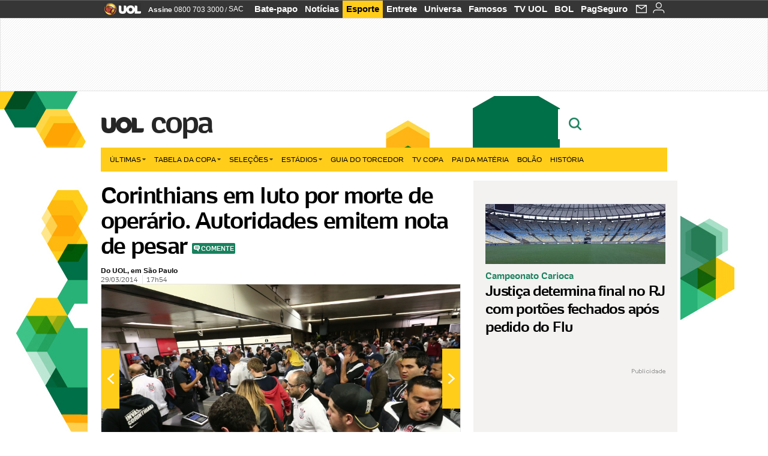

--- FILE ---
content_type: text/html;charset=UTF-8
request_url: https://copadomundo.uol.com.br/noticias/redacao/2014/03/29/valcke-e-aldo-rebelo-lamentam-terceira-morte-nas-obras-do-itaquerao.htm?abrefoto=72
body_size: 52778
content:
<!DOCTYPE html> <html class="no-js" lang="pt-BR"> <head> <script>var _comscore=_comscore||[];_comscore.push({c1:"2",c2:"6036356",options:{enableFirstPartyCookie:true,bypassUserConsentRequirementFor1PCookie:true}});(function(){var s=document.createElement("script"),el=document.getElementsByTagName("script")[0];s.async=true;s.src="https://sb.scorecardresearch.com/cs/6036356/beacon.js";el.parentNode.insertBefore(s,el);})();</script> <link rel="dns-prefetch" href="https://conteudo.jsuol.com.br"> <link rel="dns-prefetch" href="https://stc.uol.com"> <link rel="dns-prefetch" href="https://conteudo.imguol.com.br"> <link rel="dns-prefetch" href="https://e.imguol.com"> <link rel="dns-prefetch" href="https://smetrics.uol.com.br"> <link rel="dns-prefetch" href="https://tm.uol.com.br"> <link rel="dns-prefetch" href="https://tm.jsuol.com.br"> <link rel="dns-prefetch" href="https://notify.uol.com.br"> <link rel="dns-prefetch" href="https://widget.perfil.uol.com.br"> <link rel="dns-prefetch" href="https://n.comentarios.uol.com.br"> <link rel="dns-prefetch" href="https://view.comentarios.uol.com.br"> <link rel="dns-prefetch" href="https://tagpage.uol.com.br"> <link rel="dns-prefetch" href="//mais.uol.com.br"> <link rel="dns-prefetch" href="https://tracker.bt.uol.com.br"> <link rel="dns-prefetch" href="https://dna.uol.com.br"> <link rel="dns-prefetch" href="https://logger.rm.uol.com.br"> <link rel="dns-prefetch" href="https://static.chartbeat.com"> <link rel="dns-prefetch" href="https://mab.chartbeat.com"> <link rel="dns-prefetch" href="https://ping.chartbeat.net"> <link rel="dns-prefetch" href="//www.googletagservices.com"> <link rel="dns-prefetch" href="//tt-10162-1.seg.t.tailtarget.com"><script>var inHeadTS=(new Date()).getTime();</script> <meta charset="utf-8"/> <meta http-equiv="X-UA-Compatible" content="IE=edge,chrome=1"/> <meta http-equiv="Content-type" content="text/html; charset=utf-8"/> <title>Corinthians em luto por morte de operário. Autoridades emitem nota de pesar - Notícias - UOL Copa do Mundo 2014</title> <meta name="description" content="O Corinthians publicou uma nota de pesar no site do clube em que decreta luto de tr&ecirc;s dias pela morte do oper&aacute;rio F&aacute;bio Hamilton da Cruz, 23 anos, ocorrida..."/> <meta name="robots" content="noodp, noydir"/> <meta name="p:domain_verify" content="3773adcdaf781c767a0dca14277f9101"/> <meta name="referrer" content="always"> <meta property="fb:pages" content="146391125938238"/> <meta property="fb:pages" content="702958396425837"> <meta property="fb:pages" content="221456874659747"> <meta property="fb:pages" content="124493634232128"/> <meta property="fb:pages" content="115401215190141"/> <meta property="fb:pages" content="123014924007"> <meta property="fb:pages" content="120098554660"/> <meta property="fb:pages" content="21539158238"/> <meta property="fb:pages" content="124400289445"/> <meta property="fb:pages" content="143813098922"/> <meta property="fb:pages" content="21539158238"> <meta property="fb:pages" content="357889721305340"> <link rel="shortcut icon" href="//h.imguol.com/favicon.ico" type="image/x-icon"/> <link rel="apple-touch-icon" href="http://home.img.uol.com.br/icon-touch.png"/> <meta name="application-name" content="UOL Copa do Mundo 2014"/> <meta name="msapplication-tooltip" content="Corinthians em luto por morte de operário. Autoridades emitem nota de pesar - Notícias - UOL Copa do Mundo 2014"/> <meta name="msapplication-starturl" content="http://copadomundo.uol.com.br/"/> <meta name="msapplication-navbutton-color" content="#376942"/> <meta name="msapplication-task" content="name=Bate-papo UOL;action-uri=//batepapo.uol.com.br/; icon-uri=//h.imguol.com/favicon.ico; window=self"/> <meta name="msapplication-task" content="name=Email;action-uri=//email.uol.com.br/; icon-uri=//h.imguol.com/favicon.ico; window=self"/> <meta name="msapplication-task" content="name=UOL Copa do Mundo 2014 - Notícias;action-uri=http://copadomundo.uol.com.br/noticias/; icon-uri=//h.imguol.com/favicon.ico; window=self"/> <meta name="msapplication-task" content="name=UOL Copa do Mundo 2014 - Fotos;action-uri=http://copadomundo.uol.com.br/fotos/; icon-uri=//h.imguol.com/favicon.ico; window=self"/> <meta name="msapplication-task" content="name=UOL Copa do Mundo 2014 - Vídeos;action-uri=http://copadomundo.uol.com.br/videos/; icon-uri=//h.imguol.com/favicon.ico; window=self"/> <script type="text/javascript">(function(){var overrideWurfl={},availableOverride=true,listSize=0,marrakeshCookie="",testUA=null,theUA,de="",_debug=(window.debugWurfl)?window.debugWurfl.active:false;overrideWurfl={list:["Opera/\d{0,1}.\d{0,3}(.*)(; Opera Mobi/)(.*)(Presto/)","(Android 4.)","(BB10)","(Lumia)","(Mobile)","(iPhone)","(Windows Phone)"],blackList:["iPad","Xoom","MZ604","GT-P5100","GT-P1000"],init:function(){marrakeshCookie=new RegExp(".*?x-user-agent-class=(.*?)(;.*?$|$)","g");theUA=navigator.userAgent.toString();listSize=overrideWurfl.list.length;blackListSize=overrideWurfl.blackList.length;while(blackListSize--){if(theUA.match(overrideWurfl.blackList[blackListSize])){if(_debug){window.debugWurfl._data.blacklistMatchs.push(overrideWurfl.blackList[blackListSize]);}availableOverride=false;}}if(availableOverride){while(listSize--){testUA=theUA.match(overrideWurfl.list[listSize]);if(testUA!==null){if(_debug){window.debugWurfl._data.listMatchs.push(overrideWurfl.list[listSize]);}var uaCookie=unescape(document.cookie.replace(marrakeshCookie,"$1"));if(uaCookie!=="WEB"){de=new Date();de.setDate(de.getDate()+4);if(!_debug){document.cookie="x-user-agent-class=SMART; expires="+de.toUTCString()+"; path=/;domain=.uol.com.br";window.location.reload();}}}}}}};overrideWurfl.init();}());</script> <script type="text/javascript">/*!
 * onDomReady.js 1.2 (c) 2012 Tubal Martin - MIT license
 * https://github.com/tubalmartin/ondomready
 */
;!function(e){typeof define=="function"&&define.amd?define(e):window.onDomReady=e();}(function(){function d(e){if(!h){if(!t.body){return m(d);}h=!0;while(e=p.shift()){m(e);}}}function v(){l?(t.removeEventListener(a,v,r),d()):t[s]===i&&(t.detachEvent(f,v),d());}function m(e,t){setTimeout(e,+t>=0?t:1);}function y(e){h?m(e):p.push(e);}var e=window,t=e.document,n=t.documentElement,r=!1,i="complete",s="readyState",o="attachEvent",u="addEventListener",a="DOMContentLoaded",f="onreadystatechange",l=u in t,c=r,h=r,p=[];if(t[s]===i){m(d);}else{if(l){t[u](a,v,r),e[u]("load",d,r);}else{t[o](f,v),e[o]("onload",d);try{c=e.frameElement==null&&n;}catch(g){}c&&c.doScroll&&function b(){if(!h){try{c.doScroll("left");}catch(e){return m(b,50);}d();}}();}}return y.version="1.2",y;});
/*!
 * umod (c) 2013 - UOL
 * //conteudo.jsuol.com.br/c/_template/v1/web/js/umod.js
 */
;var umod=(function(w,d){var is_debug=/debug=true/.test(location.search),debug=function(t){is_debug&&console.log(t);};var internal={"slider":{"url":"https://conteudo.jsuol.com.br/c/_template/v1/web/js/lib.slider/slider.js","obj":function(){return Lib.Slider;}},"timeline":{"url":"https://conteudo.jsuol.com.br/c/_template/v1/web/js/lib.uoltimeline/timeline.js","obj":function(){return Lib.Timeline;}},"share":{"url":"//conteudo.jsuol.com.br/c/_template/v1/web/js/lib.share/share.js","obj":function(){return Lib.Share;},"selector":".pg-share-box"}},external={"jquery":{"url":"https://conteudo.jsuol.com.br/c/jquery/jquery.js","obj":function(){return window.jQuery;}},"jquery.history":{"url":"https://conteudo.jsuol.com.br/c/jquery/jquery.history.js","obj":function(){return window.jQuery.fn.history;}},"jquery.hashchange":{"url":"https://conteudo.jsuol.com.br/c/jquery/jquery.hashchange.js","obj":function(){return window.jQuery.fn.hashchange;}},"jquery.rotativo":{"url":"https://conteudo.jsuol.com.br/c/_template/v1/web/js/lib.rotativo/rotativo.js","obj":function(){return window.jQuery.fn.rotativo;}},"jquery.lightbox":{"url":"https://conteudo.jsuol.com.br/c/_template/v1/web/js/lib.lightbox/lightbox.js","obj":function(){return window.jQuery.fn.lightbox;}},"datepicker":{"url":"https://conteudo.jsuol.com.br/c/jquery/datepicker/jquery.datepick.min.js","obj":function(){return window.jQuery.fn.datepick;}},"swfobject":{"url":"https://conteudo.jsuol.com.br/c/swfobject/swfobject.js","obj":function(){return window.swfobject;}},"highstock":{"url":"https://conteudo.jsuol.com.br/c/highstock/highstock.js","obj":function(){return window.Highstock;}},"highcharts":{"url":"https://conteudo.jsuol.com.br/c/highcharts/highcharts.js","obj":function(){return window.Highcharts;}},"highcharts.v3":{"url":"https://conteudo.jsuol.com.br/c/highcharts/v3/min.js","obj":function(){return window.Highcharts;}},"json":{"url":"https://conteudo.jsuol.com.br/c/json/json.js","obj":function(){return window.JSON;}},"hammer":{"url":"https://conteudo.jsuol.com.br/c/hammer/hammer.js","obj":function(){return window.Hammer;}},"jquery.hammer":{"url":"https://conteudo.jsuol.com.br/c/hammer/jquery.hammer.js","obj":function(){return window.jQuery.fn.hammer;}},"underscore":{"url":"https://conteudo.jsuol.com.br/c/underscore/underscore.js","obj":function(){return window._;}}};var internal_url_libs=(function(){var u={},i,lib;for(i in internal){lib=internal[i];lib.test=(function(test){return function(){return !!test.obj();};}(lib));u[lib.url]=internal[i];}for(i in external){lib=external[i];lib.test=(function(test){return function(){return !!test.obj();};}(lib));}return u;}());var loaded_script={};var loadScript=(function(w,d){var loaded=loaded_script,head,loadScript;loadScript=function(url,callback,scope,charset){head=head||document.getElementsByTagName("head")[0];url=url.replace(/((&|\?)(cache|v)=?[^&]+)+/g,"");if(loaded[url]){loaded[url].tag.getAttribute("ready")=="true"?callback.call(scope||null):loaded[url].callback.push(callback);return true;}if(callback instanceof Array==false){callback=[callback];}var sc=d.createElement("script");sc.type="text/javascript";sc.async=true;sc.charset=charset||"utf-8";sc.src=url+(is_debug?"?debug=true":"");sc.onload=sc.onreadystatechange=(function(url,callback,scope,sc){return function(){if(!sc.readyState||sc.readyState=="loaded"||sc.readyState=="complete"){head.removeChild(sc);sc.onload=sc.onreadystatechange=null;sc.setAttribute("ready","true");var f;while((f=callback.shift())){if(typeof f=="function"){f.call(scope||null);}}}};})(url,callback,scope,sc);head.insertBefore(sc,head.firstChild);loaded[url]={"tag":sc,"callback":callback};return sc;};return loadScript;}(w,d));function capitalizeName(name){name=name.toLowerCase();if(name.length<3){return name.toUpperCase();}return name.charAt(0).toUpperCase()+name.slice(1);}function cloneArray(arr){var t=arr.length,n=[],i;for(i=0;i<t;i++){n.push(arr[i]);}return n;}function map(arr,func){var n=[];for(var i=0,m=arr.length;i<m;i++){var ret=func.call(null,arr[i]);if(typeof ret=="function"){n.push(ret());}}return n;}var umod=w.umod||{};var Lib=w.Lib=w.Lib||{};var pre_callback={};var loaded_lib={};umod.register=function(name,url,dependencies,mod){name=capitalizeName(name);if(loaded_lib[name]==true){debug("["+name+"]\tlib já registrada, ignorando.");return Lib[name]._umod;}debug("["+name+"]\tregistrando módulo");if(this.get(name)!==false){return this.get(name)._umod;}Lib[name]=mod;mod._umod={"name":name,"ready":false,"callback":pre_callback[name]||[],"dependencies":dependencies,"_dependencies":cloneArray(dependencies),"whenDone":function(f){umod.exec(name,f);}};mod.ready=mod._umod.whenDone;pre_callback[name]&&delete pre_callback[name];var hash_name=name.toLowerCase();if(!internal[hash_name]){internal[hash_name]={"url":url,"obj":function(){return false;}};internal_url_libs[url]=hash_name;mod.ready(function(){internal[hash_name].test=function(){return true;};});}this.dependencies(name);loaded_lib[name]=true;loaded_lib[url]=true;return mod._umod;};umod.load=function(script,callback){var url=internal[script]||external[script],is_url=/^http/.test(script)==true;if(url||is_url==true){if(url&&url.test()===false||is_url==true){url=(url&&url.url)||script;loadScript(url,(function(){return function(){is_url&&(script=internal_url_libs[script]||script);internal[script]?umod.exec(script,callback):(function(){if(is_url==true||!!internal[script]==false){loaded_lib[script]=true;}if(is_url==false&&url){loaded_lib[url]=true;}typeof callback=="function"&&callback();}());};}()));return true;}else{typeof callback=="function"&&callback.call(null);return true;}}return false;};umod.get=function(name){name=capitalizeName(name);if(name){return Lib[name]||false;}return Lib;};umod.exec=function(name,func){name=capitalizeName(name);var mod=this.get(name);if(mod==false){pre_callback[name]=pre_callback[name]||[];pre_callback[name].push(func);return false;}var _umod=mod._umod,self=this;if(_umod.ready==false){debug("["+name+"]\thá dependências, execução na fila");_umod.callback.push(function(){self.exec(name,func);});return _umod;}if(typeof func=="function"){onDomReady(function(){func.call(mod);});}return true||_umod;};umod.dependencies=function(name){name=capitalizeName(name);var mod=this.get(name),dependencies=mod._umod._dependencies;if(dependencies.length){debug("["+name+"]\tcarregando dependência ("+dependencies[0]+")");return this.load(dependencies.shift(),function(){umod.dependencies(name);});}this.ready(name);};umod.objects=function(name){name=capitalizeName(name);var _umod=this.get(name)._umod;return map(_umod.dependencies,function(id){return(internal[id]||external[id]||{}).obj||null;});};umod.ready=function(name){name=capitalizeName(name);var mod=this.get(name),_umod=mod._umod,callbacks=_umod.callback,callback;_umod.ready=true;debug("["+name+"]\tready");var lib=Lib[name]=typeof mod=="function"?mod.apply(mod,this.objects(name)):mod;lib._umod=_umod;lib.ready=_umod.whenDone;(typeof lib._constructor=="function"||typeof lib.constructor=="function")&&this.exec(name,lib._constructor||lib.constructor);while((callback=callbacks.shift())){this.exec(name,callback);}delete _umod._dependencies;delete _umod.callback;delete _umod.whenDone;return true;};umod.loaded=loaded_lib;onDomReady(function(){var libs=internal,lib,name,selector;if(document.querySelectorAll||window.jQuery){for(name in libs){selector=[];lib=libs[name];if(lib.selector){if(document.querySelectorAll){selector=document.querySelectorAll(lib.selector);}else{if(window.jQuery){selector=jQuery(lib.selector);}}}if(selector.length>0){umod.load(name);}}}});umod.version="1.13.07 build 11.1148";return umod;}(window,document));</script> <link type="text/css" rel="stylesheet" href="//conteudo.jsuol.com.br/c/_template/v1/_geral/css/styles.css?&file=geral&type=parse&versao=v1&plataforma=web&portal=uol&media=news&cache=1gddg11m9"/> <link type="text/css" rel="stylesheet" href="//conteudo.jsuol.com.br/c/_template/v1/_geral/css/styles.css?&file=especifico&type=parse&versao=v1&plataforma=web&portal=uol&estacao=copadomundo&estacao-id=copa-do-mundo-2014&cache=1gddg11m9"/> <link type="text/css" rel="stylesheet" href="//conteudo.jsuol.com.br/c/_template/v1/web/css/internas/indice.css?&cache=1gddg11m9"/> <link type="text/css" rel="stylesheet" href="//conteudo.jsuol.com.br/c/_template/v1/web/css/gera-modulo.css?&cache=1gddg11m9"/> <link type="text/css" rel="stylesheet" href="//conteudo.jsuol.com.br/c/_template/v1/web/css/internas/noticia.css?&cache=1gddg11m9"/> <link type="text/css" rel="stylesheet" href="//conteudo.jsuol.com.br/c/_template/v1/_geral/css/styles.css?&file=especifico&type=parse&versao=v1&plataforma=web&portal=uol&estacao=copadomundo&estacao-id=copa-do-mundo-2014&complementar=&&cache=1gddg11m9"/> <link type="text/css" rel="stylesheet" href="//conteudo.jsuol.com.br/c/_template/v1/web/css/gera-modulo.css?&cache=1gddg11m9"/> <link type="text/css" rel="stylesheet" href="//conteudo.jsuol.com.br/c/_template/v1/web/css/internas/noticia.css?&cache=1gddg11m9"/> <link type="text/css" rel="stylesheet" href="//conteudo.jsuol.com.br/c/_template/v1/web/uol/css/modulo/gera-modulos/animated-gif.css?&cache=1gddg11m9"/> <link type="text/css" rel="stylesheet" href="//conteudo.jsuol.com.br/c/_template/v1/web/uol/css/estrutura/conteudo-auxiliar.css?&cache=1gddg11m9"/> <script type="text/javascript" src="https://conteudo.jsuol.com.br/c/modernizr/modernizr.js"></script> <script>var useBannerAsync=("true"=="true");window.uolads=window.uolads||[];</script> <script type="text/javascript">window.universal_variable=window.universal_variable||{};window.universal_variable.dfp={"custom_params":{"subchan":"capa","keyword":""}};window.universal_variable.page=window.universal_variable.page||{};window.universal_variable.sc=window.universal_variable.sc||{};window.universal_variable.sc.components=window.universal_variable.sc.components||[];if(document.cookie.match(/widget-notificacao/g)){universal_variable.sc.components=["widget-notificacoes-logado"];}else{universal_variable.sc.components=["widget-notificacoes-deslogado"];}window.universal_variable.page.tags=[16337,15586,15308,52583];</script> <script async src="https://www.googletagservices.com/tag/js/gpt.js"></script> <script async src="https://tm.jsuol.com.br/modules/external/tailtarget/profiles.js"></script> <script async src="https://tm.jsuol.com.br/modules/external/tailtarget/t3m/TT-10162-1/CT-10.js"></script> <script async src="https://tm.jsuol.com.br/uoltm.js?id=zvcg6p"></script> <script type="text/javascript" src="https://conteudo.jsuol.com.br/c/_template/v1/web/js/uolutils.js?&cache=1gddg11m9" charset="utf-8"></script> <meta content="Corinthians em luto por morte de operário. Autoridades emitem nota de pesar" name="title"/> <meta property="og:title" content="Corinthians em luto por morte de operário. Autoridades emitem nota de pesar"/> <meta property="og:description" content="O Corinthians publicou uma nota de pesar no site do clube em que decreta luto de três dias pela morte do operário Fábio Hamilton da Cruz, 23 anos, ocorrida..."/> <meta property="og:image" content="https://conteudo.imguol.com.br/2014/03/02/20-jan-2014---secretario-geral-da-fifa-jerome-valcke-visita-o-itaquerao-para-ver-como-esta-o-andamento-das-obras-do-estadio-1393768201245_956x500.jpg"/> <meta property="og:url" content="https://copadomundo.uol.com.br/noticias/redacao/2014/03/29/valcke-e-aldo-rebelo-lamentam-terceira-morte-nas-obras-do-itaquerao.htm"/> <meta property="fb:app_id" content="190329594333794"/> <meta property="og:site_name" content="UOL Copa do Mundo 2014"/> <meta property="og:locale" content="pt_BR"/> <meta property="og:type" content="article"/> <meta property="article:publisher" content="https://www.facebook.com/UOL"/> <meta itemprop="name" content="Corinthians em luto por morte de operário. Autoridades emitem nota de pesar"/> <meta itemprop="description" content="O Corinthians publicou uma nota de pesar no site do clube em que decreta luto de três dias pela morte do operário Fábio Hamilton da Cruz, 23 anos, ocorrida..."/> <meta itemprop="image" content="https://conteudo.imguol.com.br/2014/03/02/20-jan-2014---secretario-geral-da-fifa-jerome-valcke-visita-o-itaquerao-para-ver-como-esta-o-andamento-das-obras-do-estadio-1393768201245_956x500.jpg"/> <meta name="twitter:card" content="summary_large_image"> <meta name="twitter:site" content="@UOL"> <meta name="twitter:title" content="Corinthians em luto por morte de operário. Autoridades emitem nota de pesar"> <meta name="twitter:description" content="O Corinthians publicou uma nota de pesar no site do clube em que decreta luto de três dias pela morte do operário Fábio Hamilton da Cruz, 23 anos, ocorrida..."> <meta name="twitter:image:src" content="https://conteudo.imguol.com.br/2014/03/02/20-jan-2014---secretario-geral-da-fifa-jerome-valcke-visita-o-itaquerao-para-ver-como-esta-o-andamento-das-obras-do-estadio-1393768201245_956x500.jpg"> <meta name="twitter:creator" content=""> <meta name="twitter:domain" content=""> <link rel="image_src" href="https://conteudo.imguol.com.br/2014/03/02/20-jan-2014---secretario-geral-da-fifa-jerome-valcke-visita-o-itaquerao-para-ver-como-esta-o-andamento-das-obras-do-estadio-1393768201245_956x500.jpg"/> <script type="text/javascript">var _sf_async_config=_sf_async_config||{};_sf_async_config.uid=61085;_sf_async_config.domain="uol.com.br";_sf_async_config.flickerControl=false;_sf_async_config.useCanonical=true;_sf_async_config.autoDetect=false;var _sf_startpt=(new Date()).getTime();</script> <script async src="https://static.chartbeat.com/js/chartbeat_mab.js"></script> </head> <body class="projeto-2011 news news modulo-scroll"> <noscript><img src="https://sb.scorecardresearch.com/p?c1=2&c2=6036356&cv=4.4.0&cj=1&sd"/></noscript> <div class="barrauol-bg full" id="barrav2"> <div class="buol2011" id="barrauol"> <ul class="poll-left"> <li class="logouol"><a href="https://www.uol.com.br/" target="_top" title="UOL - O melhor conteúdo"> <img data-metrics='{"reference":"uol","event-label":"header","action":"https://www.uol.com.br/"}' src="https://conteudo.imguol.com.br/c/_layout/v1/_geral/icones/logo-uol-2.png" border="0" width="61" height="20" alt="UOL - O melhor conteúdo" title="UOL - O melhor conteúdo"></a> </li> <li class="suporte assinen"><a href="https://assine.uol.com.br/?cmpid=barrauol" target="_top"><strong data-metrics='{"reference":"assine","event-label":"header","action":"https://assine.uol.com.br/?cmpid=barrauol"}'>Assine</strong>&nbsp;<span data-metrics='{"reference":"assine","event-label":"header","action":"https://assine.uol.com.br/?cmpid=barrauol"}'>0800 703 3000</span></a></li> <li class="suporte slash"><span>/</span></li> <li class="suporte sacn"><a data-metrics='{"reference":"sac","event-label":"header"}' href="https://sac.uol.com.br/">SAC</a></li> </ul> <ul class="poll-right"> <li class="canal buol_bate-papo"><a data-metrics='{"reference":"batepapo","event-label":"header"}' class="h-bg-color1" href="https://batepapo.uol.com.br/">Bate-papo</a></li> <li class="canal buol_noticias"><a data-metrics='{"reference":"noticias","event-label":"header"}' class="h-bg-color1" href="https://noticias.uol.com.br/">Notícias</a></li> <li class="canal buol_esporte"><a data-metrics='{"reference":"esporte","event-label":"header"}' class="h-bg-color1" href="https://esporte.uol.com.br/">Esporte</a></li> <li class="canal buol_entretenimento"><a data-metrics='{"reference":"entretenimento","event-label":"header"}' class="h-bg-color1" href="https://entretenimento.uol.com.br/">Entrete</a></li> <li class="canal buol_mulher"><a data-metrics='{"reference":"universa","event-label":"header"}' class="h-bg-color1" href="https://universa.uol.com.br/">Universa</a></li> <li class="canal buol_radio"><a data-metrics='{"reference":"tvefamosos","event-label":"header"}' class="h-bg-color1" href="https://tvefamosos.uol.com.br/">Famosos</a></li> <li class="canal buol_video"><a data-metrics='{"reference":"tvuol","event-label":"header"}' class="h-bg-color1" href="https://tvuol.uol.com.br/">TV UOL</a></li> <li class="canal buol_e-mailgratis"><a data-metrics='{"reference":"bol","event-label":"header"}' class="h-bg-color1" href="https://www.bol.uol.com.br/">BOL</a></li> <li class="canal buol_shopping"><a data-metrics='{"reference":"pagseguro","event-label":"header"}' class="h-bg-color1" href="https://clicklogger.rm.uol.com.br/?prd=32&grp=src:210;chn:539;cpg:barrauol;creative:barrauol-pagseguro&msr=Cliques%20de%20Origem:1&oper=11&redir=https://pagseguro.uol.com.br/">PagSeguro</a></li> <li class="canal buol_e-mail"> <a class="h-bg-color1" id="notification-email" data-metrics='{"reference":"email","event-label":"email-checkin-barra"}' href="https://email.uol.com.br/"> <i class="icon-mail pg-share-icon-e-mail"></i> </a> </li> <li class="canal buol_wnot"> <div id="profile-avatar"> <span class="login"><a></a></span> </div> </li> </ul> </div> </div> <div id="banner-stick" class="banner-stick"> <div class="publicidade-full-banner"> <div class="tm-ads " id="banner-728x90-area"> <script>window.uolads&&window.uolads.push({id:"banner-728x90-area"});</script> </div> </div> </div> <header id="header" class="pg-bgcolor1"> <section id="barra-estacao"> <div class="centraliza"> <h1 id="titulo-uol"> <a id="uol" href="//www.uol.com.br/" class="pg-color3 h-font-color1 transition-025 click:copa-do-mundo-2014_logo-uol"><span>UOL</span></a> <a class="estacao pg-color3 h-font-color1 transition-025 click:copa-do-mundo-2014_logo-header" href="http://copadomundo.uol.com.br/">Copa</a> </h1> <span class="tm-ads selo" id="banner-120x35-area"> <script>window.uolads&&window.uolads.push({id:"banner-120x35-area"});</script> </span> <div class='outrasEstacoes'> <form role="search" id="busca" class="srch type" action="https://copadomundo.uol.com.br/busca" method="get"> <div class="srchForm"> <div class="srchGlass"><i class="sprites1"></i></div> <div class="srchClose"><i class="sprites1"></i></div> <div class="srchInput"> <input type="text" name="term" placeholder="Busque notícias na web ou no UOL"/> </div> </div> </form> </div> </div> </section> </header> <nav id="header-menu" class="centraliza bg-conteudo"> <ul class="headerMenu bg-color1"> <li class="menuItem left drop h-pg-bgcolor1 h-font-color1 com-imagem first transition-025"> <a class="click:copa_menu_barra itemAnchor item-menu font-color3 h-font-color1" href="http://copadomundo.uol.com.br/2014/ultimas/">Últimas<i class="pg-sprites1 drop-seta"></i></a> <div class="drop-container pg-bgcolor1 pg-bordercolor7 menu-flutuante"> <ul class="left"> <li class="subMenuItem h-pg-bgcolor8 transition-010"> <a class="click:copa_submenu_barra subItemAnchor item-menu pg-color5 titulo transition-010" href="http://copadomundo.uol.com.br/2014/ultimas/"> Página principal <i class="pg-sprites1 seta"></i> </a> </li> <li class="subMenuItem h-pg-bgcolor8 transition-010"> <a class="click:copa_submenu_barra subItemAnchor item-menu pg-color5 transition-010" href="http://copadomundo.uol.com.br/2014/noticias/"> Notícias </a> </li> <li class="subMenuItem h-pg-bgcolor8 transition-010"> <a class="click:copa_submenu_barra subItemAnchor item-menu pg-color5 transition-010" href="http://copadomundo.uol.com.br/2014/fotos/"> Fotos </a> </li> <li class="subMenuItem h-pg-bgcolor8 transition-010"> <a class="click:copa_submenu_barra subItemAnchor item-menu pg-color5 transition-010" href="http://copadomundo.uol.com.br/2014/videos/"> Vídeos </a> </li> <li class="subMenuItem h-pg-bgcolor8 transition-010"> <a class="click:copa_submenu_barra subItemAnchor item-menu pg-color5 transition-010" href="http://copadomundo.uol.com.br/2014/infograficos/"> Infográficos </a> </li> <li class="subMenuItem h-pg-bgcolor8 transition-010"> <a class="click:copa_submenu_barra subItemAnchor item-menu pg-color5 transition-010" href="http://copadomundo.uol.com.br/2014/quiz/"> Quizzes </a> </li> </ul> </div> </li> <li class="menuItem left drop h-pg-bgcolor1 h-font-color1 com-imagem transition-025"> <a class="click:copa_menu_barra itemAnchor item-menu font-color3 h-font-color1" href="http://copadomundo.uol.com.br/2014/tabela-da-copa/">Tabela da Copa<i class="pg-sprites1 drop-seta"></i></a> <div class="drop-container pg-bgcolor1 pg-bordercolor7 menu-flutuante"> <ul class="left"> <li class="subMenuItem h-pg-bgcolor8 transition-010"> <a class="click:copa_submenu_barra subItemAnchor item-menu pg-color5 titulo transition-010" href="http://copadomundo.uol.com.br/2014/tabela-da-copa/"> Página principal <i class="pg-sprites1 seta"></i> </a> </li> <li class="subMenuItem h-pg-bgcolor8 transition-010"> <a class="click:copa_submenu_barra subItemAnchor item-menu pg-color5 transition-010" href="http://copadomundo.uol.com.br/2014/tabela-da-copa/classificacao-e-simulador/"> Classificação e Jogos </a> </li> <li class="subMenuItem h-pg-bgcolor8 transition-010"> <a class="click:copa_submenu_barra subItemAnchor item-menu pg-color5 transition-010" href="http://copadomundo.uol.com.br/2014/tabela-da-copa/classificacao-e-simulador/?simulador"> Simulador </a> </li> <li class="subMenuItem h-pg-bgcolor8 transition-010"> <a class="click:copa_submenu_barra subItemAnchor item-menu pg-color5 transition-010" href="http://copadomundo.uol.com.br/2014/tabela-da-copa/#tabela"> Calendário </a> </li> <li class="subMenuItem h-pg-bgcolor8 transition-010"> <a class="click:copa_submenu_barra subItemAnchor item-menu pg-color5 transition-010" href="http://copadomundo.uol.com.br/2014/artilheiros/"> Artilheiros </a> </li> <li class="subMenuItem h-pg-bgcolor8 transition-010"> <a class="click:copa_submenu_barra subItemAnchor item-menu pg-color5 transition-010" href="http://copadomundo.uol.com.br/2014/regulamento/"> Regulamento </a> </li> </ul> </div> </li> <li class="menuItem left drop h-pg-bgcolor1 h-font-color1 com-imagem transition-025"> <a class="click:copa_menu_barra itemAnchor item-menu font-color3 h-font-color1" href="javascript:void();">Seleções<i class="pg-sprites1 drop-seta"></i></a> <div class="drop-container pg-bgcolor1 pg-bordercolor7 menu-flutuante colunado cols-3 "> <ul class="left"> <li class="subMenuItem h-pg-bgcolor8 transition-010"> <a class="click:copa_submenu_barra subItemAnchor item-menu pg-color5 titulo transition-010" href="http://copadomundo.uol.com.br/paises-participantes/brasil/"> Seleção Brasileira </a> </li> <li class="subMenuItem h-pg-bgcolor8 transition-010"> <a class="click:copa_submenu_barra subItemAnchor item-menu pg-color5 transition-010" href="http://copadomundo.uol.com.br/enquetes/2014/05/07/convocacao-da-selecao-para-a-copa-do-mundo.htm"> Jogadores </a> </li> <li class="subMenuItem h-pg-bgcolor8 transition-010"> <a class="click:copa_submenu_barra subItemAnchor item-menu pg-color5 transition-010" href="http://copadomundo.uol.com.br/paises-participantes/brasil/jogos/"> Jogos e resultados </a> </li> <li class="subMenuItem h-pg-bgcolor8 transition-010"> <a class="click:copa_submenu_barra subItemAnchor item-menu pg-color5 transition-010" href="http://copadomundo.uol.com.br/paises-participantes/brasil/escale-a-selecao/"> Escale o Brasil </a> </li> <li class="subMenuItem h-pg-bgcolor8 transition-010"> <a class="click:copa_submenu_barra subItemAnchor item-menu pg-color5 transition-010" href="http://copadomundo.uol.com.br/paises-participantes/enquetes/convoque-a-selecao/2014/04/14/convoque-a-selecao.htm"> Convoque a seleção </a> </li> </ul> <ul class="left"> <li class="subMenuItem h-pg-bgcolor8 transition-010"> <a class="click:copa_submenu_barra subItemAnchor item-menu pg-color5 transition-010" href="http://copadomundo.uol.com.br/paises-participantes/alemanha/"> Alemanha </a> </li> <li class="subMenuItem h-pg-bgcolor8 transition-010"> <a class="click:copa_submenu_barra subItemAnchor item-menu pg-color5 transition-010" href="http://copadomundo.uol.com.br/paises-participantes/argelia/"> Argélia </a> </li> <li class="subMenuItem h-pg-bgcolor8 transition-010"> <a class="click:copa_submenu_barra subItemAnchor item-menu pg-color5 transition-010" href="http://copadomundo.uol.com.br/paises-participantes/argentina/"> Argentina </a> </li> <li class="subMenuItem h-pg-bgcolor8 transition-010"> <a class="click:copa_submenu_barra subItemAnchor item-menu pg-color5 transition-010" href="http://copadomundo.uol.com.br/paises-participantes/australia/"> Austrália </a> </li> <li class="subMenuItem h-pg-bgcolor8 transition-010"> <a class="click:copa_submenu_barra subItemAnchor item-menu pg-color5 transition-010" href="http://copadomundo.uol.com.br/paises-participantes/belgica/"> Bélgica </a> </li> <li class="subMenuItem h-pg-bgcolor8 transition-010"> <a class="click:copa_submenu_barra subItemAnchor item-menu pg-color5 transition-010" href="http://copadomundo.uol.com.br/paises-participantes/bosnia-herzegovina/"> Bósnia-Herzegóvina </a> </li> <li class="subMenuItem h-pg-bgcolor8 transition-010"> <a class="click:copa_submenu_barra subItemAnchor item-menu pg-color5 transition-010" href="http://copadomundo.uol.com.br/paises-participantes/camaroes/"> Camarões </a> </li> <li class="subMenuItem h-pg-bgcolor8 transition-010"> <a class="click:copa_submenu_barra subItemAnchor item-menu pg-color5 transition-010" href="http://copadomundo.uol.com.br/paises-participantes/chile/"> Chile </a> </li> <li class="subMenuItem h-pg-bgcolor8 transition-010"> <a class="click:copa_submenu_barra subItemAnchor item-menu pg-color5 transition-010" href="http://copadomundo.uol.com.br/paises-participantes/colombia/"> Colômbia </a> </li> <li class="subMenuItem h-pg-bgcolor8 transition-010"> <a class="click:copa_submenu_barra subItemAnchor item-menu pg-color5 transition-010" href="http://copadomundo.uol.com.br/paises-participantes/coreia-do-sul/"> Coreia do Sul </a> </li> <li class="subMenuItem h-pg-bgcolor8 transition-010"> <a class="click:copa_submenu_barra subItemAnchor item-menu pg-color5 transition-010" href="http://copadomundo.uol.com.br/paises-participantes/costa-do-marfim/"> Costa do Marfim </a> </li> <li class="subMenuItem h-pg-bgcolor8 transition-010"> <a class="click:copa_submenu_barra subItemAnchor item-menu pg-color5 transition-010" href="http://copadomundo.uol.com.br/paises-participantes/costa-rica/"> Costa Rica </a> </li> <li class="subMenuItem h-pg-bgcolor8 transition-010"> <a class="click:copa_submenu_barra subItemAnchor item-menu pg-color5 transition-010" href="http://copadomundo.uol.com.br/paises-participantes/croacia/"> Croácia </a> </li> <li class="subMenuItem h-pg-bgcolor8 transition-010"> <a class="click:copa_submenu_barra subItemAnchor item-menu pg-color5 transition-010" href="http://copadomundo.uol.com.br/paises-participantes/equador/"> Equador </a> </li> <li class="subMenuItem h-pg-bgcolor8 transition-010"> <a class="click:copa_submenu_barra subItemAnchor item-menu pg-color5 transition-010" href="http://copadomundo.uol.com.br/paises-participantes/espanha/"> Espanha </a> </li> <li class="subMenuItem h-pg-bgcolor8 transition-010"> <a class="click:copa_submenu_barra subItemAnchor item-menu pg-color5 transition-010" href="http://copadomundo.uol.com.br/paises-participantes/estados-unidos/"> Estados Unidos </a> </li> </ul> <ul class="left"> <li class="subMenuItem h-pg-bgcolor8 transition-010"> <a class="click:copa_submenu_barra subItemAnchor item-menu pg-color5 transition-010" href="http://copadomundo.uol.com.br/paises-participantes/franca/"> França </a> </li> <li class="subMenuItem h-pg-bgcolor8 transition-010"> <a class="click:copa_submenu_barra subItemAnchor item-menu pg-color5 transition-010" href="http://copadomundo.uol.com.br/paises-participantes/gana/"> Gana </a> </li> <li class="subMenuItem h-pg-bgcolor8 transition-010"> <a class="click:copa_submenu_barra subItemAnchor item-menu pg-color5 transition-010" href="http://copadomundo.uol.com.br/paises-participantes/grecia/"> Grécia </a> </li> <li class="subMenuItem h-pg-bgcolor8 transition-010"> <a class="click:copa_submenu_barra subItemAnchor item-menu pg-color5 transition-010" href="http://copadomundo.uol.com.br/paises-participantes/holanda/"> Holanda </a> </li> <li class="subMenuItem h-pg-bgcolor8 transition-010"> <a class="click:copa_submenu_barra subItemAnchor item-menu pg-color5 transition-010" href="http://copadomundo.uol.com.br/paises-participantes/honduras/"> Honduras </a> </li> <li class="subMenuItem h-pg-bgcolor8 transition-010"> <a class="click:copa_submenu_barra subItemAnchor item-menu pg-color5 transition-010" href="http://copadomundo.uol.com.br/paises-participantes/inglaterra/"> Inglaterra </a> </li> <li class="subMenuItem h-pg-bgcolor8 transition-010"> <a class="click:copa_submenu_barra subItemAnchor item-menu pg-color5 transition-010" href="http://copadomundo.uol.com.br/paises-participantes/ira/"> Irã </a> </li> <li class="subMenuItem h-pg-bgcolor8 transition-010"> <a class="click:copa_submenu_barra subItemAnchor item-menu pg-color5 transition-010" href="http://copadomundo.uol.com.br/paises-participantes/italia/"> Itália </a> </li> <li class="subMenuItem h-pg-bgcolor8 transition-010"> <a class="click:copa_submenu_barra subItemAnchor item-menu pg-color5 transition-010" href="http://copadomundo.uol.com.br/paises-participantes/japao/"> Japão </a> </li> <li class="subMenuItem h-pg-bgcolor8 transition-010"> <a class="click:copa_submenu_barra subItemAnchor item-menu pg-color5 transition-010" href="http://copadomundo.uol.com.br/paises-participantes/mexico/"> México </a> </li> <li class="subMenuItem h-pg-bgcolor8 transition-010"> <a class="click:copa_submenu_barra subItemAnchor item-menu pg-color5 transition-010" href="http://copadomundo.uol.com.br/paises-participantes/nigeria/"> Nigéria </a> </li> <li class="subMenuItem h-pg-bgcolor8 transition-010"> <a class="click:copa_submenu_barra subItemAnchor item-menu pg-color5 transition-010" href="http://copadomundo.uol.com.br/paises-participantes/portugal/"> Portugal </a> </li> <li class="subMenuItem h-pg-bgcolor8 transition-010"> <a class="click:copa_submenu_barra subItemAnchor item-menu pg-color5 transition-010" href="http://copadomundo.uol.com.br/paises-participantes/russia/"> Rússia </a> </li> <li class="subMenuItem h-pg-bgcolor8 transition-010"> <a class="click:copa_submenu_barra subItemAnchor item-menu pg-color5 transition-010" href="http://copadomundo.uol.com.br/paises-participantes/suica/"> Suíça </a> </li> <li class="subMenuItem h-pg-bgcolor8 transition-010"> <a class="click:copa_submenu_barra subItemAnchor item-menu pg-color5 transition-010" href="http://copadomundo.uol.com.br/paises-participantes/uruguai/"> Uruguai </a> </li> </ul> </div> </li> <li class="menuItem left drop h-pg-bgcolor1 h-font-color1 com-imagem transition-025"> <a class="click:copa_menu_barra itemAnchor item-menu font-color3 h-font-color1" href="http://copadomundo.uol.com.br/cidades-sede-e-estadios/2014/estadios/">Estádios<i class="pg-sprites1 drop-seta"></i></a> <div class="drop-container pg-bgcolor1 pg-bordercolor7 menu-flutuante"> <ul class="left"> <li class="subMenuItem h-pg-bgcolor8 transition-010"> <a class="click:copa_submenu_barra subItemAnchor item-menu pg-color5 titulo transition-010" href="http://copadomundo.uol.com.br/cidades-sede-e-estadios/2014/avaliacao/"> Página principal <i class="pg-sprites1 seta"></i> </a> </li> <li class="subMenuItem h-pg-bgcolor8 transition-010"> <a class="click:copa_submenu_barra subItemAnchor item-menu pg-color5 transition-010" href="http://copadomundo.uol.com.br/cidades-sede-e-estadios/2014/mineirao/"> Belo Horizonte - Mineirão </a> </li> <li class="subMenuItem h-pg-bgcolor8 transition-010"> <a class="click:copa_submenu_barra subItemAnchor item-menu pg-color5 transition-010" href="http://copadomundo.uol.com.br/cidades-sede-e-estadios/2014/mane-garrincha/"> Brasília - Mané Garrincha </a> </li> <li class="subMenuItem h-pg-bgcolor8 transition-010"> <a class="click:copa_submenu_barra subItemAnchor item-menu pg-color5 transition-010" href="http://copadomundo.uol.com.br/cidades-sede-e-estadios/2014/arena-pantanal/"> Cuiabá - Arena Pantanal </a> </li> <li class="subMenuItem h-pg-bgcolor8 transition-010"> <a class="click:copa_submenu_barra subItemAnchor item-menu pg-color5 transition-010" href="http://copadomundo.uol.com.br/cidades-sede-e-estadios/2014/arena-da-baixada/"> Curitiba - Arena da Baixada </a> </li> <li class="subMenuItem h-pg-bgcolor8 transition-010"> <a class="click:copa_submenu_barra subItemAnchor item-menu pg-color5 transition-010" href="http://copadomundo.uol.com.br/cidades-sede-e-estadios/2014/castelao/"> Fortaleza - Castelão </a> </li> <li class="subMenuItem h-pg-bgcolor8 transition-010"> <a class="click:copa_submenu_barra subItemAnchor item-menu pg-color5 transition-010" href="http://copadomundo.uol.com.br/cidades-sede-e-estadios/2014/arena-amazonia/"> Manaus - Arena Amazônia </a> </li> <li class="subMenuItem h-pg-bgcolor8 transition-010"> <a class="click:copa_submenu_barra subItemAnchor item-menu pg-color5 transition-010" href="http://copadomundo.uol.com.br/cidades-sede-e-estadios/2014/arena-das-dunas/"> Natal - Arena das Dunas </a> </li> <li class="subMenuItem h-pg-bgcolor8 transition-010"> <a class="click:copa_submenu_barra subItemAnchor item-menu pg-color5 transition-010" href="http://copadomundo.uol.com.br/cidades-sede-e-estadios/2014/beira-rio/"> Porto Alegre - Beira-Rio </a> </li> <li class="subMenuItem h-pg-bgcolor8 transition-010"> <a class="click:copa_submenu_barra subItemAnchor item-menu pg-color5 transition-010" href="http://copadomundo.uol.com.br/cidades-sede-e-estadios/2014/arena-pernambuco/"> Recife - Arena Pernambuco </a> </li> <li class="subMenuItem h-pg-bgcolor8 transition-010"> <a class="click:copa_submenu_barra subItemAnchor item-menu pg-color5 transition-010" href="http://copadomundo.uol.com.br/cidades-sede-e-estadios/2014/maracana/"> Rio de Janeiro - Maracanã </a> </li> <li class="subMenuItem h-pg-bgcolor8 transition-010"> <a class="click:copa_submenu_barra subItemAnchor item-menu pg-color5 transition-010" href="http://copadomundo.uol.com.br/cidades-sede-e-estadios/2014/fonte-nova/"> Salvador - Fonte Nova </a> </li> <li class="subMenuItem h-pg-bgcolor8 transition-010"> <a class="click:copa_submenu_barra subItemAnchor item-menu pg-color5 transition-010" href="http://copadomundo.uol.com.br/cidades-sede-e-estadios/2014/itaquerao/"> São Paulo - Itaquerão </a> </li> </ul> </div> </li> <li class="menuItem left h-bg-color2 transition-025"> <a class="click:copa_menu_barra itemAnchor item-menu font-color3" href="http://copadomundo.uol.com.br/infograficos/2014/guia-do-torcedor/">Guia do Torcedor</a> </li> <li class="menuItem left h-bg-color2 transition-025"> <a class="click:copa_menu_barra itemAnchor item-menu font-color3" href="http://tvuol.uol.com.br/canal/copa-do-mundo/">TV Copa</a> </li> <li class="menuItem left h-bg-color2 transition-025"> <a class="click:copa_menu_barra itemAnchor item-menu font-color3" href="https://paidamateria.esporte.uol.com.br/">Pai da matéria</a> </li> <li class="menuItem left h-bg-color2 transition-025"> <a class="click:copa_menu_barra itemAnchor item-menu font-color3" href="http://bolao.esporte.uol.com.br/">Bolão</a> </li> <li class="menuItem left h-bg-color2 last transition-025"> <a class="click:copa_menu_barra itemAnchor item-menu font-color3" href="http://copadomundo.uol.com.br/historia-da-copa/">História</a> </li> </ul> </nav> <section id="conteudo" class="has-submenu"> <div class="centraliza"> <section role="main" itemscope itemtype="http://schema.org/webpage"> <article class="canal-media rod news" id="conteudo-principal"> <header class="pg_cp_topoPaginas"> <h1 class="pg-color10">Corinthians em luto por morte de operário. Autoridades emitem nota de pesar</h1> <div class="info-header"> <p class="pg-color10"> <span class="agencia-logo com-autor"> </span> Do UOL, em S&#227;o Paulo<br/> </p><p class="pg-color10"> </p> <time class="pg-color5 time-position" datetime="2014-03-29T17:54" pubdate> <span class="data">29/03/2014</span>17h54 </time> </div> <div class="botoes"> <div class="pg-share-box" data-items='{"title": false, "read-speaker": true, "share": true}'></div> </div> </header> <div id="texto"> <div class="conteudo-embed"> <div class='modalbumfotos modulos'> <div class='conteudo'> <a href='http://esporte.uol.com.br/album/2011/07/12/itaquerao-recebe-obras-para-a-copa-2014.htm'>As obras do Itaquerão</a> <h5> As obras do Itaquerão</h5> <dl class="noScript" id="albumData" style="display:none"> <dt>Informacoes sobre o album</dt> <dd> <ul> <li title="editoria">editoria: "esporte"</li> <li title="galeria">galeria: </li> <li title="link">link: </li> <li title="totalImagens">totalImagens: 200</li> <li title="fotoInicial">fotoInicial: 1</li> <li title="imagePath">imagePath: </li> <li title="baixaResolucao">baixaResolucao: 0</li> <li title="ordem">ordem: ASC</li> <li title="mp3File"></li> <li title="mp3Text"></li> <li title="legendaPos">legendaPos:</li> <li title="timestamp">timestamp: 20100924183801</li> </ul> </dd> <dt>Fotos</dt> <dd> <dl> <dt><a rel="https://conteudo.imguol.com.br/c/esporte/f5/2019/07/06/pedido-de-casamento-exibido-no-telao-fez-a-festa-dos-torcedores-na-arena-1562444393047_v2_956x500.jpg" target="_blank" href="//copadomundo.uol.com.br/noticias/redacao/2014/03/29/valcke-e-aldo-rebelo-lamentam-terceira-morte-nas-obras-do-itaquerao.htm?abrefoto=1"></a></dt> <dd idMonteCarlo="publisher-e98e6e57feb7bcf8d09d31155815d6cd20190706" rel="956x500" thumb="https://conteudo.imguol.com.br/c/esporte/f5/2019/07/06/pedido-de-casamento-exibido-no-telao-fez-a-festa-dos-torcedores-na-arena-1562444393047_v2_80x80.jpg" preview="https://conteudo.imguol.com.br/c/esporte/f5/2019/07/06/pedido-de-casamento-exibido-no-telao-fez-a-festa-dos-torcedores-na-arena-1562444393047_v2_142x100.jpg"> <noscript> <a href="https://conteudo.imguol.com.br/c/esporte/f5/2019/07/06/pedido-de-casamento-exibido-no-telao-fez-a-festa-dos-torcedores-na-arena-1562444393047_v2_956x500.jpg" target="_blank"><img src="https://conteudo.imguol.com.br/c/esporte/f5/2019/07/06/pedido-de-casamento-exibido-no-telao-fez-a-festa-dos-torcedores-na-arena-1562444393047_v2_956x500.jpg" alt="Pedido de casamento exibido no telão fez a festa dos torcedores na Arena" title="José Martins/UOL"/></a> </noscript> <a target="_blank" href="//copadomundo.uol.com.br/noticias/redacao/2014/03/29/valcke-e-aldo-rebelo-lamentam-terceira-morte-nas-obras-do-itaquerao.htm?abrefoto=1">Pedido de casamento exibido no telão fez a festa dos torcedores na Arena</a> <cite> <span>José Martins/UOL</span> <a target="_blank" href="">Mais</a> </cite> </dd> <dt><a rel="https://conteudo.imguol.com.br/c/esporte/f0/2017/11/15/exposicao-com-pinturas-sobre-o-gol-de-basilio-no-setor-norte-da-arena-corinthians-1510780628364_956x500.jpg" target="_blank" href="//copadomundo.uol.com.br/noticias/redacao/2014/03/29/valcke-e-aldo-rebelo-lamentam-terceira-morte-nas-obras-do-itaquerao.htm?abrefoto=2"></a></dt> <dd idMonteCarlo="publisher-c3e6b9708fedc47d20ace3f9976d3bac20171115" rel="956x500" thumb="https://conteudo.imguol.com.br/c/esporte/f0/2017/11/15/exposicao-com-pinturas-sobre-o-gol-de-basilio-no-setor-norte-da-arena-corinthians-1510780628364_80x80.jpg" preview="https://conteudo.imguol.com.br/c/esporte/f0/2017/11/15/exposicao-com-pinturas-sobre-o-gol-de-basilio-no-setor-norte-da-arena-corinthians-1510780628364_142x100.jpg"> <noscript> <a href="https://conteudo.imguol.com.br/c/esporte/f0/2017/11/15/exposicao-com-pinturas-sobre-o-gol-de-basilio-no-setor-norte-da-arena-corinthians-1510780628364_956x500.jpg" target="_blank"><img src="https://conteudo.imguol.com.br/c/esporte/f0/2017/11/15/exposicao-com-pinturas-sobre-o-gol-de-basilio-no-setor-norte-da-arena-corinthians-1510780628364_956x500.jpg" alt="Exposição com pinturas sobre o gol de Basílio no Setor Norte da Arena Corinthians" title="Gabriel Carneiro/UOL Esporte"/></a> </noscript> <a target="_blank" href="//copadomundo.uol.com.br/noticias/redacao/2014/03/29/valcke-e-aldo-rebelo-lamentam-terceira-morte-nas-obras-do-itaquerao.htm?abrefoto=2">Exposição com pinturas sobre o gol de Basílio no Setor Norte da Arena Corinthians</a> <cite> <span>Gabriel Carneiro/UOL Esporte</span> <a target="_blank" href="">Mais</a> </cite> </dd> <dt><a rel="https://conteudo.imguol.com.br/c/esporte/fc/2017/04/05/torcida-do-u-do-chile-arrumam-confusao-na-arena-corinthians-1491437937374_720x1280.jpg" target="_blank" href="//copadomundo.uol.com.br/noticias/redacao/2014/03/29/valcke-e-aldo-rebelo-lamentam-terceira-morte-nas-obras-do-itaquerao.htm?abrefoto=3"></a></dt> <dd idMonteCarlo="publisher-148da17be3262fd87d186a341238127d20170405" rel="720x1280" thumb="https://conteudo.imguol.com.br/c/esporte/fc/2017/04/05/torcida-do-u-do-chile-arrumam-confusao-na-arena-corinthians-1491437937374_80x80.jpg" preview="https://conteudo.imguol.com.br/c/esporte/fc/2017/04/05/torcida-do-u-do-chile-arrumam-confusao-na-arena-corinthians-1491437937374_142x100.jpg"> <noscript> <a href="https://conteudo.imguol.com.br/c/esporte/fc/2017/04/05/torcida-do-u-do-chile-arrumam-confusao-na-arena-corinthians-1491437937374_720x1280.jpg" target="_blank"><img src="https://conteudo.imguol.com.br/c/esporte/fc/2017/04/05/torcida-do-u-do-chile-arrumam-confusao-na-arena-corinthians-1491437937374_720x1280.jpg" alt="Torcida do U. do Chile arrumam confusão na Arena Corinthians" title="UOL"/></a> </noscript> <a target="_blank" href="//copadomundo.uol.com.br/noticias/redacao/2014/03/29/valcke-e-aldo-rebelo-lamentam-terceira-morte-nas-obras-do-itaquerao.htm?abrefoto=3">Torcida do U. do Chile arrumam confusão na Arena Corinthians</a> <cite> <span>UOL</span> <a target="_blank" href="">Mais</a> </cite> </dd> <dt><a rel="https://conteudo.imguol.com.br/c/esporte/a0/2016/02/27/organizadas-se-juntam-a-gavioes-e-mantem-protestos-na-arena-corinthians-1456621516407_956x500.jpg" target="_blank" href="//copadomundo.uol.com.br/noticias/redacao/2014/03/29/valcke-e-aldo-rebelo-lamentam-terceira-morte-nas-obras-do-itaquerao.htm?abrefoto=4"></a></dt> <dd idMonteCarlo="publisher-1dd6ede91aecbc91b6db7831987b14a20160227" rel="956x500" thumb="https://conteudo.imguol.com.br/c/esporte/a0/2016/02/27/organizadas-se-juntam-a-gavioes-e-mantem-protestos-na-arena-corinthians-1456621516407_80x80.jpg" preview="https://conteudo.imguol.com.br/c/esporte/a0/2016/02/27/organizadas-se-juntam-a-gavioes-e-mantem-protestos-na-arena-corinthians-1456621516407_142x100.jpg"> <noscript> <a href="https://conteudo.imguol.com.br/c/esporte/a0/2016/02/27/organizadas-se-juntam-a-gavioes-e-mantem-protestos-na-arena-corinthians-1456621516407_956x500.jpg" target="_blank"><img src="https://conteudo.imguol.com.br/c/esporte/a0/2016/02/27/organizadas-se-juntam-a-gavioes-e-mantem-protestos-na-arena-corinthians-1456621516407_956x500.jpg" alt="Organizadas se juntam a Gaviões e mantêm protestos na Arena Corinthians" title="Dassler Marques/UOL "/></a> </noscript> <a target="_blank" href="//copadomundo.uol.com.br/noticias/redacao/2014/03/29/valcke-e-aldo-rebelo-lamentam-terceira-morte-nas-obras-do-itaquerao.htm?abrefoto=4">Organizadas se juntam a Gaviões e mantêm protestos na Arena Corinthians</a> <cite> <span>Dassler Marques/UOL </span> <a target="_blank" href="">Mais</a> </cite> </dd> <dt><a rel="https://conteudo.imguol.com.br/c/noticias/0e/2015/12/11/juliano-artelli-e-dono-da-ar-fast-food-que-cuida-dos-restaurantes-do-itaquerao-1449857710882_300x500.jpg" target="_blank" href="//copadomundo.uol.com.br/noticias/redacao/2014/03/29/valcke-e-aldo-rebelo-lamentam-terceira-morte-nas-obras-do-itaquerao.htm?abrefoto=5"></a></dt> <dd idMonteCarlo="publisher-524fedc18ecba425951f3d2f4ab5e3720151211" rel="300x500" thumb="https://conteudo.imguol.com.br/c/noticias/0e/2015/12/11/juliano-artelli-e-dono-da-ar-fast-food-que-cuida-dos-restaurantes-do-itaquerao-1449857710882_80x80.jpg" preview="https://conteudo.imguol.com.br/c/noticias/0e/2015/12/11/juliano-artelli-e-dono-da-ar-fast-food-que-cuida-dos-restaurantes-do-itaquerao-1449857710882_142x100.jpg"> <noscript> <a href="https://conteudo.imguol.com.br/c/noticias/0e/2015/12/11/juliano-artelli-e-dono-da-ar-fast-food-que-cuida-dos-restaurantes-do-itaquerao-1449857710882_300x500.jpg" target="_blank"><img src="https://conteudo.imguol.com.br/c/noticias/0e/2015/12/11/juliano-artelli-e-dono-da-ar-fast-food-que-cuida-dos-restaurantes-do-itaquerao-1449857710882_300x500.jpg" alt="Juliano Artelli é dono da AR Fast Food, que cuida dos restaurantes do Itaquerão" title="Divulgação"/></a> </noscript> <a target="_blank" href="//copadomundo.uol.com.br/noticias/redacao/2014/03/29/valcke-e-aldo-rebelo-lamentam-terceira-morte-nas-obras-do-itaquerao.htm?abrefoto=5">Juliano Artelli é dono da AR Fast Food, que cuida dos restaurantes do Itaquerão</a> <cite> <span>Divulgação</span> <a target="_blank" href="">Mais</a> </cite> </dd> <dt><a rel="https://conteudo.imguol.com.br/c/esporte/21/2015/11/10/vista-interna-de-um-dos-camarotes-da-arena-corinthians-1447164016080_956x500.jpg" target="_blank" href="//copadomundo.uol.com.br/noticias/redacao/2014/03/29/valcke-e-aldo-rebelo-lamentam-terceira-morte-nas-obras-do-itaquerao.htm?abrefoto=6"></a></dt> <dd idMonteCarlo="publisher-da656498a54bf066a944f8f6956188da20151110" rel="956x500" thumb="https://conteudo.imguol.com.br/c/esporte/21/2015/11/10/vista-interna-de-um-dos-camarotes-da-arena-corinthians-1447164016080_80x80.jpg" preview="https://conteudo.imguol.com.br/c/esporte/21/2015/11/10/vista-interna-de-um-dos-camarotes-da-arena-corinthians-1447164016080_142x100.jpg"> <noscript> <a href="https://conteudo.imguol.com.br/c/esporte/21/2015/11/10/vista-interna-de-um-dos-camarotes-da-arena-corinthians-1447164016080_956x500.jpg" target="_blank"><img src="https://conteudo.imguol.com.br/c/esporte/21/2015/11/10/vista-interna-de-um-dos-camarotes-da-arena-corinthians-1447164016080_956x500.jpg" alt="Vista interna de um dos camarotes da Arena Corinthians" title="Lalo de Almeida-14.nov.2014/Folhapress"/></a> </noscript> <a target="_blank" href="//copadomundo.uol.com.br/noticias/redacao/2014/03/29/valcke-e-aldo-rebelo-lamentam-terceira-morte-nas-obras-do-itaquerao.htm?abrefoto=6">Vista interna de um dos camarotes da Arena Corinthians</a> <cite> <span>Lalo de Almeida-14.nov.2014/Folhapress</span> <a target="_blank" href="">Mais</a> </cite> </dd> <dt><a rel="https://conteudo.imguol.com.br/c/esporte/2015/06/08/montagem-com-os-estadios-arena-corinthians-e-o-allianz-parque-1433772723264_956x500.jpg" target="_blank" href="//copadomundo.uol.com.br/noticias/redacao/2014/03/29/valcke-e-aldo-rebelo-lamentam-terceira-morte-nas-obras-do-itaquerao.htm?abrefoto=7"></a></dt> <dd idMonteCarlo="publisher-4b65b64fce523cc0eaa0629ac3c401020150608" rel="956x500" thumb="https://conteudo.imguol.com.br/c/esporte/2015/06/08/montagem-com-os-estadios-arena-corinthians-e-o-allianz-parque-1433772723264_80x80.jpg" preview="https://conteudo.imguol.com.br/c/esporte/2015/06/08/montagem-com-os-estadios-arena-corinthians-e-o-allianz-parque-1433772723264_142x100.jpg"> <noscript> <a href="https://conteudo.imguol.com.br/c/esporte/2015/06/08/montagem-com-os-estadios-arena-corinthians-e-o-allianz-parque-1433772723264_956x500.jpg" target="_blank"><img src="https://conteudo.imguol.com.br/c/esporte/2015/06/08/montagem-com-os-estadios-arena-corinthians-e-o-allianz-parque-1433772723264_956x500.jpg" alt="Montagem com os estádios Arena Corinthians e o Allianz Parque" title="Reinaldo Canato/UOL"/></a> </noscript> <a target="_blank" href="//copadomundo.uol.com.br/noticias/redacao/2014/03/29/valcke-e-aldo-rebelo-lamentam-terceira-morte-nas-obras-do-itaquerao.htm?abrefoto=7">Montagem com os estádios Arena Corinthians e o Allianz Parque</a> <cite> <span>Reinaldo Canato/UOL</span> <a target="_blank" href="">Mais</a> </cite> </dd> <dt><a rel="https://conteudo.imguol.com.br/c/esporte/2015/04/06/caminho-verde-pode-ser-uma-boa-alternativa-para-acompanhar-jogos-na-arena-corinthians-1428341147108_956x500.jpg" target="_blank" href="//copadomundo.uol.com.br/noticias/redacao/2014/03/29/valcke-e-aldo-rebelo-lamentam-terceira-morte-nas-obras-do-itaquerao.htm?abrefoto=8"></a></dt> <dd idMonteCarlo="publisher-eb2bcd7576d33938d814c8de73ee411428341147108" rel="956x500" thumb="https://conteudo.imguol.com.br/c/esporte/2015/04/06/caminho-verde-pode-ser-uma-boa-alternativa-para-acompanhar-jogos-na-arena-corinthians-1428341147108_80x80.jpg" preview="https://conteudo.imguol.com.br/c/esporte/2015/04/06/caminho-verde-pode-ser-uma-boa-alternativa-para-acompanhar-jogos-na-arena-corinthians-1428341147108_142x100.jpg"> <noscript> <a href="https://conteudo.imguol.com.br/c/esporte/2015/04/06/caminho-verde-pode-ser-uma-boa-alternativa-para-acompanhar-jogos-na-arena-corinthians-1428341147108_956x500.jpg" target="_blank"><img src="https://conteudo.imguol.com.br/c/esporte/2015/04/06/caminho-verde-pode-ser-uma-boa-alternativa-para-acompanhar-jogos-na-arena-corinthians-1428341147108_956x500.jpg" alt=""Caminho Verde" pode ser uma boa alternativa para acompanhar jogos na Arena Corinthians. " title="Daniel Lisboa/UOL"/></a> </noscript> <a target="_blank" href="//copadomundo.uol.com.br/noticias/redacao/2014/03/29/valcke-e-aldo-rebelo-lamentam-terceira-morte-nas-obras-do-itaquerao.htm?abrefoto=8">"Caminho Verde" pode ser uma boa alternativa para acompanhar jogos na Arena Corinthians. </a> <cite> <span>Daniel Lisboa/UOL</span> <a target="_blank" href="">Mais</a> </cite> </dd> <dt><a rel="https://conteudo.imguol.com.br/c/esporte/2015/04/06/utilizar-a-bicicleta-e-uma-boa-alternativa-para-fugir-do-transito-que-fica-na-regiao-nos-dias-de-jogos-1428341018650_956x500.jpg" target="_blank" href="//copadomundo.uol.com.br/noticias/redacao/2014/03/29/valcke-e-aldo-rebelo-lamentam-terceira-morte-nas-obras-do-itaquerao.htm?abrefoto=9"></a></dt> <dd idMonteCarlo="publisher-b936adb33eb52bb2ca1983804cb6d5e51428341018650" rel="956x500" thumb="https://conteudo.imguol.com.br/c/esporte/2015/04/06/utilizar-a-bicicleta-e-uma-boa-alternativa-para-fugir-do-transito-que-fica-na-regiao-nos-dias-de-jogos-1428341018650_80x80.jpg" preview="https://conteudo.imguol.com.br/c/esporte/2015/04/06/utilizar-a-bicicleta-e-uma-boa-alternativa-para-fugir-do-transito-que-fica-na-regiao-nos-dias-de-jogos-1428341018650_142x100.jpg"> <noscript> <a href="https://conteudo.imguol.com.br/c/esporte/2015/04/06/utilizar-a-bicicleta-e-uma-boa-alternativa-para-fugir-do-transito-que-fica-na-regiao-nos-dias-de-jogos-1428341018650_956x500.jpg" target="_blank"><img src="https://conteudo.imguol.com.br/c/esporte/2015/04/06/utilizar-a-bicicleta-e-uma-boa-alternativa-para-fugir-do-transito-que-fica-na-regiao-nos-dias-de-jogos-1428341018650_956x500.jpg" alt="Utilizar a bicicleta pode ajudar a fugir do trânsito que fica na região nos dias de jogos" title="Daniel Lisboa/UOL"/></a> </noscript> <a target="_blank" href="//copadomundo.uol.com.br/noticias/redacao/2014/03/29/valcke-e-aldo-rebelo-lamentam-terceira-morte-nas-obras-do-itaquerao.htm?abrefoto=9">Utilizar a bicicleta pode ajudar a fugir do trânsito que fica na região nos dias de jogos</a> <cite> <span>Daniel Lisboa/UOL</span> <a target="_blank" href="">Mais</a> </cite> </dd> <dt><a rel="https://conteudo.imguol.com.br/c/esporte/2015/04/06/ciclovia-e-arborizada-durante-maior-parte-do-trajeto-1428340919798_956x500.jpg" target="_blank" href="//copadomundo.uol.com.br/noticias/redacao/2014/03/29/valcke-e-aldo-rebelo-lamentam-terceira-morte-nas-obras-do-itaquerao.htm?abrefoto=10"></a></dt> <dd idMonteCarlo="publisher-6d1deb568b86df60ea43c9e7c2e343921428340919798" rel="956x500" thumb="https://conteudo.imguol.com.br/c/esporte/2015/04/06/ciclovia-e-arborizada-durante-maior-parte-do-trajeto-1428340919798_80x80.jpg" preview="https://conteudo.imguol.com.br/c/esporte/2015/04/06/ciclovia-e-arborizada-durante-maior-parte-do-trajeto-1428340919798_142x100.jpg"> <noscript> <a href="https://conteudo.imguol.com.br/c/esporte/2015/04/06/ciclovia-e-arborizada-durante-maior-parte-do-trajeto-1428340919798_956x500.jpg" target="_blank"><img src="https://conteudo.imguol.com.br/c/esporte/2015/04/06/ciclovia-e-arborizada-durante-maior-parte-do-trajeto-1428340919798_956x500.jpg" alt="Ciclovia é arborizada durante maior parte do trajeto" title="Daniel Lisboa/UOL"/></a> </noscript> <a target="_blank" href="//copadomundo.uol.com.br/noticias/redacao/2014/03/29/valcke-e-aldo-rebelo-lamentam-terceira-morte-nas-obras-do-itaquerao.htm?abrefoto=10">Ciclovia é arborizada durante maior parte do trajeto</a> <cite> <span>Daniel Lisboa/UOL</span> <a target="_blank" href="">Mais</a> </cite> </dd> <dt><a rel="https://conteudo.imguol.com.br/c/esporte/2015/04/06/o-trajeto-ate-o-estadio-tem-cerca-de-12-quilometros-1428340767052_956x500.jpg" target="_blank" href="//copadomundo.uol.com.br/noticias/redacao/2014/03/29/valcke-e-aldo-rebelo-lamentam-terceira-morte-nas-obras-do-itaquerao.htm?abrefoto=11"></a></dt> <dd idMonteCarlo="publisher-5e79cc6ed9d6226a4cec56dbb62ee461428340767052" rel="956x500" thumb="https://conteudo.imguol.com.br/c/esporte/2015/04/06/o-trajeto-ate-o-estadio-tem-cerca-de-12-quilometros-1428340767052_80x80.jpg" preview="https://conteudo.imguol.com.br/c/esporte/2015/04/06/o-trajeto-ate-o-estadio-tem-cerca-de-12-quilometros-1428340767052_142x100.jpg"> <noscript> <a href="https://conteudo.imguol.com.br/c/esporte/2015/04/06/o-trajeto-ate-o-estadio-tem-cerca-de-12-quilometros-1428340767052_956x500.jpg" target="_blank"><img src="https://conteudo.imguol.com.br/c/esporte/2015/04/06/o-trajeto-ate-o-estadio-tem-cerca-de-12-quilometros-1428340767052_956x500.jpg" alt="O trajeto até o estádio tem cerca de 12 quilômetros" title="Daniel Lisboa/UOL"/></a> </noscript> <a target="_blank" href="//copadomundo.uol.com.br/noticias/redacao/2014/03/29/valcke-e-aldo-rebelo-lamentam-terceira-morte-nas-obras-do-itaquerao.htm?abrefoto=11">O trajeto até o estádio tem cerca de 12 quilômetros</a> <cite> <span>Daniel Lisboa/UOL</span> <a target="_blank" href="">Mais</a> </cite> </dd> <dt><a rel="https://conteudo.imguol.com.br/c/esporte/2015/04/06/diversos-trabalhos-de-arte-urbana-podem-ser-vistos-ao-longo-do-trajeto-1428340643613_956x500.jpg" target="_blank" href="//copadomundo.uol.com.br/noticias/redacao/2014/03/29/valcke-e-aldo-rebelo-lamentam-terceira-morte-nas-obras-do-itaquerao.htm?abrefoto=12"></a></dt> <dd idMonteCarlo="publisher-28ded9136a75b789e1c2b61c82b201428340643613" rel="956x500" thumb="https://conteudo.imguol.com.br/c/esporte/2015/04/06/diversos-trabalhos-de-arte-urbana-podem-ser-vistos-ao-longo-do-trajeto-1428340643613_80x80.jpg" preview="https://conteudo.imguol.com.br/c/esporte/2015/04/06/diversos-trabalhos-de-arte-urbana-podem-ser-vistos-ao-longo-do-trajeto-1428340643613_142x100.jpg"> <noscript> <a href="https://conteudo.imguol.com.br/c/esporte/2015/04/06/diversos-trabalhos-de-arte-urbana-podem-ser-vistos-ao-longo-do-trajeto-1428340643613_956x500.jpg" target="_blank"><img src="https://conteudo.imguol.com.br/c/esporte/2015/04/06/diversos-trabalhos-de-arte-urbana-podem-ser-vistos-ao-longo-do-trajeto-1428340643613_956x500.jpg" alt="Diversos trabalhos de arte urbana podem ser vistos ao longo do trajeto" title="Daniel Lisboa/UOL"/></a> </noscript> <a target="_blank" href="//copadomundo.uol.com.br/noticias/redacao/2014/03/29/valcke-e-aldo-rebelo-lamentam-terceira-morte-nas-obras-do-itaquerao.htm?abrefoto=12">Diversos trabalhos de arte urbana podem ser vistos ao longo do trajeto</a> <cite> <span>Daniel Lisboa/UOL</span> <a target="_blank" href="">Mais</a> </cite> </dd> <dt><a rel="https://conteudo.imguol.com.br/c/esporte/2015/04/06/alguns-trechos-especialmente-no-periodo-noturno-podem-oferecer-riscos-para-os-ciclistas-1428340574637_956x500.jpg" target="_blank" href="//copadomundo.uol.com.br/noticias/redacao/2014/03/29/valcke-e-aldo-rebelo-lamentam-terceira-morte-nas-obras-do-itaquerao.htm?abrefoto=13"></a></dt> <dd idMonteCarlo="publisher-fdc23dbd6f7ca28ef90a6a88885c4541428340574637" rel="956x500" thumb="https://conteudo.imguol.com.br/c/esporte/2015/04/06/alguns-trechos-especialmente-no-periodo-noturno-podem-oferecer-riscos-para-os-ciclistas-1428340574637_80x80.jpg" preview="https://conteudo.imguol.com.br/c/esporte/2015/04/06/alguns-trechos-especialmente-no-periodo-noturno-podem-oferecer-riscos-para-os-ciclistas-1428340574637_142x100.jpg"> <noscript> <a href="https://conteudo.imguol.com.br/c/esporte/2015/04/06/alguns-trechos-especialmente-no-periodo-noturno-podem-oferecer-riscos-para-os-ciclistas-1428340574637_956x500.jpg" target="_blank"><img src="https://conteudo.imguol.com.br/c/esporte/2015/04/06/alguns-trechos-especialmente-no-periodo-noturno-podem-oferecer-riscos-para-os-ciclistas-1428340574637_956x500.jpg" alt="Alguns trechos, especialmente no período noturno, podem oferecer riscos para os ciclistas" title="Daniel Lisboa/UOL"/></a> </noscript> <a target="_blank" href="//copadomundo.uol.com.br/noticias/redacao/2014/03/29/valcke-e-aldo-rebelo-lamentam-terceira-morte-nas-obras-do-itaquerao.htm?abrefoto=13">Alguns trechos, especialmente no período noturno, podem oferecer riscos para os ciclistas</a> <cite> <span>Daniel Lisboa/UOL</span> <a target="_blank" href="">Mais</a> </cite> </dd> <dt><a rel="https://conteudo.imguol.com.br/c/esporte/2015/04/06/em-pontos-mais-isolados-do-trajeto-e-preciso-ter-atencao-para-possiveis-imprevistos-1428340461451_956x500.jpg" target="_blank" href="//copadomundo.uol.com.br/noticias/redacao/2014/03/29/valcke-e-aldo-rebelo-lamentam-terceira-morte-nas-obras-do-itaquerao.htm?abrefoto=14"></a></dt> <dd idMonteCarlo="publisher-338a3820ca46a37931f9274ea12ade71428340461451" rel="956x500" thumb="https://conteudo.imguol.com.br/c/esporte/2015/04/06/em-pontos-mais-isolados-do-trajeto-e-preciso-ter-atencao-para-possiveis-imprevistos-1428340461451_80x80.jpg" preview="https://conteudo.imguol.com.br/c/esporte/2015/04/06/em-pontos-mais-isolados-do-trajeto-e-preciso-ter-atencao-para-possiveis-imprevistos-1428340461451_142x100.jpg"> <noscript> <a href="https://conteudo.imguol.com.br/c/esporte/2015/04/06/em-pontos-mais-isolados-do-trajeto-e-preciso-ter-atencao-para-possiveis-imprevistos-1428340461451_956x500.jpg" target="_blank"><img src="https://conteudo.imguol.com.br/c/esporte/2015/04/06/em-pontos-mais-isolados-do-trajeto-e-preciso-ter-atencao-para-possiveis-imprevistos-1428340461451_956x500.jpg" alt="Em pontos mais isolados do trajeto, é preciso ter atenção para possíveis imprevistos" title="Daniel Lisboa/UOL"/></a> </noscript> <a target="_blank" href="//copadomundo.uol.com.br/noticias/redacao/2014/03/29/valcke-e-aldo-rebelo-lamentam-terceira-morte-nas-obras-do-itaquerao.htm?abrefoto=14">Em pontos mais isolados do trajeto, é preciso ter atenção para possíveis imprevistos</a> <cite> <span>Daniel Lisboa/UOL</span> <a target="_blank" href="">Mais</a> </cite> </dd> <dt><a rel="https://conteudo.imguol.com.br/c/esporte/2015/04/06/apesar-da-vegetacao-que-invade-a-pista-ciclovia-esta-em-bom-estado-de-conservacao-1428340291964_956x500.jpg" target="_blank" href="//copadomundo.uol.com.br/noticias/redacao/2014/03/29/valcke-e-aldo-rebelo-lamentam-terceira-morte-nas-obras-do-itaquerao.htm?abrefoto=15"></a></dt> <dd idMonteCarlo="publisher-8f43d4eed618f35469de76c1f54c8dd91428340291964" rel="956x500" thumb="https://conteudo.imguol.com.br/c/esporte/2015/04/06/apesar-da-vegetacao-que-invade-a-pista-ciclovia-esta-em-bom-estado-de-conservacao-1428340291964_80x80.jpg" preview="https://conteudo.imguol.com.br/c/esporte/2015/04/06/apesar-da-vegetacao-que-invade-a-pista-ciclovia-esta-em-bom-estado-de-conservacao-1428340291964_142x100.jpg"> <noscript> <a href="https://conteudo.imguol.com.br/c/esporte/2015/04/06/apesar-da-vegetacao-que-invade-a-pista-ciclovia-esta-em-bom-estado-de-conservacao-1428340291964_956x500.jpg" target="_blank"><img src="https://conteudo.imguol.com.br/c/esporte/2015/04/06/apesar-da-vegetacao-que-invade-a-pista-ciclovia-esta-em-bom-estado-de-conservacao-1428340291964_956x500.jpg" alt="Apesar da vegetação que invade a pista, ciclovia está em bom estado de conservação" title="Daniel Lisboa/UOL"/></a> </noscript> <a target="_blank" href="//copadomundo.uol.com.br/noticias/redacao/2014/03/29/valcke-e-aldo-rebelo-lamentam-terceira-morte-nas-obras-do-itaquerao.htm?abrefoto=15">Apesar da vegetação que invade a pista, ciclovia está em bom estado de conservação</a> <cite> <span>Daniel Lisboa/UOL</span> <a target="_blank" href="">Mais</a> </cite> </dd> <dt><a rel="https://conteudo.imguol.com.br/c/esporte/2015/04/06/devair-ferreira-dos-santos-avalia-o-trajeto-da-ciclovia-como-seguro-1428340150336_956x500.jpg" target="_blank" href="//copadomundo.uol.com.br/noticias/redacao/2014/03/29/valcke-e-aldo-rebelo-lamentam-terceira-morte-nas-obras-do-itaquerao.htm?abrefoto=16"></a></dt> <dd idMonteCarlo="publisher-2557262ef3dc31f8445335ecdcac1501428340150336" rel="956x500" thumb="https://conteudo.imguol.com.br/c/esporte/2015/04/06/devair-ferreira-dos-santos-avalia-o-trajeto-da-ciclovia-como-seguro-1428340150336_80x80.jpg" preview="https://conteudo.imguol.com.br/c/esporte/2015/04/06/devair-ferreira-dos-santos-avalia-o-trajeto-da-ciclovia-como-seguro-1428340150336_142x100.jpg"> <noscript> <a href="https://conteudo.imguol.com.br/c/esporte/2015/04/06/devair-ferreira-dos-santos-avalia-o-trajeto-da-ciclovia-como-seguro-1428340150336_956x500.jpg" target="_blank"><img src="https://conteudo.imguol.com.br/c/esporte/2015/04/06/devair-ferreira-dos-santos-avalia-o-trajeto-da-ciclovia-como-seguro-1428340150336_956x500.jpg" alt="Devair Ferreira dos Santos avalia o trajeto da ciclovia como seguro" title="Daniel Lisboa/UOL"/></a> </noscript> <a target="_blank" href="//copadomundo.uol.com.br/noticias/redacao/2014/03/29/valcke-e-aldo-rebelo-lamentam-terceira-morte-nas-obras-do-itaquerao.htm?abrefoto=16">Devair Ferreira dos Santos avalia o trajeto da ciclovia como seguro</a> <cite> <span>Daniel Lisboa/UOL</span> <a target="_blank" href="">Mais</a> </cite> </dd> <dt><a rel="https://conteudo.imguol.com.br/c/esporte/2015/04/06/vegetacao-invade-a-pista-em-alguns-trechos-do-trajeto-1428340007299_956x500.jpg" target="_blank" href="//copadomundo.uol.com.br/noticias/redacao/2014/03/29/valcke-e-aldo-rebelo-lamentam-terceira-morte-nas-obras-do-itaquerao.htm?abrefoto=17"></a></dt> <dd idMonteCarlo="publisher-2e3bfe71ce9a1ca311cd863ded8c3501428340007299" rel="956x500" thumb="https://conteudo.imguol.com.br/c/esporte/2015/04/06/vegetacao-invade-a-pista-em-alguns-trechos-do-trajeto-1428340007299_80x80.jpg" preview="https://conteudo.imguol.com.br/c/esporte/2015/04/06/vegetacao-invade-a-pista-em-alguns-trechos-do-trajeto-1428340007299_142x100.jpg"> <noscript> <a href="https://conteudo.imguol.com.br/c/esporte/2015/04/06/vegetacao-invade-a-pista-em-alguns-trechos-do-trajeto-1428340007299_956x500.jpg" target="_blank"><img src="https://conteudo.imguol.com.br/c/esporte/2015/04/06/vegetacao-invade-a-pista-em-alguns-trechos-do-trajeto-1428340007299_956x500.jpg" alt="Vegetação invade a pista em alguns trechos" title="Daniel Lisboa/UOL"/></a> </noscript> <a target="_blank" href="//copadomundo.uol.com.br/noticias/redacao/2014/03/29/valcke-e-aldo-rebelo-lamentam-terceira-morte-nas-obras-do-itaquerao.htm?abrefoto=17">Vegetação invade a pista em alguns trechos</a> <cite> <span>Daniel Lisboa/UOL</span> <a target="_blank" href="">Mais</a> </cite> </dd> <dt><a rel="https://conteudo.imguol.com.br/c/esporte/2015/04/06/asfalto-da-ciclovia-possui-pequenas-irregularidades-mas-e-possivel-trafegar-tranquilamente-por-ela-1428339851345_956x500.jpg" target="_blank" href="//copadomundo.uol.com.br/noticias/redacao/2014/03/29/valcke-e-aldo-rebelo-lamentam-terceira-morte-nas-obras-do-itaquerao.htm?abrefoto=18"></a></dt> <dd idMonteCarlo="publisher-4eab281bf9a90c975b81429bf5fc171428339851345" rel="956x500" thumb="https://conteudo.imguol.com.br/c/esporte/2015/04/06/asfalto-da-ciclovia-possui-pequenas-irregularidades-mas-e-possivel-trafegar-tranquilamente-por-ela-1428339851345_80x80.jpg" preview="https://conteudo.imguol.com.br/c/esporte/2015/04/06/asfalto-da-ciclovia-possui-pequenas-irregularidades-mas-e-possivel-trafegar-tranquilamente-por-ela-1428339851345_142x100.jpg"> <noscript> <a href="https://conteudo.imguol.com.br/c/esporte/2015/04/06/asfalto-da-ciclovia-possui-pequenas-irregularidades-mas-e-possivel-trafegar-tranquilamente-por-ela-1428339851345_956x500.jpg" target="_blank"><img src="https://conteudo.imguol.com.br/c/esporte/2015/04/06/asfalto-da-ciclovia-possui-pequenas-irregularidades-mas-e-possivel-trafegar-tranquilamente-por-ela-1428339851345_956x500.jpg" alt="Asfalto da ciclovia possui pequenas irregularidades, mas é possível trafegar tranquilamente por ela" title="Daniel Lisboa/UOL"/></a> </noscript> <a target="_blank" href="//copadomundo.uol.com.br/noticias/redacao/2014/03/29/valcke-e-aldo-rebelo-lamentam-terceira-morte-nas-obras-do-itaquerao.htm?abrefoto=18">Asfalto da ciclovia possui pequenas irregularidades, mas é possível trafegar tranquilamente por ela</a> <cite> <span>Daniel Lisboa/UOL</span> <a target="_blank" href="">Mais</a> </cite> </dd> <dt><a rel="https://conteudo.imguol.com.br/c/esporte/2015/04/06/ciclovia-possui-placas-para-alertar-os-usuarios-1428339740097_300x500.jpg" target="_blank" href="//copadomundo.uol.com.br/noticias/redacao/2014/03/29/valcke-e-aldo-rebelo-lamentam-terceira-morte-nas-obras-do-itaquerao.htm?abrefoto=19"></a></dt> <dd idMonteCarlo="publisher-ead6fc9fb1dde8772caac46ac38dc41428339740097" rel="300x500" thumb="https://conteudo.imguol.com.br/c/esporte/2015/04/06/ciclovia-possui-placas-para-alertar-os-usuarios-1428339740097_80x80.jpg" preview="https://conteudo.imguol.com.br/c/esporte/2015/04/06/ciclovia-possui-placas-para-alertar-os-usuarios-1428339740097_142x100.jpg"> <noscript> <a href="https://conteudo.imguol.com.br/c/esporte/2015/04/06/ciclovia-possui-placas-para-alertar-os-usuarios-1428339740097_300x500.jpg" target="_blank"><img src="https://conteudo.imguol.com.br/c/esporte/2015/04/06/ciclovia-possui-placas-para-alertar-os-usuarios-1428339740097_300x500.jpg" alt="Ciclovia possui placas para alertar os usuários" title="Daniel Lisboa/UOL"/></a> </noscript> <a target="_blank" href="//copadomundo.uol.com.br/noticias/redacao/2014/03/29/valcke-e-aldo-rebelo-lamentam-terceira-morte-nas-obras-do-itaquerao.htm?abrefoto=19">Ciclovia possui placas para alertar os usuários</a> <cite> <span>Daniel Lisboa/UOL</span> <a target="_blank" href="">Mais</a> </cite> </dd> <dt><a rel="https://conteudo.imguol.com.br/c/esporte/2015/04/06/posto-de-gasolina-na-vila-matilde-e-uma-das-poucas-opcoes-para-fazer-uma-parada-estrategica-1428339533238_956x500.jpg" target="_blank" href="//copadomundo.uol.com.br/noticias/redacao/2014/03/29/valcke-e-aldo-rebelo-lamentam-terceira-morte-nas-obras-do-itaquerao.htm?abrefoto=20"></a></dt> <dd idMonteCarlo="publisher-24b64c85ecc990ba5d6fc6e035528ba1428339533238" rel="956x500" thumb="https://conteudo.imguol.com.br/c/esporte/2015/04/06/posto-de-gasolina-na-vila-matilde-e-uma-das-poucas-opcoes-para-fazer-uma-parada-estrategica-1428339533238_80x80.jpg" preview="https://conteudo.imguol.com.br/c/esporte/2015/04/06/posto-de-gasolina-na-vila-matilde-e-uma-das-poucas-opcoes-para-fazer-uma-parada-estrategica-1428339533238_142x100.jpg"> <noscript> <a href="https://conteudo.imguol.com.br/c/esporte/2015/04/06/posto-de-gasolina-na-vila-matilde-e-uma-das-poucas-opcoes-para-fazer-uma-parada-estrategica-1428339533238_956x500.jpg" target="_blank"><img src="https://conteudo.imguol.com.br/c/esporte/2015/04/06/posto-de-gasolina-na-vila-matilde-e-uma-das-poucas-opcoes-para-fazer-uma-parada-estrategica-1428339533238_956x500.jpg" alt="Posto de gasolina na Vila Matilde é uma das poucas opções para fazer uma "parada estratégica"" title="Daniel Lisboa/UOL"/></a> </noscript> <a target="_blank" href="//copadomundo.uol.com.br/noticias/redacao/2014/03/29/valcke-e-aldo-rebelo-lamentam-terceira-morte-nas-obras-do-itaquerao.htm?abrefoto=20">Posto de gasolina na Vila Matilde é uma das poucas opções para fazer uma "parada estratégica"</a> <cite> <span>Daniel Lisboa/UOL</span> <a target="_blank" href="">Mais</a> </cite> </dd> <dt><a rel="https://conteudo.imguol.com.br/c/esporte/2015/04/06/muro-de-concreto-separa-a-ciclovia-da-avenida-ao-lado-do-trajeto-1428339299504_956x500.jpg" target="_blank" href="//copadomundo.uol.com.br/noticias/redacao/2014/03/29/valcke-e-aldo-rebelo-lamentam-terceira-morte-nas-obras-do-itaquerao.htm?abrefoto=21"></a></dt> <dd idMonteCarlo="publisher-f8f852d5f31821a1e68f4d5b29e326181428339299504" rel="956x500" thumb="https://conteudo.imguol.com.br/c/esporte/2015/04/06/muro-de-concreto-separa-a-ciclovia-da-avenida-ao-lado-do-trajeto-1428339299504_80x80.jpg" preview="https://conteudo.imguol.com.br/c/esporte/2015/04/06/muro-de-concreto-separa-a-ciclovia-da-avenida-ao-lado-do-trajeto-1428339299504_142x100.jpg"> <noscript> <a href="https://conteudo.imguol.com.br/c/esporte/2015/04/06/muro-de-concreto-separa-a-ciclovia-da-avenida-ao-lado-do-trajeto-1428339299504_956x500.jpg" target="_blank"><img src="https://conteudo.imguol.com.br/c/esporte/2015/04/06/muro-de-concreto-separa-a-ciclovia-da-avenida-ao-lado-do-trajeto-1428339299504_956x500.jpg" alt="Muro de concreto separa a ciclovia da avenida ao lado do trajeto" title="Daniel Lisboa/UOL"/></a> </noscript> <a target="_blank" href="//copadomundo.uol.com.br/noticias/redacao/2014/03/29/valcke-e-aldo-rebelo-lamentam-terceira-morte-nas-obras-do-itaquerao.htm?abrefoto=21">Muro de concreto separa a ciclovia da avenida ao lado do trajeto</a> <cite> <span>Daniel Lisboa/UOL</span> <a target="_blank" href="">Mais</a> </cite> </dd> <dt><a rel="https://conteudo.imguol.com.br/c/esporte/2015/04/06/antonio-roberto-rufino-e-morador-da-regiao-e-comecou-a-usar-a-ciclovia-para-melhorar-seu-condicionamento-fisico-1428339149070_956x500.jpg" target="_blank" href="//copadomundo.uol.com.br/noticias/redacao/2014/03/29/valcke-e-aldo-rebelo-lamentam-terceira-morte-nas-obras-do-itaquerao.htm?abrefoto=22"></a></dt> <dd idMonteCarlo="publisher-b01df4f1814407ab162cd7fba3631428339149070" rel="956x500" thumb="https://conteudo.imguol.com.br/c/esporte/2015/04/06/antonio-roberto-rufino-e-morador-da-regiao-e-comecou-a-usar-a-ciclovia-para-melhorar-seu-condicionamento-fisico-1428339149070_80x80.jpg" preview="https://conteudo.imguol.com.br/c/esporte/2015/04/06/antonio-roberto-rufino-e-morador-da-regiao-e-comecou-a-usar-a-ciclovia-para-melhorar-seu-condicionamento-fisico-1428339149070_142x100.jpg"> <noscript> <a href="https://conteudo.imguol.com.br/c/esporte/2015/04/06/antonio-roberto-rufino-e-morador-da-regiao-e-comecou-a-usar-a-ciclovia-para-melhorar-seu-condicionamento-fisico-1428339149070_956x500.jpg" target="_blank"><img src="https://conteudo.imguol.com.br/c/esporte/2015/04/06/antonio-roberto-rufino-e-morador-da-regiao-e-comecou-a-usar-a-ciclovia-para-melhorar-seu-condicionamento-fisico-1428339149070_956x500.jpg" alt="Antônio Roberto Rufino, morador da região e usuário da ciclovia, aproveita um dos poucos pontos de descanso espalhados pelo trajeto" title="Daniel Lisboa/UOL"/></a> </noscript> <a target="_blank" href="//copadomundo.uol.com.br/noticias/redacao/2014/03/29/valcke-e-aldo-rebelo-lamentam-terceira-morte-nas-obras-do-itaquerao.htm?abrefoto=22">Antônio Roberto Rufino, morador da região e usuário da ciclovia, aproveita um dos poucos pontos de descanso espalhados pelo trajeto</a> <cite> <span>Daniel Lisboa/UOL</span> <a target="_blank" href="">Mais</a> </cite> </dd> <dt><a rel="https://conteudo.imguol.com.br/c/esporte/2015/04/06/ciclovia-pode-ser-boa-opcao-para-chegar-na-arena-corinthians-1428338881662_956x500.jpg" target="_blank" href="//copadomundo.uol.com.br/noticias/redacao/2014/03/29/valcke-e-aldo-rebelo-lamentam-terceira-morte-nas-obras-do-itaquerao.htm?abrefoto=23"></a></dt> <dd idMonteCarlo="publisher-61866acbcb4468acdb88bc9435df791428338881662" rel="956x500" thumb="https://conteudo.imguol.com.br/c/esporte/2015/04/06/ciclovia-pode-ser-boa-opcao-para-chegar-na-arena-corinthians-1428338881662_80x80.jpg" preview="https://conteudo.imguol.com.br/c/esporte/2015/04/06/ciclovia-pode-ser-boa-opcao-para-chegar-na-arena-corinthians-1428338881662_142x100.jpg"> <noscript> <a href="https://conteudo.imguol.com.br/c/esporte/2015/04/06/ciclovia-pode-ser-boa-opcao-para-chegar-na-arena-corinthians-1428338881662_956x500.jpg" target="_blank"><img src="https://conteudo.imguol.com.br/c/esporte/2015/04/06/ciclovia-pode-ser-boa-opcao-para-chegar-na-arena-corinthians-1428338881662_956x500.jpg" alt="Ciclovia pode ser boa opção para chegar na Arena Corinthians" title="Daniel Lisboa/UOL"/></a> </noscript> <a target="_blank" href="//copadomundo.uol.com.br/noticias/redacao/2014/03/29/valcke-e-aldo-rebelo-lamentam-terceira-morte-nas-obras-do-itaquerao.htm?abrefoto=23">Ciclovia pode ser boa opção para chegar na Arena Corinthians</a> <cite> <span>Daniel Lisboa/UOL</span> <a target="_blank" href="">Mais</a> </cite> </dd> <dt><a rel="https://conteudo.imguol.com.br/c/esporte/2015/04/06/jose-tiago-ao-centro-sai-de-osasco-para-beber-com-amigos-antes-de-ir-para-o-jogo-1428338760866_956x500.jpg" target="_blank" href="//copadomundo.uol.com.br/noticias/redacao/2014/03/29/valcke-e-aldo-rebelo-lamentam-terceira-morte-nas-obras-do-itaquerao.htm?abrefoto=24"></a></dt> <dd idMonteCarlo="publisher-42629576e863a95164816a74bc0ad1d1428338760866" rel="956x500" thumb="https://conteudo.imguol.com.br/c/esporte/2015/04/06/jose-tiago-ao-centro-sai-de-osasco-para-beber-com-amigos-antes-de-ir-para-o-jogo-1428338760866_80x80.jpg" preview="https://conteudo.imguol.com.br/c/esporte/2015/04/06/jose-tiago-ao-centro-sai-de-osasco-para-beber-com-amigos-antes-de-ir-para-o-jogo-1428338760866_142x100.jpg"> <noscript> <a href="https://conteudo.imguol.com.br/c/esporte/2015/04/06/jose-tiago-ao-centro-sai-de-osasco-para-beber-com-amigos-antes-de-ir-para-o-jogo-1428338760866_956x500.jpg" target="_blank"><img src="https://conteudo.imguol.com.br/c/esporte/2015/04/06/jose-tiago-ao-centro-sai-de-osasco-para-beber-com-amigos-antes-de-ir-para-o-jogo-1428338760866_956x500.jpg" alt="Ir de bicicleta também pode ser uma boa opção para quem quer beber uma cerveja, mas sem exageros, como José Tiago (ao centro)" title="Daniel Lisboa/UOL"/></a> </noscript> <a target="_blank" href="//copadomundo.uol.com.br/noticias/redacao/2014/03/29/valcke-e-aldo-rebelo-lamentam-terceira-morte-nas-obras-do-itaquerao.htm?abrefoto=24">Ir de bicicleta também pode ser uma boa opção para quem quer beber uma cerveja, mas sem exageros, como José Tiago (ao centro)</a> <cite> <span>Daniel Lisboa/UOL</span> <a target="_blank" href="">Mais</a> </cite> </dd> <dt><a rel="https://conteudo.imguol.com.br/c/esporte/2015/04/06/iniciativa-de-vender-cervejas-aconteceu-apos-rosseto-deixar-o-setor-financeiro-1428338471263_956x500.jpg" target="_blank" href="//copadomundo.uol.com.br/noticias/redacao/2014/03/29/valcke-e-aldo-rebelo-lamentam-terceira-morte-nas-obras-do-itaquerao.htm?abrefoto=25"></a></dt> <dd idMonteCarlo="publisher-817c588dec914eaf2fee4f3bfd2cb4e31428338471263" rel="956x500" thumb="https://conteudo.imguol.com.br/c/esporte/2015/04/06/iniciativa-de-vender-cervejas-aconteceu-apos-rosseto-deixar-o-setor-financeiro-1428338471263_80x80.jpg" preview="https://conteudo.imguol.com.br/c/esporte/2015/04/06/iniciativa-de-vender-cervejas-aconteceu-apos-rosseto-deixar-o-setor-financeiro-1428338471263_142x100.jpg"> <noscript> <a href="https://conteudo.imguol.com.br/c/esporte/2015/04/06/iniciativa-de-vender-cervejas-aconteceu-apos-rosseto-deixar-o-setor-financeiro-1428338471263_956x500.jpg" target="_blank"><img src="https://conteudo.imguol.com.br/c/esporte/2015/04/06/iniciativa-de-vender-cervejas-aconteceu-apos-rosseto-deixar-o-setor-financeiro-1428338471263_956x500.jpg" alt="Que aproveita o fluxo de torcedores para vender cervejas" title="Daniel Lisboa/UOL"/></a> </noscript> <a target="_blank" href="//copadomundo.uol.com.br/noticias/redacao/2014/03/29/valcke-e-aldo-rebelo-lamentam-terceira-morte-nas-obras-do-itaquerao.htm?abrefoto=25">Que aproveita o fluxo de torcedores para vender cervejas</a> <cite> <span>Daniel Lisboa/UOL</span> <a target="_blank" href="">Mais</a> </cite> </dd> <dt><a rel="https://conteudo.imguol.com.br/c/esporte/2015/04/06/antonio-rosseto-comercializa-cervejas-no-trajeto-para-o-estadio-1428338196791_956x500.jpg" target="_blank" href="//copadomundo.uol.com.br/noticias/redacao/2014/03/29/valcke-e-aldo-rebelo-lamentam-terceira-morte-nas-obras-do-itaquerao.htm?abrefoto=26"></a></dt> <dd idMonteCarlo="publisher-f1bf21fcb7f45a6f9d46f44a3761271428338196791" rel="956x500" thumb="https://conteudo.imguol.com.br/c/esporte/2015/04/06/antonio-rosseto-comercializa-cervejas-no-trajeto-para-o-estadio-1428338196791_80x80.jpg" preview="https://conteudo.imguol.com.br/c/esporte/2015/04/06/antonio-rosseto-comercializa-cervejas-no-trajeto-para-o-estadio-1428338196791_142x100.jpg"> <noscript> <a href="https://conteudo.imguol.com.br/c/esporte/2015/04/06/antonio-rosseto-comercializa-cervejas-no-trajeto-para-o-estadio-1428338196791_956x500.jpg" target="_blank"><img src="https://conteudo.imguol.com.br/c/esporte/2015/04/06/antonio-rosseto-comercializa-cervejas-no-trajeto-para-o-estadio-1428338196791_956x500.jpg" alt="Ao longo do trajeto, existem vendedores ambulantes, como Antonio Rosseto" title="Daniel Lisboa/UOL"/></a> </noscript> <a target="_blank" href="//copadomundo.uol.com.br/noticias/redacao/2014/03/29/valcke-e-aldo-rebelo-lamentam-terceira-morte-nas-obras-do-itaquerao.htm?abrefoto=26">Ao longo do trajeto, existem vendedores ambulantes, como Antonio Rosseto</a> <cite> <span>Daniel Lisboa/UOL</span> <a target="_blank" href="">Mais</a> </cite> </dd> <dt><a rel="https://conteudo.imguol.com.br/c/esporte/2015/04/06/metro-disponibiliza-area-para-ciclistas-1428337982123_300x500.jpg" target="_blank" href="//copadomundo.uol.com.br/noticias/redacao/2014/03/29/valcke-e-aldo-rebelo-lamentam-terceira-morte-nas-obras-do-itaquerao.htm?abrefoto=27"></a></dt> <dd idMonteCarlo="publisher-e71ca5c6c09f9df269635044e352491428337982123" rel="300x500" thumb="https://conteudo.imguol.com.br/c/esporte/2015/04/06/metro-disponibiliza-area-para-ciclistas-1428337982123_80x80.jpg" preview="https://conteudo.imguol.com.br/c/esporte/2015/04/06/metro-disponibiliza-area-para-ciclistas-1428337982123_142x100.jpg"> <noscript> <a href="https://conteudo.imguol.com.br/c/esporte/2015/04/06/metro-disponibiliza-area-para-ciclistas-1428337982123_300x500.jpg" target="_blank"><img src="https://conteudo.imguol.com.br/c/esporte/2015/04/06/metro-disponibiliza-area-para-ciclistas-1428337982123_300x500.jpg" alt="Metrô disponibiliza área para ciclistas que quiserem transportar suas bicicletas" title="Daniel Lisboa/UOL"/></a> </noscript> <a target="_blank" href="//copadomundo.uol.com.br/noticias/redacao/2014/03/29/valcke-e-aldo-rebelo-lamentam-terceira-morte-nas-obras-do-itaquerao.htm?abrefoto=27">Metrô disponibiliza área para ciclistas que quiserem transportar suas bicicletas</a> <cite> <span>Daniel Lisboa/UOL</span> <a target="_blank" href="">Mais</a> </cite> </dd> <dt><a rel="https://conteudo.imguol.com.br/c/esporte/2015/01/22/tite-caminha-no-itaquerao-em-seu-primeiro-dia-de-trabalho-no-novo-estadio-do-corinthians-1421962520071_800x600.jpg" target="_blank" href="//copadomundo.uol.com.br/noticias/redacao/2014/03/29/valcke-e-aldo-rebelo-lamentam-terceira-morte-nas-obras-do-itaquerao.htm?abrefoto=28"></a></dt> <dd idMonteCarlo="publisher-12625120" rel="800x600" thumb="https://conteudo.imguol.com.br/c/esporte/2015/01/22/tite-caminha-no-itaquerao-em-seu-primeiro-dia-de-trabalho-no-novo-estadio-do-corinthians-1421962520071_80x80.jpg" preview="https://conteudo.imguol.com.br/c/esporte/2015/01/22/tite-caminha-no-itaquerao-em-seu-primeiro-dia-de-trabalho-no-novo-estadio-do-corinthians-1421962520071_142x100.jpg"> <noscript> <a href="https://conteudo.imguol.com.br/c/esporte/2015/01/22/tite-caminha-no-itaquerao-em-seu-primeiro-dia-de-trabalho-no-novo-estadio-do-corinthians-1421962520071_800x600.jpg" target="_blank"><img src="https://conteudo.imguol.com.br/c/esporte/2015/01/22/tite-caminha-no-itaquerao-em-seu-primeiro-dia-de-trabalho-no-novo-estadio-do-corinthians-1421962520071_800x600.jpg" alt="Tite caminha no Itaquerão em seu primeiro dia de trabalho no novo estádio do Corinthians" title="Daniel Augusto Jr. / Ag. Corinthians"/></a> </noscript> <a target="_blank" href="//copadomundo.uol.com.br/noticias/redacao/2014/03/29/valcke-e-aldo-rebelo-lamentam-terceira-morte-nas-obras-do-itaquerao.htm?abrefoto=28">Tite caminha no Itaquerão em seu primeiro dia de trabalho no novo estádio do Corinthians</a> <cite> <span>Daniel Augusto Jr. / Ag. Corinthians</span> <a target="_blank" href="">Mais</a> </cite> </dd> <dt><a rel="https://conteudo.imguol.com.br/c/esporte/2015/01/21/reproducao-da-nova-decoracao-do-vestiario-dos-visitantes-no-itaquerao-com-uma-referencia-ao-bando-de-loucos-1421859452604_956x500.jpg" target="_blank" href="//copadomundo.uol.com.br/noticias/redacao/2014/03/29/valcke-e-aldo-rebelo-lamentam-terceira-morte-nas-obras-do-itaquerao.htm?abrefoto=29"></a></dt> <dd idMonteCarlo="publisher-12619060" rel="956x500" thumb="https://conteudo.imguol.com.br/c/esporte/2015/01/21/reproducao-da-nova-decoracao-do-vestiario-dos-visitantes-no-itaquerao-com-uma-referencia-ao-bando-de-loucos-1421859452604_80x80.jpg" preview="https://conteudo.imguol.com.br/c/esporte/2015/01/21/reproducao-da-nova-decoracao-do-vestiario-dos-visitantes-no-itaquerao-com-uma-referencia-ao-bando-de-loucos-1421859452604_142x100.jpg"> <noscript> <a href="https://conteudo.imguol.com.br/c/esporte/2015/01/21/reproducao-da-nova-decoracao-do-vestiario-dos-visitantes-no-itaquerao-com-uma-referencia-ao-bando-de-loucos-1421859452604_956x500.jpg" target="_blank"><img src="https://conteudo.imguol.com.br/c/esporte/2015/01/21/reproducao-da-nova-decoracao-do-vestiario-dos-visitantes-no-itaquerao-com-uma-referencia-ao-bando-de-loucos-1421859452604_956x500.jpg" alt="Reprodução da nova decoração do vestiário dos visitantes no Itaquerão, com uma referência ao "bando de loucos"" title="Reprodução/Twitter"/></a> </noscript> <a target="_blank" href="//copadomundo.uol.com.br/noticias/redacao/2014/03/29/valcke-e-aldo-rebelo-lamentam-terceira-morte-nas-obras-do-itaquerao.htm?abrefoto=29">Reprodução da nova decoração do vestiário dos visitantes no Itaquerão, com uma referência ao "bando de loucos"</a> <cite> <span>Reprodução/Twitter</span> <a target="_blank" href="">Mais</a> </cite> </dd> <dt><a rel="https://conteudo.imguol.com.br/c/esporte/2014/12/13/torcedores-assistem-ao-aquecimento-de-jogadores-do-corinthians-no-itaquerao-1418481869607_300x500.jpg" target="_blank" href="//copadomundo.uol.com.br/noticias/redacao/2014/03/29/valcke-e-aldo-rebelo-lamentam-terceira-morte-nas-obras-do-itaquerao.htm?abrefoto=30"></a></dt> <dd idMonteCarlo="publisher-12502226" rel="300x500" thumb="https://conteudo.imguol.com.br/c/esporte/2014/12/13/torcedores-assistem-ao-aquecimento-de-jogadores-do-corinthians-no-itaquerao-1418481869607_80x80.jpg" preview="https://conteudo.imguol.com.br/c/esporte/2014/12/13/torcedores-assistem-ao-aquecimento-de-jogadores-do-corinthians-no-itaquerao-1418481869607_142x100.jpg"> <noscript> <a href="https://conteudo.imguol.com.br/c/esporte/2014/12/13/torcedores-assistem-ao-aquecimento-de-jogadores-do-corinthians-no-itaquerao-1418481869607_300x500.jpg" target="_blank"><img src="https://conteudo.imguol.com.br/c/esporte/2014/12/13/torcedores-assistem-ao-aquecimento-de-jogadores-do-corinthians-no-itaquerao-1418481869607_300x500.jpg" alt="Torcedores assistem ao aquecimento de jogadores do Corinthians, no Itaquerão " title="Rodrigo Matto/UOL Esporte "/></a> </noscript> <a target="_blank" href="//copadomundo.uol.com.br/noticias/redacao/2014/03/29/valcke-e-aldo-rebelo-lamentam-terceira-morte-nas-obras-do-itaquerao.htm?abrefoto=30">Torcedores assistem ao aquecimento de jogadores do Corinthians, no Itaquerão </a> <cite> <span>Rodrigo Matto/UOL Esporte </span> <a target="_blank" href="">Mais</a> </cite> </dd> <dt><a rel="https://conteudo.imguol.com.br/c/esporte/2014/12/13/jogadores-fazem-aquecimento-antes-da-partida-contra-o-criciuma-pelo-campeonato-brasileiro-1418481862793_300x500.jpg" target="_blank" href="//copadomundo.uol.com.br/noticias/redacao/2014/03/29/valcke-e-aldo-rebelo-lamentam-terceira-morte-nas-obras-do-itaquerao.htm?abrefoto=31"></a></dt> <dd idMonteCarlo="publisher-12502225" rel="300x500" thumb="https://conteudo.imguol.com.br/c/esporte/2014/12/13/jogadores-fazem-aquecimento-antes-da-partida-contra-o-criciuma-pelo-campeonato-brasileiro-1418481862793_80x80.jpg" preview="https://conteudo.imguol.com.br/c/esporte/2014/12/13/jogadores-fazem-aquecimento-antes-da-partida-contra-o-criciuma-pelo-campeonato-brasileiro-1418481862793_142x100.jpg"> <noscript> <a href="https://conteudo.imguol.com.br/c/esporte/2014/12/13/jogadores-fazem-aquecimento-antes-da-partida-contra-o-criciuma-pelo-campeonato-brasileiro-1418481862793_300x500.jpg" target="_blank"><img src="https://conteudo.imguol.com.br/c/esporte/2014/12/13/jogadores-fazem-aquecimento-antes-da-partida-contra-o-criciuma-pelo-campeonato-brasileiro-1418481862793_300x500.jpg" alt="Jogadores fazem aquecimento antes da partida contra o Criciúma pelo Campeonato Brasileiro " title="Rodrigo Matto/UOL Esporte "/></a> </noscript> <a target="_blank" href="//copadomundo.uol.com.br/noticias/redacao/2014/03/29/valcke-e-aldo-rebelo-lamentam-terceira-morte-nas-obras-do-itaquerao.htm?abrefoto=31">Jogadores fazem aquecimento antes da partida contra o Criciúma pelo Campeonato Brasileiro </a> <cite> <span>Rodrigo Matto/UOL Esporte </span> <a target="_blank" href="">Mais</a> </cite> </dd> <dt><a rel="https://conteudo.imguol.com.br/c/esporte/2014/12/13/atletas-do-corinthians-fazem-aquecimento-junto-a-torcedores-antes-da-partida-contra-o-criciuma-1418481860350_300x500.jpg" target="_blank" href="//copadomundo.uol.com.br/noticias/redacao/2014/03/29/valcke-e-aldo-rebelo-lamentam-terceira-morte-nas-obras-do-itaquerao.htm?abrefoto=32"></a></dt> <dd idMonteCarlo="publisher-12502224" rel="300x500" thumb="https://conteudo.imguol.com.br/c/esporte/2014/12/13/atletas-do-corinthians-fazem-aquecimento-junto-a-torcedores-antes-da-partida-contra-o-criciuma-1418481860350_80x80.jpg" preview="https://conteudo.imguol.com.br/c/esporte/2014/12/13/atletas-do-corinthians-fazem-aquecimento-junto-a-torcedores-antes-da-partida-contra-o-criciuma-1418481860350_142x100.jpg"> <noscript> <a href="https://conteudo.imguol.com.br/c/esporte/2014/12/13/atletas-do-corinthians-fazem-aquecimento-junto-a-torcedores-antes-da-partida-contra-o-criciuma-1418481860350_300x500.jpg" target="_blank"><img src="https://conteudo.imguol.com.br/c/esporte/2014/12/13/atletas-do-corinthians-fazem-aquecimento-junto-a-torcedores-antes-da-partida-contra-o-criciuma-1418481860350_300x500.jpg" alt="Atletas do Corinthians fazem aquecimento junto a torcedores antes da partida contra o Criciúma" title="Rodrigo Matto/UOL Esporte "/></a> </noscript> <a target="_blank" href="//copadomundo.uol.com.br/noticias/redacao/2014/03/29/valcke-e-aldo-rebelo-lamentam-terceira-morte-nas-obras-do-itaquerao.htm?abrefoto=32">Atletas do Corinthians fazem aquecimento junto a torcedores antes da partida contra o Criciúma</a> <cite> <span>Rodrigo Matto/UOL Esporte </span> <a target="_blank" href="">Mais</a> </cite> </dd> <dt><a rel="https://conteudo.imguol.com.br/c/esporte/2014/12/13/torcedores-assistem-aos-jogadores-corintianos-em-aquecimento-no-itaquerao-1418481857119_300x500.jpg" target="_blank" href="//copadomundo.uol.com.br/noticias/redacao/2014/03/29/valcke-e-aldo-rebelo-lamentam-terceira-morte-nas-obras-do-itaquerao.htm?abrefoto=33"></a></dt> <dd idMonteCarlo="publisher-12502223" rel="300x500" thumb="https://conteudo.imguol.com.br/c/esporte/2014/12/13/torcedores-assistem-aos-jogadores-corintianos-em-aquecimento-no-itaquerao-1418481857119_80x80.jpg" preview="https://conteudo.imguol.com.br/c/esporte/2014/12/13/torcedores-assistem-aos-jogadores-corintianos-em-aquecimento-no-itaquerao-1418481857119_142x100.jpg"> <noscript> <a href="https://conteudo.imguol.com.br/c/esporte/2014/12/13/torcedores-assistem-aos-jogadores-corintianos-em-aquecimento-no-itaquerao-1418481857119_300x500.jpg" target="_blank"><img src="https://conteudo.imguol.com.br/c/esporte/2014/12/13/torcedores-assistem-aos-jogadores-corintianos-em-aquecimento-no-itaquerao-1418481857119_300x500.jpg" alt="Torcedores assistem aos jogadores corintianos em aquecimento no Itaquerão " title="Rodrigo Matto/UOL Esporte "/></a> </noscript> <a target="_blank" href="//copadomundo.uol.com.br/noticias/redacao/2014/03/29/valcke-e-aldo-rebelo-lamentam-terceira-morte-nas-obras-do-itaquerao.htm?abrefoto=33">Torcedores assistem aos jogadores corintianos em aquecimento no Itaquerão </a> <cite> <span>Rodrigo Matto/UOL Esporte </span> <a target="_blank" href="">Mais</a> </cite> </dd> <dt><a rel="https://conteudo.imguol.com.br/c/esporte/2014/09/21/itaquerao-recebe-bom-publico-para-corinthians-e-sao-paulo-e-a-primeira-vez-que-o-classico-sera-disputado-no-novo-estadio-1411325475266_956x500.jpg" target="_blank" href="//copadomundo.uol.com.br/noticias/redacao/2014/03/29/valcke-e-aldo-rebelo-lamentam-terceira-morte-nas-obras-do-itaquerao.htm?abrefoto=34"></a></dt> <dd idMonteCarlo="publisher-12193426" rel="956x500" thumb="https://conteudo.imguol.com.br/c/esporte/2014/09/21/itaquerao-recebe-bom-publico-para-corinthians-e-sao-paulo-e-a-primeira-vez-que-o-classico-sera-disputado-no-novo-estadio-1411325475266_80x80.jpg" preview="https://conteudo.imguol.com.br/c/esporte/2014/09/21/itaquerao-recebe-bom-publico-para-corinthians-e-sao-paulo-e-a-primeira-vez-que-o-classico-sera-disputado-no-novo-estadio-1411325475266_142x100.jpg"> <noscript> <a href="https://conteudo.imguol.com.br/c/esporte/2014/09/21/itaquerao-recebe-bom-publico-para-corinthians-e-sao-paulo-e-a-primeira-vez-que-o-classico-sera-disputado-no-novo-estadio-1411325475266_956x500.jpg" target="_blank"><img src="https://conteudo.imguol.com.br/c/esporte/2014/09/21/itaquerao-recebe-bom-publico-para-corinthians-e-sao-paulo-e-a-primeira-vez-que-o-classico-sera-disputado-no-novo-estadio-1411325475266_956x500.jpg" alt="Itaquerão recebe bom público para Corinthians e São Paulo. É a primeira vez que o clássico será disputado no novo estádio" title="Danilo Lavieri/UOL"/></a> </noscript> <a target="_blank" href="//copadomundo.uol.com.br/noticias/redacao/2014/03/29/valcke-e-aldo-rebelo-lamentam-terceira-morte-nas-obras-do-itaquerao.htm?abrefoto=34">Itaquerão recebe bom público para Corinthians e São Paulo. É a primeira vez que o clássico será disputado no novo estádio</a> <cite> <span>Danilo Lavieri/UOL</span> <a target="_blank" href="">Mais</a> </cite> </dd> <dt><a rel="https://conteudo.imguol.com.br/c/esporte/2014/08/16/gil-comemora-ao-empatar-o-jogo-para-o-corinthians-contra-o-bahia-no-itaquerao-1408238075372_956x500.jpg" target="_blank" href="//copadomundo.uol.com.br/noticias/redacao/2014/03/29/valcke-e-aldo-rebelo-lamentam-terceira-morte-nas-obras-do-itaquerao.htm?abrefoto=35"></a></dt> <dd idMonteCarlo="publisher-12055352" rel="956x500" thumb="https://conteudo.imguol.com.br/c/esporte/2014/08/16/gil-comemora-ao-empatar-o-jogo-para-o-corinthians-contra-o-bahia-no-itaquerao-1408238075372_80x80.jpg" preview="https://conteudo.imguol.com.br/c/esporte/2014/08/16/gil-comemora-ao-empatar-o-jogo-para-o-corinthians-contra-o-bahia-no-itaquerao-1408238075372_142x100.jpg"> <noscript> <a href="https://conteudo.imguol.com.br/c/esporte/2014/08/16/gil-comemora-ao-empatar-o-jogo-para-o-corinthians-contra-o-bahia-no-itaquerao-1408238075372_956x500.jpg" target="_blank"><img src="https://conteudo.imguol.com.br/c/esporte/2014/08/16/gil-comemora-ao-empatar-o-jogo-para-o-corinthians-contra-o-bahia-no-itaquerao-1408238075372_956x500.jpg" alt="16.ago.2014 - Gil comemora ao empatar o jogo para o Corinthians contra o Bahia no Itaquerão" title="Junior Lago/UOL"/></a> </noscript> <a target="_blank" href="//copadomundo.uol.com.br/noticias/redacao/2014/03/29/valcke-e-aldo-rebelo-lamentam-terceira-morte-nas-obras-do-itaquerao.htm?abrefoto=35">16.ago.2014 - Gil comemora ao empatar o jogo para o Corinthians contra o Bahia no Itaquerão</a> <cite> <span>Junior Lago/UOL</span> <a target="_blank" href="">Mais</a> </cite> </dd> <dt><a rel="https://conteudo.imguol.com.br/c/esporte/2014/08/16/jogadores-corintianos-comemoram-o-gol-marcado-por-gil-contra-o-bahia-no-itaquerao-1408238071274_956x500.jpg" target="_blank" href="//copadomundo.uol.com.br/noticias/redacao/2014/03/29/valcke-e-aldo-rebelo-lamentam-terceira-morte-nas-obras-do-itaquerao.htm?abrefoto=36"></a></dt> <dd idMonteCarlo="publisher-12055351" rel="956x500" thumb="https://conteudo.imguol.com.br/c/esporte/2014/08/16/jogadores-corintianos-comemoram-o-gol-marcado-por-gil-contra-o-bahia-no-itaquerao-1408238071274_80x80.jpg" preview="https://conteudo.imguol.com.br/c/esporte/2014/08/16/jogadores-corintianos-comemoram-o-gol-marcado-por-gil-contra-o-bahia-no-itaquerao-1408238071274_142x100.jpg"> <noscript> <a href="https://conteudo.imguol.com.br/c/esporte/2014/08/16/jogadores-corintianos-comemoram-o-gol-marcado-por-gil-contra-o-bahia-no-itaquerao-1408238071274_956x500.jpg" target="_blank"><img src="https://conteudo.imguol.com.br/c/esporte/2014/08/16/jogadores-corintianos-comemoram-o-gol-marcado-por-gil-contra-o-bahia-no-itaquerao-1408238071274_956x500.jpg" alt="16.ago.2014 - Jogadores corintianos comemoram o gol marcado por Gil contra o Bahia no Itaquerão" title="Junior Lago/UOL"/></a> </noscript> <a target="_blank" href="//copadomundo.uol.com.br/noticias/redacao/2014/03/29/valcke-e-aldo-rebelo-lamentam-terceira-morte-nas-obras-do-itaquerao.htm?abrefoto=36">16.ago.2014 - Jogadores corintianos comemoram o gol marcado por Gil contra o Bahia no Itaquerão</a> <cite> <span>Junior Lago/UOL</span> <a target="_blank" href="">Mais</a> </cite> </dd> <dt><a rel="https://conteudo.imguol.com.br/c/esporte/2014/08/16/jogadores-corintianos-comemoram-o-gol-marcado-por-gil-contra-o-bahia-no-itaquerao-1408238063148_956x500.jpg" target="_blank" href="//copadomundo.uol.com.br/noticias/redacao/2014/03/29/valcke-e-aldo-rebelo-lamentam-terceira-morte-nas-obras-do-itaquerao.htm?abrefoto=37"></a></dt> <dd idMonteCarlo="publisher-12055350" rel="956x500" thumb="https://conteudo.imguol.com.br/c/esporte/2014/08/16/jogadores-corintianos-comemoram-o-gol-marcado-por-gil-contra-o-bahia-no-itaquerao-1408238063148_80x80.jpg" preview="https://conteudo.imguol.com.br/c/esporte/2014/08/16/jogadores-corintianos-comemoram-o-gol-marcado-por-gil-contra-o-bahia-no-itaquerao-1408238063148_142x100.jpg"> <noscript> <a href="https://conteudo.imguol.com.br/c/esporte/2014/08/16/jogadores-corintianos-comemoram-o-gol-marcado-por-gil-contra-o-bahia-no-itaquerao-1408238063148_956x500.jpg" target="_blank"><img src="https://conteudo.imguol.com.br/c/esporte/2014/08/16/jogadores-corintianos-comemoram-o-gol-marcado-por-gil-contra-o-bahia-no-itaquerao-1408238063148_956x500.jpg" alt="16.ago.2014 - Jogadores corintianos comemoram o gol marcado por Gil contra o Bahia no Itaquerão" title="Junior Lago/UOL"/></a> </noscript> <a target="_blank" href="//copadomundo.uol.com.br/noticias/redacao/2014/03/29/valcke-e-aldo-rebelo-lamentam-terceira-morte-nas-obras-do-itaquerao.htm?abrefoto=37">16.ago.2014 - Jogadores corintianos comemoram o gol marcado por Gil contra o Bahia no Itaquerão</a> <cite> <span>Junior Lago/UOL</span> <a target="_blank" href="">Mais</a> </cite> </dd> <dt><a rel="https://conteudo.imguol.com.br/c/esporte/2014/08/16/corintiano-jadson-parte-com-a-bola-dominada-durante-jogo-contra-o-bahia-no-itaquerao-1408237700144_956x500.jpg" target="_blank" href="//copadomundo.uol.com.br/noticias/redacao/2014/03/29/valcke-e-aldo-rebelo-lamentam-terceira-morte-nas-obras-do-itaquerao.htm?abrefoto=38"></a></dt> <dd idMonteCarlo="publisher-12055347" rel="956x500" thumb="https://conteudo.imguol.com.br/c/esporte/2014/08/16/corintiano-jadson-parte-com-a-bola-dominada-durante-jogo-contra-o-bahia-no-itaquerao-1408237700144_80x80.jpg" preview="https://conteudo.imguol.com.br/c/esporte/2014/08/16/corintiano-jadson-parte-com-a-bola-dominada-durante-jogo-contra-o-bahia-no-itaquerao-1408237700144_142x100.jpg"> <noscript> <a href="https://conteudo.imguol.com.br/c/esporte/2014/08/16/corintiano-jadson-parte-com-a-bola-dominada-durante-jogo-contra-o-bahia-no-itaquerao-1408237700144_956x500.jpg" target="_blank"><img src="https://conteudo.imguol.com.br/c/esporte/2014/08/16/corintiano-jadson-parte-com-a-bola-dominada-durante-jogo-contra-o-bahia-no-itaquerao-1408237700144_956x500.jpg" alt="16.ago.2014 - Corintiano Jadson parte com a bola dominada durante jogo contra o Bahia no Itaquerão" title="Junior Lago/UOL"/></a> </noscript> <a target="_blank" href="//copadomundo.uol.com.br/noticias/redacao/2014/03/29/valcke-e-aldo-rebelo-lamentam-terceira-morte-nas-obras-do-itaquerao.htm?abrefoto=38">16.ago.2014 - Corintiano Jadson parte com a bola dominada durante jogo contra o Bahia no Itaquerão</a> <cite> <span>Junior Lago/UOL</span> <a target="_blank" href="">Mais</a> </cite> </dd> <dt><a rel="https://conteudo.imguol.com.br/c/esporte/2014/08/16/titi-do-bahia-se-antecipa-e-desarma-jadson-do-corinthians-durante-jogo-do-brasileirao-1408237695607_956x500.jpg" target="_blank" href="//copadomundo.uol.com.br/noticias/redacao/2014/03/29/valcke-e-aldo-rebelo-lamentam-terceira-morte-nas-obras-do-itaquerao.htm?abrefoto=39"></a></dt> <dd idMonteCarlo="publisher-12055346" rel="956x500" thumb="https://conteudo.imguol.com.br/c/esporte/2014/08/16/titi-do-bahia-se-antecipa-e-desarma-jadson-do-corinthians-durante-jogo-do-brasileirao-1408237695607_80x80.jpg" preview="https://conteudo.imguol.com.br/c/esporte/2014/08/16/titi-do-bahia-se-antecipa-e-desarma-jadson-do-corinthians-durante-jogo-do-brasileirao-1408237695607_142x100.jpg"> <noscript> <a href="https://conteudo.imguol.com.br/c/esporte/2014/08/16/titi-do-bahia-se-antecipa-e-desarma-jadson-do-corinthians-durante-jogo-do-brasileirao-1408237695607_956x500.jpg" target="_blank"><img src="https://conteudo.imguol.com.br/c/esporte/2014/08/16/titi-do-bahia-se-antecipa-e-desarma-jadson-do-corinthians-durante-jogo-do-brasileirao-1408237695607_956x500.jpg" alt="16.ago.2014 - Titi, do Bahia, se antecipa e desarma Jadson, do Corinthians, durante jogo do Brasileirão" title="Junior Lago/UOL"/></a> </noscript> <a target="_blank" href="//copadomundo.uol.com.br/noticias/redacao/2014/03/29/valcke-e-aldo-rebelo-lamentam-terceira-morte-nas-obras-do-itaquerao.htm?abrefoto=39">16.ago.2014 - Titi, do Bahia, se antecipa e desarma Jadson, do Corinthians, durante jogo do Brasileirão</a> <cite> <span>Junior Lago/UOL</span> <a target="_blank" href="">Mais</a> </cite> </dd> <dt><a rel="https://conteudo.imguol.com.br/c/esporte/2014/08/16/jogadores-de-corinthians-e-bahia-disputam-bola-pelo-alto-durante-jogo-no-itaquerao-1408237692209_956x500.jpg" target="_blank" href="//copadomundo.uol.com.br/noticias/redacao/2014/03/29/valcke-e-aldo-rebelo-lamentam-terceira-morte-nas-obras-do-itaquerao.htm?abrefoto=40"></a></dt> <dd idMonteCarlo="publisher-12055345" rel="956x500" thumb="https://conteudo.imguol.com.br/c/esporte/2014/08/16/jogadores-de-corinthians-e-bahia-disputam-bola-pelo-alto-durante-jogo-no-itaquerao-1408237692209_80x80.jpg" preview="https://conteudo.imguol.com.br/c/esporte/2014/08/16/jogadores-de-corinthians-e-bahia-disputam-bola-pelo-alto-durante-jogo-no-itaquerao-1408237692209_142x100.jpg"> <noscript> <a href="https://conteudo.imguol.com.br/c/esporte/2014/08/16/jogadores-de-corinthians-e-bahia-disputam-bola-pelo-alto-durante-jogo-no-itaquerao-1408237692209_956x500.jpg" target="_blank"><img src="https://conteudo.imguol.com.br/c/esporte/2014/08/16/jogadores-de-corinthians-e-bahia-disputam-bola-pelo-alto-durante-jogo-no-itaquerao-1408237692209_956x500.jpg" alt="16.ago.2014 - Jogadores de Corinthians e Bahia disputam bola pelo alto durante jogo no Itaquerão" title="Junior Lago/UOL"/></a> </noscript> <a target="_blank" href="//copadomundo.uol.com.br/noticias/redacao/2014/03/29/valcke-e-aldo-rebelo-lamentam-terceira-morte-nas-obras-do-itaquerao.htm?abrefoto=40">16.ago.2014 - Jogadores de Corinthians e Bahia disputam bola pelo alto durante jogo no Itaquerão</a> <cite> <span>Junior Lago/UOL</span> <a target="_blank" href="">Mais</a> </cite> </dd> <dt><a rel="https://conteudo.imguol.com.br/c/esporte/2014/08/16/jogadores-do-bahia-discutem-com-o-arbitro-apos-marcacao-favoravel-ao-corinthians-em-jogo-no-itaquerao-1408237686885_956x500.jpg" target="_blank" href="//copadomundo.uol.com.br/noticias/redacao/2014/03/29/valcke-e-aldo-rebelo-lamentam-terceira-morte-nas-obras-do-itaquerao.htm?abrefoto=41"></a></dt> <dd idMonteCarlo="publisher-12055344" rel="956x500" thumb="https://conteudo.imguol.com.br/c/esporte/2014/08/16/jogadores-do-bahia-discutem-com-o-arbitro-apos-marcacao-favoravel-ao-corinthians-em-jogo-no-itaquerao-1408237686885_80x80.jpg" preview="https://conteudo.imguol.com.br/c/esporte/2014/08/16/jogadores-do-bahia-discutem-com-o-arbitro-apos-marcacao-favoravel-ao-corinthians-em-jogo-no-itaquerao-1408237686885_142x100.jpg"> <noscript> <a href="https://conteudo.imguol.com.br/c/esporte/2014/08/16/jogadores-do-bahia-discutem-com-o-arbitro-apos-marcacao-favoravel-ao-corinthians-em-jogo-no-itaquerao-1408237686885_956x500.jpg" target="_blank"><img src="https://conteudo.imguol.com.br/c/esporte/2014/08/16/jogadores-do-bahia-discutem-com-o-arbitro-apos-marcacao-favoravel-ao-corinthians-em-jogo-no-itaquerao-1408237686885_956x500.jpg" alt="16.ago.2014 - Jogadores do Bahia discutem com o árbitro após marcação favorável ao Corinthians em jogo no Itaquerão" title="Junior Lago/UOL"/></a> </noscript> <a target="_blank" href="//copadomundo.uol.com.br/noticias/redacao/2014/03/29/valcke-e-aldo-rebelo-lamentam-terceira-morte-nas-obras-do-itaquerao.htm?abrefoto=41">16.ago.2014 - Jogadores do Bahia discutem com o árbitro após marcação favorável ao Corinthians em jogo no Itaquerão</a> <cite> <span>Junior Lago/UOL</span> <a target="_blank" href="">Mais</a> </cite> </dd> <dt><a rel="https://conteudo.imguol.com.br/c/esporte/2014/08/16/16ago2014---kieza-corre-para-comemorar-com-os-companheiros-ao-abrir-o-placar-para-o-bahia-contra-o-corinthians-no-itaquerao-1408237177072_956x500.jpg" target="_blank" href="//copadomundo.uol.com.br/noticias/redacao/2014/03/29/valcke-e-aldo-rebelo-lamentam-terceira-morte-nas-obras-do-itaquerao.htm?abrefoto=42"></a></dt> <dd idMonteCarlo="publisher-12055334" rel="956x500" thumb="https://conteudo.imguol.com.br/c/esporte/2014/08/16/16ago2014---kieza-corre-para-comemorar-com-os-companheiros-ao-abrir-o-placar-para-o-bahia-contra-o-corinthians-no-itaquerao-1408237177072_80x80.jpg" preview="https://conteudo.imguol.com.br/c/esporte/2014/08/16/16ago2014---kieza-corre-para-comemorar-com-os-companheiros-ao-abrir-o-placar-para-o-bahia-contra-o-corinthians-no-itaquerao-1408237177072_142x100.jpg"> <noscript> <a href="https://conteudo.imguol.com.br/c/esporte/2014/08/16/16ago2014---kieza-corre-para-comemorar-com-os-companheiros-ao-abrir-o-placar-para-o-bahia-contra-o-corinthians-no-itaquerao-1408237177072_956x500.jpg" target="_blank"><img src="https://conteudo.imguol.com.br/c/esporte/2014/08/16/16ago2014---kieza-corre-para-comemorar-com-os-companheiros-ao-abrir-o-placar-para-o-bahia-contra-o-corinthians-no-itaquerao-1408237177072_956x500.jpg" alt="16.ago.2014 - Kieza corre para comemorar com os companheiros ao abrir o placar para o Bahia contra o Corinthians no Itaquerão" title="Junior Lago/UOL"/></a> </noscript> <a target="_blank" href="//copadomundo.uol.com.br/noticias/redacao/2014/03/29/valcke-e-aldo-rebelo-lamentam-terceira-morte-nas-obras-do-itaquerao.htm?abrefoto=42">16.ago.2014 - Kieza corre para comemorar com os companheiros ao abrir o placar para o Bahia contra o Corinthians no Itaquerão</a> <cite> <span>Junior Lago/UOL</span> <a target="_blank" href="">Mais</a> </cite> </dd> <dt><a rel="https://conteudo.imguol.com.br/c/esporte/2014/08/16/16ago2014---arbitro-assinala-falta-sobre-o-corintiano-romero-durante-jogo-contra-o-bahia-no-itaquerao-1408237173802_v2_956x500.jpg" target="_blank" href="//copadomundo.uol.com.br/noticias/redacao/2014/03/29/valcke-e-aldo-rebelo-lamentam-terceira-morte-nas-obras-do-itaquerao.htm?abrefoto=43"></a></dt> <dd idMonteCarlo="publisher-12055333" rel="956x500" thumb="https://conteudo.imguol.com.br/c/esporte/2014/08/16/16ago2014---arbitro-assinala-falta-sobre-o-corintiano-romero-durante-jogo-contra-o-bahia-no-itaquerao-1408237173802_v2_80x80.jpg" preview="https://conteudo.imguol.com.br/c/esporte/2014/08/16/16ago2014---arbitro-assinala-falta-sobre-o-corintiano-romero-durante-jogo-contra-o-bahia-no-itaquerao-1408237173802_v2_142x100.jpg"> <noscript> <a href="https://conteudo.imguol.com.br/c/esporte/2014/08/16/16ago2014---arbitro-assinala-falta-sobre-o-corintiano-romero-durante-jogo-contra-o-bahia-no-itaquerao-1408237173802_v2_956x500.jpg" target="_blank"><img src="https://conteudo.imguol.com.br/c/esporte/2014/08/16/16ago2014---arbitro-assinala-falta-sobre-o-corintiano-romero-durante-jogo-contra-o-bahia-no-itaquerao-1408237173802_v2_956x500.jpg" alt="16.ago.2014 - Árbitro assinala falta sobre o corintiano Romero durante jogo contra o Bahia no Itaquerão" title="Junior Lago/UOL"/></a> </noscript> <a target="_blank" href="//copadomundo.uol.com.br/noticias/redacao/2014/03/29/valcke-e-aldo-rebelo-lamentam-terceira-morte-nas-obras-do-itaquerao.htm?abrefoto=43">16.ago.2014 - Árbitro assinala falta sobre o corintiano Romero durante jogo contra o Bahia no Itaquerão</a> <cite> <span>Junior Lago/UOL</span> <a target="_blank" href="">Mais</a> </cite> </dd> <dt><a rel="https://conteudo.imguol.com.br/c/esporte/2014/08/16/16ago2014---jogador-do-bahia-leva-a-pior-com-a-marcacao-de-elias-durante-jogo-do-corinthians-no-itaquerao-1408237171615_956x500.jpg" target="_blank" href="//copadomundo.uol.com.br/noticias/redacao/2014/03/29/valcke-e-aldo-rebelo-lamentam-terceira-morte-nas-obras-do-itaquerao.htm?abrefoto=44"></a></dt> <dd idMonteCarlo="publisher-12055332" rel="956x500" thumb="https://conteudo.imguol.com.br/c/esporte/2014/08/16/16ago2014---jogador-do-bahia-leva-a-pior-com-a-marcacao-de-elias-durante-jogo-do-corinthians-no-itaquerao-1408237171615_80x80.jpg" preview="https://conteudo.imguol.com.br/c/esporte/2014/08/16/16ago2014---jogador-do-bahia-leva-a-pior-com-a-marcacao-de-elias-durante-jogo-do-corinthians-no-itaquerao-1408237171615_142x100.jpg"> <noscript> <a href="https://conteudo.imguol.com.br/c/esporte/2014/08/16/16ago2014---jogador-do-bahia-leva-a-pior-com-a-marcacao-de-elias-durante-jogo-do-corinthians-no-itaquerao-1408237171615_956x500.jpg" target="_blank"><img src="https://conteudo.imguol.com.br/c/esporte/2014/08/16/16ago2014---jogador-do-bahia-leva-a-pior-com-a-marcacao-de-elias-durante-jogo-do-corinthians-no-itaquerao-1408237171615_956x500.jpg" alt="16.ago.2014 - Jogador do Bahia leva a pior com a marcação de Elias durante jogo do Corinthians no Itaquerão" title="Junior Lago/UOL"/></a> </noscript> <a target="_blank" href="//copadomundo.uol.com.br/noticias/redacao/2014/03/29/valcke-e-aldo-rebelo-lamentam-terceira-morte-nas-obras-do-itaquerao.htm?abrefoto=44">16.ago.2014 - Jogador do Bahia leva a pior com a marcação de Elias durante jogo do Corinthians no Itaquerão</a> <cite> <span>Junior Lago/UOL</span> <a target="_blank" href="">Mais</a> </cite> </dd> <dt><a rel="https://conteudo.imguol.com.br/c/esporte/2014/08/16/16ago2014---torcedores-usam-capas-para-se-proteger-da-chuva-no-itaquerao-durante-o-jogo-entre-corinthians-e-bahia-1408236680057_300x500.jpg" target="_blank" href="//copadomundo.uol.com.br/noticias/redacao/2014/03/29/valcke-e-aldo-rebelo-lamentam-terceira-morte-nas-obras-do-itaquerao.htm?abrefoto=45"></a></dt> <dd idMonteCarlo="publisher-12055324" rel="300x500" thumb="https://conteudo.imguol.com.br/c/esporte/2014/08/16/16ago2014---torcedores-usam-capas-para-se-proteger-da-chuva-no-itaquerao-durante-o-jogo-entre-corinthians-e-bahia-1408236680057_80x80.jpg" preview="https://conteudo.imguol.com.br/c/esporte/2014/08/16/16ago2014---torcedores-usam-capas-para-se-proteger-da-chuva-no-itaquerao-durante-o-jogo-entre-corinthians-e-bahia-1408236680057_142x100.jpg"> <noscript> <a href="https://conteudo.imguol.com.br/c/esporte/2014/08/16/16ago2014---torcedores-usam-capas-para-se-proteger-da-chuva-no-itaquerao-durante-o-jogo-entre-corinthians-e-bahia-1408236680057_300x500.jpg" target="_blank"><img src="https://conteudo.imguol.com.br/c/esporte/2014/08/16/16ago2014---torcedores-usam-capas-para-se-proteger-da-chuva-no-itaquerao-durante-o-jogo-entre-corinthians-e-bahia-1408236680057_300x500.jpg" alt="16.ago.2014 - Torcedores usam capas para se proteger da chuva no Itaquerão durante o jogo entre Corinthians e Bahia" title="Friedemann Vogel/Getty Images"/></a> </noscript> <a target="_blank" href="//copadomundo.uol.com.br/noticias/redacao/2014/03/29/valcke-e-aldo-rebelo-lamentam-terceira-morte-nas-obras-do-itaquerao.htm?abrefoto=45">16.ago.2014 - Torcedores usam capas para se proteger da chuva no Itaquerão durante o jogo entre Corinthians e Bahia</a> <cite> <span>Friedemann Vogel/Getty Images</span> <a target="_blank" href="">Mais</a> </cite> </dd> <dt><a rel="https://conteudo.imguol.com.br/c/esporte/2014/08/16/16ago2014---elias-e-do-corinthians-aperta-a-marcacao-sobre-leo-gago-do-bahia-durante-jogo-do-brasileirao-1408236675637_956x500.jpg" target="_blank" href="//copadomundo.uol.com.br/noticias/redacao/2014/03/29/valcke-e-aldo-rebelo-lamentam-terceira-morte-nas-obras-do-itaquerao.htm?abrefoto=46"></a></dt> <dd idMonteCarlo="publisher-12055323" rel="956x500" thumb="https://conteudo.imguol.com.br/c/esporte/2014/08/16/16ago2014---elias-e-do-corinthians-aperta-a-marcacao-sobre-leo-gago-do-bahia-durante-jogo-do-brasileirao-1408236675637_80x80.jpg" preview="https://conteudo.imguol.com.br/c/esporte/2014/08/16/16ago2014---elias-e-do-corinthians-aperta-a-marcacao-sobre-leo-gago-do-bahia-durante-jogo-do-brasileirao-1408236675637_142x100.jpg"> <noscript> <a href="https://conteudo.imguol.com.br/c/esporte/2014/08/16/16ago2014---elias-e-do-corinthians-aperta-a-marcacao-sobre-leo-gago-do-bahia-durante-jogo-do-brasileirao-1408236675637_956x500.jpg" target="_blank"><img src="https://conteudo.imguol.com.br/c/esporte/2014/08/16/16ago2014---elias-e-do-corinthians-aperta-a-marcacao-sobre-leo-gago-do-bahia-durante-jogo-do-brasileirao-1408236675637_956x500.jpg" alt="16.ago.2014 - Elias (e), do Corinthians, aperta a marcação sobre Leo Gago, do Bahia, durante jogo do Brasileirão" title="Friedemann Vogel/Getty Images"/></a> </noscript> <a target="_blank" href="//copadomundo.uol.com.br/noticias/redacao/2014/03/29/valcke-e-aldo-rebelo-lamentam-terceira-morte-nas-obras-do-itaquerao.htm?abrefoto=46">16.ago.2014 - Elias (e), do Corinthians, aperta a marcação sobre Leo Gago, do Bahia, durante jogo do Brasileirão</a> <cite> <span>Friedemann Vogel/Getty Images</span> <a target="_blank" href="">Mais</a> </cite> </dd> <dt><a rel="https://conteudo.imguol.com.br/c/esporte/2014/08/16/16ago2014---jadson-e-do-corinthians-aperta-a-marcacao-sobre-raul-do-bahia-durante-jogo-do-brasileirao-1408236670906_956x500.jpg" target="_blank" href="//copadomundo.uol.com.br/noticias/redacao/2014/03/29/valcke-e-aldo-rebelo-lamentam-terceira-morte-nas-obras-do-itaquerao.htm?abrefoto=47"></a></dt> <dd idMonteCarlo="publisher-12055322" rel="956x500" thumb="https://conteudo.imguol.com.br/c/esporte/2014/08/16/16ago2014---jadson-e-do-corinthians-aperta-a-marcacao-sobre-raul-do-bahia-durante-jogo-do-brasileirao-1408236670906_80x80.jpg" preview="https://conteudo.imguol.com.br/c/esporte/2014/08/16/16ago2014---jadson-e-do-corinthians-aperta-a-marcacao-sobre-raul-do-bahia-durante-jogo-do-brasileirao-1408236670906_142x100.jpg"> <noscript> <a href="https://conteudo.imguol.com.br/c/esporte/2014/08/16/16ago2014---jadson-e-do-corinthians-aperta-a-marcacao-sobre-raul-do-bahia-durante-jogo-do-brasileirao-1408236670906_956x500.jpg" target="_blank"><img src="https://conteudo.imguol.com.br/c/esporte/2014/08/16/16ago2014---jadson-e-do-corinthians-aperta-a-marcacao-sobre-raul-do-bahia-durante-jogo-do-brasileirao-1408236670906_956x500.jpg" alt="16.ago.2014 - Jadson (e), do Corinthians, aperta a marcação sobre Raul, do Bahia, durante jogo do Brasileirão" title="Friedemann Vogel/Getty Images"/></a> </noscript> <a target="_blank" href="//copadomundo.uol.com.br/noticias/redacao/2014/03/29/valcke-e-aldo-rebelo-lamentam-terceira-morte-nas-obras-do-itaquerao.htm?abrefoto=47">16.ago.2014 - Jadson (e), do Corinthians, aperta a marcação sobre Raul, do Bahia, durante jogo do Brasileirão</a> <cite> <span>Friedemann Vogel/Getty Images</span> <a target="_blank" href="">Mais</a> </cite> </dd> <dt><a rel="https://conteudo.imguol.com.br/c/esporte/2014/08/16/16ago2014---em-noite-chuvosa-em-sao-paulo-itaquerao-tem-publico-de-medio-para-baixo-no-jogo-entre-corinthians-e-bahia-1408236403458_956x500.jpg" target="_blank" href="//copadomundo.uol.com.br/noticias/redacao/2014/03/29/valcke-e-aldo-rebelo-lamentam-terceira-morte-nas-obras-do-itaquerao.htm?abrefoto=48"></a></dt> <dd idMonteCarlo="publisher-12055318" rel="956x500" thumb="https://conteudo.imguol.com.br/c/esporte/2014/08/16/16ago2014---em-noite-chuvosa-em-sao-paulo-itaquerao-tem-publico-de-medio-para-baixo-no-jogo-entre-corinthians-e-bahia-1408236403458_80x80.jpg" preview="https://conteudo.imguol.com.br/c/esporte/2014/08/16/16ago2014---em-noite-chuvosa-em-sao-paulo-itaquerao-tem-publico-de-medio-para-baixo-no-jogo-entre-corinthians-e-bahia-1408236403458_142x100.jpg"> <noscript> <a href="https://conteudo.imguol.com.br/c/esporte/2014/08/16/16ago2014---em-noite-chuvosa-em-sao-paulo-itaquerao-tem-publico-de-medio-para-baixo-no-jogo-entre-corinthians-e-bahia-1408236403458_956x500.jpg" target="_blank"><img src="https://conteudo.imguol.com.br/c/esporte/2014/08/16/16ago2014---em-noite-chuvosa-em-sao-paulo-itaquerao-tem-publico-de-medio-para-baixo-no-jogo-entre-corinthians-e-bahia-1408236403458_956x500.jpg" alt="16.ago.2014 - Em noite chuvosa em São Paulo, Itaquerão recebe público razoável no jogo entre Corinthians e Bahia" title="Friedemann Vogel/Getty Images"/></a> </noscript> <a target="_blank" href="//copadomundo.uol.com.br/noticias/redacao/2014/03/29/valcke-e-aldo-rebelo-lamentam-terceira-morte-nas-obras-do-itaquerao.htm?abrefoto=48">16.ago.2014 - Em noite chuvosa em São Paulo, Itaquerão recebe público razoável no jogo entre Corinthians e Bahia</a> <cite> <span>Friedemann Vogel/Getty Images</span> <a target="_blank" href="">Mais</a> </cite> </dd> <dt><a rel="https://conteudo.imguol.com.br/c/esporte/2014/08/16/16ago2014---em-noite-chuvosa-em-sao-paulo-itaquerao-tem-publico-de-medio-para-baixo-no-jogo-entre-corinthians-e-bahia-1408236398149_956x500.jpg" target="_blank" href="//copadomundo.uol.com.br/noticias/redacao/2014/03/29/valcke-e-aldo-rebelo-lamentam-terceira-morte-nas-obras-do-itaquerao.htm?abrefoto=49"></a></dt> <dd idMonteCarlo="publisher-12055317" rel="956x500" thumb="https://conteudo.imguol.com.br/c/esporte/2014/08/16/16ago2014---em-noite-chuvosa-em-sao-paulo-itaquerao-tem-publico-de-medio-para-baixo-no-jogo-entre-corinthians-e-bahia-1408236398149_80x80.jpg" preview="https://conteudo.imguol.com.br/c/esporte/2014/08/16/16ago2014---em-noite-chuvosa-em-sao-paulo-itaquerao-tem-publico-de-medio-para-baixo-no-jogo-entre-corinthians-e-bahia-1408236398149_142x100.jpg"> <noscript> <a href="https://conteudo.imguol.com.br/c/esporte/2014/08/16/16ago2014---em-noite-chuvosa-em-sao-paulo-itaquerao-tem-publico-de-medio-para-baixo-no-jogo-entre-corinthians-e-bahia-1408236398149_956x500.jpg" target="_blank"><img src="https://conteudo.imguol.com.br/c/esporte/2014/08/16/16ago2014---em-noite-chuvosa-em-sao-paulo-itaquerao-tem-publico-de-medio-para-baixo-no-jogo-entre-corinthians-e-bahia-1408236398149_956x500.jpg" alt="16.ago.2014 - Em noite chuvosa em São Paulo, Itaquerão recebe público razoável no jogo entre Corinthians e Bahia" title="Friedemann Vogel/Getty Images"/></a> </noscript> <a target="_blank" href="//copadomundo.uol.com.br/noticias/redacao/2014/03/29/valcke-e-aldo-rebelo-lamentam-terceira-morte-nas-obras-do-itaquerao.htm?abrefoto=49">16.ago.2014 - Em noite chuvosa em São Paulo, Itaquerão recebe público razoável no jogo entre Corinthians e Bahia</a> <cite> <span>Friedemann Vogel/Getty Images</span> <a target="_blank" href="">Mais</a> </cite> </dd> <dt><a rel="https://conteudo.imguol.com.br/c/esporte/2014/08/16/16ago2014---jogadores-de-corinthians-e-bahia-ficam-perfilados-no-centro-do-itaquerao-antes-de-jogo-do-brasileirao-1408236130912_956x500.jpg" target="_blank" href="//copadomundo.uol.com.br/noticias/redacao/2014/03/29/valcke-e-aldo-rebelo-lamentam-terceira-morte-nas-obras-do-itaquerao.htm?abrefoto=50"></a></dt> <dd idMonteCarlo="publisher-12055302" rel="956x500" thumb="https://conteudo.imguol.com.br/c/esporte/2014/08/16/16ago2014---jogadores-de-corinthians-e-bahia-ficam-perfilados-no-centro-do-itaquerao-antes-de-jogo-do-brasileirao-1408236130912_80x80.jpg" preview="https://conteudo.imguol.com.br/c/esporte/2014/08/16/16ago2014---jogadores-de-corinthians-e-bahia-ficam-perfilados-no-centro-do-itaquerao-antes-de-jogo-do-brasileirao-1408236130912_142x100.jpg"> <noscript> <a href="https://conteudo.imguol.com.br/c/esporte/2014/08/16/16ago2014---jogadores-de-corinthians-e-bahia-ficam-perfilados-no-centro-do-itaquerao-antes-de-jogo-do-brasileirao-1408236130912_956x500.jpg" target="_blank"><img src="https://conteudo.imguol.com.br/c/esporte/2014/08/16/16ago2014---jogadores-de-corinthians-e-bahia-ficam-perfilados-no-centro-do-itaquerao-antes-de-jogo-do-brasileirao-1408236130912_956x500.jpg" alt="16.ago.2014 - Jogadores de Corinthians e Bahia ficam perfilados no centro do Itaquerão antes de jogo do Brasileirão" title="Friedemann Vogel/Getty Images"/></a> </noscript> <a target="_blank" href="//copadomundo.uol.com.br/noticias/redacao/2014/03/29/valcke-e-aldo-rebelo-lamentam-terceira-morte-nas-obras-do-itaquerao.htm?abrefoto=50">16.ago.2014 - Jogadores de Corinthians e Bahia ficam perfilados no centro do Itaquerão antes de jogo do Brasileirão</a> <cite> <span>Friedemann Vogel/Getty Images</span> <a target="_blank" href="">Mais</a> </cite> </dd> <dt><a rel="https://conteudo.imguol.com.br/c/esporte/2014/08/16/16ago2014---ralf-e-do-corinthians-disputa-a-bola-com-fahel-do-bahia-durante-jogo-do-brasileiro-1408236125578_956x500.jpg" target="_blank" href="//copadomundo.uol.com.br/noticias/redacao/2014/03/29/valcke-e-aldo-rebelo-lamentam-terceira-morte-nas-obras-do-itaquerao.htm?abrefoto=51"></a></dt> <dd idMonteCarlo="publisher-12055301" rel="956x500" thumb="https://conteudo.imguol.com.br/c/esporte/2014/08/16/16ago2014---ralf-e-do-corinthians-disputa-a-bola-com-fahel-do-bahia-durante-jogo-do-brasileiro-1408236125578_80x80.jpg" preview="https://conteudo.imguol.com.br/c/esporte/2014/08/16/16ago2014---ralf-e-do-corinthians-disputa-a-bola-com-fahel-do-bahia-durante-jogo-do-brasileiro-1408236125578_142x100.jpg"> <noscript> <a href="https://conteudo.imguol.com.br/c/esporte/2014/08/16/16ago2014---ralf-e-do-corinthians-disputa-a-bola-com-fahel-do-bahia-durante-jogo-do-brasileiro-1408236125578_956x500.jpg" target="_blank"><img src="https://conteudo.imguol.com.br/c/esporte/2014/08/16/16ago2014---ralf-e-do-corinthians-disputa-a-bola-com-fahel-do-bahia-durante-jogo-do-brasileiro-1408236125578_956x500.jpg" alt="16.ago.2014 - Ralf (e), do Corinthians, disputa a bola com Fahel, do Bahia, durante jogo do Brasileiro" title="Friedemann Vogel/Getty Images"/></a> </noscript> <a target="_blank" href="//copadomundo.uol.com.br/noticias/redacao/2014/03/29/valcke-e-aldo-rebelo-lamentam-terceira-morte-nas-obras-do-itaquerao.htm?abrefoto=51">16.ago.2014 - Ralf (e), do Corinthians, disputa a bola com Fahel, do Bahia, durante jogo do Brasileiro</a> <cite> <span>Friedemann Vogel/Getty Images</span> <a target="_blank" href="">Mais</a> </cite> </dd> <dt><a rel="https://conteudo.imguol.com.br/c/esporte/2014/08/16/16ago2014---titi-do-bahia-se-antecipa-e-desarma-jadson-do-corinthians-durante-jogo-do-brasileirao-1408236120903_956x500.jpg" target="_blank" href="//copadomundo.uol.com.br/noticias/redacao/2014/03/29/valcke-e-aldo-rebelo-lamentam-terceira-morte-nas-obras-do-itaquerao.htm?abrefoto=52"></a></dt> <dd idMonteCarlo="publisher-12055300" rel="956x500" thumb="https://conteudo.imguol.com.br/c/esporte/2014/08/16/16ago2014---titi-do-bahia-se-antecipa-e-desarma-jadson-do-corinthians-durante-jogo-do-brasileirao-1408236120903_80x80.jpg" preview="https://conteudo.imguol.com.br/c/esporte/2014/08/16/16ago2014---titi-do-bahia-se-antecipa-e-desarma-jadson-do-corinthians-durante-jogo-do-brasileirao-1408236120903_142x100.jpg"> <noscript> <a href="https://conteudo.imguol.com.br/c/esporte/2014/08/16/16ago2014---titi-do-bahia-se-antecipa-e-desarma-jadson-do-corinthians-durante-jogo-do-brasileirao-1408236120903_956x500.jpg" target="_blank"><img src="https://conteudo.imguol.com.br/c/esporte/2014/08/16/16ago2014---titi-do-bahia-se-antecipa-e-desarma-jadson-do-corinthians-durante-jogo-do-brasileirao-1408236120903_956x500.jpg" alt="16.ago.2014 - Titi, do Bahia, se antecipa e desarma Jadson, do Corinthians, durante jogo do Brasileirão" title="Friedemann Vogel/Getty Images"/></a> </noscript> <a target="_blank" href="//copadomundo.uol.com.br/noticias/redacao/2014/03/29/valcke-e-aldo-rebelo-lamentam-terceira-morte-nas-obras-do-itaquerao.htm?abrefoto=52">16.ago.2014 - Titi, do Bahia, se antecipa e desarma Jadson, do Corinthians, durante jogo do Brasileirão</a> <cite> <span>Friedemann Vogel/Getty Images</span> <a target="_blank" href="">Mais</a> </cite> </dd> <dt><a rel="https://conteudo.imguol.com.br/c/esporte/2014/08/12/manifesto-apocrifo-que-esta-sendo-compartilhado-na-internet-contra-a-politica-de-precos-do-itaquerao-1407881141749_620x857.jpg" target="_blank" href="//copadomundo.uol.com.br/noticias/redacao/2014/03/29/valcke-e-aldo-rebelo-lamentam-terceira-morte-nas-obras-do-itaquerao.htm?abrefoto=53"></a></dt> <dd idMonteCarlo="publisher-12039740" rel="620x857" thumb="https://conteudo.imguol.com.br/c/esporte/2014/08/12/manifesto-apocrifo-que-esta-sendo-compartilhado-na-internet-contra-a-politica-de-precos-do-itaquerao-1407881141749_80x80.jpg" preview="https://conteudo.imguol.com.br/c/esporte/2014/08/12/manifesto-apocrifo-que-esta-sendo-compartilhado-na-internet-contra-a-politica-de-precos-do-itaquerao-1407881141749_142x100.jpg"> <noscript> <a href="https://conteudo.imguol.com.br/c/esporte/2014/08/12/manifesto-apocrifo-que-esta-sendo-compartilhado-na-internet-contra-a-politica-de-precos-do-itaquerao-1407881141749_620x857.jpg" target="_blank"><img src="https://conteudo.imguol.com.br/c/esporte/2014/08/12/manifesto-apocrifo-que-esta-sendo-compartilhado-na-internet-contra-a-politica-de-precos-do-itaquerao-1407881141749_620x857.jpg" alt="Manifesto apócrifo que está sendo compartilhado na internet contra a política de preços do Itaquerão" title="Reprodução/Facebook"/></a> </noscript> <a target="_blank" href="//copadomundo.uol.com.br/noticias/redacao/2014/03/29/valcke-e-aldo-rebelo-lamentam-terceira-morte-nas-obras-do-itaquerao.htm?abrefoto=53">Manifesto apócrifo que está sendo compartilhado na internet contra a política de preços do Itaquerão</a> <cite> <span>Reprodução/Facebook</span> <a target="_blank" href="">Mais</a> </cite> </dd> <dt><a rel="https://conteudo.imguol.com.br/c/esporte/2014/07/27/cadeiras-do-itaquerao-ficam-quebradas-apos-classico-contra-o-palmeiras-pelo-campeonato-brasileiro-1406502405410_956x500.jpg" target="_blank" href="//copadomundo.uol.com.br/noticias/redacao/2014/03/29/valcke-e-aldo-rebelo-lamentam-terceira-morte-nas-obras-do-itaquerao.htm?abrefoto=54"></a></dt> <dd idMonteCarlo="publisher-11954557" rel="956x500" thumb="https://conteudo.imguol.com.br/c/esporte/2014/07/27/cadeiras-do-itaquerao-ficam-quebradas-apos-classico-contra-o-palmeiras-pelo-campeonato-brasileiro-1406502405410_80x80.jpg" preview="https://conteudo.imguol.com.br/c/esporte/2014/07/27/cadeiras-do-itaquerao-ficam-quebradas-apos-classico-contra-o-palmeiras-pelo-campeonato-brasileiro-1406502405410_142x100.jpg"> <noscript> <a href="https://conteudo.imguol.com.br/c/esporte/2014/07/27/cadeiras-do-itaquerao-ficam-quebradas-apos-classico-contra-o-palmeiras-pelo-campeonato-brasileiro-1406502405410_956x500.jpg" target="_blank"><img src="https://conteudo.imguol.com.br/c/esporte/2014/07/27/cadeiras-do-itaquerao-ficam-quebradas-apos-classico-contra-o-palmeiras-pelo-campeonato-brasileiro-1406502405410_956x500.jpg" alt="Cadeiras do Itaquerão ficam quebradas após clássico contra o Palmeiras pelo Campeonato Brasileiro" title="Ernesto Rodrigues/Folhapress/ESPORTE"/></a> </noscript> <a target="_blank" href="//copadomundo.uol.com.br/noticias/redacao/2014/03/29/valcke-e-aldo-rebelo-lamentam-terceira-morte-nas-obras-do-itaquerao.htm?abrefoto=54">Cadeiras do Itaquerão ficam quebradas após clássico contra o Palmeiras pelo Campeonato Brasileiro</a> <cite> <span>Ernesto Rodrigues/Folhapress/ESPORTE</span> <a target="_blank" href="">Mais</a> </cite> </dd> <dt><a rel="https://conteudo.imguol.com.br/c/esporte/2014/07/27/jogadores-do-corinthians-celebram-gol-contra-o-palmeiras-no-classico-deste-domingo-27---27-julho-2014-1406494510887_956x500.jpg" target="_blank" href="//copadomundo.uol.com.br/noticias/redacao/2014/03/29/valcke-e-aldo-rebelo-lamentam-terceira-morte-nas-obras-do-itaquerao.htm?abrefoto=55"></a></dt> <dd idMonteCarlo="publisher-11954266" rel="956x500" thumb="https://conteudo.imguol.com.br/c/esporte/2014/07/27/jogadores-do-corinthians-celebram-gol-contra-o-palmeiras-no-classico-deste-domingo-27---27-julho-2014-1406494510887_80x80.jpg" preview="https://conteudo.imguol.com.br/c/esporte/2014/07/27/jogadores-do-corinthians-celebram-gol-contra-o-palmeiras-no-classico-deste-domingo-27---27-julho-2014-1406494510887_142x100.jpg"> <noscript> <a href="https://conteudo.imguol.com.br/c/esporte/2014/07/27/jogadores-do-corinthians-celebram-gol-contra-o-palmeiras-no-classico-deste-domingo-27---27-julho-2014-1406494510887_956x500.jpg" target="_blank"><img src="https://conteudo.imguol.com.br/c/esporte/2014/07/27/jogadores-do-corinthians-celebram-gol-contra-o-palmeiras-no-classico-deste-domingo-27---27-julho-2014-1406494510887_956x500.jpg" alt="Jogadores do Corinthians celebram gol contra o Palmeiras no clássico deste domingo (27) - 27 julho 2014" title="Ernesto Rodrigues/Folhapress"/></a> </noscript> <a target="_blank" href="//copadomundo.uol.com.br/noticias/redacao/2014/03/29/valcke-e-aldo-rebelo-lamentam-terceira-morte-nas-obras-do-itaquerao.htm?abrefoto=55">Jogadores do Corinthians celebram gol contra o Palmeiras no clássico deste domingo (27) - 27 julho 2014</a> <cite> <span>Ernesto Rodrigues/Folhapress</span> <a target="_blank" href="">Mais</a> </cite> </dd> <dt><a rel="https://conteudo.imguol.com.br/c/esporte/2014/07/27/tecnico-mano-menezes-reclama-com-o-juiz-assistente-durante-o-jogo-entre-corinthians-e-palmeiras---27-julho-2014-1406494090018_956x500.jpg" target="_blank" href="//copadomundo.uol.com.br/noticias/redacao/2014/03/29/valcke-e-aldo-rebelo-lamentam-terceira-morte-nas-obras-do-itaquerao.htm?abrefoto=56"></a></dt> <dd idMonteCarlo="publisher-11954256" rel="956x500" thumb="https://conteudo.imguol.com.br/c/esporte/2014/07/27/tecnico-mano-menezes-reclama-com-o-juiz-assistente-durante-o-jogo-entre-corinthians-e-palmeiras---27-julho-2014-1406494090018_80x80.jpg" preview="https://conteudo.imguol.com.br/c/esporte/2014/07/27/tecnico-mano-menezes-reclama-com-o-juiz-assistente-durante-o-jogo-entre-corinthians-e-palmeiras---27-julho-2014-1406494090018_142x100.jpg"> <noscript> <a href="https://conteudo.imguol.com.br/c/esporte/2014/07/27/tecnico-mano-menezes-reclama-com-o-juiz-assistente-durante-o-jogo-entre-corinthians-e-palmeiras---27-julho-2014-1406494090018_956x500.jpg" target="_blank"><img src="https://conteudo.imguol.com.br/c/esporte/2014/07/27/tecnico-mano-menezes-reclama-com-o-juiz-assistente-durante-o-jogo-entre-corinthians-e-palmeiras---27-julho-2014-1406494090018_956x500.jpg" alt="Técnico Mano Menezes reclama com o juiz assistente durante o jogo entre Corinthians e Palmeiras - 27 julho 2014" title=" Friedemann Vogel/Getty Images"/></a> </noscript> <a target="_blank" href="//copadomundo.uol.com.br/noticias/redacao/2014/03/29/valcke-e-aldo-rebelo-lamentam-terceira-morte-nas-obras-do-itaquerao.htm?abrefoto=56">Técnico Mano Menezes reclama com o juiz assistente durante o jogo entre Corinthians e Palmeiras - 27 julho 2014</a> <cite> <span> Friedemann Vogel/Getty Images</span> <a target="_blank" href="">Mais</a> </cite> </dd> <dt><a rel="https://conteudo.imguol.com.br/c/esporte/2014/07/27/instante-em-que-a-bola-entrou-no-gol-no-chute-de-guerrero-que-abriu-o-placar-em-favor-do-corinthians---27-julho-2014-1406493411706_956x500.jpg" target="_blank" href="//copadomundo.uol.com.br/noticias/redacao/2014/03/29/valcke-e-aldo-rebelo-lamentam-terceira-morte-nas-obras-do-itaquerao.htm?abrefoto=57"></a></dt> <dd idMonteCarlo="publisher-11954224" rel="956x500" thumb="https://conteudo.imguol.com.br/c/esporte/2014/07/27/instante-em-que-a-bola-entrou-no-gol-no-chute-de-guerrero-que-abriu-o-placar-em-favor-do-corinthians---27-julho-2014-1406493411706_80x80.jpg" preview="https://conteudo.imguol.com.br/c/esporte/2014/07/27/instante-em-que-a-bola-entrou-no-gol-no-chute-de-guerrero-que-abriu-o-placar-em-favor-do-corinthians---27-julho-2014-1406493411706_142x100.jpg"> <noscript> <a href="https://conteudo.imguol.com.br/c/esporte/2014/07/27/instante-em-que-a-bola-entrou-no-gol-no-chute-de-guerrero-que-abriu-o-placar-em-favor-do-corinthians---27-julho-2014-1406493411706_956x500.jpg" target="_blank"><img src="https://conteudo.imguol.com.br/c/esporte/2014/07/27/instante-em-que-a-bola-entrou-no-gol-no-chute-de-guerrero-que-abriu-o-placar-em-favor-do-corinthians---27-julho-2014-1406493411706_956x500.jpg" alt="Instante em que a bola entrou no gol no chute de Guerrero que abriu o placar em favor do Corinthians - 27 julho 2014" title="Ernesto Rodrigues/Folhapress"/></a> </noscript> <a target="_blank" href="//copadomundo.uol.com.br/noticias/redacao/2014/03/29/valcke-e-aldo-rebelo-lamentam-terceira-morte-nas-obras-do-itaquerao.htm?abrefoto=57">Instante em que a bola entrou no gol no chute de Guerrero que abriu o placar em favor do Corinthians - 27 julho 2014</a> <cite> <span>Ernesto Rodrigues/Folhapress</span> <a target="_blank" href="">Mais</a> </cite> </dd> <dt><a rel="https://conteudo.imguol.com.br/c/esporte/2014/07/27/guerrero-comemora-o-gol-contra-o-palmeiras-no-primeiro-classico-da-historia-do-itaquerao---27-julho-2014-1406492699986_956x500.jpg" target="_blank" href="//copadomundo.uol.com.br/noticias/redacao/2014/03/29/valcke-e-aldo-rebelo-lamentam-terceira-morte-nas-obras-do-itaquerao.htm?abrefoto=58"></a></dt> <dd idMonteCarlo="publisher-11954196" rel="956x500" thumb="https://conteudo.imguol.com.br/c/esporte/2014/07/27/guerrero-comemora-o-gol-contra-o-palmeiras-no-primeiro-classico-da-historia-do-itaquerao---27-julho-2014-1406492699986_80x80.jpg" preview="https://conteudo.imguol.com.br/c/esporte/2014/07/27/guerrero-comemora-o-gol-contra-o-palmeiras-no-primeiro-classico-da-historia-do-itaquerao---27-julho-2014-1406492699986_142x100.jpg"> <noscript> <a href="https://conteudo.imguol.com.br/c/esporte/2014/07/27/guerrero-comemora-o-gol-contra-o-palmeiras-no-primeiro-classico-da-historia-do-itaquerao---27-julho-2014-1406492699986_956x500.jpg" target="_blank"><img src="https://conteudo.imguol.com.br/c/esporte/2014/07/27/guerrero-comemora-o-gol-contra-o-palmeiras-no-primeiro-classico-da-historia-do-itaquerao---27-julho-2014-1406492699986_956x500.jpg" alt="Guerrero comemora o gol contra o Palmeiras no primeiro clássico da história do Itaquerão - 27 julho 2014" title="Foto: Rodrigo Capote/Uol"/></a> </noscript> <a target="_blank" href="//copadomundo.uol.com.br/noticias/redacao/2014/03/29/valcke-e-aldo-rebelo-lamentam-terceira-morte-nas-obras-do-itaquerao.htm?abrefoto=58">Guerrero comemora o gol contra o Palmeiras no primeiro clássico da história do Itaquerão - 27 julho 2014</a> <cite> <span>Foto: Rodrigo Capote/Uol</span> <a target="_blank" href="">Mais</a> </cite> </dd> <dt><a rel="https://conteudo.imguol.com.br/c/esporte/2014/07/27/placar-eletronico-do-itaquerao-nao-mostrou-o-simbolo-do-palmeiras-no-comeco-do-classico---27-julho-2014-1406491982620_956x500.jpg" target="_blank" href="//copadomundo.uol.com.br/noticias/redacao/2014/03/29/valcke-e-aldo-rebelo-lamentam-terceira-morte-nas-obras-do-itaquerao.htm?abrefoto=59"></a></dt> <dd idMonteCarlo="publisher-11954178" rel="956x500" thumb="https://conteudo.imguol.com.br/c/esporte/2014/07/27/placar-eletronico-do-itaquerao-nao-mostrou-o-simbolo-do-palmeiras-no-comeco-do-classico---27-julho-2014-1406491982620_80x80.jpg" preview="https://conteudo.imguol.com.br/c/esporte/2014/07/27/placar-eletronico-do-itaquerao-nao-mostrou-o-simbolo-do-palmeiras-no-comeco-do-classico---27-julho-2014-1406491982620_142x100.jpg"> <noscript> <a href="https://conteudo.imguol.com.br/c/esporte/2014/07/27/placar-eletronico-do-itaquerao-nao-mostrou-o-simbolo-do-palmeiras-no-comeco-do-classico---27-julho-2014-1406491982620_956x500.jpg" target="_blank"><img src="https://conteudo.imguol.com.br/c/esporte/2014/07/27/placar-eletronico-do-itaquerao-nao-mostrou-o-simbolo-do-palmeiras-no-comeco-do-classico---27-julho-2014-1406491982620_956x500.jpg" alt="Placar eletrônico do Itaquerão não mostrou o símbolo do Palmeiras no começo do clássico - 27 julho 2014" title="Apu Gomes/Folhapress"/></a> </noscript> <a target="_blank" href="//copadomundo.uol.com.br/noticias/redacao/2014/03/29/valcke-e-aldo-rebelo-lamentam-terceira-morte-nas-obras-do-itaquerao.htm?abrefoto=59">Placar eletrônico do Itaquerão não mostrou o símbolo do Palmeiras no começo do clássico - 27 julho 2014</a> <cite> <span>Apu Gomes/Folhapress</span> <a target="_blank" href="">Mais</a> </cite> </dd> <dt><a rel="https://conteudo.imguol.com.br/c/esporte/2014/07/27/jogadores-de-palmeiras-e-corinthians-disputam-a-bola-no-primeiro-classico-da-historia-do-itaquerao---27-julho-2014-1406490401998_956x500.jpg" target="_blank" href="//copadomundo.uol.com.br/noticias/redacao/2014/03/29/valcke-e-aldo-rebelo-lamentam-terceira-morte-nas-obras-do-itaquerao.htm?abrefoto=60"></a></dt> <dd idMonteCarlo="publisher-11954136" rel="956x500" thumb="https://conteudo.imguol.com.br/c/esporte/2014/07/27/jogadores-de-palmeiras-e-corinthians-disputam-a-bola-no-primeiro-classico-da-historia-do-itaquerao---27-julho-2014-1406490401998_80x80.jpg" preview="https://conteudo.imguol.com.br/c/esporte/2014/07/27/jogadores-de-palmeiras-e-corinthians-disputam-a-bola-no-primeiro-classico-da-historia-do-itaquerao---27-julho-2014-1406490401998_142x100.jpg"> <noscript> <a href="https://conteudo.imguol.com.br/c/esporte/2014/07/27/jogadores-de-palmeiras-e-corinthians-disputam-a-bola-no-primeiro-classico-da-historia-do-itaquerao---27-julho-2014-1406490401998_956x500.jpg" target="_blank"><img src="https://conteudo.imguol.com.br/c/esporte/2014/07/27/jogadores-de-palmeiras-e-corinthians-disputam-a-bola-no-primeiro-classico-da-historia-do-itaquerao---27-julho-2014-1406490401998_956x500.jpg" alt="Jogadores de Palmeiras e Corinthians disputam a bola no primeiro clássico da história do Itaquerão - 27 julho 2014" title="Rodrigo Capote/Uol"/></a> </noscript> <a target="_blank" href="//copadomundo.uol.com.br/noticias/redacao/2014/03/29/valcke-e-aldo-rebelo-lamentam-terceira-morte-nas-obras-do-itaquerao.htm?abrefoto=60">Jogadores de Palmeiras e Corinthians disputam a bola no primeiro clássico da história do Itaquerão - 27 julho 2014</a> <cite> <span>Rodrigo Capote/Uol</span> <a target="_blank" href="">Mais</a> </cite> </dd> <dt><a rel="https://conteudo.imguol.com.br/c/esporte/2014/07/27/disputa-na-bola-area-no-jogo-entre-corinthians-e-palmeiras-valido-pelo-campeonato-brasileiro-1406490401111_956x500.jpg" target="_blank" href="//copadomundo.uol.com.br/noticias/redacao/2014/03/29/valcke-e-aldo-rebelo-lamentam-terceira-morte-nas-obras-do-itaquerao.htm?abrefoto=61"></a></dt> <dd idMonteCarlo="publisher-11954135" rel="956x500" thumb="https://conteudo.imguol.com.br/c/esporte/2014/07/27/disputa-na-bola-area-no-jogo-entre-corinthians-e-palmeiras-valido-pelo-campeonato-brasileiro-1406490401111_80x80.jpg" preview="https://conteudo.imguol.com.br/c/esporte/2014/07/27/disputa-na-bola-area-no-jogo-entre-corinthians-e-palmeiras-valido-pelo-campeonato-brasileiro-1406490401111_142x100.jpg"> <noscript> <a href="https://conteudo.imguol.com.br/c/esporte/2014/07/27/disputa-na-bola-area-no-jogo-entre-corinthians-e-palmeiras-valido-pelo-campeonato-brasileiro-1406490401111_956x500.jpg" target="_blank"><img src="https://conteudo.imguol.com.br/c/esporte/2014/07/27/disputa-na-bola-area-no-jogo-entre-corinthians-e-palmeiras-valido-pelo-campeonato-brasileiro-1406490401111_956x500.jpg" alt="Disputa na bola área no jogo entre Corinthians e Palmeiras válido pelo Campeonato Brasileiro" title="Rodrigo Capote/Uol"/></a> </noscript> <a target="_blank" href="//copadomundo.uol.com.br/noticias/redacao/2014/03/29/valcke-e-aldo-rebelo-lamentam-terceira-morte-nas-obras-do-itaquerao.htm?abrefoto=61">Disputa na bola área no jogo entre Corinthians e Palmeiras válido pelo Campeonato Brasileiro</a> <cite> <span>Rodrigo Capote/Uol</span> <a target="_blank" href="">Mais</a> </cite> </dd> <dt><a rel="https://conteudo.imguol.com.br/c/esporte/2014/07/27/goleiro-cassio-segura-a-bola-e-tranquiliza-a-defesa-do-corinthians-na-partida-contra-o-palmeiras---27-julho-2014-1406490400020_956x500.jpg" target="_blank" href="//copadomundo.uol.com.br/noticias/redacao/2014/03/29/valcke-e-aldo-rebelo-lamentam-terceira-morte-nas-obras-do-itaquerao.htm?abrefoto=62"></a></dt> <dd idMonteCarlo="publisher-11954134" rel="956x500" thumb="https://conteudo.imguol.com.br/c/esporte/2014/07/27/goleiro-cassio-segura-a-bola-e-tranquiliza-a-defesa-do-corinthians-na-partida-contra-o-palmeiras---27-julho-2014-1406490400020_80x80.jpg" preview="https://conteudo.imguol.com.br/c/esporte/2014/07/27/goleiro-cassio-segura-a-bola-e-tranquiliza-a-defesa-do-corinthians-na-partida-contra-o-palmeiras---27-julho-2014-1406490400020_142x100.jpg"> <noscript> <a href="https://conteudo.imguol.com.br/c/esporte/2014/07/27/goleiro-cassio-segura-a-bola-e-tranquiliza-a-defesa-do-corinthians-na-partida-contra-o-palmeiras---27-julho-2014-1406490400020_956x500.jpg" target="_blank"><img src="https://conteudo.imguol.com.br/c/esporte/2014/07/27/goleiro-cassio-segura-a-bola-e-tranquiliza-a-defesa-do-corinthians-na-partida-contra-o-palmeiras---27-julho-2014-1406490400020_956x500.jpg" alt="Goleiro Cássio segura a bola e tranquiliza a defesa do Corinthians na partida contra o Palmeiras - 27 julho 2014" title="Rodrigo Capote/Uol"/></a> </noscript> <a target="_blank" href="//copadomundo.uol.com.br/noticias/redacao/2014/03/29/valcke-e-aldo-rebelo-lamentam-terceira-morte-nas-obras-do-itaquerao.htm?abrefoto=62">Goleiro Cássio segura a bola e tranquiliza a defesa do Corinthians na partida contra o Palmeiras - 27 julho 2014</a> <cite> <span>Rodrigo Capote/Uol</span> <a target="_blank" href="">Mais</a> </cite> </dd> <dt><a rel="https://conteudo.imguol.com.br/c/esporte/2014/07/27/27-julho-2014---torcida-do-corinthians-abre-bandeira-nas-arquibancadas-do-itaquerao-no-primeiro-classico-no-estadio-do-time-1406488444596_956x500.jpg" target="_blank" href="//copadomundo.uol.com.br/noticias/redacao/2014/03/29/valcke-e-aldo-rebelo-lamentam-terceira-morte-nas-obras-do-itaquerao.htm?abrefoto=63"></a></dt> <dd idMonteCarlo="publisher-11954066" rel="956x500" thumb="https://conteudo.imguol.com.br/c/esporte/2014/07/27/27-julho-2014---torcida-do-corinthians-abre-bandeira-nas-arquibancadas-do-itaquerao-no-primeiro-classico-no-estadio-do-time-1406488444596_80x80.jpg" preview="https://conteudo.imguol.com.br/c/esporte/2014/07/27/27-julho-2014---torcida-do-corinthians-abre-bandeira-nas-arquibancadas-do-itaquerao-no-primeiro-classico-no-estadio-do-time-1406488444596_142x100.jpg"> <noscript> <a href="https://conteudo.imguol.com.br/c/esporte/2014/07/27/27-julho-2014---torcida-do-corinthians-abre-bandeira-nas-arquibancadas-do-itaquerao-no-primeiro-classico-no-estadio-do-time-1406488444596_956x500.jpg" target="_blank"><img src="https://conteudo.imguol.com.br/c/esporte/2014/07/27/27-julho-2014---torcida-do-corinthians-abre-bandeira-nas-arquibancadas-do-itaquerao-no-primeiro-classico-no-estadio-do-time-1406488444596_956x500.jpg" alt="Torcida do Corinthians abre bandeira nas arquibancadas do Itaquerão no primeiro clássico no estádio do time - 27 julho 2014" title="Ernesto Rodrigues/Folhapress"/></a> </noscript> <a target="_blank" href="//copadomundo.uol.com.br/noticias/redacao/2014/03/29/valcke-e-aldo-rebelo-lamentam-terceira-morte-nas-obras-do-itaquerao.htm?abrefoto=63">Torcida do Corinthians abre bandeira nas arquibancadas do Itaquerão no primeiro clássico no estádio do time - 27 julho 2014</a> <cite> <span>Ernesto Rodrigues/Folhapress</span> <a target="_blank" href="">Mais</a> </cite> </dd> <dt><a rel="https://conteudo.imguol.com.br/c/esporte/2014/07/27/27-julho-2014---numa-provocacao-aos-corintianos-torcida-do-palmeiras-usa-mascara-hospitalares-na-chegada-ao-itaquerao-1406487620252_956x500.jpg" target="_blank" href="//copadomundo.uol.com.br/noticias/redacao/2014/03/29/valcke-e-aldo-rebelo-lamentam-terceira-morte-nas-obras-do-itaquerao.htm?abrefoto=64"></a></dt> <dd idMonteCarlo="publisher-11954034" rel="956x500" thumb="https://conteudo.imguol.com.br/c/esporte/2014/07/27/27-julho-2014---numa-provocacao-aos-corintianos-torcida-do-palmeiras-usa-mascara-hospitalares-na-chegada-ao-itaquerao-1406487620252_80x80.jpg" preview="https://conteudo.imguol.com.br/c/esporte/2014/07/27/27-julho-2014---numa-provocacao-aos-corintianos-torcida-do-palmeiras-usa-mascara-hospitalares-na-chegada-ao-itaquerao-1406487620252_142x100.jpg"> <noscript> <a href="https://conteudo.imguol.com.br/c/esporte/2014/07/27/27-julho-2014---numa-provocacao-aos-corintianos-torcida-do-palmeiras-usa-mascara-hospitalares-na-chegada-ao-itaquerao-1406487620252_956x500.jpg" target="_blank"><img src="https://conteudo.imguol.com.br/c/esporte/2014/07/27/27-julho-2014---numa-provocacao-aos-corintianos-torcida-do-palmeiras-usa-mascara-hospitalares-na-chegada-ao-itaquerao-1406487620252_956x500.jpg" alt="27 julho 2014 - Numa provocação aos corintianos, torcida do Palmeiras usa máscara hospitalares na chegada ao Itaquerão" title="Bruno Poletti/folhapress"/></a> </noscript> <a target="_blank" href="//copadomundo.uol.com.br/noticias/redacao/2014/03/29/valcke-e-aldo-rebelo-lamentam-terceira-morte-nas-obras-do-itaquerao.htm?abrefoto=64">27 julho 2014 - Numa provocação aos corintianos, torcida do Palmeiras usa máscara hospitalares na chegada ao Itaquerão</a> <cite> <span>Bruno Poletti/folhapress</span> <a target="_blank" href="">Mais</a> </cite> </dd> <dt><a rel="https://conteudo.imguol.com.br/c/esporte/2014/07/27/27-julho-2014---palmeirenses-dentro-do-itaquerao-para-primeiro-classico-com-o-corinthians-na-casa-do-rival-1406487617573_956x500.jpg" target="_blank" href="//copadomundo.uol.com.br/noticias/redacao/2014/03/29/valcke-e-aldo-rebelo-lamentam-terceira-morte-nas-obras-do-itaquerao.htm?abrefoto=65"></a></dt> <dd idMonteCarlo="publisher-11954033" rel="956x500" thumb="https://conteudo.imguol.com.br/c/esporte/2014/07/27/27-julho-2014---palmeirenses-dentro-do-itaquerao-para-primeiro-classico-com-o-corinthians-na-casa-do-rival-1406487617573_80x80.jpg" preview="https://conteudo.imguol.com.br/c/esporte/2014/07/27/27-julho-2014---palmeirenses-dentro-do-itaquerao-para-primeiro-classico-com-o-corinthians-na-casa-do-rival-1406487617573_142x100.jpg"> <noscript> <a href="https://conteudo.imguol.com.br/c/esporte/2014/07/27/27-julho-2014---palmeirenses-dentro-do-itaquerao-para-primeiro-classico-com-o-corinthians-na-casa-do-rival-1406487617573_956x500.jpg" target="_blank"><img src="https://conteudo.imguol.com.br/c/esporte/2014/07/27/27-julho-2014---palmeirenses-dentro-do-itaquerao-para-primeiro-classico-com-o-corinthians-na-casa-do-rival-1406487617573_956x500.jpg" alt="Palmeirenses dentro do Itaquerão para primeiro clássico com o Corinthians na casa do rival - 27 julho 2014" title="Ernesto Rodrigues/Folhapress"/></a> </noscript> <a target="_blank" href="//copadomundo.uol.com.br/noticias/redacao/2014/03/29/valcke-e-aldo-rebelo-lamentam-terceira-morte-nas-obras-do-itaquerao.htm?abrefoto=65">Palmeirenses dentro do Itaquerão para primeiro clássico com o Corinthians na casa do rival - 27 julho 2014</a> <cite> <span>Ernesto Rodrigues/Folhapress</span> <a target="_blank" href="">Mais</a> </cite> </dd> <dt><a rel="https://conteudo.imguol.com.br/c/esporte/2014/07/27/27-julho-2014---corintianos-nas-arquibancadas-aguardam-o-comeco-da-partida-contra-o-palmeiras-valida-pelo-campeonato-brasileiro-1406486917163_956x500.jpg" target="_blank" href="//copadomundo.uol.com.br/noticias/redacao/2014/03/29/valcke-e-aldo-rebelo-lamentam-terceira-morte-nas-obras-do-itaquerao.htm?abrefoto=66"></a></dt> <dd idMonteCarlo="publisher-11954013" rel="956x500" thumb="https://conteudo.imguol.com.br/c/esporte/2014/07/27/27-julho-2014---corintianos-nas-arquibancadas-aguardam-o-comeco-da-partida-contra-o-palmeiras-valida-pelo-campeonato-brasileiro-1406486917163_80x80.jpg" preview="https://conteudo.imguol.com.br/c/esporte/2014/07/27/27-julho-2014---corintianos-nas-arquibancadas-aguardam-o-comeco-da-partida-contra-o-palmeiras-valida-pelo-campeonato-brasileiro-1406486917163_142x100.jpg"> <noscript> <a href="https://conteudo.imguol.com.br/c/esporte/2014/07/27/27-julho-2014---corintianos-nas-arquibancadas-aguardam-o-comeco-da-partida-contra-o-palmeiras-valida-pelo-campeonato-brasileiro-1406486917163_956x500.jpg" target="_blank"><img src="https://conteudo.imguol.com.br/c/esporte/2014/07/27/27-julho-2014---corintianos-nas-arquibancadas-aguardam-o-comeco-da-partida-contra-o-palmeiras-valida-pelo-campeonato-brasileiro-1406486917163_956x500.jpg" alt="Corintianos nas arquibancadas aguardam o começo da partida contra o Palmeiras válida pelo Campeonato Brasileiro - 27 julho 2014" title="Ernesto Rodrigues/Folhapress"/></a> </noscript> <a target="_blank" href="//copadomundo.uol.com.br/noticias/redacao/2014/03/29/valcke-e-aldo-rebelo-lamentam-terceira-morte-nas-obras-do-itaquerao.htm?abrefoto=66">Corintianos nas arquibancadas aguardam o começo da partida contra o Palmeiras válida pelo Campeonato Brasileiro - 27 julho 2014</a> <cite> <span>Ernesto Rodrigues/Folhapress</span> <a target="_blank" href="">Mais</a> </cite> </dd> <dt><a rel="https://conteudo.imguol.com.br/c/esporte/2014/07/27/27-julho-2014---policiais-militares-escoltam-torcedores-de-organizada-do-palmeiras-na-chegado-ao-itaquerao-neste-domingo-27-1406486349320_956x500.jpg" target="_blank" href="//copadomundo.uol.com.br/noticias/redacao/2014/03/29/valcke-e-aldo-rebelo-lamentam-terceira-morte-nas-obras-do-itaquerao.htm?abrefoto=67"></a></dt> <dd idMonteCarlo="publisher-11953995" rel="956x500" thumb="https://conteudo.imguol.com.br/c/esporte/2014/07/27/27-julho-2014---policiais-militares-escoltam-torcedores-de-organizada-do-palmeiras-na-chegado-ao-itaquerao-neste-domingo-27-1406486349320_80x80.jpg" preview="https://conteudo.imguol.com.br/c/esporte/2014/07/27/27-julho-2014---policiais-militares-escoltam-torcedores-de-organizada-do-palmeiras-na-chegado-ao-itaquerao-neste-domingo-27-1406486349320_142x100.jpg"> <noscript> <a href="https://conteudo.imguol.com.br/c/esporte/2014/07/27/27-julho-2014---policiais-militares-escoltam-torcedores-de-organizada-do-palmeiras-na-chegado-ao-itaquerao-neste-domingo-27-1406486349320_956x500.jpg" target="_blank"><img src="https://conteudo.imguol.com.br/c/esporte/2014/07/27/27-julho-2014---policiais-militares-escoltam-torcedores-de-organizada-do-palmeiras-na-chegado-ao-itaquerao-neste-domingo-27-1406486349320_956x500.jpg" alt="Policiais militares escoltam torcedores de organizada do Palmeiras na chegado ao Itaquerão neste domingo (27) - 27 julho 2014" title="Bruno Poletti/folhapress"/></a> </noscript> <a target="_blank" href="//copadomundo.uol.com.br/noticias/redacao/2014/03/29/valcke-e-aldo-rebelo-lamentam-terceira-morte-nas-obras-do-itaquerao.htm?abrefoto=67">Policiais militares escoltam torcedores de organizada do Palmeiras na chegado ao Itaquerão neste domingo (27) - 27 julho 2014</a> <cite> <span>Bruno Poletti/folhapress</span> <a target="_blank" href="">Mais</a> </cite> </dd> <dt><a rel="https://conteudo.imguol.com.br/c/esporte/2014/07/27/27-julho-2014---torcida-do-palmeiras-e-escoltada-na-chegada-ao-itaquerao-para-o-classico-contra-o-corinthians-1406485869570_956x500.jpg" target="_blank" href="//copadomundo.uol.com.br/noticias/redacao/2014/03/29/valcke-e-aldo-rebelo-lamentam-terceira-morte-nas-obras-do-itaquerao.htm?abrefoto=68"></a></dt> <dd idMonteCarlo="publisher-11953979" rel="956x500" thumb="https://conteudo.imguol.com.br/c/esporte/2014/07/27/27-julho-2014---torcida-do-palmeiras-e-escoltada-na-chegada-ao-itaquerao-para-o-classico-contra-o-corinthians-1406485869570_80x80.jpg" preview="https://conteudo.imguol.com.br/c/esporte/2014/07/27/27-julho-2014---torcida-do-palmeiras-e-escoltada-na-chegada-ao-itaquerao-para-o-classico-contra-o-corinthians-1406485869570_142x100.jpg"> <noscript> <a href="https://conteudo.imguol.com.br/c/esporte/2014/07/27/27-julho-2014---torcida-do-palmeiras-e-escoltada-na-chegada-ao-itaquerao-para-o-classico-contra-o-corinthians-1406485869570_956x500.jpg" target="_blank"><img src="https://conteudo.imguol.com.br/c/esporte/2014/07/27/27-julho-2014---torcida-do-palmeiras-e-escoltada-na-chegada-ao-itaquerao-para-o-classico-contra-o-corinthians-1406485869570_956x500.jpg" alt="Torcida do Palmeiras é escoltada na chegada ao Itaquerão para o clássico contra o Corinthians - 27 julho 2014" title="Bruno Poletti/folhapress"/></a> </noscript> <a target="_blank" href="//copadomundo.uol.com.br/noticias/redacao/2014/03/29/valcke-e-aldo-rebelo-lamentam-terceira-morte-nas-obras-do-itaquerao.htm?abrefoto=68">Torcida do Palmeiras é escoltada na chegada ao Itaquerão para o clássico contra o Corinthians - 27 julho 2014</a> <cite> <span>Bruno Poletti/folhapress</span> <a target="_blank" href="">Mais</a> </cite> </dd> <dt><a rel="https://conteudo.imguol.com.br/c/esporte/2014/07/27/27-julho-2014---autoridades-de-seguranca-estao-preocupadas-com-o-comportamento-da-torcida-no-primeiro-classico-no-itaquerao-depois-da-copa-1406485868097_956x500.jpg" target="_blank" href="//copadomundo.uol.com.br/noticias/redacao/2014/03/29/valcke-e-aldo-rebelo-lamentam-terceira-morte-nas-obras-do-itaquerao.htm?abrefoto=69"></a></dt> <dd idMonteCarlo="publisher-11953978" rel="956x500" thumb="https://conteudo.imguol.com.br/c/esporte/2014/07/27/27-julho-2014---autoridades-de-seguranca-estao-preocupadas-com-o-comportamento-da-torcida-no-primeiro-classico-no-itaquerao-depois-da-copa-1406485868097_80x80.jpg" preview="https://conteudo.imguol.com.br/c/esporte/2014/07/27/27-julho-2014---autoridades-de-seguranca-estao-preocupadas-com-o-comportamento-da-torcida-no-primeiro-classico-no-itaquerao-depois-da-copa-1406485868097_142x100.jpg"> <noscript> <a href="https://conteudo.imguol.com.br/c/esporte/2014/07/27/27-julho-2014---autoridades-de-seguranca-estao-preocupadas-com-o-comportamento-da-torcida-no-primeiro-classico-no-itaquerao-depois-da-copa-1406485868097_956x500.jpg" target="_blank"><img src="https://conteudo.imguol.com.br/c/esporte/2014/07/27/27-julho-2014---autoridades-de-seguranca-estao-preocupadas-com-o-comportamento-da-torcida-no-primeiro-classico-no-itaquerao-depois-da-copa-1406485868097_956x500.jpg" alt="Autoridades de segurança estão preocupadas com o comportamento da torcida no primeiro clássico no Itaquerão depois da Copa - 27 julho 2014" title="Bruno Poletti/folhapress"/></a> </noscript> <a target="_blank" href="//copadomundo.uol.com.br/noticias/redacao/2014/03/29/valcke-e-aldo-rebelo-lamentam-terceira-morte-nas-obras-do-itaquerao.htm?abrefoto=69">Autoridades de segurança estão preocupadas com o comportamento da torcida no primeiro clássico no Itaquerão depois da Copa - 27 julho 2014</a> <cite> <span>Bruno Poletti/folhapress</span> <a target="_blank" href="">Mais</a> </cite> </dd> <dt><a rel="https://conteudo.imguol.com.br/c/esporte/2014/07/24/muitos-corintianos-tiveram-que-deixar-o-itaquerao-as-pressas-para-conseguir-pegar-a-estacao-de-metro-aberta-1406204177335_956x500.jpg" target="_blank" href="//copadomundo.uol.com.br/noticias/redacao/2014/03/29/valcke-e-aldo-rebelo-lamentam-terceira-morte-nas-obras-do-itaquerao.htm?abrefoto=70"></a></dt> <dd idMonteCarlo="publisher-11942553" rel="956x500" thumb="https://conteudo.imguol.com.br/c/esporte/2014/07/24/muitos-corintianos-tiveram-que-deixar-o-itaquerao-as-pressas-para-conseguir-pegar-a-estacao-de-metro-aberta-1406204177335_80x80.jpg" preview="https://conteudo.imguol.com.br/c/esporte/2014/07/24/muitos-corintianos-tiveram-que-deixar-o-itaquerao-as-pressas-para-conseguir-pegar-a-estacao-de-metro-aberta-1406204177335_142x100.jpg"> <noscript> <a href="https://conteudo.imguol.com.br/c/esporte/2014/07/24/muitos-corintianos-tiveram-que-deixar-o-itaquerao-as-pressas-para-conseguir-pegar-a-estacao-de-metro-aberta-1406204177335_956x500.jpg" target="_blank"><img src="https://conteudo.imguol.com.br/c/esporte/2014/07/24/muitos-corintianos-tiveram-que-deixar-o-itaquerao-as-pressas-para-conseguir-pegar-a-estacao-de-metro-aberta-1406204177335_956x500.jpg" alt="Muitos corintianos tiveram que deixar o Itaquerão às pressas para conseguir pegar a estação de metrô aberta" title="Avener Prado/Folhapress"/></a> </noscript> <a target="_blank" href="//copadomundo.uol.com.br/noticias/redacao/2014/03/29/valcke-e-aldo-rebelo-lamentam-terceira-morte-nas-obras-do-itaquerao.htm?abrefoto=70">Muitos corintianos tiveram que deixar o Itaquerão às pressas para conseguir pegar a estação de metrô aberta</a> <cite> <span>Avener Prado/Folhapress</span> <a target="_blank" href="">Mais</a> </cite> </dd> <dt><a rel="https://conteudo.imguol.com.br/c/esporte/2014/07/24/alguns-nao-conseguiram-mas-a-maioria-conseguiu-pegar-o-metro-para-casa-apos-jogo-do-corinthians-no-itaquerao-1406204172990_956x500.jpg" target="_blank" href="//copadomundo.uol.com.br/noticias/redacao/2014/03/29/valcke-e-aldo-rebelo-lamentam-terceira-morte-nas-obras-do-itaquerao.htm?abrefoto=71"></a></dt> <dd idMonteCarlo="publisher-11942552" rel="956x500" thumb="https://conteudo.imguol.com.br/c/esporte/2014/07/24/alguns-nao-conseguiram-mas-a-maioria-conseguiu-pegar-o-metro-para-casa-apos-jogo-do-corinthians-no-itaquerao-1406204172990_80x80.jpg" preview="https://conteudo.imguol.com.br/c/esporte/2014/07/24/alguns-nao-conseguiram-mas-a-maioria-conseguiu-pegar-o-metro-para-casa-apos-jogo-do-corinthians-no-itaquerao-1406204172990_142x100.jpg"> <noscript> <a href="https://conteudo.imguol.com.br/c/esporte/2014/07/24/alguns-nao-conseguiram-mas-a-maioria-conseguiu-pegar-o-metro-para-casa-apos-jogo-do-corinthians-no-itaquerao-1406204172990_956x500.jpg" target="_blank"><img src="https://conteudo.imguol.com.br/c/esporte/2014/07/24/alguns-nao-conseguiram-mas-a-maioria-conseguiu-pegar-o-metro-para-casa-apos-jogo-do-corinthians-no-itaquerao-1406204172990_956x500.jpg" alt="Alguns não conseguiram, mas a maioria pegou o metrô para casa após jogo do Corinthians no Itaquerão" title="Avener Prado/Folhapress"/></a> </noscript> <a target="_blank" href="//copadomundo.uol.com.br/noticias/redacao/2014/03/29/valcke-e-aldo-rebelo-lamentam-terceira-morte-nas-obras-do-itaquerao.htm?abrefoto=71">Alguns não conseguiram, mas a maioria pegou o metrô para casa após jogo do Corinthians no Itaquerão</a> <cite> <span>Avener Prado/Folhapress</span> <a target="_blank" href="">Mais</a> </cite> </dd> <dt><a rel="https://conteudo.imguol.com.br/c/esporte/2014/07/24/alguns-nao-conseguiram-mas-a-maioria-conseguiu-pegar-o-metro-para-casa-apos-jogo-do-corinthians-no-itaquerao-1406204168916_956x500.jpg" target="_blank" href="//copadomundo.uol.com.br/noticias/redacao/2014/03/29/valcke-e-aldo-rebelo-lamentam-terceira-morte-nas-obras-do-itaquerao.htm?abrefoto=72"></a></dt> <dd idMonteCarlo="publisher-11942551" rel="956x500" thumb="https://conteudo.imguol.com.br/c/esporte/2014/07/24/alguns-nao-conseguiram-mas-a-maioria-conseguiu-pegar-o-metro-para-casa-apos-jogo-do-corinthians-no-itaquerao-1406204168916_80x80.jpg" preview="https://conteudo.imguol.com.br/c/esporte/2014/07/24/alguns-nao-conseguiram-mas-a-maioria-conseguiu-pegar-o-metro-para-casa-apos-jogo-do-corinthians-no-itaquerao-1406204168916_142x100.jpg"> <noscript> <a href="https://conteudo.imguol.com.br/c/esporte/2014/07/24/alguns-nao-conseguiram-mas-a-maioria-conseguiu-pegar-o-metro-para-casa-apos-jogo-do-corinthians-no-itaquerao-1406204168916_956x500.jpg" target="_blank"><img src="https://conteudo.imguol.com.br/c/esporte/2014/07/24/alguns-nao-conseguiram-mas-a-maioria-conseguiu-pegar-o-metro-para-casa-apos-jogo-do-corinthians-no-itaquerao-1406204168916_956x500.jpg" alt="Alguns não conseguiram, mas a maioria pegou o metrô para casa após jogo do Corinthians no Itaquerão" title="Avener Prado/Folhapress"/></a> </noscript> <a target="_blank" href="//copadomundo.uol.com.br/noticias/redacao/2014/03/29/valcke-e-aldo-rebelo-lamentam-terceira-morte-nas-obras-do-itaquerao.htm?abrefoto=72">Alguns não conseguiram, mas a maioria pegou o metrô para casa após jogo do Corinthians no Itaquerão</a> <cite> <span>Avener Prado/Folhapress</span> <a target="_blank" href="">Mais</a> </cite> </dd> <dt><a rel="https://conteudo.imguol.com.br/c/esporte/2014/07/24/alguns-nao-conseguiram-mas-a-maioria-conseguiu-pegar-o-metro-para-casa-apos-jogo-do-corinthians-no-itaquerao-1406204164870_956x500.jpg" target="_blank" href="//copadomundo.uol.com.br/noticias/redacao/2014/03/29/valcke-e-aldo-rebelo-lamentam-terceira-morte-nas-obras-do-itaquerao.htm?abrefoto=73"></a></dt> <dd idMonteCarlo="publisher-11942550" rel="956x500" thumb="https://conteudo.imguol.com.br/c/esporte/2014/07/24/alguns-nao-conseguiram-mas-a-maioria-conseguiu-pegar-o-metro-para-casa-apos-jogo-do-corinthians-no-itaquerao-1406204164870_80x80.jpg" preview="https://conteudo.imguol.com.br/c/esporte/2014/07/24/alguns-nao-conseguiram-mas-a-maioria-conseguiu-pegar-o-metro-para-casa-apos-jogo-do-corinthians-no-itaquerao-1406204164870_142x100.jpg"> <noscript> <a href="https://conteudo.imguol.com.br/c/esporte/2014/07/24/alguns-nao-conseguiram-mas-a-maioria-conseguiu-pegar-o-metro-para-casa-apos-jogo-do-corinthians-no-itaquerao-1406204164870_956x500.jpg" target="_blank"><img src="https://conteudo.imguol.com.br/c/esporte/2014/07/24/alguns-nao-conseguiram-mas-a-maioria-conseguiu-pegar-o-metro-para-casa-apos-jogo-do-corinthians-no-itaquerao-1406204164870_956x500.jpg" alt="Alguns não conseguiram, mas a maioria pegou o metrô para casa após jogo do Corinthians no Itaquerão" title="Avener Prado/Folhapress"/></a> </noscript> <a target="_blank" href="//copadomundo.uol.com.br/noticias/redacao/2014/03/29/valcke-e-aldo-rebelo-lamentam-terceira-morte-nas-obras-do-itaquerao.htm?abrefoto=73">Alguns não conseguiram, mas a maioria pegou o metrô para casa após jogo do Corinthians no Itaquerão</a> <cite> <span>Avener Prado/Folhapress</span> <a target="_blank" href="">Mais</a> </cite> </dd> <dt><a rel="https://conteudo.imguol.com.br/c/esporte/2014/07/24/torcedora-do-corinthians-da-de-cara-com-o-portao-na-estacao-de-metro-apos-jogo-no-itaquerao-1406204161129_956x500.jpg" target="_blank" href="//copadomundo.uol.com.br/noticias/redacao/2014/03/29/valcke-e-aldo-rebelo-lamentam-terceira-morte-nas-obras-do-itaquerao.htm?abrefoto=74"></a></dt> <dd idMonteCarlo="publisher-11942549" rel="956x500" thumb="https://conteudo.imguol.com.br/c/esporte/2014/07/24/torcedora-do-corinthians-da-de-cara-com-o-portao-na-estacao-de-metro-apos-jogo-no-itaquerao-1406204161129_80x80.jpg" preview="https://conteudo.imguol.com.br/c/esporte/2014/07/24/torcedora-do-corinthians-da-de-cara-com-o-portao-na-estacao-de-metro-apos-jogo-no-itaquerao-1406204161129_142x100.jpg"> <noscript> <a href="https://conteudo.imguol.com.br/c/esporte/2014/07/24/torcedora-do-corinthians-da-de-cara-com-o-portao-na-estacao-de-metro-apos-jogo-no-itaquerao-1406204161129_956x500.jpg" target="_blank"><img src="https://conteudo.imguol.com.br/c/esporte/2014/07/24/torcedora-do-corinthians-da-de-cara-com-o-portao-na-estacao-de-metro-apos-jogo-no-itaquerao-1406204161129_956x500.jpg" alt="Torcedora do Corinthians dá de cara com o portão na estação de metrô após jogo no Itaquerão" title="Avener Prado/Folhapress"/></a> </noscript> <a target="_blank" href="//copadomundo.uol.com.br/noticias/redacao/2014/03/29/valcke-e-aldo-rebelo-lamentam-terceira-morte-nas-obras-do-itaquerao.htm?abrefoto=74">Torcedora do Corinthians dá de cara com o portão na estação de metrô após jogo no Itaquerão</a> <cite> <span>Avener Prado/Folhapress</span> <a target="_blank" href="">Mais</a> </cite> </dd> <dt><a rel="https://conteudo.imguol.com.br/c/esporte/2014/07/24/torcedores-do-corinthians-nao-conseguem-entrar-na-estacao-de-metro-apos-jogo-do-time-no-itaquerao-1406204152923_300x500.jpg" target="_blank" href="//copadomundo.uol.com.br/noticias/redacao/2014/03/29/valcke-e-aldo-rebelo-lamentam-terceira-morte-nas-obras-do-itaquerao.htm?abrefoto=75"></a></dt> <dd idMonteCarlo="publisher-11942548" rel="300x500" thumb="https://conteudo.imguol.com.br/c/esporte/2014/07/24/torcedores-do-corinthians-nao-conseguem-entrar-na-estacao-de-metro-apos-jogo-do-time-no-itaquerao-1406204152923_80x80.jpg" preview="https://conteudo.imguol.com.br/c/esporte/2014/07/24/torcedores-do-corinthians-nao-conseguem-entrar-na-estacao-de-metro-apos-jogo-do-time-no-itaquerao-1406204152923_142x100.jpg"> <noscript> <a href="https://conteudo.imguol.com.br/c/esporte/2014/07/24/torcedores-do-corinthians-nao-conseguem-entrar-na-estacao-de-metro-apos-jogo-do-time-no-itaquerao-1406204152923_300x500.jpg" target="_blank"><img src="https://conteudo.imguol.com.br/c/esporte/2014/07/24/torcedores-do-corinthians-nao-conseguem-entrar-na-estacao-de-metro-apos-jogo-do-time-no-itaquerao-1406204152923_300x500.jpg" alt="Torcedores do Corinthians não conseguem entrar na estação de metrô após jogo do time no Itaquerão" title="Avener Prado/Folhapress"/></a> </noscript> <a target="_blank" href="//copadomundo.uol.com.br/noticias/redacao/2014/03/29/valcke-e-aldo-rebelo-lamentam-terceira-morte-nas-obras-do-itaquerao.htm?abrefoto=75">Torcedores do Corinthians não conseguem entrar na estação de metrô após jogo do time no Itaquerão</a> <cite> <span>Avener Prado/Folhapress</span> <a target="_blank" href="">Mais</a> </cite> </dd> <dt><a rel="https://conteudo.imguol.com.br/c/esporte/2014/07/17/torcida-do-corinthians-faz-festa-nas-arquibancadas-do-itaquerao-17jul2014-1405645684127_956x500.jpg" target="_blank" href="//copadomundo.uol.com.br/noticias/redacao/2014/03/29/valcke-e-aldo-rebelo-lamentam-terceira-morte-nas-obras-do-itaquerao.htm?abrefoto=76"></a></dt> <dd idMonteCarlo="publisher-11920620" rel="956x500" thumb="https://conteudo.imguol.com.br/c/esporte/2014/07/17/torcida-do-corinthians-faz-festa-nas-arquibancadas-do-itaquerao-17jul2014-1405645684127_80x80.jpg" preview="https://conteudo.imguol.com.br/c/esporte/2014/07/17/torcida-do-corinthians-faz-festa-nas-arquibancadas-do-itaquerao-17jul2014-1405645684127_142x100.jpg"> <noscript> <a href="https://conteudo.imguol.com.br/c/esporte/2014/07/17/torcida-do-corinthians-faz-festa-nas-arquibancadas-do-itaquerao-17jul2014-1405645684127_956x500.jpg" target="_blank"><img src="https://conteudo.imguol.com.br/c/esporte/2014/07/17/torcida-do-corinthians-faz-festa-nas-arquibancadas-do-itaquerao-17jul2014-1405645684127_956x500.jpg" alt="Torcida do Corinthians faz festa nas arquibancadas do Itaquerão (17.jul.2014)" title="Fabio Braga/Folhapress"/></a> </noscript> <a target="_blank" href="//copadomundo.uol.com.br/noticias/redacao/2014/03/29/valcke-e-aldo-rebelo-lamentam-terceira-morte-nas-obras-do-itaquerao.htm?abrefoto=76">Torcida do Corinthians faz festa nas arquibancadas do Itaquerão (17.jul.2014)</a> <cite> <span>Fabio Braga/Folhapress</span> <a target="_blank" href="">Mais</a> </cite> </dd> <dt><a rel="https://conteudo.imguol.com.br/c/esporte/2014/07/16/assentos-do-itaquerao-sao-removidos-apos-a-copa-do-mundo-1405554330133_826x464.jpg" target="_blank" href="//copadomundo.uol.com.br/noticias/redacao/2014/03/29/valcke-e-aldo-rebelo-lamentam-terceira-morte-nas-obras-do-itaquerao.htm?abrefoto=77"></a></dt> <dd idMonteCarlo="publisher-11915847" rel="826x464" thumb="https://conteudo.imguol.com.br/c/esporte/2014/07/16/assentos-do-itaquerao-sao-removidos-apos-a-copa-do-mundo-1405554330133_80x80.jpg" preview="https://conteudo.imguol.com.br/c/esporte/2014/07/16/assentos-do-itaquerao-sao-removidos-apos-a-copa-do-mundo-1405554330133_142x100.jpg"> <noscript> <a href="https://conteudo.imguol.com.br/c/esporte/2014/07/16/assentos-do-itaquerao-sao-removidos-apos-a-copa-do-mundo-1405554330133_826x464.jpg" target="_blank"><img src="https://conteudo.imguol.com.br/c/esporte/2014/07/16/assentos-do-itaquerao-sao-removidos-apos-a-copa-do-mundo-1405554330133_826x464.jpg" alt="Assentos do Itaquerão são removidos após a Copa do Mundo" title="Divulgação"/></a> </noscript> <a target="_blank" href="//copadomundo.uol.com.br/noticias/redacao/2014/03/29/valcke-e-aldo-rebelo-lamentam-terceira-morte-nas-obras-do-itaquerao.htm?abrefoto=77">Assentos do Itaquerão são removidos após a Copa do Mundo</a> <cite> <span>Divulgação</span> <a target="_blank" href="">Mais</a> </cite> </dd> <dt><a rel="https://conteudo.imguol.com.br/c/esporte/2014/07/14/14jul2014---cadeiras-comecam-a-ser-retiradas-de-arquibancadas-provisorias-do-itaquerao-1405387722074_831x466.jpg" target="_blank" href="//copadomundo.uol.com.br/noticias/redacao/2014/03/29/valcke-e-aldo-rebelo-lamentam-terceira-morte-nas-obras-do-itaquerao.htm?abrefoto=78"></a></dt> <dd idMonteCarlo="publisher-11907161" rel="831x466" thumb="https://conteudo.imguol.com.br/c/esporte/2014/07/14/14jul2014---cadeiras-comecam-a-ser-retiradas-de-arquibancadas-provisorias-do-itaquerao-1405387722074_80x80.jpg" preview="https://conteudo.imguol.com.br/c/esporte/2014/07/14/14jul2014---cadeiras-comecam-a-ser-retiradas-de-arquibancadas-provisorias-do-itaquerao-1405387722074_142x100.jpg"> <noscript> <a href="https://conteudo.imguol.com.br/c/esporte/2014/07/14/14jul2014---cadeiras-comecam-a-ser-retiradas-de-arquibancadas-provisorias-do-itaquerao-1405387722074_831x466.jpg" target="_blank"><img src="https://conteudo.imguol.com.br/c/esporte/2014/07/14/14jul2014---cadeiras-comecam-a-ser-retiradas-de-arquibancadas-provisorias-do-itaquerao-1405387722074_831x466.jpg" alt="14.jul.2014 - Cadeiras começam a ser retiradas de arquibancadas provisórias do Itaquerão" title="Divulgação"/></a> </noscript> <a target="_blank" href="//copadomundo.uol.com.br/noticias/redacao/2014/03/29/valcke-e-aldo-rebelo-lamentam-terceira-morte-nas-obras-do-itaquerao.htm?abrefoto=78">14.jul.2014 - Cadeiras começam a ser retiradas de arquibancadas provisórias do Itaquerão</a> <cite> <span>Divulgação</span> <a target="_blank" href="">Mais</a> </cite> </dd> <dt><a rel="https://conteudo.imguol.com.br/c/esporte/2014/07/13/em-sao-paulo-o-estadio-do-corinthians-fica-ao-lado-de-uma-serie-de-terroes-em-arthur-alvim-1405279589409_956x500.jpg" target="_blank" href="//copadomundo.uol.com.br/noticias/redacao/2014/03/29/valcke-e-aldo-rebelo-lamentam-terceira-morte-nas-obras-do-itaquerao.htm?abrefoto=79"></a></dt> <dd idMonteCarlo="publisher-11901888" rel="956x500" thumb="https://conteudo.imguol.com.br/c/esporte/2014/07/13/em-sao-paulo-o-estadio-do-corinthians-fica-ao-lado-de-uma-serie-de-terroes-em-arthur-alvim-1405279589409_80x80.jpg" preview="https://conteudo.imguol.com.br/c/esporte/2014/07/13/em-sao-paulo-o-estadio-do-corinthians-fica-ao-lado-de-uma-serie-de-terroes-em-arthur-alvim-1405279589409_142x100.jpg"> <noscript> <a href="https://conteudo.imguol.com.br/c/esporte/2014/07/13/em-sao-paulo-o-estadio-do-corinthians-fica-ao-lado-de-uma-serie-de-terroes-em-arthur-alvim-1405279589409_956x500.jpg" target="_blank"><img src="https://conteudo.imguol.com.br/c/esporte/2014/07/13/em-sao-paulo-o-estadio-do-corinthians-fica-ao-lado-de-uma-serie-de-terroes-em-arthur-alvim-1405279589409_956x500.jpg" alt="Em São Paulo, o estádio do Corinthians fica ao lado de uma série de terrões em Arthur Alvim" title="Oli Scarff/Getty Images"/></a> </noscript> <a target="_blank" href="//copadomundo.uol.com.br/noticias/redacao/2014/03/29/valcke-e-aldo-rebelo-lamentam-terceira-morte-nas-obras-do-itaquerao.htm?abrefoto=79">Em São Paulo, o estádio do Corinthians fica ao lado de uma série de terrões em Arthur Alvim</a> <cite> <span>Oli Scarff/Getty Images</span> <a target="_blank" href="">Mais</a> </cite> </dd> <dt><a rel="https://conteudo.imguol.com.br/c/esporte/2014/07/13/sao-paulo---fachada-do-itaquerao-dias-antes-da-abertura-da-copa-do-mundo-entre-brasil-e-croacia-1405265153147_956x500.jpg" target="_blank" href="//copadomundo.uol.com.br/noticias/redacao/2014/03/29/valcke-e-aldo-rebelo-lamentam-terceira-morte-nas-obras-do-itaquerao.htm?abrefoto=80"></a></dt> <dd idMonteCarlo="publisher-11901250" rel="956x500" thumb="https://conteudo.imguol.com.br/c/esporte/2014/07/13/sao-paulo---fachada-do-itaquerao-dias-antes-da-abertura-da-copa-do-mundo-entre-brasil-e-croacia-1405265153147_80x80.jpg" preview="https://conteudo.imguol.com.br/c/esporte/2014/07/13/sao-paulo---fachada-do-itaquerao-dias-antes-da-abertura-da-copa-do-mundo-entre-brasil-e-croacia-1405265153147_142x100.jpg"> <noscript> <a href="https://conteudo.imguol.com.br/c/esporte/2014/07/13/sao-paulo---fachada-do-itaquerao-dias-antes-da-abertura-da-copa-do-mundo-entre-brasil-e-croacia-1405265153147_956x500.jpg" target="_blank"><img src="https://conteudo.imguol.com.br/c/esporte/2014/07/13/sao-paulo---fachada-do-itaquerao-dias-antes-da-abertura-da-copa-do-mundo-entre-brasil-e-croacia-1405265153147_956x500.jpg" alt="São Paulo - Fachada do Itaquerão dias antes da abertura da Copa do Mundo entre Brasil e Croácia" title="AFP PHOTO / Miguel SCHINCARIOL"/></a> </noscript> <a target="_blank" href="//copadomundo.uol.com.br/noticias/redacao/2014/03/29/valcke-e-aldo-rebelo-lamentam-terceira-morte-nas-obras-do-itaquerao.htm?abrefoto=80">São Paulo - Fachada do Itaquerão dias antes da abertura da Copa do Mundo entre Brasil e Croácia</a> <cite> <span>AFP PHOTO / Miguel SCHINCARIOL</span> <a target="_blank" href="">Mais</a> </cite> </dd> <dt><a rel="https://conteudo.imguol.com.br/c/noticias/2014/07/11/[base64].jpg" target="_blank" href="//copadomundo.uol.com.br/noticias/redacao/2014/03/29/valcke-e-aldo-rebelo-lamentam-terceira-morte-nas-obras-do-itaquerao.htm?abrefoto=81"></a></dt> <dd idMonteCarlo="publisher-11895334" rel="956x500" thumb="https://conteudo.imguol.com.br/c/noticias/2014/07/11/[base64].jpg" preview="https://conteudo.imguol.com.br/c/noticias/2014/07/11/[base64].jpg"> <noscript> <a href="https://conteudo.imguol.com.br/c/noticias/2014/07/11/[base64].jpg" target="_blank"><img src="https://conteudo.imguol.com.br/c/noticias/2014/07/11/[base64].jpg" alt="11.jul.2014 - Arquibancadas provisórias da Arena Corinthians, na zona leste de São Paulo, começam a ser desmontadas nesta sexta-feira (11). As estruturas foram financiadas pelo governo do Estado de São Paulo e deram mais 19.800 lugares ao estádio para receber seis jogos da Copa do Mundo. Os trabalhos de remoção durarão cerca de quatro meses, mas não devem interferir nos jogos do Corinthians em casa. O local será isolado do público e não gerará riscos à torcida, segundo a Fast Engenharia, empresa responsável pelas cadeiras temporárias. O peso total das arquibancadas é de 2 mil toneladas, que somam 8.800 assentos no lado norte, 8.800 no lado sul, 1.200 no leste e mil no oeste" title="Ale Vianna/ Brazil Photo Press/ Estadão conteúdo"/></a> </noscript> <a target="_blank" href="//copadomundo.uol.com.br/noticias/redacao/2014/03/29/valcke-e-aldo-rebelo-lamentam-terceira-morte-nas-obras-do-itaquerao.htm?abrefoto=81">11.jul.2014 - Arquibancadas provisórias da Arena Corinthians, na zona leste de São Paulo, começam a ser desmontadas nesta sexta-feira (11). As estruturas foram financiadas pelo governo do Estado de São Paulo e deram mais 19.800 lugares ao estádio para receber seis jogos da Copa do Mundo. Os trabalhos de remoção durarão cerca de quatro meses, mas não devem interferir nos jogos do Corinthians em casa. O local será isolado do público e não gerará riscos à torcida, segundo a Fast Engenharia, empresa responsável pelas cadeiras temporárias. O peso total das arquibancadas é de 2 mil toneladas, que somam 8.800 assentos no lado norte, 8.800 no lado sul, 1.200 no leste e mil no oeste</a> <cite> <span>Ale Vianna/ Brazil Photo Press/ Estadão conteúdo</span> <a target="_blank" href="">Mais</a> </cite> </dd> <dt><a rel="https://conteudo.imguol.com.br/c/esporte/2014/07/10/funcionarios-carregam-sofa-do-itaquerao-apos-termino-da-participacao-do-estadio-no-mundial-1405046485861_956x500.jpg" target="_blank" href="//copadomundo.uol.com.br/noticias/redacao/2014/03/29/valcke-e-aldo-rebelo-lamentam-terceira-morte-nas-obras-do-itaquerao.htm?abrefoto=82"></a></dt> <dd idMonteCarlo="publisher-11893924" rel="956x500" thumb="https://conteudo.imguol.com.br/c/esporte/2014/07/10/funcionarios-carregam-sofa-do-itaquerao-apos-termino-da-participacao-do-estadio-no-mundial-1405046485861_80x80.jpg" preview="https://conteudo.imguol.com.br/c/esporte/2014/07/10/funcionarios-carregam-sofa-do-itaquerao-apos-termino-da-participacao-do-estadio-no-mundial-1405046485861_142x100.jpg"> <noscript> <a href="https://conteudo.imguol.com.br/c/esporte/2014/07/10/funcionarios-carregam-sofa-do-itaquerao-apos-termino-da-participacao-do-estadio-no-mundial-1405046485861_956x500.jpg" target="_blank"><img src="https://conteudo.imguol.com.br/c/esporte/2014/07/10/funcionarios-carregam-sofa-do-itaquerao-apos-termino-da-participacao-do-estadio-no-mundial-1405046485861_956x500.jpg" alt="Funcionários carregam sofá do Itaquerão após término da participação do estádio no Mundial" title="Menon/UOL"/></a> </noscript> <a target="_blank" href="//copadomundo.uol.com.br/noticias/redacao/2014/03/29/valcke-e-aldo-rebelo-lamentam-terceira-morte-nas-obras-do-itaquerao.htm?abrefoto=82">Funcionários carregam sofá do Itaquerão após término da participação do estádio no Mundial</a> <cite> <span>Menon/UOL</span> <a target="_blank" href="">Mais</a> </cite> </dd> <dt><a rel="https://conteudo.imguol.com.br/c/esporte/2014/07/10/area-de-camarotes-do-itaquerao-aparece-com-objetos-empilhados-apos-termino-da-participacao-do-estadio-na-copa-do-mundo-1405045608448_956x500.jpg" target="_blank" href="//copadomundo.uol.com.br/noticias/redacao/2014/03/29/valcke-e-aldo-rebelo-lamentam-terceira-morte-nas-obras-do-itaquerao.htm?abrefoto=83"></a></dt> <dd idMonteCarlo="publisher-11893893" rel="956x500" thumb="https://conteudo.imguol.com.br/c/esporte/2014/07/10/area-de-camarotes-do-itaquerao-aparece-com-objetos-empilhados-apos-termino-da-participacao-do-estadio-na-copa-do-mundo-1405045608448_80x80.jpg" preview="https://conteudo.imguol.com.br/c/esporte/2014/07/10/area-de-camarotes-do-itaquerao-aparece-com-objetos-empilhados-apos-termino-da-participacao-do-estadio-na-copa-do-mundo-1405045608448_142x100.jpg"> <noscript> <a href="https://conteudo.imguol.com.br/c/esporte/2014/07/10/area-de-camarotes-do-itaquerao-aparece-com-objetos-empilhados-apos-termino-da-participacao-do-estadio-na-copa-do-mundo-1405045608448_956x500.jpg" target="_blank"><img src="https://conteudo.imguol.com.br/c/esporte/2014/07/10/area-de-camarotes-do-itaquerao-aparece-com-objetos-empilhados-apos-termino-da-participacao-do-estadio-na-copa-do-mundo-1405045608448_956x500.jpg" alt="Área de camarotes do Itaquerão aparece com objetos empilhados após término da participação do estádio na Copa do Mundo" title="Menon/UOL"/></a> </noscript> <a target="_blank" href="//copadomundo.uol.com.br/noticias/redacao/2014/03/29/valcke-e-aldo-rebelo-lamentam-terceira-morte-nas-obras-do-itaquerao.htm?abrefoto=83">Área de camarotes do Itaquerão aparece com objetos empilhados após término da participação do estádio na Copa do Mundo</a> <cite> <span>Menon/UOL</span> <a target="_blank" href="">Mais</a> </cite> </dd> <dt><a rel="https://conteudo.imguol.com.br/c/esporte/2014/07/10/funcionario-desmonta-area-interna-do-itaquerao-apos-participacao-do-estadio-na-copa-do-mundo-1405045464524_956x500.jpg" target="_blank" href="//copadomundo.uol.com.br/noticias/redacao/2014/03/29/valcke-e-aldo-rebelo-lamentam-terceira-morte-nas-obras-do-itaquerao.htm?abrefoto=84"></a></dt> <dd idMonteCarlo="publisher-11893888" rel="956x500" thumb="https://conteudo.imguol.com.br/c/esporte/2014/07/10/funcionario-desmonta-area-interna-do-itaquerao-apos-participacao-do-estadio-na-copa-do-mundo-1405045464524_80x80.jpg" preview="https://conteudo.imguol.com.br/c/esporte/2014/07/10/funcionario-desmonta-area-interna-do-itaquerao-apos-participacao-do-estadio-na-copa-do-mundo-1405045464524_142x100.jpg"> <noscript> <a href="https://conteudo.imguol.com.br/c/esporte/2014/07/10/funcionario-desmonta-area-interna-do-itaquerao-apos-participacao-do-estadio-na-copa-do-mundo-1405045464524_956x500.jpg" target="_blank"><img src="https://conteudo.imguol.com.br/c/esporte/2014/07/10/funcionario-desmonta-area-interna-do-itaquerao-apos-participacao-do-estadio-na-copa-do-mundo-1405045464524_956x500.jpg" alt="Funcionário desmonta área interna do Itaquerão após participação do estádio na Copa do Mundo" title="Menon/UOL"/></a> </noscript> <a target="_blank" href="//copadomundo.uol.com.br/noticias/redacao/2014/03/29/valcke-e-aldo-rebelo-lamentam-terceira-morte-nas-obras-do-itaquerao.htm?abrefoto=84">Funcionário desmonta área interna do Itaquerão após participação do estádio na Copa do Mundo</a> <cite> <span>Menon/UOL</span> <a target="_blank" href="">Mais</a> </cite> </dd> <dt><a rel="https://conteudo.imguol.com.br/c/esporte/2014/07/10/funcionarios-retiram-televisores-do-itaquerao-apos-participacao-do-estadio-na-copa-do-mundo-1405045350704_956x500.jpg" target="_blank" href="//copadomundo.uol.com.br/noticias/redacao/2014/03/29/valcke-e-aldo-rebelo-lamentam-terceira-morte-nas-obras-do-itaquerao.htm?abrefoto=85"></a></dt> <dd idMonteCarlo="publisher-11893887" rel="956x500" thumb="https://conteudo.imguol.com.br/c/esporte/2014/07/10/funcionarios-retiram-televisores-do-itaquerao-apos-participacao-do-estadio-na-copa-do-mundo-1405045350704_80x80.jpg" preview="https://conteudo.imguol.com.br/c/esporte/2014/07/10/funcionarios-retiram-televisores-do-itaquerao-apos-participacao-do-estadio-na-copa-do-mundo-1405045350704_142x100.jpg"> <noscript> <a href="https://conteudo.imguol.com.br/c/esporte/2014/07/10/funcionarios-retiram-televisores-do-itaquerao-apos-participacao-do-estadio-na-copa-do-mundo-1405045350704_956x500.jpg" target="_blank"><img src="https://conteudo.imguol.com.br/c/esporte/2014/07/10/funcionarios-retiram-televisores-do-itaquerao-apos-participacao-do-estadio-na-copa-do-mundo-1405045350704_956x500.jpg" alt="Funcionários retiram televisores do Itaquerão após participação do estádio na Copa do Mundo" title="Menon/UOL"/></a> </noscript> <a target="_blank" href="//copadomundo.uol.com.br/noticias/redacao/2014/03/29/valcke-e-aldo-rebelo-lamentam-terceira-morte-nas-obras-do-itaquerao.htm?abrefoto=85">Funcionários retiram televisores do Itaquerão após participação do estádio na Copa do Mundo</a> <cite> <span>Menon/UOL</span> <a target="_blank" href="">Mais</a> </cite> </dd> <dt><a rel="https://conteudo.imguol.com.br/c/esporte/2014/07/04/itaquerao-vira-ponto-turistico-em-dias-sem-jogos-da-copa-do-mundo-1404446876656_615x300.jpg" target="_blank" href="//copadomundo.uol.com.br/noticias/redacao/2014/03/29/valcke-e-aldo-rebelo-lamentam-terceira-morte-nas-obras-do-itaquerao.htm?abrefoto=86"></a></dt> <dd idMonteCarlo="publisher-11866858" rel="615x300" thumb="https://conteudo.imguol.com.br/c/esporte/2014/07/04/itaquerao-vira-ponto-turistico-em-dias-sem-jogos-da-copa-do-mundo-1404446876656_80x80.jpg" preview="https://conteudo.imguol.com.br/c/esporte/2014/07/04/itaquerao-vira-ponto-turistico-em-dias-sem-jogos-da-copa-do-mundo-1404446876656_142x100.jpg"> <noscript> <a href="https://conteudo.imguol.com.br/c/esporte/2014/07/04/itaquerao-vira-ponto-turistico-em-dias-sem-jogos-da-copa-do-mundo-1404446876656_615x300.jpg" target="_blank"><img src="https://conteudo.imguol.com.br/c/esporte/2014/07/04/itaquerao-vira-ponto-turistico-em-dias-sem-jogos-da-copa-do-mundo-1404446876656_615x300.jpg" alt="Itaquerão vira ponto turístico em dias sem jogos da Copa do Mundo." title="Vanessa Ruiz/UOL"/></a> </noscript> <a target="_blank" href="//copadomundo.uol.com.br/noticias/redacao/2014/03/29/valcke-e-aldo-rebelo-lamentam-terceira-morte-nas-obras-do-itaquerao.htm?abrefoto=86">Itaquerão vira ponto turístico em dias sem jogos da Copa do Mundo.</a> <cite> <span>Vanessa Ruiz/UOL</span> <a target="_blank" href="">Mais</a> </cite> </dd> <dt><a rel="https://conteudo.imguol.com.br/c/esporte/2014/07/03/bar-entre-a-estacao-artur-alvim-do-metro-e-o-estadio-itaquerao-em-sao-paulo-1404437148857_956x500.jpg" target="_blank" href="//copadomundo.uol.com.br/noticias/redacao/2014/03/29/valcke-e-aldo-rebelo-lamentam-terceira-morte-nas-obras-do-itaquerao.htm?abrefoto=87"></a></dt> <dd idMonteCarlo="publisher-11866698" rel="956x500" thumb="https://conteudo.imguol.com.br/c/esporte/2014/07/03/bar-entre-a-estacao-artur-alvim-do-metro-e-o-estadio-itaquerao-em-sao-paulo-1404437148857_80x80.jpg" preview="https://conteudo.imguol.com.br/c/esporte/2014/07/03/bar-entre-a-estacao-artur-alvim-do-metro-e-o-estadio-itaquerao-em-sao-paulo-1404437148857_142x100.jpg"> <noscript> <a href="https://conteudo.imguol.com.br/c/esporte/2014/07/03/bar-entre-a-estacao-artur-alvim-do-metro-e-o-estadio-itaquerao-em-sao-paulo-1404437148857_956x500.jpg" target="_blank"><img src="https://conteudo.imguol.com.br/c/esporte/2014/07/03/bar-entre-a-estacao-artur-alvim-do-metro-e-o-estadio-itaquerao-em-sao-paulo-1404437148857_956x500.jpg" alt="Bar e Lanchonete Família Oliveira, entre a estação Artur Alvim do metrô e o estádio Itaquerão, em São Paulo." title="Vanessa Ruiz/UOL"/></a> </noscript> <a target="_blank" href="//copadomundo.uol.com.br/noticias/redacao/2014/03/29/valcke-e-aldo-rebelo-lamentam-terceira-morte-nas-obras-do-itaquerao.htm?abrefoto=87">Bar e Lanchonete Família Oliveira, entre a estação Artur Alvim do metrô e o estádio Itaquerão, em São Paulo.</a> <cite> <span>Vanessa Ruiz/UOL</span> <a target="_blank" href="">Mais</a> </cite> </dd> <dt><a rel="https://conteudo.imguol.com.br/c/esporte/2014/07/03/bar-entre-a-estacao-artur-alvim-do-metro-e-o-estadio-itaquerao-em-sao-paulo-1404437140992_956x500.jpg" target="_blank" href="//copadomundo.uol.com.br/noticias/redacao/2014/03/29/valcke-e-aldo-rebelo-lamentam-terceira-morte-nas-obras-do-itaquerao.htm?abrefoto=88"></a></dt> <dd idMonteCarlo="publisher-11866697" rel="956x500" thumb="https://conteudo.imguol.com.br/c/esporte/2014/07/03/bar-entre-a-estacao-artur-alvim-do-metro-e-o-estadio-itaquerao-em-sao-paulo-1404437140992_80x80.jpg" preview="https://conteudo.imguol.com.br/c/esporte/2014/07/03/bar-entre-a-estacao-artur-alvim-do-metro-e-o-estadio-itaquerao-em-sao-paulo-1404437140992_142x100.jpg"> <noscript> <a href="https://conteudo.imguol.com.br/c/esporte/2014/07/03/bar-entre-a-estacao-artur-alvim-do-metro-e-o-estadio-itaquerao-em-sao-paulo-1404437140992_956x500.jpg" target="_blank"><img src="https://conteudo.imguol.com.br/c/esporte/2014/07/03/bar-entre-a-estacao-artur-alvim-do-metro-e-o-estadio-itaquerao-em-sao-paulo-1404437140992_956x500.jpg" alt="Bar e Lanchonete Família Oliveira, entre a estação Artur Alvim do metrô e o estádio Itaquerão, em São Paulo." title="Vanessa Ruiz/UOL"/></a> </noscript> <a target="_blank" href="//copadomundo.uol.com.br/noticias/redacao/2014/03/29/valcke-e-aldo-rebelo-lamentam-terceira-morte-nas-obras-do-itaquerao.htm?abrefoto=88">Bar e Lanchonete Família Oliveira, entre a estação Artur Alvim do metrô e o estádio Itaquerão, em São Paulo.</a> <cite> <span>Vanessa Ruiz/UOL</span> <a target="_blank" href="">Mais</a> </cite> </dd> <dt><a rel="https://conteudo.imguol.com.br/c/esporte/2014/07/03/bar-entre-a-estacao-artur-alvim-do-metro-e-o-estadio-itaquerao-em-sao-paulo-1404437132147_956x500.jpg" target="_blank" href="//copadomundo.uol.com.br/noticias/redacao/2014/03/29/valcke-e-aldo-rebelo-lamentam-terceira-morte-nas-obras-do-itaquerao.htm?abrefoto=89"></a></dt> <dd idMonteCarlo="publisher-11866696" rel="956x500" thumb="https://conteudo.imguol.com.br/c/esporte/2014/07/03/bar-entre-a-estacao-artur-alvim-do-metro-e-o-estadio-itaquerao-em-sao-paulo-1404437132147_80x80.jpg" preview="https://conteudo.imguol.com.br/c/esporte/2014/07/03/bar-entre-a-estacao-artur-alvim-do-metro-e-o-estadio-itaquerao-em-sao-paulo-1404437132147_142x100.jpg"> <noscript> <a href="https://conteudo.imguol.com.br/c/esporte/2014/07/03/bar-entre-a-estacao-artur-alvim-do-metro-e-o-estadio-itaquerao-em-sao-paulo-1404437132147_956x500.jpg" target="_blank"><img src="https://conteudo.imguol.com.br/c/esporte/2014/07/03/bar-entre-a-estacao-artur-alvim-do-metro-e-o-estadio-itaquerao-em-sao-paulo-1404437132147_956x500.jpg" alt="Bar e Lanchonete Família Oliveira, entre a estação Artur Alvim do metrô e o estádio Itaquerão, em São Paulo." title="Vanessa Ruiz/UOL"/></a> </noscript> <a target="_blank" href="//copadomundo.uol.com.br/noticias/redacao/2014/03/29/valcke-e-aldo-rebelo-lamentam-terceira-morte-nas-obras-do-itaquerao.htm?abrefoto=89">Bar e Lanchonete Família Oliveira, entre a estação Artur Alvim do metrô e o estádio Itaquerão, em São Paulo.</a> <cite> <span>Vanessa Ruiz/UOL</span> <a target="_blank" href="">Mais</a> </cite> </dd> <dt><a rel="https://conteudo.imguol.com.br/c/esporte/2014/07/03/loja-entre-a-estacao-artur-alvim-do-metro-e-o-estadio-itaquerao-em-sao-paulo-1404437124471_956x500.jpg" target="_blank" href="//copadomundo.uol.com.br/noticias/redacao/2014/03/29/valcke-e-aldo-rebelo-lamentam-terceira-morte-nas-obras-do-itaquerao.htm?abrefoto=90"></a></dt> <dd idMonteCarlo="publisher-11866695" rel="956x500" thumb="https://conteudo.imguol.com.br/c/esporte/2014/07/03/loja-entre-a-estacao-artur-alvim-do-metro-e-o-estadio-itaquerao-em-sao-paulo-1404437124471_80x80.jpg" preview="https://conteudo.imguol.com.br/c/esporte/2014/07/03/loja-entre-a-estacao-artur-alvim-do-metro-e-o-estadio-itaquerao-em-sao-paulo-1404437124471_142x100.jpg"> <noscript> <a href="https://conteudo.imguol.com.br/c/esporte/2014/07/03/loja-entre-a-estacao-artur-alvim-do-metro-e-o-estadio-itaquerao-em-sao-paulo-1404437124471_956x500.jpg" target="_blank"><img src="https://conteudo.imguol.com.br/c/esporte/2014/07/03/loja-entre-a-estacao-artur-alvim-do-metro-e-o-estadio-itaquerao-em-sao-paulo-1404437124471_956x500.jpg" alt="Loja de roupas femininas entre a estação Artur Alvim do metrô e o estádio Itaquerão, em São Paulo." title="Vanessa Ruiz/UOL"/></a> </noscript> <a target="_blank" href="//copadomundo.uol.com.br/noticias/redacao/2014/03/29/valcke-e-aldo-rebelo-lamentam-terceira-morte-nas-obras-do-itaquerao.htm?abrefoto=90">Loja de roupas femininas entre a estação Artur Alvim do metrô e o estádio Itaquerão, em São Paulo.</a> <cite> <span>Vanessa Ruiz/UOL</span> <a target="_blank" href="">Mais</a> </cite> </dd> <dt><a rel="https://conteudo.imguol.com.br/c/esporte/2014/07/03/loja-entre-a-estacao-artur-alvim-do-metro-e-o-estadio-itaquerao-em-sao-paulo-1404437117368_956x500.jpg" target="_blank" href="//copadomundo.uol.com.br/noticias/redacao/2014/03/29/valcke-e-aldo-rebelo-lamentam-terceira-morte-nas-obras-do-itaquerao.htm?abrefoto=91"></a></dt> <dd idMonteCarlo="publisher-11866694" rel="956x500" thumb="https://conteudo.imguol.com.br/c/esporte/2014/07/03/loja-entre-a-estacao-artur-alvim-do-metro-e-o-estadio-itaquerao-em-sao-paulo-1404437117368_80x80.jpg" preview="https://conteudo.imguol.com.br/c/esporte/2014/07/03/loja-entre-a-estacao-artur-alvim-do-metro-e-o-estadio-itaquerao-em-sao-paulo-1404437117368_142x100.jpg"> <noscript> <a href="https://conteudo.imguol.com.br/c/esporte/2014/07/03/loja-entre-a-estacao-artur-alvim-do-metro-e-o-estadio-itaquerao-em-sao-paulo-1404437117368_956x500.jpg" target="_blank"><img src="https://conteudo.imguol.com.br/c/esporte/2014/07/03/loja-entre-a-estacao-artur-alvim-do-metro-e-o-estadio-itaquerao-em-sao-paulo-1404437117368_956x500.jpg" alt="Loja de roupas femininas entre a estação Artur Alvim do metrô e o estádio Itaquerão, em São Paulo." title="Vanessa Ruiz/UOL"/></a> </noscript> <a target="_blank" href="//copadomundo.uol.com.br/noticias/redacao/2014/03/29/valcke-e-aldo-rebelo-lamentam-terceira-morte-nas-obras-do-itaquerao.htm?abrefoto=91">Loja de roupas femininas entre a estação Artur Alvim do metrô e o estádio Itaquerão, em São Paulo.</a> <cite> <span>Vanessa Ruiz/UOL</span> <a target="_blank" href="">Mais</a> </cite> </dd> <dt><a rel="https://conteudo.imguol.com.br/c/esporte/2014/07/03/posto-de-informacoes-vazio-entre-a-estacao-artur-alvim-do-metro-e-o-estadio-itaquerao-em-sao-paulo-1404437108947_956x500.jpg" target="_blank" href="//copadomundo.uol.com.br/noticias/redacao/2014/03/29/valcke-e-aldo-rebelo-lamentam-terceira-morte-nas-obras-do-itaquerao.htm?abrefoto=92"></a></dt> <dd idMonteCarlo="publisher-11866693" rel="956x500" thumb="https://conteudo.imguol.com.br/c/esporte/2014/07/03/posto-de-informacoes-vazio-entre-a-estacao-artur-alvim-do-metro-e-o-estadio-itaquerao-em-sao-paulo-1404437108947_80x80.jpg" preview="https://conteudo.imguol.com.br/c/esporte/2014/07/03/posto-de-informacoes-vazio-entre-a-estacao-artur-alvim-do-metro-e-o-estadio-itaquerao-em-sao-paulo-1404437108947_142x100.jpg"> <noscript> <a href="https://conteudo.imguol.com.br/c/esporte/2014/07/03/posto-de-informacoes-vazio-entre-a-estacao-artur-alvim-do-metro-e-o-estadio-itaquerao-em-sao-paulo-1404437108947_956x500.jpg" target="_blank"><img src="https://conteudo.imguol.com.br/c/esporte/2014/07/03/posto-de-informacoes-vazio-entre-a-estacao-artur-alvim-do-metro-e-o-estadio-itaquerao-em-sao-paulo-1404437108947_956x500.jpg" alt="Posto de informações vazio entre a estação Artur Alvim do metrô e o estádio Itaquerão, em São Paulo." title="Vanessa Ruiz/UOL"/></a> </noscript> <a target="_blank" href="//copadomundo.uol.com.br/noticias/redacao/2014/03/29/valcke-e-aldo-rebelo-lamentam-terceira-morte-nas-obras-do-itaquerao.htm?abrefoto=92">Posto de informações vazio entre a estação Artur Alvim do metrô e o estádio Itaquerão, em São Paulo.</a> <cite> <span>Vanessa Ruiz/UOL</span> <a target="_blank" href="">Mais</a> </cite> </dd> <dt><a rel="https://conteudo.imguol.com.br/c/esporte/2014/07/03/moradores-do-cohab-1-entre-a-estacao-artur-alvim-do-metro-e-o-estadio-itaquerao-em-sao-paulo-1404437100453_956x500.jpg" target="_blank" href="//copadomundo.uol.com.br/noticias/redacao/2014/03/29/valcke-e-aldo-rebelo-lamentam-terceira-morte-nas-obras-do-itaquerao.htm?abrefoto=93"></a></dt> <dd idMonteCarlo="publisher-11866692" rel="956x500" thumb="https://conteudo.imguol.com.br/c/esporte/2014/07/03/moradores-do-cohab-1-entre-a-estacao-artur-alvim-do-metro-e-o-estadio-itaquerao-em-sao-paulo-1404437100453_80x80.jpg" preview="https://conteudo.imguol.com.br/c/esporte/2014/07/03/moradores-do-cohab-1-entre-a-estacao-artur-alvim-do-metro-e-o-estadio-itaquerao-em-sao-paulo-1404437100453_142x100.jpg"> <noscript> <a href="https://conteudo.imguol.com.br/c/esporte/2014/07/03/moradores-do-cohab-1-entre-a-estacao-artur-alvim-do-metro-e-o-estadio-itaquerao-em-sao-paulo-1404437100453_956x500.jpg" target="_blank"><img src="https://conteudo.imguol.com.br/c/esporte/2014/07/03/moradores-do-cohab-1-entre-a-estacao-artur-alvim-do-metro-e-o-estadio-itaquerao-em-sao-paulo-1404437100453_956x500.jpg" alt="Moradores do Cohab 1 entre a estação Artur Alvim do metrô e o estádio Itaquerão, em São Paulo." title="Vanessa Ruiz/UOL"/></a> </noscript> <a target="_blank" href="//copadomundo.uol.com.br/noticias/redacao/2014/03/29/valcke-e-aldo-rebelo-lamentam-terceira-morte-nas-obras-do-itaquerao.htm?abrefoto=93">Moradores do Cohab 1 entre a estação Artur Alvim do metrô e o estádio Itaquerão, em São Paulo.</a> <cite> <span>Vanessa Ruiz/UOL</span> <a target="_blank" href="">Mais</a> </cite> </dd> <dt><a rel="https://conteudo.imguol.com.br/c/esporte/2014/07/03/cohab-1-entre-a-estacao-artur-alvim-do-metro-e-o-estadio-itaquerao-em-sao-paulo-1404437092591_956x500.jpg" target="_blank" href="//copadomundo.uol.com.br/noticias/redacao/2014/03/29/valcke-e-aldo-rebelo-lamentam-terceira-morte-nas-obras-do-itaquerao.htm?abrefoto=94"></a></dt> <dd idMonteCarlo="publisher-11866691" rel="956x500" thumb="https://conteudo.imguol.com.br/c/esporte/2014/07/03/cohab-1-entre-a-estacao-artur-alvim-do-metro-e-o-estadio-itaquerao-em-sao-paulo-1404437092591_80x80.jpg" preview="https://conteudo.imguol.com.br/c/esporte/2014/07/03/cohab-1-entre-a-estacao-artur-alvim-do-metro-e-o-estadio-itaquerao-em-sao-paulo-1404437092591_142x100.jpg"> <noscript> <a href="https://conteudo.imguol.com.br/c/esporte/2014/07/03/cohab-1-entre-a-estacao-artur-alvim-do-metro-e-o-estadio-itaquerao-em-sao-paulo-1404437092591_956x500.jpg" target="_blank"><img src="https://conteudo.imguol.com.br/c/esporte/2014/07/03/cohab-1-entre-a-estacao-artur-alvim-do-metro-e-o-estadio-itaquerao-em-sao-paulo-1404437092591_956x500.jpg" alt="Cohab 1, entre a estação Artur Alvim do metrô e o estádio Itaquerão, em São Paulo." title="Vanessa Ruiz/UOL"/></a> </noscript> <a target="_blank" href="//copadomundo.uol.com.br/noticias/redacao/2014/03/29/valcke-e-aldo-rebelo-lamentam-terceira-morte-nas-obras-do-itaquerao.htm?abrefoto=94">Cohab 1, entre a estação Artur Alvim do metrô e o estádio Itaquerão, em São Paulo.</a> <cite> <span>Vanessa Ruiz/UOL</span> <a target="_blank" href="">Mais</a> </cite> </dd> <dt><a rel="https://conteudo.imguol.com.br/c/esporte/2014/07/03/passarela-que-liga-o-cohab-1-ao-outro-lado-da-radial-leste-construida-junto-com-o-itaquerao-1404437083757_956x500.jpg" target="_blank" href="//copadomundo.uol.com.br/noticias/redacao/2014/03/29/valcke-e-aldo-rebelo-lamentam-terceira-morte-nas-obras-do-itaquerao.htm?abrefoto=95"></a></dt> <dd idMonteCarlo="publisher-11866690" rel="956x500" thumb="https://conteudo.imguol.com.br/c/esporte/2014/07/03/passarela-que-liga-o-cohab-1-ao-outro-lado-da-radial-leste-construida-junto-com-o-itaquerao-1404437083757_80x80.jpg" preview="https://conteudo.imguol.com.br/c/esporte/2014/07/03/passarela-que-liga-o-cohab-1-ao-outro-lado-da-radial-leste-construida-junto-com-o-itaquerao-1404437083757_142x100.jpg"> <noscript> <a href="https://conteudo.imguol.com.br/c/esporte/2014/07/03/passarela-que-liga-o-cohab-1-ao-outro-lado-da-radial-leste-construida-junto-com-o-itaquerao-1404437083757_956x500.jpg" target="_blank"><img src="https://conteudo.imguol.com.br/c/esporte/2014/07/03/passarela-que-liga-o-cohab-1-ao-outro-lado-da-radial-leste-construida-junto-com-o-itaquerao-1404437083757_956x500.jpg" alt="Passarela que liga o Cohab 1 ao outro lado da Radial Leste, construída junto com o Itaquerão." title="Vanessa Ruiz/UOL"/></a> </noscript> <a target="_blank" href="//copadomundo.uol.com.br/noticias/redacao/2014/03/29/valcke-e-aldo-rebelo-lamentam-terceira-morte-nas-obras-do-itaquerao.htm?abrefoto=95">Passarela que liga o Cohab 1 ao outro lado da Radial Leste, construída junto com o Itaquerão.</a> <cite> <span>Vanessa Ruiz/UOL</span> <a target="_blank" href="">Mais</a> </cite> </dd> <dt><a rel="https://conteudo.imguol.com.br/c/esporte/2014/07/03/moradores-da-penha-aproveitam-para-tirar-fotos-do-itaquerao-novo-ponto-turistico-da-zona-leste-de-sao-paulo-1404437068207_956x500.jpg" target="_blank" href="//copadomundo.uol.com.br/noticias/redacao/2014/03/29/valcke-e-aldo-rebelo-lamentam-terceira-morte-nas-obras-do-itaquerao.htm?abrefoto=96"></a></dt> <dd idMonteCarlo="publisher-11866688" rel="956x500" thumb="https://conteudo.imguol.com.br/c/esporte/2014/07/03/moradores-da-penha-aproveitam-para-tirar-fotos-do-itaquerao-novo-ponto-turistico-da-zona-leste-de-sao-paulo-1404437068207_80x80.jpg" preview="https://conteudo.imguol.com.br/c/esporte/2014/07/03/moradores-da-penha-aproveitam-para-tirar-fotos-do-itaquerao-novo-ponto-turistico-da-zona-leste-de-sao-paulo-1404437068207_142x100.jpg"> <noscript> <a href="https://conteudo.imguol.com.br/c/esporte/2014/07/03/moradores-da-penha-aproveitam-para-tirar-fotos-do-itaquerao-novo-ponto-turistico-da-zona-leste-de-sao-paulo-1404437068207_956x500.jpg" target="_blank"><img src="https://conteudo.imguol.com.br/c/esporte/2014/07/03/moradores-da-penha-aproveitam-para-tirar-fotos-do-itaquerao-novo-ponto-turistico-da-zona-leste-de-sao-paulo-1404437068207_956x500.jpg" alt="Moradores da Penha aproveitam para tirar fotos do Itaquerão, novo ponto turístico da zona Leste de São Paulo." title="Vanessa Ruiz/UOL"/></a> </noscript> <a target="_blank" href="//copadomundo.uol.com.br/noticias/redacao/2014/03/29/valcke-e-aldo-rebelo-lamentam-terceira-morte-nas-obras-do-itaquerao.htm?abrefoto=96">Moradores da Penha aproveitam para tirar fotos do Itaquerão, novo ponto turístico da zona Leste de São Paulo.</a> <cite> <span>Vanessa Ruiz/UOL</span> <a target="_blank" href="">Mais</a> </cite> </dd> <dt><a rel="https://conteudo.imguol.com.br/c/esporte/2014/07/03/patio-entre-o-itaquerao-novo-ponto-turistico-da-zona-leste-de-sao-paulo-e-a-passarela-de-acesso-ao-metro-itaquera-1404437060740_956x500.jpg" target="_blank" href="//copadomundo.uol.com.br/noticias/redacao/2014/03/29/valcke-e-aldo-rebelo-lamentam-terceira-morte-nas-obras-do-itaquerao.htm?abrefoto=97"></a></dt> <dd idMonteCarlo="publisher-11866687" rel="956x500" thumb="https://conteudo.imguol.com.br/c/esporte/2014/07/03/patio-entre-o-itaquerao-novo-ponto-turistico-da-zona-leste-de-sao-paulo-e-a-passarela-de-acesso-ao-metro-itaquera-1404437060740_80x80.jpg" preview="https://conteudo.imguol.com.br/c/esporte/2014/07/03/patio-entre-o-itaquerao-novo-ponto-turistico-da-zona-leste-de-sao-paulo-e-a-passarela-de-acesso-ao-metro-itaquera-1404437060740_142x100.jpg"> <noscript> <a href="https://conteudo.imguol.com.br/c/esporte/2014/07/03/patio-entre-o-itaquerao-novo-ponto-turistico-da-zona-leste-de-sao-paulo-e-a-passarela-de-acesso-ao-metro-itaquera-1404437060740_956x500.jpg" target="_blank"><img src="https://conteudo.imguol.com.br/c/esporte/2014/07/03/patio-entre-o-itaquerao-novo-ponto-turistico-da-zona-leste-de-sao-paulo-e-a-passarela-de-acesso-ao-metro-itaquera-1404437060740_956x500.jpg" alt="Pátio entre o Itaquerão, novo ponto turístico da zona Leste de São Paulo, e a passarela de acesso ao metrô Itaquera." title="Vanessa Ruiz/UOL"/></a> </noscript> <a target="_blank" href="//copadomundo.uol.com.br/noticias/redacao/2014/03/29/valcke-e-aldo-rebelo-lamentam-terceira-morte-nas-obras-do-itaquerao.htm?abrefoto=97">Pátio entre o Itaquerão, novo ponto turístico da zona Leste de São Paulo, e a passarela de acesso ao metrô Itaquera.</a> <cite> <span>Vanessa Ruiz/UOL</span> <a target="_blank" href="">Mais</a> </cite> </dd> <dt><a rel="https://conteudo.imguol.com.br/c/esporte/2014/07/03/turistas-visitam-itaquerao-novo-ponto-turistico-da-zona-leste-de-sao-paulo-1404437053141_956x500.jpg" target="_blank" href="//copadomundo.uol.com.br/noticias/redacao/2014/03/29/valcke-e-aldo-rebelo-lamentam-terceira-morte-nas-obras-do-itaquerao.htm?abrefoto=98"></a></dt> <dd idMonteCarlo="publisher-11866686" rel="956x500" thumb="https://conteudo.imguol.com.br/c/esporte/2014/07/03/turistas-visitam-itaquerao-novo-ponto-turistico-da-zona-leste-de-sao-paulo-1404437053141_80x80.jpg" preview="https://conteudo.imguol.com.br/c/esporte/2014/07/03/turistas-visitam-itaquerao-novo-ponto-turistico-da-zona-leste-de-sao-paulo-1404437053141_142x100.jpg"> <noscript> <a href="https://conteudo.imguol.com.br/c/esporte/2014/07/03/turistas-visitam-itaquerao-novo-ponto-turistico-da-zona-leste-de-sao-paulo-1404437053141_956x500.jpg" target="_blank"><img src="https://conteudo.imguol.com.br/c/esporte/2014/07/03/turistas-visitam-itaquerao-novo-ponto-turistico-da-zona-leste-de-sao-paulo-1404437053141_956x500.jpg" alt="Turistas de Santo André visitam Itaquerão, novo ponto turístico da zona Leste de São Paulo." title="Vanessa Ruiz/UOL"/></a> </noscript> <a target="_blank" href="//copadomundo.uol.com.br/noticias/redacao/2014/03/29/valcke-e-aldo-rebelo-lamentam-terceira-morte-nas-obras-do-itaquerao.htm?abrefoto=98">Turistas de Santo André visitam Itaquerão, novo ponto turístico da zona Leste de São Paulo.</a> <cite> <span>Vanessa Ruiz/UOL</span> <a target="_blank" href="">Mais</a> </cite> </dd> <dt><a rel="https://conteudo.imguol.com.br/c/esporte/2014/07/03/torcedores-da-colombia-visitam-itaquerao-novo-ponto-turistico-da-zona-leste-de-sao-paulo-1404437044602_956x500.jpg" target="_blank" href="//copadomundo.uol.com.br/noticias/redacao/2014/03/29/valcke-e-aldo-rebelo-lamentam-terceira-morte-nas-obras-do-itaquerao.htm?abrefoto=99"></a></dt> <dd idMonteCarlo="publisher-11866685" rel="956x500" thumb="https://conteudo.imguol.com.br/c/esporte/2014/07/03/torcedores-da-colombia-visitam-itaquerao-novo-ponto-turistico-da-zona-leste-de-sao-paulo-1404437044602_80x80.jpg" preview="https://conteudo.imguol.com.br/c/esporte/2014/07/03/torcedores-da-colombia-visitam-itaquerao-novo-ponto-turistico-da-zona-leste-de-sao-paulo-1404437044602_142x100.jpg"> <noscript> <a href="https://conteudo.imguol.com.br/c/esporte/2014/07/03/torcedores-da-colombia-visitam-itaquerao-novo-ponto-turistico-da-zona-leste-de-sao-paulo-1404437044602_956x500.jpg" target="_blank"><img src="https://conteudo.imguol.com.br/c/esporte/2014/07/03/torcedores-da-colombia-visitam-itaquerao-novo-ponto-turistico-da-zona-leste-de-sao-paulo-1404437044602_956x500.jpg" alt="Torcedores da Colômbia visitam Itaquerão, novo ponto turístico da zona Leste de São Paulo." title="Vanessa Ruiz/UOL"/></a> </noscript> <a target="_blank" href="//copadomundo.uol.com.br/noticias/redacao/2014/03/29/valcke-e-aldo-rebelo-lamentam-terceira-morte-nas-obras-do-itaquerao.htm?abrefoto=99">Torcedores da Colômbia visitam Itaquerão, novo ponto turístico da zona Leste de São Paulo.</a> <cite> <span>Vanessa Ruiz/UOL</span> <a target="_blank" href="">Mais</a> </cite> </dd> <dt><a rel="https://conteudo.imguol.com.br/c/esporte/2014/07/03/torcedores-da-colombia-visitam-itaquerao-novo-ponto-turistico-da-zona-leste-de-sao-paulo-1404437036862_956x500.jpg" target="_blank" href="//copadomundo.uol.com.br/noticias/redacao/2014/03/29/valcke-e-aldo-rebelo-lamentam-terceira-morte-nas-obras-do-itaquerao.htm?abrefoto=100"></a></dt> <dd idMonteCarlo="publisher-11866684" rel="956x500" thumb="https://conteudo.imguol.com.br/c/esporte/2014/07/03/torcedores-da-colombia-visitam-itaquerao-novo-ponto-turistico-da-zona-leste-de-sao-paulo-1404437036862_80x80.jpg" preview="https://conteudo.imguol.com.br/c/esporte/2014/07/03/torcedores-da-colombia-visitam-itaquerao-novo-ponto-turistico-da-zona-leste-de-sao-paulo-1404437036862_142x100.jpg"> <noscript> <a href="https://conteudo.imguol.com.br/c/esporte/2014/07/03/torcedores-da-colombia-visitam-itaquerao-novo-ponto-turistico-da-zona-leste-de-sao-paulo-1404437036862_956x500.jpg" target="_blank"><img src="https://conteudo.imguol.com.br/c/esporte/2014/07/03/torcedores-da-colombia-visitam-itaquerao-novo-ponto-turistico-da-zona-leste-de-sao-paulo-1404437036862_956x500.jpg" alt="Torcedores da Colômbia visitam Itaquerão, novo ponto turístico da zona Leste de São Paulo." title="Vanessa Ruiz/UOL"/></a> </noscript> <a target="_blank" href="//copadomundo.uol.com.br/noticias/redacao/2014/03/29/valcke-e-aldo-rebelo-lamentam-terceira-morte-nas-obras-do-itaquerao.htm?abrefoto=100">Torcedores da Colômbia visitam Itaquerão, novo ponto turístico da zona Leste de São Paulo.</a> <cite> <span>Vanessa Ruiz/UOL</span> <a target="_blank" href="">Mais</a> </cite> </dd> <dt><a rel="https://conteudo.imguol.com.br/c/esporte/2014/07/03/quiosque-wdog-no-metro-itaquera-aposta-na-onda-dos-hot-dogs-tematicos-e-faz-cardapio-especial-para-as-quartas-de-final-da-copa-do-mundo-1404437028510_956x500.jpg" target="_blank" href="//copadomundo.uol.com.br/noticias/redacao/2014/03/29/valcke-e-aldo-rebelo-lamentam-terceira-morte-nas-obras-do-itaquerao.htm?abrefoto=101"></a></dt> <dd idMonteCarlo="publisher-11866683" rel="956x500" thumb="https://conteudo.imguol.com.br/c/esporte/2014/07/03/quiosque-wdog-no-metro-itaquera-aposta-na-onda-dos-hot-dogs-tematicos-e-faz-cardapio-especial-para-as-quartas-de-final-da-copa-do-mundo-1404437028510_80x80.jpg" preview="https://conteudo.imguol.com.br/c/esporte/2014/07/03/quiosque-wdog-no-metro-itaquera-aposta-na-onda-dos-hot-dogs-tematicos-e-faz-cardapio-especial-para-as-quartas-de-final-da-copa-do-mundo-1404437028510_142x100.jpg"> <noscript> <a href="https://conteudo.imguol.com.br/c/esporte/2014/07/03/quiosque-wdog-no-metro-itaquera-aposta-na-onda-dos-hot-dogs-tematicos-e-faz-cardapio-especial-para-as-quartas-de-final-da-copa-do-mundo-1404437028510_956x500.jpg" target="_blank"><img src="https://conteudo.imguol.com.br/c/esporte/2014/07/03/quiosque-wdog-no-metro-itaquera-aposta-na-onda-dos-hot-dogs-tematicos-e-faz-cardapio-especial-para-as-quartas-de-final-da-copa-do-mundo-1404437028510_956x500.jpg" alt="Quiosque WDog, no metrô Itaquera, aposta na onda dos hot-dogs temáticos e faz cardápio especial para as quartas de final da Copa do Mundo." title="Vanessa Ruiz/UOL"/></a> </noscript> <a target="_blank" href="//copadomundo.uol.com.br/noticias/redacao/2014/03/29/valcke-e-aldo-rebelo-lamentam-terceira-morte-nas-obras-do-itaquerao.htm?abrefoto=101">Quiosque WDog, no metrô Itaquera, aposta na onda dos hot-dogs temáticos e faz cardápio especial para as quartas de final da Copa do Mundo.</a> <cite> <span>Vanessa Ruiz/UOL</span> <a target="_blank" href="">Mais</a> </cite> </dd> <dt><a rel="https://conteudo.imguol.com.br/c/esporte/2014/07/03/quiosque-wdog-no-metro-itaquera-aposta-na-onda-dos-hot-dogs-tematicos-e-faz-cardapio-especial-para-as-quartas-de-final-da-copa-do-mundo-1404437020228_956x500.jpg" target="_blank" href="//copadomundo.uol.com.br/noticias/redacao/2014/03/29/valcke-e-aldo-rebelo-lamentam-terceira-morte-nas-obras-do-itaquerao.htm?abrefoto=102"></a></dt> <dd idMonteCarlo="publisher-11866682" rel="956x500" thumb="https://conteudo.imguol.com.br/c/esporte/2014/07/03/quiosque-wdog-no-metro-itaquera-aposta-na-onda-dos-hot-dogs-tematicos-e-faz-cardapio-especial-para-as-quartas-de-final-da-copa-do-mundo-1404437020228_80x80.jpg" preview="https://conteudo.imguol.com.br/c/esporte/2014/07/03/quiosque-wdog-no-metro-itaquera-aposta-na-onda-dos-hot-dogs-tematicos-e-faz-cardapio-especial-para-as-quartas-de-final-da-copa-do-mundo-1404437020228_142x100.jpg"> <noscript> <a href="https://conteudo.imguol.com.br/c/esporte/2014/07/03/quiosque-wdog-no-metro-itaquera-aposta-na-onda-dos-hot-dogs-tematicos-e-faz-cardapio-especial-para-as-quartas-de-final-da-copa-do-mundo-1404437020228_956x500.jpg" target="_blank"><img src="https://conteudo.imguol.com.br/c/esporte/2014/07/03/quiosque-wdog-no-metro-itaquera-aposta-na-onda-dos-hot-dogs-tematicos-e-faz-cardapio-especial-para-as-quartas-de-final-da-copa-do-mundo-1404437020228_956x500.jpg" alt="Quiosque WDog, no metrô Itaquera, aposta na onda dos hot-dogs temáticos e faz cardápio especial para as quartas de final da Copa do Mundo" title="Vanessa Ruiz/UOL"/></a> </noscript> <a target="_blank" href="//copadomundo.uol.com.br/noticias/redacao/2014/03/29/valcke-e-aldo-rebelo-lamentam-terceira-morte-nas-obras-do-itaquerao.htm?abrefoto=102">Quiosque WDog, no metrô Itaquera, aposta na onda dos hot-dogs temáticos e faz cardápio especial para as quartas de final da Copa do Mundo</a> <cite> <span>Vanessa Ruiz/UOL</span> <a target="_blank" href="">Mais</a> </cite> </dd> <dt><a rel="https://conteudo.imguol.com.br/c/esporte/2014/07/01/suico-shaqiri-chora-a-derrota-de-sua-selecao-para-a-argentina-e-a-eliminacao-nas-oitavas-de-final-da-copa-do-mundo-no-itaquerao-1404244230201_956x500.jpg" target="_blank" href="//copadomundo.uol.com.br/noticias/redacao/2014/03/29/valcke-e-aldo-rebelo-lamentam-terceira-morte-nas-obras-do-itaquerao.htm?abrefoto=103"></a></dt> <dd idMonteCarlo="publisher-11856100" rel="956x500" thumb="https://conteudo.imguol.com.br/c/esporte/2014/07/01/suico-shaqiri-chora-a-derrota-de-sua-selecao-para-a-argentina-e-a-eliminacao-nas-oitavas-de-final-da-copa-do-mundo-no-itaquerao-1404244230201_80x80.jpg" preview="https://conteudo.imguol.com.br/c/esporte/2014/07/01/suico-shaqiri-chora-a-derrota-de-sua-selecao-para-a-argentina-e-a-eliminacao-nas-oitavas-de-final-da-copa-do-mundo-no-itaquerao-1404244230201_142x100.jpg"> <noscript> <a href="https://conteudo.imguol.com.br/c/esporte/2014/07/01/suico-shaqiri-chora-a-derrota-de-sua-selecao-para-a-argentina-e-a-eliminacao-nas-oitavas-de-final-da-copa-do-mundo-no-itaquerao-1404244230201_956x500.jpg" target="_blank"><img src="https://conteudo.imguol.com.br/c/esporte/2014/07/01/suico-shaqiri-chora-a-derrota-de-sua-selecao-para-a-argentina-e-a-eliminacao-nas-oitavas-de-final-da-copa-do-mundo-no-itaquerao-1404244230201_956x500.jpg" alt="01.jul.2014 - Suíço Shaqiri chora a derrota de sua seleção para a Argentina e a eliminação nas oitavas de final da Copa do Mundo, no Itaquerão" title="AFP PHOTO / ANNE-CHRISTINE POUJOULAT"/></a> </noscript> <a target="_blank" href="//copadomundo.uol.com.br/noticias/redacao/2014/03/29/valcke-e-aldo-rebelo-lamentam-terceira-morte-nas-obras-do-itaquerao.htm?abrefoto=103">01.jul.2014 - Suíço Shaqiri chora a derrota de sua seleção para a Argentina e a eliminação nas oitavas de final da Copa do Mundo, no Itaquerão</a> <cite> <span>AFP PHOTO / ANNE-CHRISTINE POUJOULAT</span> <a target="_blank" href="">Mais</a> </cite> </dd> <dt><a rel="https://conteudo.imguol.com.br/c/esporte/2014/07/01/lionel-messi-comemora-com-os-companheiros-argentinos-a-classificacao-para-as-quartas-de-final-da-copa-apos-vencer-a-suica-por-1-a-0-1404243582589_956x500.jpg" target="_blank" href="//copadomundo.uol.com.br/noticias/redacao/2014/03/29/valcke-e-aldo-rebelo-lamentam-terceira-morte-nas-obras-do-itaquerao.htm?abrefoto=104"></a></dt> <dd idMonteCarlo="publisher-11856040" rel="956x500" thumb="https://conteudo.imguol.com.br/c/esporte/2014/07/01/lionel-messi-comemora-com-os-companheiros-argentinos-a-classificacao-para-as-quartas-de-final-da-copa-apos-vencer-a-suica-por-1-a-0-1404243582589_80x80.jpg" preview="https://conteudo.imguol.com.br/c/esporte/2014/07/01/lionel-messi-comemora-com-os-companheiros-argentinos-a-classificacao-para-as-quartas-de-final-da-copa-apos-vencer-a-suica-por-1-a-0-1404243582589_142x100.jpg"> <noscript> <a href="https://conteudo.imguol.com.br/c/esporte/2014/07/01/lionel-messi-comemora-com-os-companheiros-argentinos-a-classificacao-para-as-quartas-de-final-da-copa-apos-vencer-a-suica-por-1-a-0-1404243582589_956x500.jpg" target="_blank"><img src="https://conteudo.imguol.com.br/c/esporte/2014/07/01/lionel-messi-comemora-com-os-companheiros-argentinos-a-classificacao-para-as-quartas-de-final-da-copa-apos-vencer-a-suica-por-1-a-0-1404243582589_956x500.jpg" alt="01.jul.2014 - Lionel Messi comemora com os companheiros argentinos a classificação para as quartas de final da Copa, após vencer a Suíça por 1 a 0" title="Julian Finney/Getty Images"/></a> </noscript> <a target="_blank" href="//copadomundo.uol.com.br/noticias/redacao/2014/03/29/valcke-e-aldo-rebelo-lamentam-terceira-morte-nas-obras-do-itaquerao.htm?abrefoto=104">01.jul.2014 - Lionel Messi comemora com os companheiros argentinos a classificação para as quartas de final da Copa, após vencer a Suíça por 1 a 0</a> <cite> <span>Julian Finney/Getty Images</span> <a target="_blank" href="">Mais</a> </cite> </dd> <dt><a rel="https://conteudo.imguol.com.br/c/esporte/2014/07/01/[base64].jpg" target="_blank" href="//copadomundo.uol.com.br/noticias/redacao/2014/03/29/valcke-e-aldo-rebelo-lamentam-terceira-morte-nas-obras-do-itaquerao.htm?abrefoto=105"></a></dt> <dd idMonteCarlo="publisher-11856039" rel="956x500" thumb="https://conteudo.imguol.com.br/c/esporte/2014/07/01/[base64].jpg" preview="https://conteudo.imguol.com.br/c/esporte/2014/07/01/[base64].jpg"> <noscript> <a href="https://conteudo.imguol.com.br/c/esporte/2014/07/01/[base64].jpg" target="_blank"><img src="https://conteudo.imguol.com.br/c/esporte/2014/07/01/[base64].jpg" alt="01.jul.2014 - Dzemaili, da Suíça, desvia a bola e quase empata para a Suíça nos instantes finais do jogo contra a Argentina, que se classificou para as quartas de final da Copa após vencer no Itaquerão" title="Clive Rose/Getty Images"/></a> </noscript> <a target="_blank" href="//copadomundo.uol.com.br/noticias/redacao/2014/03/29/valcke-e-aldo-rebelo-lamentam-terceira-morte-nas-obras-do-itaquerao.htm?abrefoto=105">01.jul.2014 - Dzemaili, da Suíça, desvia a bola e quase empata para a Suíça nos instantes finais do jogo contra a Argentina, que se classificou para as quartas de final da Copa após vencer no Itaquerão</a> <cite> <span>Clive Rose/Getty Images</span> <a target="_blank" href="">Mais</a> </cite> </dd> <dt><a rel="https://conteudo.imguol.com.br/c/esporte/2014/07/01/messi-nao-marcou-mas-deu-a-assistencia-para-o-gol-da-argentina-contra-a-suica-no-itaquerao-os-argentinos-estao-nas-quartas-de-final-da-copa-1404241978683_956x500.jpg" target="_blank" href="//copadomundo.uol.com.br/noticias/redacao/2014/03/29/valcke-e-aldo-rebelo-lamentam-terceira-morte-nas-obras-do-itaquerao.htm?abrefoto=106"></a></dt> <dd idMonteCarlo="publisher-11855891" rel="956x500" thumb="https://conteudo.imguol.com.br/c/esporte/2014/07/01/messi-nao-marcou-mas-deu-a-assistencia-para-o-gol-da-argentina-contra-a-suica-no-itaquerao-os-argentinos-estao-nas-quartas-de-final-da-copa-1404241978683_80x80.jpg" preview="https://conteudo.imguol.com.br/c/esporte/2014/07/01/messi-nao-marcou-mas-deu-a-assistencia-para-o-gol-da-argentina-contra-a-suica-no-itaquerao-os-argentinos-estao-nas-quartas-de-final-da-copa-1404241978683_142x100.jpg"> <noscript> <a href="https://conteudo.imguol.com.br/c/esporte/2014/07/01/messi-nao-marcou-mas-deu-a-assistencia-para-o-gol-da-argentina-contra-a-suica-no-itaquerao-os-argentinos-estao-nas-quartas-de-final-da-copa-1404241978683_956x500.jpg" target="_blank"><img src="https://conteudo.imguol.com.br/c/esporte/2014/07/01/messi-nao-marcou-mas-deu-a-assistencia-para-o-gol-da-argentina-contra-a-suica-no-itaquerao-os-argentinos-estao-nas-quartas-de-final-da-copa-1404241978683_956x500.jpg" alt="01.jul.2014 - Messi não marcou, mas deu a assistência para o gol da Argentina contra a Suíça, no Itaquerão. Os argentinos estão nas quartas de final da Copa" title="AFP PHOTO / GABRIEL BOUYS"/></a> </noscript> <a target="_blank" href="//copadomundo.uol.com.br/noticias/redacao/2014/03/29/valcke-e-aldo-rebelo-lamentam-terceira-morte-nas-obras-do-itaquerao.htm?abrefoto=106">01.jul.2014 - Messi não marcou, mas deu a assistência para o gol da Argentina contra a Suíça, no Itaquerão. Os argentinos estão nas quartas de final da Copa</a> <cite> <span>AFP PHOTO / GABRIEL BOUYS</span> <a target="_blank" href="">Mais</a> </cite> </dd> <dt><a rel="https://conteudo.imguol.com.br/c/esporte/2014/07/01/no-final-da-prorrogacao-o-goleiro-suico-diego-benaglio-foi-para-o-ataque-mas-nao-conseguiu-marcar-e-evitar-a-eliminacao-para-a-argentina-no-itaquerao-1404241972839_956x500.jpg" target="_blank" href="//copadomundo.uol.com.br/noticias/redacao/2014/03/29/valcke-e-aldo-rebelo-lamentam-terceira-morte-nas-obras-do-itaquerao.htm?abrefoto=107"></a></dt> <dd idMonteCarlo="publisher-11855889" rel="956x500" thumb="https://conteudo.imguol.com.br/c/esporte/2014/07/01/no-final-da-prorrogacao-o-goleiro-suico-diego-benaglio-foi-para-o-ataque-mas-nao-conseguiu-marcar-e-evitar-a-eliminacao-para-a-argentina-no-itaquerao-1404241972839_80x80.jpg" preview="https://conteudo.imguol.com.br/c/esporte/2014/07/01/no-final-da-prorrogacao-o-goleiro-suico-diego-benaglio-foi-para-o-ataque-mas-nao-conseguiu-marcar-e-evitar-a-eliminacao-para-a-argentina-no-itaquerao-1404241972839_142x100.jpg"> <noscript> <a href="https://conteudo.imguol.com.br/c/esporte/2014/07/01/no-final-da-prorrogacao-o-goleiro-suico-diego-benaglio-foi-para-o-ataque-mas-nao-conseguiu-marcar-e-evitar-a-eliminacao-para-a-argentina-no-itaquerao-1404241972839_956x500.jpg" target="_blank"><img src="https://conteudo.imguol.com.br/c/esporte/2014/07/01/no-final-da-prorrogacao-o-goleiro-suico-diego-benaglio-foi-para-o-ataque-mas-nao-conseguiu-marcar-e-evitar-a-eliminacao-para-a-argentina-no-itaquerao-1404241972839_956x500.jpg" alt="01.jul.2014 - No final da prorrogação, o goleiro suíço Diego Benaglio foi para o ataque, mas não conseguiu marcar e evitar a eliminação para a Argentina, no Itaquerão" title="AFP PHOTO / ANNE-CHRISTINE POUJOULAT"/></a> </noscript> <a target="_blank" href="//copadomundo.uol.com.br/noticias/redacao/2014/03/29/valcke-e-aldo-rebelo-lamentam-terceira-morte-nas-obras-do-itaquerao.htm?abrefoto=107">01.jul.2014 - No final da prorrogação, o goleiro suíço Diego Benaglio foi para o ataque, mas não conseguiu marcar e evitar a eliminação para a Argentina, no Itaquerão</a> <cite> <span>AFP PHOTO / ANNE-CHRISTINE POUJOULAT</span> <a target="_blank" href="">Mais</a> </cite> </dd> <dt><a rel="https://conteudo.imguol.com.br/c/esporte/2014/07/01/[base64].jpg" target="_blank" href="//copadomundo.uol.com.br/noticias/redacao/2014/03/29/valcke-e-aldo-rebelo-lamentam-terceira-morte-nas-obras-do-itaquerao.htm?abrefoto=108"></a></dt> <dd idMonteCarlo="publisher-11855815" rel="956x500" thumb="https://conteudo.imguol.com.br/c/esporte/2014/07/01/[base64].jpg" preview="https://conteudo.imguol.com.br/c/esporte/2014/07/01/[base64].jpg"> <noscript> <a href="https://conteudo.imguol.com.br/c/esporte/2014/07/01/[base64].jpg" target="_blank"><img src="https://conteudo.imguol.com.br/c/esporte/2014/07/01/[base64].jpg" alt="01.jul.2014 - Blerim Dzemaili, da Suíça, observa a bola tirar tinta da trave no último lance da partida contra a Argentina. Di Maria marcou no segundo tempo da prorrogação e deu a classificação às quartas de final para Argentina" title="Clive Rose/Getty Images"/></a> </noscript> <a target="_blank" href="//copadomundo.uol.com.br/noticias/redacao/2014/03/29/valcke-e-aldo-rebelo-lamentam-terceira-morte-nas-obras-do-itaquerao.htm?abrefoto=108">01.jul.2014 - Blerim Dzemaili, da Suíça, observa a bola tirar tinta da trave no último lance da partida contra a Argentina. Di Maria marcou no segundo tempo da prorrogação e deu a classificação às quartas de final para Argentina</a> <cite> <span>Clive Rose/Getty Images</span> <a target="_blank" href="">Mais</a> </cite> </dd> <dt><a rel="https://conteudo.imguol.com.br/c/esporte/2014/07/01/fabian-schar-cai-no-gramado-e-chora-no-itaquerao-apos-a-eliminacao-da-suica-para-a-argentina-no-itaquerao-di-maria-marcou-na-prorrogacao-garantindo-a-vaga-nas-quartas-de-final-1404241179756_956x500.jpg" target="_blank" href="//copadomundo.uol.com.br/noticias/redacao/2014/03/29/valcke-e-aldo-rebelo-lamentam-terceira-morte-nas-obras-do-itaquerao.htm?abrefoto=109"></a></dt> <dd idMonteCarlo="publisher-11855814" rel="956x500" thumb="https://conteudo.imguol.com.br/c/esporte/2014/07/01/fabian-schar-cai-no-gramado-e-chora-no-itaquerao-apos-a-eliminacao-da-suica-para-a-argentina-no-itaquerao-di-maria-marcou-na-prorrogacao-garantindo-a-vaga-nas-quartas-de-final-1404241179756_80x80.jpg" preview="https://conteudo.imguol.com.br/c/esporte/2014/07/01/fabian-schar-cai-no-gramado-e-chora-no-itaquerao-apos-a-eliminacao-da-suica-para-a-argentina-no-itaquerao-di-maria-marcou-na-prorrogacao-garantindo-a-vaga-nas-quartas-de-final-1404241179756_142x100.jpg"> <noscript> <a href="https://conteudo.imguol.com.br/c/esporte/2014/07/01/fabian-schar-cai-no-gramado-e-chora-no-itaquerao-apos-a-eliminacao-da-suica-para-a-argentina-no-itaquerao-di-maria-marcou-na-prorrogacao-garantindo-a-vaga-nas-quartas-de-final-1404241179756_956x500.jpg" target="_blank"><img src="https://conteudo.imguol.com.br/c/esporte/2014/07/01/fabian-schar-cai-no-gramado-e-chora-no-itaquerao-apos-a-eliminacao-da-suica-para-a-argentina-no-itaquerao-di-maria-marcou-na-prorrogacao-garantindo-a-vaga-nas-quartas-de-final-1404241179756_956x500.jpg" alt="01.jul.2014 - Fabian Schar cai no gramado e chora no Itaquerão após a eliminação da Suíça para a Argentina, no Itaquerão. Di Maria marcou na prorrogação, garantindo a vaga nas quartas de final" title="Clive Rose/Getty Images"/></a> </noscript> <a target="_blank" href="//copadomundo.uol.com.br/noticias/redacao/2014/03/29/valcke-e-aldo-rebelo-lamentam-terceira-morte-nas-obras-do-itaquerao.htm?abrefoto=109">01.jul.2014 - Fabian Schar cai no gramado e chora no Itaquerão após a eliminação da Suíça para a Argentina, no Itaquerão. Di Maria marcou na prorrogação, garantindo a vaga nas quartas de final</a> <cite> <span>Clive Rose/Getty Images</span> <a target="_blank" href="">Mais</a> </cite> </dd> <dt><a rel="https://conteudo.imguol.com.br/c/esporte/2014/07/01/festa-dos-argentinos-no-itaquerao-contrasta-com-a-tristeza-dos-suicos-que-foram-eliminados-apos-gol-de-di-maria-no-segundo-tempo-da-prorrogacao-1404241170458_956x500.jpg" target="_blank" href="//copadomundo.uol.com.br/noticias/redacao/2014/03/29/valcke-e-aldo-rebelo-lamentam-terceira-morte-nas-obras-do-itaquerao.htm?abrefoto=110"></a></dt> <dd idMonteCarlo="publisher-11855813" rel="956x500" thumb="https://conteudo.imguol.com.br/c/esporte/2014/07/01/festa-dos-argentinos-no-itaquerao-contrasta-com-a-tristeza-dos-suicos-que-foram-eliminados-apos-gol-de-di-maria-no-segundo-tempo-da-prorrogacao-1404241170458_80x80.jpg" preview="https://conteudo.imguol.com.br/c/esporte/2014/07/01/festa-dos-argentinos-no-itaquerao-contrasta-com-a-tristeza-dos-suicos-que-foram-eliminados-apos-gol-de-di-maria-no-segundo-tempo-da-prorrogacao-1404241170458_142x100.jpg"> <noscript> <a href="https://conteudo.imguol.com.br/c/esporte/2014/07/01/festa-dos-argentinos-no-itaquerao-contrasta-com-a-tristeza-dos-suicos-que-foram-eliminados-apos-gol-de-di-maria-no-segundo-tempo-da-prorrogacao-1404241170458_956x500.jpg" target="_blank"><img src="https://conteudo.imguol.com.br/c/esporte/2014/07/01/festa-dos-argentinos-no-itaquerao-contrasta-com-a-tristeza-dos-suicos-que-foram-eliminados-apos-gol-de-di-maria-no-segundo-tempo-da-prorrogacao-1404241170458_956x500.jpg" alt="01.jul.2014 - Festa dos argentinos no Itaquerão contrasta com a tristeza dos suíços, que foram eliminados após gol de Di Maria no segundo tempo da prorrogação" title="Matthias Hangst/Getty Images"/></a> </noscript> <a target="_blank" href="//copadomundo.uol.com.br/noticias/redacao/2014/03/29/valcke-e-aldo-rebelo-lamentam-terceira-morte-nas-obras-do-itaquerao.htm?abrefoto=110">01.jul.2014 - Festa dos argentinos no Itaquerão contrasta com a tristeza dos suíços, que foram eliminados após gol de Di Maria no segundo tempo da prorrogação</a> <cite> <span>Matthias Hangst/Getty Images</span> <a target="_blank" href="">Mais</a> </cite> </dd> <dt><a rel="https://conteudo.imguol.com.br/c/esporte/2014/07/01/angel-di-maria-marca-o-gol-da-vitoria-contra-a-suica-por-1-a-0-no-segundo-tempo-da-prorrogacao-e-comemora-no-itaquerao-a-classificacao-para-as-quartas-de-final-1404240676168_956x500.jpg" target="_blank" href="//copadomundo.uol.com.br/noticias/redacao/2014/03/29/valcke-e-aldo-rebelo-lamentam-terceira-morte-nas-obras-do-itaquerao.htm?abrefoto=111"></a></dt> <dd idMonteCarlo="publisher-11855758" rel="956x500" thumb="https://conteudo.imguol.com.br/c/esporte/2014/07/01/angel-di-maria-marca-o-gol-da-vitoria-contra-a-suica-por-1-a-0-no-segundo-tempo-da-prorrogacao-e-comemora-no-itaquerao-a-classificacao-para-as-quartas-de-final-1404240676168_80x80.jpg" preview="https://conteudo.imguol.com.br/c/esporte/2014/07/01/angel-di-maria-marca-o-gol-da-vitoria-contra-a-suica-por-1-a-0-no-segundo-tempo-da-prorrogacao-e-comemora-no-itaquerao-a-classificacao-para-as-quartas-de-final-1404240676168_142x100.jpg"> <noscript> <a href="https://conteudo.imguol.com.br/c/esporte/2014/07/01/angel-di-maria-marca-o-gol-da-vitoria-contra-a-suica-por-1-a-0-no-segundo-tempo-da-prorrogacao-e-comemora-no-itaquerao-a-classificacao-para-as-quartas-de-final-1404240676168_956x500.jpg" target="_blank"><img src="https://conteudo.imguol.com.br/c/esporte/2014/07/01/angel-di-maria-marca-o-gol-da-vitoria-contra-a-suica-por-1-a-0-no-segundo-tempo-da-prorrogacao-e-comemora-no-itaquerao-a-classificacao-para-as-quartas-de-final-1404240676168_956x500.jpg" alt="01.jul.2014 - Angel di Maria marca o gol da vitória contra a Suíça por 1 a 0, no segundo tempo da prorrogação, e comemora no Itaquerão a classificação para as quartas de final" title="Julian Finney/Getty Images"/></a> </noscript> <a target="_blank" href="//copadomundo.uol.com.br/noticias/redacao/2014/03/29/valcke-e-aldo-rebelo-lamentam-terceira-morte-nas-obras-do-itaquerao.htm?abrefoto=111">01.jul.2014 - Angel di Maria marca o gol da vitória contra a Suíça por 1 a 0, no segundo tempo da prorrogação, e comemora no Itaquerão a classificação para as quartas de final</a> <cite> <span>Julian Finney/Getty Images</span> <a target="_blank" href="">Mais</a> </cite> </dd> <dt><a rel="https://conteudo.imguol.com.br/c/esporte/2014/07/01/di-maria-comemora-o-gol-da-classificacao-argentina-sobre-a-suica-no-itaquerao-o-jogador-marcou-no-final-do-segundo-tempo-da-prorrogacao-1404240667977_956x500.jpg" target="_blank" href="//copadomundo.uol.com.br/noticias/redacao/2014/03/29/valcke-e-aldo-rebelo-lamentam-terceira-morte-nas-obras-do-itaquerao.htm?abrefoto=112"></a></dt> <dd idMonteCarlo="publisher-11855757" rel="956x500" thumb="https://conteudo.imguol.com.br/c/esporte/2014/07/01/di-maria-comemora-o-gol-da-classificacao-argentina-sobre-a-suica-no-itaquerao-o-jogador-marcou-no-final-do-segundo-tempo-da-prorrogacao-1404240667977_80x80.jpg" preview="https://conteudo.imguol.com.br/c/esporte/2014/07/01/di-maria-comemora-o-gol-da-classificacao-argentina-sobre-a-suica-no-itaquerao-o-jogador-marcou-no-final-do-segundo-tempo-da-prorrogacao-1404240667977_142x100.jpg"> <noscript> <a href="https://conteudo.imguol.com.br/c/esporte/2014/07/01/di-maria-comemora-o-gol-da-classificacao-argentina-sobre-a-suica-no-itaquerao-o-jogador-marcou-no-final-do-segundo-tempo-da-prorrogacao-1404240667977_956x500.jpg" target="_blank"><img src="https://conteudo.imguol.com.br/c/esporte/2014/07/01/di-maria-comemora-o-gol-da-classificacao-argentina-sobre-a-suica-no-itaquerao-o-jogador-marcou-no-final-do-segundo-tempo-da-prorrogacao-1404240667977_956x500.jpg" alt="01.jul.2014 - Di Maria comemora o gol da classificação argentina sobre a Suíça, no Itaquerão. O jogador marcou no final do segundo tempo da prorrogação" title="Julian Finney/Getty Images"/></a> </noscript> <a target="_blank" href="//copadomundo.uol.com.br/noticias/redacao/2014/03/29/valcke-e-aldo-rebelo-lamentam-terceira-morte-nas-obras-do-itaquerao.htm?abrefoto=112">01.jul.2014 - Di Maria comemora o gol da classificação argentina sobre a Suíça, no Itaquerão. O jogador marcou no final do segundo tempo da prorrogação</a> <cite> <span>Julian Finney/Getty Images</span> <a target="_blank" href="">Mais</a> </cite> </dd> <dt><a rel="https://conteudo.imguol.com.br/c/esporte/2014/07/01/di-maria-comemora-o-gol-da-vitoria-argentina-enquanto-ao-fundo-os-suicos-lamentam-a-eliminacao-no-segundo-tempo-da-prorrogacao-1404240663862_956x500.jpg" target="_blank" href="//copadomundo.uol.com.br/noticias/redacao/2014/03/29/valcke-e-aldo-rebelo-lamentam-terceira-morte-nas-obras-do-itaquerao.htm?abrefoto=113"></a></dt> <dd idMonteCarlo="publisher-11855756" rel="956x500" thumb="https://conteudo.imguol.com.br/c/esporte/2014/07/01/di-maria-comemora-o-gol-da-vitoria-argentina-enquanto-ao-fundo-os-suicos-lamentam-a-eliminacao-no-segundo-tempo-da-prorrogacao-1404240663862_80x80.jpg" preview="https://conteudo.imguol.com.br/c/esporte/2014/07/01/di-maria-comemora-o-gol-da-vitoria-argentina-enquanto-ao-fundo-os-suicos-lamentam-a-eliminacao-no-segundo-tempo-da-prorrogacao-1404240663862_142x100.jpg"> <noscript> <a href="https://conteudo.imguol.com.br/c/esporte/2014/07/01/di-maria-comemora-o-gol-da-vitoria-argentina-enquanto-ao-fundo-os-suicos-lamentam-a-eliminacao-no-segundo-tempo-da-prorrogacao-1404240663862_956x500.jpg" target="_blank"><img src="https://conteudo.imguol.com.br/c/esporte/2014/07/01/di-maria-comemora-o-gol-da-vitoria-argentina-enquanto-ao-fundo-os-suicos-lamentam-a-eliminacao-no-segundo-tempo-da-prorrogacao-1404240663862_956x500.jpg" alt="01.jul.2014 - Di Maria comemora o gol da vitória argentina, enquanto, ao fundo, os suíços lamentam a eliminação no segundo tempo da prorrogação" title="Danilo Verpa/Folhapress"/></a> </noscript> <a target="_blank" href="//copadomundo.uol.com.br/noticias/redacao/2014/03/29/valcke-e-aldo-rebelo-lamentam-terceira-morte-nas-obras-do-itaquerao.htm?abrefoto=113">01.jul.2014 - Di Maria comemora o gol da vitória argentina, enquanto, ao fundo, os suíços lamentam a eliminação no segundo tempo da prorrogação</a> <cite> <span>Danilo Verpa/Folhapress</span> <a target="_blank" href="">Mais</a> </cite> </dd> <dt><a rel="https://conteudo.imguol.com.br/c/esporte/2014/07/01/[base64].jpg" target="_blank" href="//copadomundo.uol.com.br/noticias/redacao/2014/03/29/valcke-e-aldo-rebelo-lamentam-terceira-morte-nas-obras-do-itaquerao.htm?abrefoto=114"></a></dt> <dd idMonteCarlo="publisher-11855703" rel="956x500" thumb="https://conteudo.imguol.com.br/c/esporte/2014/07/01/[base64].jpg" preview="https://conteudo.imguol.com.br/c/esporte/2014/07/01/[base64].jpg"> <noscript> <a href="https://conteudo.imguol.com.br/c/esporte/2014/07/01/[base64].jpg" target="_blank"><img src="https://conteudo.imguol.com.br/c/esporte/2014/07/01/[base64].jpg" alt="Goleiro Diego Benaglio, da Suíça, vai para o ataque no final da prorrogação e tenta dar uma bicicleta para buscar o empate contra a Argentina. Mas com um gol de Di Maria, os argentinos venceram no Itaquerão e garantiram vaga nas quartas de final da Copa" title="AFP PHOTO / CHRISTOPHE SIMON"/></a> </noscript> <a target="_blank" href="//copadomundo.uol.com.br/noticias/redacao/2014/03/29/valcke-e-aldo-rebelo-lamentam-terceira-morte-nas-obras-do-itaquerao.htm?abrefoto=114">Goleiro Diego Benaglio, da Suíça, vai para o ataque no final da prorrogação e tenta dar uma bicicleta para buscar o empate contra a Argentina. Mas com um gol de Di Maria, os argentinos venceram no Itaquerão e garantiram vaga nas quartas de final da Copa</a> <cite> <span>AFP PHOTO / CHRISTOPHE SIMON</span> <a target="_blank" href="">Mais</a> </cite> </dd> <dt><a rel="https://conteudo.imguol.com.br/c/esporte/2014/07/01/argentino-di-maria-chuta-cruzado-e-abre-o-placar-contra-a-suica-no-segundo-tempo-da-prorrogacao-no-itaquerao-1404239941855_956x500.jpg" target="_blank" href="//copadomundo.uol.com.br/noticias/redacao/2014/03/29/valcke-e-aldo-rebelo-lamentam-terceira-morte-nas-obras-do-itaquerao.htm?abrefoto=115"></a></dt> <dd idMonteCarlo="publisher-11855670" rel="956x500" thumb="https://conteudo.imguol.com.br/c/esporte/2014/07/01/argentino-di-maria-chuta-cruzado-e-abre-o-placar-contra-a-suica-no-segundo-tempo-da-prorrogacao-no-itaquerao-1404239941855_80x80.jpg" preview="https://conteudo.imguol.com.br/c/esporte/2014/07/01/argentino-di-maria-chuta-cruzado-e-abre-o-placar-contra-a-suica-no-segundo-tempo-da-prorrogacao-no-itaquerao-1404239941855_142x100.jpg"> <noscript> <a href="https://conteudo.imguol.com.br/c/esporte/2014/07/01/argentino-di-maria-chuta-cruzado-e-abre-o-placar-contra-a-suica-no-segundo-tempo-da-prorrogacao-no-itaquerao-1404239941855_956x500.jpg" target="_blank"><img src="https://conteudo.imguol.com.br/c/esporte/2014/07/01/argentino-di-maria-chuta-cruzado-e-abre-o-placar-contra-a-suica-no-segundo-tempo-da-prorrogacao-no-itaquerao-1404239941855_956x500.jpg" alt="01.jul.2014 - Argentino Di Maria chuta cruzado e abre o placar contra a Suíça no segundo tempo da prorrogação, no Itaquerão" title="AFP PHOTO / JUAN MABROMATA"/></a> </noscript> <a target="_blank" href="//copadomundo.uol.com.br/noticias/redacao/2014/03/29/valcke-e-aldo-rebelo-lamentam-terceira-morte-nas-obras-do-itaquerao.htm?abrefoto=115">01.jul.2014 - Argentino Di Maria chuta cruzado e abre o placar contra a Suíça no segundo tempo da prorrogação, no Itaquerão</a> <cite> <span>AFP PHOTO / JUAN MABROMATA</span> <a target="_blank" href="">Mais</a> </cite> </dd> <dt><a rel="https://conteudo.imguol.com.br/c/esporte/2014/07/01/angel-di-maria-chuta-cruzado-e-marca-o-gol-da-vitoria-argentina-sobre-a-suica-aos-12-minutos-do-segundo-tempo-da-prorrogacao-no-itaquerao-1404239934015_956x500.jpg" target="_blank" href="//copadomundo.uol.com.br/noticias/redacao/2014/03/29/valcke-e-aldo-rebelo-lamentam-terceira-morte-nas-obras-do-itaquerao.htm?abrefoto=116"></a></dt> <dd idMonteCarlo="publisher-11855668" rel="956x500" thumb="https://conteudo.imguol.com.br/c/esporte/2014/07/01/angel-di-maria-chuta-cruzado-e-marca-o-gol-da-vitoria-argentina-sobre-a-suica-aos-12-minutos-do-segundo-tempo-da-prorrogacao-no-itaquerao-1404239934015_80x80.jpg" preview="https://conteudo.imguol.com.br/c/esporte/2014/07/01/angel-di-maria-chuta-cruzado-e-marca-o-gol-da-vitoria-argentina-sobre-a-suica-aos-12-minutos-do-segundo-tempo-da-prorrogacao-no-itaquerao-1404239934015_142x100.jpg"> <noscript> <a href="https://conteudo.imguol.com.br/c/esporte/2014/07/01/angel-di-maria-chuta-cruzado-e-marca-o-gol-da-vitoria-argentina-sobre-a-suica-aos-12-minutos-do-segundo-tempo-da-prorrogacao-no-itaquerao-1404239934015_956x500.jpg" target="_blank"><img src="https://conteudo.imguol.com.br/c/esporte/2014/07/01/angel-di-maria-chuta-cruzado-e-marca-o-gol-da-vitoria-argentina-sobre-a-suica-aos-12-minutos-do-segundo-tempo-da-prorrogacao-no-itaquerao-1404239934015_956x500.jpg" alt="01.jul.2014 - Angel di Maria chuta cruzado e marca o gol da vitória argentina sobre a Suíça aos 12 minutos do segundo tempo da prorrogação, no Itaquerão" title="Matthias Hangst/Getty Images"/></a> </noscript> <a target="_blank" href="//copadomundo.uol.com.br/noticias/redacao/2014/03/29/valcke-e-aldo-rebelo-lamentam-terceira-morte-nas-obras-do-itaquerao.htm?abrefoto=116">01.jul.2014 - Angel di Maria chuta cruzado e marca o gol da vitória argentina sobre a Suíça aos 12 minutos do segundo tempo da prorrogação, no Itaquerão</a> <cite> <span>Matthias Hangst/Getty Images</span> <a target="_blank" href="">Mais</a> </cite> </dd> <dt><a rel="https://conteudo.imguol.com.br/c/esporte/2014/07/01/argentino-di-maria-chuta-cruzado-e-abre-o-placar-contra-a-suica-no-segundo-tempo-da-prorrogacao-no-itaquerao-1404239575591_956x500.jpg" target="_blank" href="//copadomundo.uol.com.br/noticias/redacao/2014/03/29/valcke-e-aldo-rebelo-lamentam-terceira-morte-nas-obras-do-itaquerao.htm?abrefoto=117"></a></dt> <dd idMonteCarlo="publisher-11855631" rel="956x500" thumb="https://conteudo.imguol.com.br/c/esporte/2014/07/01/argentino-di-maria-chuta-cruzado-e-abre-o-placar-contra-a-suica-no-segundo-tempo-da-prorrogacao-no-itaquerao-1404239575591_80x80.jpg" preview="https://conteudo.imguol.com.br/c/esporte/2014/07/01/argentino-di-maria-chuta-cruzado-e-abre-o-placar-contra-a-suica-no-segundo-tempo-da-prorrogacao-no-itaquerao-1404239575591_142x100.jpg"> <noscript> <a href="https://conteudo.imguol.com.br/c/esporte/2014/07/01/argentino-di-maria-chuta-cruzado-e-abre-o-placar-contra-a-suica-no-segundo-tempo-da-prorrogacao-no-itaquerao-1404239575591_956x500.jpg" target="_blank"><img src="https://conteudo.imguol.com.br/c/esporte/2014/07/01/argentino-di-maria-chuta-cruzado-e-abre-o-placar-contra-a-suica-no-segundo-tempo-da-prorrogacao-no-itaquerao-1404239575591_956x500.jpg" alt="Argentino Di Maria chuta cruzado e abre o placar contra a Suíça no segundo tempo da prorrogação, no Itaquerão" title="AFP PHOTO / JUAN MABROMATA"/></a> </noscript> <a target="_blank" href="//copadomundo.uol.com.br/noticias/redacao/2014/03/29/valcke-e-aldo-rebelo-lamentam-terceira-morte-nas-obras-do-itaquerao.htm?abrefoto=117">Argentino Di Maria chuta cruzado e abre o placar contra a Suíça no segundo tempo da prorrogação, no Itaquerão</a> <cite> <span>AFP PHOTO / JUAN MABROMATA</span> <a target="_blank" href="">Mais</a> </cite> </dd> <dt><a rel="https://conteudo.imguol.com.br/c/esporte/2014/07/01/tecnico-argentino-alejandro-sabella-conversa-com-os-jogadores-enquanto-messi-se-refresca-antes-da-prorrogacao-contra-a-suica-no-itaquerao-1404238569972_956x500.jpg" target="_blank" href="//copadomundo.uol.com.br/noticias/redacao/2014/03/29/valcke-e-aldo-rebelo-lamentam-terceira-morte-nas-obras-do-itaquerao.htm?abrefoto=118"></a></dt> <dd idMonteCarlo="publisher-11855546" rel="956x500" thumb="https://conteudo.imguol.com.br/c/esporte/2014/07/01/tecnico-argentino-alejandro-sabella-conversa-com-os-jogadores-enquanto-messi-se-refresca-antes-da-prorrogacao-contra-a-suica-no-itaquerao-1404238569972_80x80.jpg" preview="https://conteudo.imguol.com.br/c/esporte/2014/07/01/tecnico-argentino-alejandro-sabella-conversa-com-os-jogadores-enquanto-messi-se-refresca-antes-da-prorrogacao-contra-a-suica-no-itaquerao-1404238569972_142x100.jpg"> <noscript> <a href="https://conteudo.imguol.com.br/c/esporte/2014/07/01/tecnico-argentino-alejandro-sabella-conversa-com-os-jogadores-enquanto-messi-se-refresca-antes-da-prorrogacao-contra-a-suica-no-itaquerao-1404238569972_956x500.jpg" target="_blank"><img src="https://conteudo.imguol.com.br/c/esporte/2014/07/01/tecnico-argentino-alejandro-sabella-conversa-com-os-jogadores-enquanto-messi-se-refresca-antes-da-prorrogacao-contra-a-suica-no-itaquerao-1404238569972_956x500.jpg" alt="01.jul.2014 - Técnico argentino Alejandro Sabella conversa com os jogadores enquanto Messi se refresca antes da prorrogação contra a Suíça, no Itaquerão" title="Matthias Hangst/Getty Images"/></a> </noscript> <a target="_blank" href="//copadomundo.uol.com.br/noticias/redacao/2014/03/29/valcke-e-aldo-rebelo-lamentam-terceira-morte-nas-obras-do-itaquerao.htm?abrefoto=118">01.jul.2014 - Técnico argentino Alejandro Sabella conversa com os jogadores enquanto Messi se refresca antes da prorrogação contra a Suíça, no Itaquerão</a> <cite> <span>Matthias Hangst/Getty Images</span> <a target="_blank" href="">Mais</a> </cite> </dd> <dt><a rel="https://conteudo.imguol.com.br/c/esporte/2014/07/01/selecao-suica-se-reune-antes-do-inicio-da-prorrogacao-contra-a-argentina-no-itaquerao-1404238560885_956x500.jpg" target="_blank" href="//copadomundo.uol.com.br/noticias/redacao/2014/03/29/valcke-e-aldo-rebelo-lamentam-terceira-morte-nas-obras-do-itaquerao.htm?abrefoto=119"></a></dt> <dd idMonteCarlo="publisher-11855545" rel="956x500" thumb="https://conteudo.imguol.com.br/c/esporte/2014/07/01/selecao-suica-se-reune-antes-do-inicio-da-prorrogacao-contra-a-argentina-no-itaquerao-1404238560885_80x80.jpg" preview="https://conteudo.imguol.com.br/c/esporte/2014/07/01/selecao-suica-se-reune-antes-do-inicio-da-prorrogacao-contra-a-argentina-no-itaquerao-1404238560885_142x100.jpg"> <noscript> <a href="https://conteudo.imguol.com.br/c/esporte/2014/07/01/selecao-suica-se-reune-antes-do-inicio-da-prorrogacao-contra-a-argentina-no-itaquerao-1404238560885_956x500.jpg" target="_blank"><img src="https://conteudo.imguol.com.br/c/esporte/2014/07/01/selecao-suica-se-reune-antes-do-inicio-da-prorrogacao-contra-a-argentina-no-itaquerao-1404238560885_956x500.jpg" alt="01.jul.2014 - Seleção suíça se reúne antes do início da prorrogação contra a Argentina, no Itaquerão" title="Matthias Hangst/Getty Images"/></a> </noscript> <a target="_blank" href="//copadomundo.uol.com.br/noticias/redacao/2014/03/29/valcke-e-aldo-rebelo-lamentam-terceira-morte-nas-obras-do-itaquerao.htm?abrefoto=119">01.jul.2014 - Seleção suíça se reúne antes do início da prorrogação contra a Argentina, no Itaquerão</a> <cite> <span>Matthias Hangst/Getty Images</span> <a target="_blank" href="">Mais</a> </cite> </dd> <dt><a rel="https://conteudo.imguol.com.br/c/esporte/2014/07/01/depois-de-tentar-por-90-minutos-messi-mostra-cansaco-durante-a-prorrogacao-contra-a-suica-no-itaquerao-1404238551547_956x500.jpg" target="_blank" href="//copadomundo.uol.com.br/noticias/redacao/2014/03/29/valcke-e-aldo-rebelo-lamentam-terceira-morte-nas-obras-do-itaquerao.htm?abrefoto=120"></a></dt> <dd idMonteCarlo="publisher-11855544" rel="956x500" thumb="https://conteudo.imguol.com.br/c/esporte/2014/07/01/depois-de-tentar-por-90-minutos-messi-mostra-cansaco-durante-a-prorrogacao-contra-a-suica-no-itaquerao-1404238551547_80x80.jpg" preview="https://conteudo.imguol.com.br/c/esporte/2014/07/01/depois-de-tentar-por-90-minutos-messi-mostra-cansaco-durante-a-prorrogacao-contra-a-suica-no-itaquerao-1404238551547_142x100.jpg"> <noscript> <a href="https://conteudo.imguol.com.br/c/esporte/2014/07/01/depois-de-tentar-por-90-minutos-messi-mostra-cansaco-durante-a-prorrogacao-contra-a-suica-no-itaquerao-1404238551547_956x500.jpg" target="_blank"><img src="https://conteudo.imguol.com.br/c/esporte/2014/07/01/depois-de-tentar-por-90-minutos-messi-mostra-cansaco-durante-a-prorrogacao-contra-a-suica-no-itaquerao-1404238551547_956x500.jpg" alt="01.jul.2014 - Depois de tentar por 90 minutos, Messi mostra cansaço durante a prorrogação contra a Suíça, no Itaquerão" title="Eduardo Anizelli/Folhapress"/></a> </noscript> <a target="_blank" href="//copadomundo.uol.com.br/noticias/redacao/2014/03/29/valcke-e-aldo-rebelo-lamentam-terceira-morte-nas-obras-do-itaquerao.htm?abrefoto=120">01.jul.2014 - Depois de tentar por 90 minutos, Messi mostra cansaço durante a prorrogação contra a Suíça, no Itaquerão</a> <cite> <span>Eduardo Anizelli/Folhapress</span> <a target="_blank" href="">Mais</a> </cite> </dd> <dt><a rel="https://conteudo.imguol.com.br/c/esporte/2014/07/01/messi-demonstra-cansaco-durante-o-tempo-normal-da-partida-contra-a-suica-pelas-oitavas-de-final-da-copa-no-itaquerao-1404237841479_956x500.jpg" target="_blank" href="//copadomundo.uol.com.br/noticias/redacao/2014/03/29/valcke-e-aldo-rebelo-lamentam-terceira-morte-nas-obras-do-itaquerao.htm?abrefoto=121"></a></dt> <dd idMonteCarlo="publisher-11855432" rel="956x500" thumb="https://conteudo.imguol.com.br/c/esporte/2014/07/01/messi-demonstra-cansaco-durante-o-tempo-normal-da-partida-contra-a-suica-pelas-oitavas-de-final-da-copa-no-itaquerao-1404237841479_80x80.jpg" preview="https://conteudo.imguol.com.br/c/esporte/2014/07/01/messi-demonstra-cansaco-durante-o-tempo-normal-da-partida-contra-a-suica-pelas-oitavas-de-final-da-copa-no-itaquerao-1404237841479_142x100.jpg"> <noscript> <a href="https://conteudo.imguol.com.br/c/esporte/2014/07/01/messi-demonstra-cansaco-durante-o-tempo-normal-da-partida-contra-a-suica-pelas-oitavas-de-final-da-copa-no-itaquerao-1404237841479_956x500.jpg" target="_blank"><img src="https://conteudo.imguol.com.br/c/esporte/2014/07/01/messi-demonstra-cansaco-durante-o-tempo-normal-da-partida-contra-a-suica-pelas-oitavas-de-final-da-copa-no-itaquerao-1404237841479_956x500.jpg" alt="01.jul.2014 - Messi demonstra cansaço durante o tempo normal da partida contra a Suíça, pelas oitavas de final da Copa, no Itaquerão" title="Danilo Verpa/Folhapress"/></a> </noscript> <a target="_blank" href="//copadomundo.uol.com.br/noticias/redacao/2014/03/29/valcke-e-aldo-rebelo-lamentam-terceira-morte-nas-obras-do-itaquerao.htm?abrefoto=121">01.jul.2014 - Messi demonstra cansaço durante o tempo normal da partida contra a Suíça, pelas oitavas de final da Copa, no Itaquerão</a> <cite> <span>Danilo Verpa/Folhapress</span> <a target="_blank" href="">Mais</a> </cite> </dd> <dt><a rel="https://conteudo.imguol.com.br/c/esporte/2014/07/01/higuain-tenta-de-cabeca-mas-nao-consegue-marcar-contra-a-suica-a-partida-no-itaquerao-foi-para-a-prorrogacao-1404237835411_956x500.jpg" target="_blank" href="//copadomundo.uol.com.br/noticias/redacao/2014/03/29/valcke-e-aldo-rebelo-lamentam-terceira-morte-nas-obras-do-itaquerao.htm?abrefoto=122"></a></dt> <dd idMonteCarlo="publisher-11855430" rel="956x500" thumb="https://conteudo.imguol.com.br/c/esporte/2014/07/01/higuain-tenta-de-cabeca-mas-nao-consegue-marcar-contra-a-suica-a-partida-no-itaquerao-foi-para-a-prorrogacao-1404237835411_80x80.jpg" preview="https://conteudo.imguol.com.br/c/esporte/2014/07/01/higuain-tenta-de-cabeca-mas-nao-consegue-marcar-contra-a-suica-a-partida-no-itaquerao-foi-para-a-prorrogacao-1404237835411_142x100.jpg"> <noscript> <a href="https://conteudo.imguol.com.br/c/esporte/2014/07/01/higuain-tenta-de-cabeca-mas-nao-consegue-marcar-contra-a-suica-a-partida-no-itaquerao-foi-para-a-prorrogacao-1404237835411_956x500.jpg" target="_blank"><img src="https://conteudo.imguol.com.br/c/esporte/2014/07/01/higuain-tenta-de-cabeca-mas-nao-consegue-marcar-contra-a-suica-a-partida-no-itaquerao-foi-para-a-prorrogacao-1404237835411_956x500.jpg" alt="01.jul.2014 - Higuain tenta de cabeça, mas não consegue marcar contra a Suíça. A partida no Itaquerão foi para a prorrogação" title="EFE/EPA/TOLGA BOZOGLU"/></a> </noscript> <a target="_blank" href="//copadomundo.uol.com.br/noticias/redacao/2014/03/29/valcke-e-aldo-rebelo-lamentam-terceira-morte-nas-obras-do-itaquerao.htm?abrefoto=122">01.jul.2014 - Higuain tenta de cabeça, mas não consegue marcar contra a Suíça. A partida no Itaquerão foi para a prorrogação</a> <cite> <span>EFE/EPA/TOLGA BOZOGLU</span> <a target="_blank" href="">Mais</a> </cite> </dd> <dt><a rel="https://conteudo.imguol.com.br/c/esporte/2014/07/01/messi-cobra-falta-com-estilo-mas-nao-tira-o-zero-do-placar-no-tempo-normal-o-jogo-entre-argentina-e-suica-no-itaquerao-foi-para-a-prorrogacao-1404237827278_956x500.jpg" target="_blank" href="//copadomundo.uol.com.br/noticias/redacao/2014/03/29/valcke-e-aldo-rebelo-lamentam-terceira-morte-nas-obras-do-itaquerao.htm?abrefoto=123"></a></dt> <dd idMonteCarlo="publisher-11855428" rel="956x500" thumb="https://conteudo.imguol.com.br/c/esporte/2014/07/01/messi-cobra-falta-com-estilo-mas-nao-tira-o-zero-do-placar-no-tempo-normal-o-jogo-entre-argentina-e-suica-no-itaquerao-foi-para-a-prorrogacao-1404237827278_80x80.jpg" preview="https://conteudo.imguol.com.br/c/esporte/2014/07/01/messi-cobra-falta-com-estilo-mas-nao-tira-o-zero-do-placar-no-tempo-normal-o-jogo-entre-argentina-e-suica-no-itaquerao-foi-para-a-prorrogacao-1404237827278_142x100.jpg"> <noscript> <a href="https://conteudo.imguol.com.br/c/esporte/2014/07/01/messi-cobra-falta-com-estilo-mas-nao-tira-o-zero-do-placar-no-tempo-normal-o-jogo-entre-argentina-e-suica-no-itaquerao-foi-para-a-prorrogacao-1404237827278_956x500.jpg" target="_blank"><img src="https://conteudo.imguol.com.br/c/esporte/2014/07/01/messi-cobra-falta-com-estilo-mas-nao-tira-o-zero-do-placar-no-tempo-normal-o-jogo-entre-argentina-e-suica-no-itaquerao-foi-para-a-prorrogacao-1404237827278_956x500.jpg" alt="01.jul.2014 - Messi cobra falta com estilo, mas não tira o zero do placar no tempo normal. O jogo entre Argentina e Suíça, no Itaquerão, foi para a prorrogação" title="REUTERS/Paulo Whitaker"/></a> </noscript> <a target="_blank" href="//copadomundo.uol.com.br/noticias/redacao/2014/03/29/valcke-e-aldo-rebelo-lamentam-terceira-morte-nas-obras-do-itaquerao.htm?abrefoto=123">01.jul.2014 - Messi cobra falta com estilo, mas não tira o zero do placar no tempo normal. O jogo entre Argentina e Suíça, no Itaquerão, foi para a prorrogação</a> <cite> <span>REUTERS/Paulo Whitaker</span> <a target="_blank" href="">Mais</a> </cite> </dd> <dt><a rel="https://conteudo.imguol.com.br/c/esporte/2014/07/01/goleiro-suico-diego-benaglio-faz-bela-defesa-e-impede-o-gol-argentino-no-itaquerao-levando-o-jogo-de-oitavas-de-final-para-a-prorrogacao-1404237820344_956x500.jpg" target="_blank" href="//copadomundo.uol.com.br/noticias/redacao/2014/03/29/valcke-e-aldo-rebelo-lamentam-terceira-morte-nas-obras-do-itaquerao.htm?abrefoto=124"></a></dt> <dd idMonteCarlo="publisher-11855426" rel="956x500" thumb="https://conteudo.imguol.com.br/c/esporte/2014/07/01/goleiro-suico-diego-benaglio-faz-bela-defesa-e-impede-o-gol-argentino-no-itaquerao-levando-o-jogo-de-oitavas-de-final-para-a-prorrogacao-1404237820344_80x80.jpg" preview="https://conteudo.imguol.com.br/c/esporte/2014/07/01/goleiro-suico-diego-benaglio-faz-bela-defesa-e-impede-o-gol-argentino-no-itaquerao-levando-o-jogo-de-oitavas-de-final-para-a-prorrogacao-1404237820344_142x100.jpg"> <noscript> <a href="https://conteudo.imguol.com.br/c/esporte/2014/07/01/goleiro-suico-diego-benaglio-faz-bela-defesa-e-impede-o-gol-argentino-no-itaquerao-levando-o-jogo-de-oitavas-de-final-para-a-prorrogacao-1404237820344_956x500.jpg" target="_blank"><img src="https://conteudo.imguol.com.br/c/esporte/2014/07/01/goleiro-suico-diego-benaglio-faz-bela-defesa-e-impede-o-gol-argentino-no-itaquerao-levando-o-jogo-de-oitavas-de-final-para-a-prorrogacao-1404237820344_956x500.jpg" alt="01.jul.2014 - Goleiro suíço Diego Benaglio faz bela defesa e impede o gol argentino no Itaquerão, levando o jogo de oitavas de final para a prorrogação" title="AFP PHOTO / ANNE-CHRISTINE POUJOULAT"/></a> </noscript> <a target="_blank" href="//copadomundo.uol.com.br/noticias/redacao/2014/03/29/valcke-e-aldo-rebelo-lamentam-terceira-morte-nas-obras-do-itaquerao.htm?abrefoto=124">01.jul.2014 - Goleiro suíço Diego Benaglio faz bela defesa e impede o gol argentino no Itaquerão, levando o jogo de oitavas de final para a prorrogação</a> <cite> <span>AFP PHOTO / ANNE-CHRISTINE POUJOULAT</span> <a target="_blank" href="">Mais</a> </cite> </dd> <dt><a rel="https://conteudo.imguol.com.br/c/esporte/2014/07/01/argentino-messi-reclama-com-o-suico-lichtsteiner-apos-sofrer-falta-no-itaquerao-1404236741343_956x500.jpg" target="_blank" href="//copadomundo.uol.com.br/noticias/redacao/2014/03/29/valcke-e-aldo-rebelo-lamentam-terceira-morte-nas-obras-do-itaquerao.htm?abrefoto=125"></a></dt> <dd idMonteCarlo="publisher-11855332" rel="956x500" thumb="https://conteudo.imguol.com.br/c/esporte/2014/07/01/argentino-messi-reclama-com-o-suico-lichtsteiner-apos-sofrer-falta-no-itaquerao-1404236741343_80x80.jpg" preview="https://conteudo.imguol.com.br/c/esporte/2014/07/01/argentino-messi-reclama-com-o-suico-lichtsteiner-apos-sofrer-falta-no-itaquerao-1404236741343_142x100.jpg"> <noscript> <a href="https://conteudo.imguol.com.br/c/esporte/2014/07/01/argentino-messi-reclama-com-o-suico-lichtsteiner-apos-sofrer-falta-no-itaquerao-1404236741343_956x500.jpg" target="_blank"><img src="https://conteudo.imguol.com.br/c/esporte/2014/07/01/argentino-messi-reclama-com-o-suico-lichtsteiner-apos-sofrer-falta-no-itaquerao-1404236741343_956x500.jpg" alt="01.jul.2014 - Argentino Messi reclama com o suíço Lichtsteiner, após sofrer falta no Itaquerão" title="Eduardo Anizelli/Folhapress"/></a> </noscript> <a target="_blank" href="//copadomundo.uol.com.br/noticias/redacao/2014/03/29/valcke-e-aldo-rebelo-lamentam-terceira-morte-nas-obras-do-itaquerao.htm?abrefoto=125">01.jul.2014 - Argentino Messi reclama com o suíço Lichtsteiner, após sofrer falta no Itaquerão</a> <cite> <span>Eduardo Anizelli/Folhapress</span> <a target="_blank" href="">Mais</a> </cite> </dd> <dt><a rel="https://conteudo.imguol.com.br/c/esporte/2014/07/01/argentino-messi-e-granit-xhaka-da-suica-brigam-pela-bola-durante-o-jogo-no-itaquerao-1404236737524_956x500.jpg" target="_blank" href="//copadomundo.uol.com.br/noticias/redacao/2014/03/29/valcke-e-aldo-rebelo-lamentam-terceira-morte-nas-obras-do-itaquerao.htm?abrefoto=126"></a></dt> <dd idMonteCarlo="publisher-11855329" rel="956x500" thumb="https://conteudo.imguol.com.br/c/esporte/2014/07/01/argentino-messi-e-granit-xhaka-da-suica-brigam-pela-bola-durante-o-jogo-no-itaquerao-1404236737524_80x80.jpg" preview="https://conteudo.imguol.com.br/c/esporte/2014/07/01/argentino-messi-e-granit-xhaka-da-suica-brigam-pela-bola-durante-o-jogo-no-itaquerao-1404236737524_142x100.jpg"> <noscript> <a href="https://conteudo.imguol.com.br/c/esporte/2014/07/01/argentino-messi-e-granit-xhaka-da-suica-brigam-pela-bola-durante-o-jogo-no-itaquerao-1404236737524_956x500.jpg" target="_blank"><img src="https://conteudo.imguol.com.br/c/esporte/2014/07/01/argentino-messi-e-granit-xhaka-da-suica-brigam-pela-bola-durante-o-jogo-no-itaquerao-1404236737524_956x500.jpg" alt="01.jul.2014 - Argentino Messi e Granit Xhaka, da Suíça, brigam pela bola durante o jogo no Itaquerão" title="EFE/Ballesteros"/></a> </noscript> <a target="_blank" href="//copadomundo.uol.com.br/noticias/redacao/2014/03/29/valcke-e-aldo-rebelo-lamentam-terceira-morte-nas-obras-do-itaquerao.htm?abrefoto=126">01.jul.2014 - Argentino Messi e Granit Xhaka, da Suíça, brigam pela bola durante o jogo no Itaquerão</a> <cite> <span>EFE/Ballesteros</span> <a target="_blank" href="">Mais</a> </cite> </dd> <dt><a rel="https://conteudo.imguol.com.br/c/esporte/2014/07/01/presidente-da-fifa-joseph-blatter-cumprimenta-pele-e-sua-namorada-marcia-cibele-aoki-antes-do-jogo-entre-argentina-e-suica-no-itaquerao-1404236726210_956x500.jpg" target="_blank" href="//copadomundo.uol.com.br/noticias/redacao/2014/03/29/valcke-e-aldo-rebelo-lamentam-terceira-morte-nas-obras-do-itaquerao.htm?abrefoto=127"></a></dt> <dd idMonteCarlo="publisher-11855326" rel="956x500" thumb="https://conteudo.imguol.com.br/c/esporte/2014/07/01/presidente-da-fifa-joseph-blatter-cumprimenta-pele-e-sua-namorada-marcia-cibele-aoki-antes-do-jogo-entre-argentina-e-suica-no-itaquerao-1404236726210_80x80.jpg" preview="https://conteudo.imguol.com.br/c/esporte/2014/07/01/presidente-da-fifa-joseph-blatter-cumprimenta-pele-e-sua-namorada-marcia-cibele-aoki-antes-do-jogo-entre-argentina-e-suica-no-itaquerao-1404236726210_142x100.jpg"> <noscript> <a href="https://conteudo.imguol.com.br/c/esporte/2014/07/01/presidente-da-fifa-joseph-blatter-cumprimenta-pele-e-sua-namorada-marcia-cibele-aoki-antes-do-jogo-entre-argentina-e-suica-no-itaquerao-1404236726210_956x500.jpg" target="_blank"><img src="https://conteudo.imguol.com.br/c/esporte/2014/07/01/presidente-da-fifa-joseph-blatter-cumprimenta-pele-e-sua-namorada-marcia-cibele-aoki-antes-do-jogo-entre-argentina-e-suica-no-itaquerao-1404236726210_956x500.jpg" alt="01.jul.2014 - Presidente da Fifa, Joseph Blatter, cumprimenta Pelé e sua namorada Marcia Cibele Aoki, antes do jogo entre Argentina e Suíça, no Itaquerão" title="Alexander Hassenstein - FIFA/FIFA via Getty Images"/></a> </noscript> <a target="_blank" href="//copadomundo.uol.com.br/noticias/redacao/2014/03/29/valcke-e-aldo-rebelo-lamentam-terceira-morte-nas-obras-do-itaquerao.htm?abrefoto=127">01.jul.2014 - Presidente da Fifa, Joseph Blatter, cumprimenta Pelé e sua namorada Marcia Cibele Aoki, antes do jogo entre Argentina e Suíça, no Itaquerão</a> <cite> <span>Alexander Hassenstein - FIFA/FIFA via Getty Images</span> <a target="_blank" href="">Mais</a> </cite> </dd> <dt><a rel="https://conteudo.imguol.com.br/c/esporte/2014/07/01/volante-argentino-mascherano-discute-com-suico-na-partida-no-itaquerao-valida-pelas-oitavas-de-final-da-copa-1404235878690_956x500.jpg" target="_blank" href="//copadomundo.uol.com.br/noticias/redacao/2014/03/29/valcke-e-aldo-rebelo-lamentam-terceira-morte-nas-obras-do-itaquerao.htm?abrefoto=128"></a></dt> <dd idMonteCarlo="publisher-11855247" rel="956x500" thumb="https://conteudo.imguol.com.br/c/esporte/2014/07/01/volante-argentino-mascherano-discute-com-suico-na-partida-no-itaquerao-valida-pelas-oitavas-de-final-da-copa-1404235878690_80x80.jpg" preview="https://conteudo.imguol.com.br/c/esporte/2014/07/01/volante-argentino-mascherano-discute-com-suico-na-partida-no-itaquerao-valida-pelas-oitavas-de-final-da-copa-1404235878690_142x100.jpg"> <noscript> <a href="https://conteudo.imguol.com.br/c/esporte/2014/07/01/volante-argentino-mascherano-discute-com-suico-na-partida-no-itaquerao-valida-pelas-oitavas-de-final-da-copa-1404235878690_956x500.jpg" target="_blank"><img src="https://conteudo.imguol.com.br/c/esporte/2014/07/01/volante-argentino-mascherano-discute-com-suico-na-partida-no-itaquerao-valida-pelas-oitavas-de-final-da-copa-1404235878690_956x500.jpg" alt="01.jul.2014 - Volante argentino Mascherano discute com suíço na partida no Itaquerão, válida pelas oitavas de final da Copa" title="EFE/Lavandeira jr"/></a> </noscript> <a target="_blank" href="//copadomundo.uol.com.br/noticias/redacao/2014/03/29/valcke-e-aldo-rebelo-lamentam-terceira-morte-nas-obras-do-itaquerao.htm?abrefoto=128">01.jul.2014 - Volante argentino Mascherano discute com suíço na partida no Itaquerão, válida pelas oitavas de final da Copa</a> <cite> <span>EFE/Lavandeira jr</span> <a target="_blank" href="">Mais</a> </cite> </dd> <dt><a rel="https://conteudo.imguol.com.br/c/esporte/2014/07/01/goleiro-diego-benaglio-da-suica-se-antecipa-e-faz-defesa-apos-ataque-argentino-pelas-oitavas-de-final-no-itaquerao-1404235635836_956x500.jpg" target="_blank" href="//copadomundo.uol.com.br/noticias/redacao/2014/03/29/valcke-e-aldo-rebelo-lamentam-terceira-morte-nas-obras-do-itaquerao.htm?abrefoto=129"></a></dt> <dd idMonteCarlo="publisher-11855209" rel="956x500" thumb="https://conteudo.imguol.com.br/c/esporte/2014/07/01/goleiro-diego-benaglio-da-suica-se-antecipa-e-faz-defesa-apos-ataque-argentino-pelas-oitavas-de-final-no-itaquerao-1404235635836_80x80.jpg" preview="https://conteudo.imguol.com.br/c/esporte/2014/07/01/goleiro-diego-benaglio-da-suica-se-antecipa-e-faz-defesa-apos-ataque-argentino-pelas-oitavas-de-final-no-itaquerao-1404235635836_142x100.jpg"> <noscript> <a href="https://conteudo.imguol.com.br/c/esporte/2014/07/01/goleiro-diego-benaglio-da-suica-se-antecipa-e-faz-defesa-apos-ataque-argentino-pelas-oitavas-de-final-no-itaquerao-1404235635836_956x500.jpg" target="_blank"><img src="https://conteudo.imguol.com.br/c/esporte/2014/07/01/goleiro-diego-benaglio-da-suica-se-antecipa-e-faz-defesa-apos-ataque-argentino-pelas-oitavas-de-final-no-itaquerao-1404235635836_956x500.jpg" alt="01.jul.2014 - Goleiro Diego Benaglio, da Suíça, se antecipa e faz defesa após ataque argentino, pelas oitavas de final no Itaquerão" title="Xinhua/Xu Zijian"/></a> </noscript> <a target="_blank" href="//copadomundo.uol.com.br/noticias/redacao/2014/03/29/valcke-e-aldo-rebelo-lamentam-terceira-morte-nas-obras-do-itaquerao.htm?abrefoto=129">01.jul.2014 - Goleiro Diego Benaglio, da Suíça, se antecipa e faz defesa após ataque argentino, pelas oitavas de final no Itaquerão</a> <cite> <span>Xinhua/Xu Zijian</span> <a target="_blank" href="">Mais</a> </cite> </dd> <dt><a rel="https://conteudo.imguol.com.br/c/esporte/2014/07/01/messi-e-marcado-por-quatro-suicos-dentro-da-area-durante-o-jogo-no-itaquerao-pelas-oitavas-de-final-da-copa-1404235152015_956x500.jpg" target="_blank" href="//copadomundo.uol.com.br/noticias/redacao/2014/03/29/valcke-e-aldo-rebelo-lamentam-terceira-morte-nas-obras-do-itaquerao.htm?abrefoto=130"></a></dt> <dd idMonteCarlo="publisher-11855175" rel="956x500" thumb="https://conteudo.imguol.com.br/c/esporte/2014/07/01/messi-e-marcado-por-quatro-suicos-dentro-da-area-durante-o-jogo-no-itaquerao-pelas-oitavas-de-final-da-copa-1404235152015_80x80.jpg" preview="https://conteudo.imguol.com.br/c/esporte/2014/07/01/messi-e-marcado-por-quatro-suicos-dentro-da-area-durante-o-jogo-no-itaquerao-pelas-oitavas-de-final-da-copa-1404235152015_142x100.jpg"> <noscript> <a href="https://conteudo.imguol.com.br/c/esporte/2014/07/01/messi-e-marcado-por-quatro-suicos-dentro-da-area-durante-o-jogo-no-itaquerao-pelas-oitavas-de-final-da-copa-1404235152015_956x500.jpg" target="_blank"><img src="https://conteudo.imguol.com.br/c/esporte/2014/07/01/messi-e-marcado-por-quatro-suicos-dentro-da-area-durante-o-jogo-no-itaquerao-pelas-oitavas-de-final-da-copa-1404235152015_956x500.jpg" alt="01.jul.2014 - Messi é marcado por quatro suíços dentro da área durante o jogo no Itaquerão, pelas oitavas de final da Copa" title="Matthias Hangst/Getty Images"/></a> </noscript> <a target="_blank" href="//copadomundo.uol.com.br/noticias/redacao/2014/03/29/valcke-e-aldo-rebelo-lamentam-terceira-morte-nas-obras-do-itaquerao.htm?abrefoto=130">01.jul.2014 - Messi é marcado por quatro suíços dentro da área durante o jogo no Itaquerão, pelas oitavas de final da Copa</a> <cite> <span>Matthias Hangst/Getty Images</span> <a target="_blank" href="">Mais</a> </cite> </dd> <dt><a rel="https://conteudo.imguol.com.br/c/esporte/2014/07/01/messi-observa-a-movimentacao-da-partida-entre-argentina-e-suica-pelas-oitavas-de-final-da-copa-no-itaquerao-1404235146839_956x500.jpg" target="_blank" href="//copadomundo.uol.com.br/noticias/redacao/2014/03/29/valcke-e-aldo-rebelo-lamentam-terceira-morte-nas-obras-do-itaquerao.htm?abrefoto=131"></a></dt> <dd idMonteCarlo="publisher-11855174" rel="956x500" thumb="https://conteudo.imguol.com.br/c/esporte/2014/07/01/messi-observa-a-movimentacao-da-partida-entre-argentina-e-suica-pelas-oitavas-de-final-da-copa-no-itaquerao-1404235146839_80x80.jpg" preview="https://conteudo.imguol.com.br/c/esporte/2014/07/01/messi-observa-a-movimentacao-da-partida-entre-argentina-e-suica-pelas-oitavas-de-final-da-copa-no-itaquerao-1404235146839_142x100.jpg"> <noscript> <a href="https://conteudo.imguol.com.br/c/esporte/2014/07/01/messi-observa-a-movimentacao-da-partida-entre-argentina-e-suica-pelas-oitavas-de-final-da-copa-no-itaquerao-1404235146839_956x500.jpg" target="_blank"><img src="https://conteudo.imguol.com.br/c/esporte/2014/07/01/messi-observa-a-movimentacao-da-partida-entre-argentina-e-suica-pelas-oitavas-de-final-da-copa-no-itaquerao-1404235146839_956x500.jpg" alt="01.jul.2014 - Messi observa a movimentação da partida entre Argentina e Suíça, pelas oitavas de final da Copa, no Itaquerão" title="Julian Finney/Getty Images"/></a> </noscript> <a target="_blank" href="//copadomundo.uol.com.br/noticias/redacao/2014/03/29/valcke-e-aldo-rebelo-lamentam-terceira-morte-nas-obras-do-itaquerao.htm?abrefoto=131">01.jul.2014 - Messi observa a movimentação da partida entre Argentina e Suíça, pelas oitavas de final da Copa, no Itaquerão</a> <cite> <span>Julian Finney/Getty Images</span> <a target="_blank" href="">Mais</a> </cite> </dd> <dt><a rel="https://conteudo.imguol.com.br/c/esporte/2014/07/01/shaqiri-da-suica-se-prepara-para-cobrar-escanteio-na-partida-contra-a-argentina-no-itaquerao-1404234722562_956x500.jpg" target="_blank" href="//copadomundo.uol.com.br/noticias/redacao/2014/03/29/valcke-e-aldo-rebelo-lamentam-terceira-morte-nas-obras-do-itaquerao.htm?abrefoto=132"></a></dt> <dd idMonteCarlo="publisher-11855096" rel="956x500" thumb="https://conteudo.imguol.com.br/c/esporte/2014/07/01/shaqiri-da-suica-se-prepara-para-cobrar-escanteio-na-partida-contra-a-argentina-no-itaquerao-1404234722562_80x80.jpg" preview="https://conteudo.imguol.com.br/c/esporte/2014/07/01/shaqiri-da-suica-se-prepara-para-cobrar-escanteio-na-partida-contra-a-argentina-no-itaquerao-1404234722562_142x100.jpg"> <noscript> <a href="https://conteudo.imguol.com.br/c/esporte/2014/07/01/shaqiri-da-suica-se-prepara-para-cobrar-escanteio-na-partida-contra-a-argentina-no-itaquerao-1404234722562_956x500.jpg" target="_blank"><img src="https://conteudo.imguol.com.br/c/esporte/2014/07/01/shaqiri-da-suica-se-prepara-para-cobrar-escanteio-na-partida-contra-a-argentina-no-itaquerao-1404234722562_956x500.jpg" alt="01.jul.2014 - Shaqiri, da Suíça, se prepara para cobrar escanteio na partida contra a Argentina, no Itaquerão" title="EFE/Sebastião Moreira"/></a> </noscript> <a target="_blank" href="//copadomundo.uol.com.br/noticias/redacao/2014/03/29/valcke-e-aldo-rebelo-lamentam-terceira-morte-nas-obras-do-itaquerao.htm?abrefoto=132">01.jul.2014 - Shaqiri, da Suíça, se prepara para cobrar escanteio na partida contra a Argentina, no Itaquerão</a> <cite> <span>EFE/Sebastião Moreira</span> <a target="_blank" href="">Mais</a> </cite> </dd> <dt><a rel="https://conteudo.imguol.com.br/c/esporte/2014/07/01/torcedor-brasileiro-nao-esconde-que-torce-contra-a-argentina-na-partida-com-a-suica-no-itaquerao-1404234708644_956x500.jpg" target="_blank" href="//copadomundo.uol.com.br/noticias/redacao/2014/03/29/valcke-e-aldo-rebelo-lamentam-terceira-morte-nas-obras-do-itaquerao.htm?abrefoto=133"></a></dt> <dd idMonteCarlo="publisher-11855093" rel="956x500" thumb="https://conteudo.imguol.com.br/c/esporte/2014/07/01/torcedor-brasileiro-nao-esconde-que-torce-contra-a-argentina-na-partida-com-a-suica-no-itaquerao-1404234708644_80x80.jpg" preview="https://conteudo.imguol.com.br/c/esporte/2014/07/01/torcedor-brasileiro-nao-esconde-que-torce-contra-a-argentina-na-partida-com-a-suica-no-itaquerao-1404234708644_142x100.jpg"> <noscript> <a href="https://conteudo.imguol.com.br/c/esporte/2014/07/01/torcedor-brasileiro-nao-esconde-que-torce-contra-a-argentina-na-partida-com-a-suica-no-itaquerao-1404234708644_956x500.jpg" target="_blank"><img src="https://conteudo.imguol.com.br/c/esporte/2014/07/01/torcedor-brasileiro-nao-esconde-que-torce-contra-a-argentina-na-partida-com-a-suica-no-itaquerao-1404234708644_956x500.jpg" alt="01.jul.2014 - Torcedor brasileiro não esconde que torce contra a Argentina na partida com a Suíça, no Itaquerão" title="AFP PHOTO / JUAN MABROMATA"/></a> </noscript> <a target="_blank" href="//copadomundo.uol.com.br/noticias/redacao/2014/03/29/valcke-e-aldo-rebelo-lamentam-terceira-morte-nas-obras-do-itaquerao.htm?abrefoto=133">01.jul.2014 - Torcedor brasileiro não esconde que torce contra a Argentina na partida com a Suíça, no Itaquerão</a> <cite> <span>AFP PHOTO / JUAN MABROMATA</span> <a target="_blank" href="">Mais</a> </cite> </dd> <dt><a rel="https://conteudo.imguol.com.br/c/esporte/2014/07/01/em-um-raro-momento-sem-marcacao-argentino-messi-observa-a-partida-contra-a-suica-no-itaquerao-1404234235402_956x500.jpg" target="_blank" href="//copadomundo.uol.com.br/noticias/redacao/2014/03/29/valcke-e-aldo-rebelo-lamentam-terceira-morte-nas-obras-do-itaquerao.htm?abrefoto=134"></a></dt> <dd idMonteCarlo="publisher-11855039" rel="956x500" thumb="https://conteudo.imguol.com.br/c/esporte/2014/07/01/em-um-raro-momento-sem-marcacao-argentino-messi-observa-a-partida-contra-a-suica-no-itaquerao-1404234235402_80x80.jpg" preview="https://conteudo.imguol.com.br/c/esporte/2014/07/01/em-um-raro-momento-sem-marcacao-argentino-messi-observa-a-partida-contra-a-suica-no-itaquerao-1404234235402_142x100.jpg"> <noscript> <a href="https://conteudo.imguol.com.br/c/esporte/2014/07/01/em-um-raro-momento-sem-marcacao-argentino-messi-observa-a-partida-contra-a-suica-no-itaquerao-1404234235402_956x500.jpg" target="_blank"><img src="https://conteudo.imguol.com.br/c/esporte/2014/07/01/em-um-raro-momento-sem-marcacao-argentino-messi-observa-a-partida-contra-a-suica-no-itaquerao-1404234235402_956x500.jpg" alt="01.jul.2014 - Em um raro momento sem marcação, argentino Messi observa a partida contra a Suíça, no Itaquerão" title="AFP PHOTO / GABRIEL BOUYS"/></a> </noscript> <a target="_blank" href="//copadomundo.uol.com.br/noticias/redacao/2014/03/29/valcke-e-aldo-rebelo-lamentam-terceira-morte-nas-obras-do-itaquerao.htm?abrefoto=134">01.jul.2014 - Em um raro momento sem marcação, argentino Messi observa a partida contra a Suíça, no Itaquerão</a> <cite> <span>AFP PHOTO / GABRIEL BOUYS</span> <a target="_blank" href="">Mais</a> </cite> </dd> <dt><a rel="https://conteudo.imguol.com.br/c/esporte/2014/07/01/goleiro-diego-benaglio-da-suica-tenta-fazer-defesa-no-primeiro-tempo-do-jogo-contra-a-argentina-no-itaquerao-1404234231360_956x500.jpg" target="_blank" href="//copadomundo.uol.com.br/noticias/redacao/2014/03/29/valcke-e-aldo-rebelo-lamentam-terceira-morte-nas-obras-do-itaquerao.htm?abrefoto=135"></a></dt> <dd idMonteCarlo="publisher-11855035" rel="956x500" thumb="https://conteudo.imguol.com.br/c/esporte/2014/07/01/goleiro-diego-benaglio-da-suica-tenta-fazer-defesa-no-primeiro-tempo-do-jogo-contra-a-argentina-no-itaquerao-1404234231360_80x80.jpg" preview="https://conteudo.imguol.com.br/c/esporte/2014/07/01/goleiro-diego-benaglio-da-suica-tenta-fazer-defesa-no-primeiro-tempo-do-jogo-contra-a-argentina-no-itaquerao-1404234231360_142x100.jpg"> <noscript> <a href="https://conteudo.imguol.com.br/c/esporte/2014/07/01/goleiro-diego-benaglio-da-suica-tenta-fazer-defesa-no-primeiro-tempo-do-jogo-contra-a-argentina-no-itaquerao-1404234231360_956x500.jpg" target="_blank"><img src="https://conteudo.imguol.com.br/c/esporte/2014/07/01/goleiro-diego-benaglio-da-suica-tenta-fazer-defesa-no-primeiro-tempo-do-jogo-contra-a-argentina-no-itaquerao-1404234231360_956x500.jpg" alt="01.jul.2014 - Goleiro Diego Benaglio, da Suíça, tenta fazer defesa no primeiro tempo do jogo contra a Argentina, no Itaquerão" title="REUTERS/Kai Pfaffenbach"/></a> </noscript> <a target="_blank" href="//copadomundo.uol.com.br/noticias/redacao/2014/03/29/valcke-e-aldo-rebelo-lamentam-terceira-morte-nas-obras-do-itaquerao.htm?abrefoto=135">01.jul.2014 - Goleiro Diego Benaglio, da Suíça, tenta fazer defesa no primeiro tempo do jogo contra a Argentina, no Itaquerão</a> <cite> <span>REUTERS/Kai Pfaffenbach</span> <a target="_blank" href="">Mais</a> </cite> </dd> <dt><a rel="https://conteudo.imguol.com.br/c/esporte/2014/07/01/tecnico-da-suica-ottmar-hitzfeld-a-frente-orienta-seus-jogadores-durante-o-jogo-contra-a-argentina-no-itaquerao-1404233917104_956x500.jpg" target="_blank" href="//copadomundo.uol.com.br/noticias/redacao/2014/03/29/valcke-e-aldo-rebelo-lamentam-terceira-morte-nas-obras-do-itaquerao.htm?abrefoto=136"></a></dt> <dd idMonteCarlo="publisher-11855006" rel="956x500" thumb="https://conteudo.imguol.com.br/c/esporte/2014/07/01/tecnico-da-suica-ottmar-hitzfeld-a-frente-orienta-seus-jogadores-durante-o-jogo-contra-a-argentina-no-itaquerao-1404233917104_80x80.jpg" preview="https://conteudo.imguol.com.br/c/esporte/2014/07/01/tecnico-da-suica-ottmar-hitzfeld-a-frente-orienta-seus-jogadores-durante-o-jogo-contra-a-argentina-no-itaquerao-1404233917104_142x100.jpg"> <noscript> <a href="https://conteudo.imguol.com.br/c/esporte/2014/07/01/tecnico-da-suica-ottmar-hitzfeld-a-frente-orienta-seus-jogadores-durante-o-jogo-contra-a-argentina-no-itaquerao-1404233917104_956x500.jpg" target="_blank"><img src="https://conteudo.imguol.com.br/c/esporte/2014/07/01/tecnico-da-suica-ottmar-hitzfeld-a-frente-orienta-seus-jogadores-durante-o-jogo-contra-a-argentina-no-itaquerao-1404233917104_956x500.jpg" alt="01.jul.2014 - Técnico da Suíça, Ottmar Hitzfeld (à frente), orienta seus jogadores durante o jogo contra a Argentina, no Itaquerão" title="REUTERS/Kai Pfaffenbach"/></a> </noscript> <a target="_blank" href="//copadomundo.uol.com.br/noticias/redacao/2014/03/29/valcke-e-aldo-rebelo-lamentam-terceira-morte-nas-obras-do-itaquerao.htm?abrefoto=136">01.jul.2014 - Técnico da Suíça, Ottmar Hitzfeld (à frente), orienta seus jogadores durante o jogo contra a Argentina, no Itaquerão</a> <cite> <span>REUTERS/Kai Pfaffenbach</span> <a target="_blank" href="">Mais</a> </cite> </dd> <dt><a rel="https://conteudo.imguol.com.br/c/esporte/2014/07/01/tecnico-da-argentina-alejandro-sabella-domina-a-bola-na-lateral-do-gramado-na-partida-contra-a-suica-no-itaquerao-1404233913592_956x500.jpg" target="_blank" href="//copadomundo.uol.com.br/noticias/redacao/2014/03/29/valcke-e-aldo-rebelo-lamentam-terceira-morte-nas-obras-do-itaquerao.htm?abrefoto=137"></a></dt> <dd idMonteCarlo="publisher-11855005" rel="956x500" thumb="https://conteudo.imguol.com.br/c/esporte/2014/07/01/tecnico-da-argentina-alejandro-sabella-domina-a-bola-na-lateral-do-gramado-na-partida-contra-a-suica-no-itaquerao-1404233913592_80x80.jpg" preview="https://conteudo.imguol.com.br/c/esporte/2014/07/01/tecnico-da-argentina-alejandro-sabella-domina-a-bola-na-lateral-do-gramado-na-partida-contra-a-suica-no-itaquerao-1404233913592_142x100.jpg"> <noscript> <a href="https://conteudo.imguol.com.br/c/esporte/2014/07/01/tecnico-da-argentina-alejandro-sabella-domina-a-bola-na-lateral-do-gramado-na-partida-contra-a-suica-no-itaquerao-1404233913592_956x500.jpg" target="_blank"><img src="https://conteudo.imguol.com.br/c/esporte/2014/07/01/tecnico-da-argentina-alejandro-sabella-domina-a-bola-na-lateral-do-gramado-na-partida-contra-a-suica-no-itaquerao-1404233913592_956x500.jpg" alt="01.jul.2014 - Técnico da Argentina, Alejandro Sabella, domina a bola na lateral do gramado na partida contra a Suíça, no Itaquerão" title="REUTERS/Kai Pfaffenbach"/></a> </noscript> <a target="_blank" href="//copadomundo.uol.com.br/noticias/redacao/2014/03/29/valcke-e-aldo-rebelo-lamentam-terceira-morte-nas-obras-do-itaquerao.htm?abrefoto=137">01.jul.2014 - Técnico da Argentina, Alejandro Sabella, domina a bola na lateral do gramado na partida contra a Suíça, no Itaquerão</a> <cite> <span>REUTERS/Kai Pfaffenbach</span> <a target="_blank" href="">Mais</a> </cite> </dd> <dt><a rel="https://conteudo.imguol.com.br/c/esporte/2014/07/01/jogadores-da-argentina-lamentam-apos-desperdicar-oportunidade-contra-a-suica-no-itaquerao-1404233909619_956x500.jpg" target="_blank" href="//copadomundo.uol.com.br/noticias/redacao/2014/03/29/valcke-e-aldo-rebelo-lamentam-terceira-morte-nas-obras-do-itaquerao.htm?abrefoto=138"></a></dt> <dd idMonteCarlo="publisher-11855004" rel="956x500" thumb="https://conteudo.imguol.com.br/c/esporte/2014/07/01/jogadores-da-argentina-lamentam-apos-desperdicar-oportunidade-contra-a-suica-no-itaquerao-1404233909619_80x80.jpg" preview="https://conteudo.imguol.com.br/c/esporte/2014/07/01/jogadores-da-argentina-lamentam-apos-desperdicar-oportunidade-contra-a-suica-no-itaquerao-1404233909619_142x100.jpg"> <noscript> <a href="https://conteudo.imguol.com.br/c/esporte/2014/07/01/jogadores-da-argentina-lamentam-apos-desperdicar-oportunidade-contra-a-suica-no-itaquerao-1404233909619_956x500.jpg" target="_blank"><img src="https://conteudo.imguol.com.br/c/esporte/2014/07/01/jogadores-da-argentina-lamentam-apos-desperdicar-oportunidade-contra-a-suica-no-itaquerao-1404233909619_956x500.jpg" alt="01.jul.2014 - Jogadores da Argentina lamentam após desperdiçar oportunidade contra a Suíça, no Itaquerão" title="REUTERS/Ivan Alvarado"/></a> </noscript> <a target="_blank" href="//copadomundo.uol.com.br/noticias/redacao/2014/03/29/valcke-e-aldo-rebelo-lamentam-terceira-morte-nas-obras-do-itaquerao.htm?abrefoto=138">01.jul.2014 - Jogadores da Argentina lamentam após desperdiçar oportunidade contra a Suíça, no Itaquerão</a> <cite> <span>REUTERS/Ivan Alvarado</span> <a target="_blank" href="">Mais</a> </cite> </dd> <dt><a rel="https://conteudo.imguol.com.br/c/esporte/2014/07/01/presidente-da-fifa-joseph-blatter-terceiro-da-esquerda-para-a-direita-vai-ao-itaquerao-ver-a-partida-entre-argentina-e-suica-1404233435947_956x500.jpg" target="_blank" href="//copadomundo.uol.com.br/noticias/redacao/2014/03/29/valcke-e-aldo-rebelo-lamentam-terceira-morte-nas-obras-do-itaquerao.htm?abrefoto=139"></a></dt> <dd idMonteCarlo="publisher-11854941" rel="956x500" thumb="https://conteudo.imguol.com.br/c/esporte/2014/07/01/presidente-da-fifa-joseph-blatter-terceiro-da-esquerda-para-a-direita-vai-ao-itaquerao-ver-a-partida-entre-argentina-e-suica-1404233435947_80x80.jpg" preview="https://conteudo.imguol.com.br/c/esporte/2014/07/01/presidente-da-fifa-joseph-blatter-terceiro-da-esquerda-para-a-direita-vai-ao-itaquerao-ver-a-partida-entre-argentina-e-suica-1404233435947_142x100.jpg"> <noscript> <a href="https://conteudo.imguol.com.br/c/esporte/2014/07/01/presidente-da-fifa-joseph-blatter-terceiro-da-esquerda-para-a-direita-vai-ao-itaquerao-ver-a-partida-entre-argentina-e-suica-1404233435947_956x500.jpg" target="_blank"><img src="https://conteudo.imguol.com.br/c/esporte/2014/07/01/presidente-da-fifa-joseph-blatter-terceiro-da-esquerda-para-a-direita-vai-ao-itaquerao-ver-a-partida-entre-argentina-e-suica-1404233435947_956x500.jpg" alt="01.jul.2014 - Presidente da Fifa, Joseph Blatter (terceiro da esquerda para a direita) vai ao Itaquerão ver a partida entre Argentina e Suíça" title="Clive Rose/Getty Images"/></a> </noscript> <a target="_blank" href="//copadomundo.uol.com.br/noticias/redacao/2014/03/29/valcke-e-aldo-rebelo-lamentam-terceira-morte-nas-obras-do-itaquerao.htm?abrefoto=139">01.jul.2014 - Presidente da Fifa, Joseph Blatter (terceiro da esquerda para a direita) vai ao Itaquerão ver a partida entre Argentina e Suíça</a> <cite> <span>Clive Rose/Getty Images</span> <a target="_blank" href="">Mais</a> </cite> </dd> <dt><a rel="https://conteudo.imguol.com.br/c/esporte/2014/07/01/goleiro-argentino-romero-faz-defesa-apos-ataque-da-suica-durante-o-jogo-no-itaquerao-pelas-oitavas-de-final-da-copa-1404233430109_956x500.jpg" target="_blank" href="//copadomundo.uol.com.br/noticias/redacao/2014/03/29/valcke-e-aldo-rebelo-lamentam-terceira-morte-nas-obras-do-itaquerao.htm?abrefoto=140"></a></dt> <dd idMonteCarlo="publisher-11854940" rel="956x500" thumb="https://conteudo.imguol.com.br/c/esporte/2014/07/01/goleiro-argentino-romero-faz-defesa-apos-ataque-da-suica-durante-o-jogo-no-itaquerao-pelas-oitavas-de-final-da-copa-1404233430109_80x80.jpg" preview="https://conteudo.imguol.com.br/c/esporte/2014/07/01/goleiro-argentino-romero-faz-defesa-apos-ataque-da-suica-durante-o-jogo-no-itaquerao-pelas-oitavas-de-final-da-copa-1404233430109_142x100.jpg"> <noscript> <a href="https://conteudo.imguol.com.br/c/esporte/2014/07/01/goleiro-argentino-romero-faz-defesa-apos-ataque-da-suica-durante-o-jogo-no-itaquerao-pelas-oitavas-de-final-da-copa-1404233430109_956x500.jpg" target="_blank"><img src="https://conteudo.imguol.com.br/c/esporte/2014/07/01/goleiro-argentino-romero-faz-defesa-apos-ataque-da-suica-durante-o-jogo-no-itaquerao-pelas-oitavas-de-final-da-copa-1404233430109_956x500.jpg" alt="01.jul.2014 - Goleiro argentino Romero faz defesa após ataque da Suíça durante o jogo no Itaquerão, pelas oitavas de final da Copa" title="AFP PHOTO / JUAN MABROMATA"/></a> </noscript> <a target="_blank" href="//copadomundo.uol.com.br/noticias/redacao/2014/03/29/valcke-e-aldo-rebelo-lamentam-terceira-morte-nas-obras-do-itaquerao.htm?abrefoto=140">01.jul.2014 - Goleiro argentino Romero faz defesa após ataque da Suíça durante o jogo no Itaquerão, pelas oitavas de final da Copa</a> <cite> <span>AFP PHOTO / JUAN MABROMATA</span> <a target="_blank" href="">Mais</a> </cite> </dd> <dt><a rel="https://conteudo.imguol.com.br/c/esporte/2014/07/01/messi-tenta-passar-no-meio-de-marcacao-dupla-durante-o-jogo-entre-argentina-e-suica-no-itaquerao-1404233424317_956x500.jpg" target="_blank" href="//copadomundo.uol.com.br/noticias/redacao/2014/03/29/valcke-e-aldo-rebelo-lamentam-terceira-morte-nas-obras-do-itaquerao.htm?abrefoto=141"></a></dt> <dd idMonteCarlo="publisher-11854939" rel="956x500" thumb="https://conteudo.imguol.com.br/c/esporte/2014/07/01/messi-tenta-passar-no-meio-de-marcacao-dupla-durante-o-jogo-entre-argentina-e-suica-no-itaquerao-1404233424317_80x80.jpg" preview="https://conteudo.imguol.com.br/c/esporte/2014/07/01/messi-tenta-passar-no-meio-de-marcacao-dupla-durante-o-jogo-entre-argentina-e-suica-no-itaquerao-1404233424317_142x100.jpg"> <noscript> <a href="https://conteudo.imguol.com.br/c/esporte/2014/07/01/messi-tenta-passar-no-meio-de-marcacao-dupla-durante-o-jogo-entre-argentina-e-suica-no-itaquerao-1404233424317_956x500.jpg" target="_blank"><img src="https://conteudo.imguol.com.br/c/esporte/2014/07/01/messi-tenta-passar-no-meio-de-marcacao-dupla-durante-o-jogo-entre-argentina-e-suica-no-itaquerao-1404233424317_956x500.jpg" alt="01.jul.2014 - Messi tenta passar no meio de marcação dupla durante o jogo entre Argentina e Suíça, no Itaquerão" title="REUTERS/Paulo Whitaker"/></a> </noscript> <a target="_blank" href="//copadomundo.uol.com.br/noticias/redacao/2014/03/29/valcke-e-aldo-rebelo-lamentam-terceira-morte-nas-obras-do-itaquerao.htm?abrefoto=141">01.jul.2014 - Messi tenta passar no meio de marcação dupla durante o jogo entre Argentina e Suíça, no Itaquerão</a> <cite> <span>REUTERS/Paulo Whitaker</span> <a target="_blank" href="">Mais</a> </cite> </dd> <dt><a rel="https://conteudo.imguol.com.br/c/esporte/2014/07/01/aguero-esta-fora-do-jogo-por-estar-lesionado-mas-marca-presenca-no-banco-de-reservas-do-itaquerao-contra-a-suica-1404232653755_956x500.jpg" target="_blank" href="//copadomundo.uol.com.br/noticias/redacao/2014/03/29/valcke-e-aldo-rebelo-lamentam-terceira-morte-nas-obras-do-itaquerao.htm?abrefoto=142"></a></dt> <dd idMonteCarlo="publisher-11854866" rel="956x500" thumb="https://conteudo.imguol.com.br/c/esporte/2014/07/01/aguero-esta-fora-do-jogo-por-estar-lesionado-mas-marca-presenca-no-banco-de-reservas-do-itaquerao-contra-a-suica-1404232653755_80x80.jpg" preview="https://conteudo.imguol.com.br/c/esporte/2014/07/01/aguero-esta-fora-do-jogo-por-estar-lesionado-mas-marca-presenca-no-banco-de-reservas-do-itaquerao-contra-a-suica-1404232653755_142x100.jpg"> <noscript> <a href="https://conteudo.imguol.com.br/c/esporte/2014/07/01/aguero-esta-fora-do-jogo-por-estar-lesionado-mas-marca-presenca-no-banco-de-reservas-do-itaquerao-contra-a-suica-1404232653755_956x500.jpg" target="_blank"><img src="https://conteudo.imguol.com.br/c/esporte/2014/07/01/aguero-esta-fora-do-jogo-por-estar-lesionado-mas-marca-presenca-no-banco-de-reservas-do-itaquerao-contra-a-suica-1404232653755_956x500.jpg" alt="01.jul.2014 - Agüero está fora do jogo por estar lesionado, mas marca presença no banco de reservas do Itaquerão, contra a Suíça" title="AFP PHOTO / JUAN MABROMATA"/></a> </noscript> <a target="_blank" href="//copadomundo.uol.com.br/noticias/redacao/2014/03/29/valcke-e-aldo-rebelo-lamentam-terceira-morte-nas-obras-do-itaquerao.htm?abrefoto=142">01.jul.2014 - Agüero está fora do jogo por estar lesionado, mas marca presença no banco de reservas do Itaquerão, contra a Suíça</a> <cite> <span>AFP PHOTO / JUAN MABROMATA</span> <a target="_blank" href="">Mais</a> </cite> </dd> <dt><a rel="https://conteudo.imguol.com.br/c/esporte/2014/07/01/lionel-messi-cruza-a-bola-na-area-durante-a-partida-entre-argentina-e-suica-no-itaquerao-1404232143158_956x500.jpg" target="_blank" href="//copadomundo.uol.com.br/noticias/redacao/2014/03/29/valcke-e-aldo-rebelo-lamentam-terceira-morte-nas-obras-do-itaquerao.htm?abrefoto=143"></a></dt> <dd idMonteCarlo="publisher-11854835" rel="956x500" thumb="https://conteudo.imguol.com.br/c/esporte/2014/07/01/lionel-messi-cruza-a-bola-na-area-durante-a-partida-entre-argentina-e-suica-no-itaquerao-1404232143158_80x80.jpg" preview="https://conteudo.imguol.com.br/c/esporte/2014/07/01/lionel-messi-cruza-a-bola-na-area-durante-a-partida-entre-argentina-e-suica-no-itaquerao-1404232143158_142x100.jpg"> <noscript> <a href="https://conteudo.imguol.com.br/c/esporte/2014/07/01/lionel-messi-cruza-a-bola-na-area-durante-a-partida-entre-argentina-e-suica-no-itaquerao-1404232143158_956x500.jpg" target="_blank"><img src="https://conteudo.imguol.com.br/c/esporte/2014/07/01/lionel-messi-cruza-a-bola-na-area-durante-a-partida-entre-argentina-e-suica-no-itaquerao-1404232143158_956x500.jpg" alt="01.jul.2014 - Lionel Messi cruza a bola na área durante a partida entre Argentina e Suíça, no Itaquerão" title="Danilo Verpa/Folhapress"/></a> </noscript> <a target="_blank" href="//copadomundo.uol.com.br/noticias/redacao/2014/03/29/valcke-e-aldo-rebelo-lamentam-terceira-morte-nas-obras-do-itaquerao.htm?abrefoto=143">01.jul.2014 - Lionel Messi cruza a bola na área durante a partida entre Argentina e Suíça, no Itaquerão</a> <cite> <span>Danilo Verpa/Folhapress</span> <a target="_blank" href="">Mais</a> </cite> </dd> <dt><a rel="https://conteudo.imguol.com.br/c/esporte/2014/07/01/argentino-messi-tenta-tomar-a-frente-do-suico-xhaka-durante-a-partida-no-itaquerao-pelas-oitavas-de-final-1404232141755_956x500.jpg" target="_blank" href="//copadomundo.uol.com.br/noticias/redacao/2014/03/29/valcke-e-aldo-rebelo-lamentam-terceira-morte-nas-obras-do-itaquerao.htm?abrefoto=144"></a></dt> <dd idMonteCarlo="publisher-11854833" rel="956x500" thumb="https://conteudo.imguol.com.br/c/esporte/2014/07/01/argentino-messi-tenta-tomar-a-frente-do-suico-xhaka-durante-a-partida-no-itaquerao-pelas-oitavas-de-final-1404232141755_80x80.jpg" preview="https://conteudo.imguol.com.br/c/esporte/2014/07/01/argentino-messi-tenta-tomar-a-frente-do-suico-xhaka-durante-a-partida-no-itaquerao-pelas-oitavas-de-final-1404232141755_142x100.jpg"> <noscript> <a href="https://conteudo.imguol.com.br/c/esporte/2014/07/01/argentino-messi-tenta-tomar-a-frente-do-suico-xhaka-durante-a-partida-no-itaquerao-pelas-oitavas-de-final-1404232141755_956x500.jpg" target="_blank"><img src="https://conteudo.imguol.com.br/c/esporte/2014/07/01/argentino-messi-tenta-tomar-a-frente-do-suico-xhaka-durante-a-partida-no-itaquerao-pelas-oitavas-de-final-1404232141755_956x500.jpg" alt="01.jul.2014 - Argentino Messi tenta tomar a frente do suíço Xhaka, durante a partida no Itaquerão, pelas oitavas de final" title="AFP PHOTO / ANNE-CHRISTINE POUJOULAT"/></a> </noscript> <a target="_blank" href="//copadomundo.uol.com.br/noticias/redacao/2014/03/29/valcke-e-aldo-rebelo-lamentam-terceira-morte-nas-obras-do-itaquerao.htm?abrefoto=144">01.jul.2014 - Argentino Messi tenta tomar a frente do suíço Xhaka, durante a partida no Itaquerão, pelas oitavas de final</a> <cite> <span>AFP PHOTO / ANNE-CHRISTINE POUJOULAT</span> <a target="_blank" href="">Mais</a> </cite> </dd> <dt><a rel="https://conteudo.imguol.com.br/c/esporte/2014/07/01/mascherano-da-argentina-discute-com-o-arbitro-sueco-jonas-eriksson-na-partida-contra-a-suica-no-itaquerao-1404232139250_300x500.jpg" target="_blank" href="//copadomundo.uol.com.br/noticias/redacao/2014/03/29/valcke-e-aldo-rebelo-lamentam-terceira-morte-nas-obras-do-itaquerao.htm?abrefoto=145"></a></dt> <dd idMonteCarlo="publisher-11854832" rel="300x500" thumb="https://conteudo.imguol.com.br/c/esporte/2014/07/01/mascherano-da-argentina-discute-com-o-arbitro-sueco-jonas-eriksson-na-partida-contra-a-suica-no-itaquerao-1404232139250_80x80.jpg" preview="https://conteudo.imguol.com.br/c/esporte/2014/07/01/mascherano-da-argentina-discute-com-o-arbitro-sueco-jonas-eriksson-na-partida-contra-a-suica-no-itaquerao-1404232139250_142x100.jpg"> <noscript> <a href="https://conteudo.imguol.com.br/c/esporte/2014/07/01/mascherano-da-argentina-discute-com-o-arbitro-sueco-jonas-eriksson-na-partida-contra-a-suica-no-itaquerao-1404232139250_300x500.jpg" target="_blank"><img src="https://conteudo.imguol.com.br/c/esporte/2014/07/01/mascherano-da-argentina-discute-com-o-arbitro-sueco-jonas-eriksson-na-partida-contra-a-suica-no-itaquerao-1404232139250_300x500.jpg" alt="01.jul.2014 - Mascherano, da Argentina, discute com o árbitro sueco Jonas Eriksson, na partida contra a Suíça, no Itaquerão" title="REUTERS/Ivan Alvarado"/></a> </noscript> <a target="_blank" href="//copadomundo.uol.com.br/noticias/redacao/2014/03/29/valcke-e-aldo-rebelo-lamentam-terceira-morte-nas-obras-do-itaquerao.htm?abrefoto=145">01.jul.2014 - Mascherano, da Argentina, discute com o árbitro sueco Jonas Eriksson, na partida contra a Suíça, no Itaquerão</a> <cite> <span>REUTERS/Ivan Alvarado</span> <a target="_blank" href="">Mais</a> </cite> </dd> <dt><a rel="https://conteudo.imguol.com.br/c/esporte/2014/07/01/torcida-argentina-invade-o-itaquerao-para-a-partida-contra-a-suica-pelas-oitavas-de-final-da-copa-do-mundo-1404231646244_956x500.jpg" target="_blank" href="//copadomundo.uol.com.br/noticias/redacao/2014/03/29/valcke-e-aldo-rebelo-lamentam-terceira-morte-nas-obras-do-itaquerao.htm?abrefoto=146"></a></dt> <dd idMonteCarlo="publisher-11854791" rel="956x500" thumb="https://conteudo.imguol.com.br/c/esporte/2014/07/01/torcida-argentina-invade-o-itaquerao-para-a-partida-contra-a-suica-pelas-oitavas-de-final-da-copa-do-mundo-1404231646244_80x80.jpg" preview="https://conteudo.imguol.com.br/c/esporte/2014/07/01/torcida-argentina-invade-o-itaquerao-para-a-partida-contra-a-suica-pelas-oitavas-de-final-da-copa-do-mundo-1404231646244_142x100.jpg"> <noscript> <a href="https://conteudo.imguol.com.br/c/esporte/2014/07/01/torcida-argentina-invade-o-itaquerao-para-a-partida-contra-a-suica-pelas-oitavas-de-final-da-copa-do-mundo-1404231646244_956x500.jpg" target="_blank"><img src="https://conteudo.imguol.com.br/c/esporte/2014/07/01/torcida-argentina-invade-o-itaquerao-para-a-partida-contra-a-suica-pelas-oitavas-de-final-da-copa-do-mundo-1404231646244_956x500.jpg" alt="01.jul.2014 - Torcida argentina "invade" o Itaquerão para a partida contra a Suíça, pelas oitavas de final da Copa do Mundo" title="Jamie Squire/Getty Images"/></a> </noscript> <a target="_blank" href="//copadomundo.uol.com.br/noticias/redacao/2014/03/29/valcke-e-aldo-rebelo-lamentam-terceira-morte-nas-obras-do-itaquerao.htm?abrefoto=146">01.jul.2014 - Torcida argentina "invade" o Itaquerão para a partida contra a Suíça, pelas oitavas de final da Copa do Mundo</a> <cite> <span>Jamie Squire/Getty Images</span> <a target="_blank" href="">Mais</a> </cite> </dd> <dt><a rel="https://conteudo.imguol.com.br/c/esporte/2014/07/01/concentrado-argentino-lionel-messi-aguarda-inicio-da-partida-contra-a-suica-pelas-oitavas-de-final-da-copa-1404231640574_956x500.jpg" target="_blank" href="//copadomundo.uol.com.br/noticias/redacao/2014/03/29/valcke-e-aldo-rebelo-lamentam-terceira-morte-nas-obras-do-itaquerao.htm?abrefoto=147"></a></dt> <dd idMonteCarlo="publisher-11854790" rel="956x500" thumb="https://conteudo.imguol.com.br/c/esporte/2014/07/01/concentrado-argentino-lionel-messi-aguarda-inicio-da-partida-contra-a-suica-pelas-oitavas-de-final-da-copa-1404231640574_80x80.jpg" preview="https://conteudo.imguol.com.br/c/esporte/2014/07/01/concentrado-argentino-lionel-messi-aguarda-inicio-da-partida-contra-a-suica-pelas-oitavas-de-final-da-copa-1404231640574_142x100.jpg"> <noscript> <a href="https://conteudo.imguol.com.br/c/esporte/2014/07/01/concentrado-argentino-lionel-messi-aguarda-inicio-da-partida-contra-a-suica-pelas-oitavas-de-final-da-copa-1404231640574_956x500.jpg" target="_blank"><img src="https://conteudo.imguol.com.br/c/esporte/2014/07/01/concentrado-argentino-lionel-messi-aguarda-inicio-da-partida-contra-a-suica-pelas-oitavas-de-final-da-copa-1404231640574_956x500.jpg" alt="01.jul.2014 - Concentrado, argentino Lionel Messi aguarda início da partida contra a Suíça, pelas oitavas de final da Copa" title="EFE/EPA/TOLGA BOZOGLU"/></a> </noscript> <a target="_blank" href="//copadomundo.uol.com.br/noticias/redacao/2014/03/29/valcke-e-aldo-rebelo-lamentam-terceira-morte-nas-obras-do-itaquerao.htm?abrefoto=147">01.jul.2014 - Concentrado, argentino Lionel Messi aguarda início da partida contra a Suíça, pelas oitavas de final da Copa</a> <cite> <span>EFE/EPA/TOLGA BOZOGLU</span> <a target="_blank" href="">Mais</a> </cite> </dd> <dt><a rel="https://conteudo.imguol.com.br/c/esporte/2014/07/01/shaqiri-da-suica-fica-caido-no-gramado-do-itaquerao-no-inicio-da-partida-contra-a-argentina-1404231636510_956x500.jpg" target="_blank" href="//copadomundo.uol.com.br/noticias/redacao/2014/03/29/valcke-e-aldo-rebelo-lamentam-terceira-morte-nas-obras-do-itaquerao.htm?abrefoto=148"></a></dt> <dd idMonteCarlo="publisher-11854789" rel="956x500" thumb="https://conteudo.imguol.com.br/c/esporte/2014/07/01/shaqiri-da-suica-fica-caido-no-gramado-do-itaquerao-no-inicio-da-partida-contra-a-argentina-1404231636510_80x80.jpg" preview="https://conteudo.imguol.com.br/c/esporte/2014/07/01/shaqiri-da-suica-fica-caido-no-gramado-do-itaquerao-no-inicio-da-partida-contra-a-argentina-1404231636510_142x100.jpg"> <noscript> <a href="https://conteudo.imguol.com.br/c/esporte/2014/07/01/shaqiri-da-suica-fica-caido-no-gramado-do-itaquerao-no-inicio-da-partida-contra-a-argentina-1404231636510_956x500.jpg" target="_blank"><img src="https://conteudo.imguol.com.br/c/esporte/2014/07/01/shaqiri-da-suica-fica-caido-no-gramado-do-itaquerao-no-inicio-da-partida-contra-a-argentina-1404231636510_956x500.jpg" alt="01.jul.2014 - Shaqiri, da Suíça, fica caído no gramado do Itaquerão no início da partida contra a Argentina" title="EFE/EPA/TOLGA BOZOGLU"/></a> </noscript> <a target="_blank" href="//copadomundo.uol.com.br/noticias/redacao/2014/03/29/valcke-e-aldo-rebelo-lamentam-terceira-morte-nas-obras-do-itaquerao.htm?abrefoto=148">01.jul.2014 - Shaqiri, da Suíça, fica caído no gramado do Itaquerão no início da partida contra a Argentina</a> <cite> <span>EFE/EPA/TOLGA BOZOGLU</span> <a target="_blank" href="">Mais</a> </cite> </dd> <dt><a rel="https://conteudo.imguol.com.br/c/esporte/2014/07/01/lionel-messi-carrega-a-bola-e-tenta-partir-para-o-ataque-no-comeco-de-jogo-entre-argentina-e-suica-no-itaquerao-1404231288961_956x500.jpg" target="_blank" href="//copadomundo.uol.com.br/noticias/redacao/2014/03/29/valcke-e-aldo-rebelo-lamentam-terceira-morte-nas-obras-do-itaquerao.htm?abrefoto=149"></a></dt> <dd idMonteCarlo="publisher-11854770" rel="956x500" thumb="https://conteudo.imguol.com.br/c/esporte/2014/07/01/lionel-messi-carrega-a-bola-e-tenta-partir-para-o-ataque-no-comeco-de-jogo-entre-argentina-e-suica-no-itaquerao-1404231288961_80x80.jpg" preview="https://conteudo.imguol.com.br/c/esporte/2014/07/01/lionel-messi-carrega-a-bola-e-tenta-partir-para-o-ataque-no-comeco-de-jogo-entre-argentina-e-suica-no-itaquerao-1404231288961_142x100.jpg"> <noscript> <a href="https://conteudo.imguol.com.br/c/esporte/2014/07/01/lionel-messi-carrega-a-bola-e-tenta-partir-para-o-ataque-no-comeco-de-jogo-entre-argentina-e-suica-no-itaquerao-1404231288961_956x500.jpg" target="_blank"><img src="https://conteudo.imguol.com.br/c/esporte/2014/07/01/lionel-messi-carrega-a-bola-e-tenta-partir-para-o-ataque-no-comeco-de-jogo-entre-argentina-e-suica-no-itaquerao-1404231288961_956x500.jpg" alt="01.jul.2014 - Lionel Messi carrega a bola e tenta partir para o ataque no começo de jogo entre Argentina e Suíça, no Itaquerão" title="AFP"/></a> </noscript> <a target="_blank" href="//copadomundo.uol.com.br/noticias/redacao/2014/03/29/valcke-e-aldo-rebelo-lamentam-terceira-morte-nas-obras-do-itaquerao.htm?abrefoto=149">01.jul.2014 - Lionel Messi carrega a bola e tenta partir para o ataque no começo de jogo entre Argentina e Suíça, no Itaquerão</a> <cite> <span>AFP</span> <a target="_blank" href="">Mais</a> </cite> </dd> <dt><a rel="https://conteudo.imguol.com.br/c/esporte/2014/07/01/argentino-lavezzi-disputa-a-bola-com-ricardo-rodriguez-da-suica-no-inicio-do-jogo-no-itaquerao-valido-pelas-oitavas-de-final-1404231025034_956x500.jpg" target="_blank" href="//copadomundo.uol.com.br/noticias/redacao/2014/03/29/valcke-e-aldo-rebelo-lamentam-terceira-morte-nas-obras-do-itaquerao.htm?abrefoto=150"></a></dt> <dd idMonteCarlo="publisher-11854744" rel="956x500" thumb="https://conteudo.imguol.com.br/c/esporte/2014/07/01/argentino-lavezzi-disputa-a-bola-com-ricardo-rodriguez-da-suica-no-inicio-do-jogo-no-itaquerao-valido-pelas-oitavas-de-final-1404231025034_80x80.jpg" preview="https://conteudo.imguol.com.br/c/esporte/2014/07/01/argentino-lavezzi-disputa-a-bola-com-ricardo-rodriguez-da-suica-no-inicio-do-jogo-no-itaquerao-valido-pelas-oitavas-de-final-1404231025034_142x100.jpg"> <noscript> <a href="https://conteudo.imguol.com.br/c/esporte/2014/07/01/argentino-lavezzi-disputa-a-bola-com-ricardo-rodriguez-da-suica-no-inicio-do-jogo-no-itaquerao-valido-pelas-oitavas-de-final-1404231025034_956x500.jpg" target="_blank"><img src="https://conteudo.imguol.com.br/c/esporte/2014/07/01/argentino-lavezzi-disputa-a-bola-com-ricardo-rodriguez-da-suica-no-inicio-do-jogo-no-itaquerao-valido-pelas-oitavas-de-final-1404231025034_956x500.jpg" alt="01.jul.2014 - Argentino Lavezzi disputa a bola com Ricardo Rodriguez, da Suíça, no início do jogo no Itaquerão, válido pelas oitavas de final" title="Matthias Hangst/Getty Images"/></a> </noscript> <a target="_blank" href="//copadomundo.uol.com.br/noticias/redacao/2014/03/29/valcke-e-aldo-rebelo-lamentam-terceira-morte-nas-obras-do-itaquerao.htm?abrefoto=150">01.jul.2014 - Argentino Lavezzi disputa a bola com Ricardo Rodriguez, da Suíça, no início do jogo no Itaquerão, válido pelas oitavas de final</a> <cite> <span>Matthias Hangst/Getty Images</span> <a target="_blank" href="">Mais</a> </cite> </dd> <dt><a rel="https://conteudo.imguol.com.br/c/esporte/2014/07/01/messi-da-argentina-cumprimenta-granit-xhaka-da-suica-antes-do-pontape-inicial-no-itaquerao-1404230761032_956x500.jpg" target="_blank" href="//copadomundo.uol.com.br/noticias/redacao/2014/03/29/valcke-e-aldo-rebelo-lamentam-terceira-morte-nas-obras-do-itaquerao.htm?abrefoto=151"></a></dt> <dd idMonteCarlo="publisher-11854723" rel="956x500" thumb="https://conteudo.imguol.com.br/c/esporte/2014/07/01/messi-da-argentina-cumprimenta-granit-xhaka-da-suica-antes-do-pontape-inicial-no-itaquerao-1404230761032_80x80.jpg" preview="https://conteudo.imguol.com.br/c/esporte/2014/07/01/messi-da-argentina-cumprimenta-granit-xhaka-da-suica-antes-do-pontape-inicial-no-itaquerao-1404230761032_142x100.jpg"> <noscript> <a href="https://conteudo.imguol.com.br/c/esporte/2014/07/01/messi-da-argentina-cumprimenta-granit-xhaka-da-suica-antes-do-pontape-inicial-no-itaquerao-1404230761032_956x500.jpg" target="_blank"><img src="https://conteudo.imguol.com.br/c/esporte/2014/07/01/messi-da-argentina-cumprimenta-granit-xhaka-da-suica-antes-do-pontape-inicial-no-itaquerao-1404230761032_956x500.jpg" alt="01.jul.2014 - Messi, da Argentina, cumprimenta Granit Xhaka, da Suíça, antes do pontapé inicial no Itaquerão" title="Getty Images"/></a> </noscript> <a target="_blank" href="//copadomundo.uol.com.br/noticias/redacao/2014/03/29/valcke-e-aldo-rebelo-lamentam-terceira-morte-nas-obras-do-itaquerao.htm?abrefoto=151">01.jul.2014 - Messi, da Argentina, cumprimenta Granit Xhaka, da Suíça, antes do pontapé inicial no Itaquerão</a> <cite> <span>Getty Images</span> <a target="_blank" href="">Mais</a> </cite> </dd> <dt><a rel="https://conteudo.imguol.com.br/c/esporte/2014/07/01/torcedor-argentino-mostra-sua-tatuagem-dedicada-a-maradona-antes-do-jogo-com-a-suica-1404230574669_400x500.jpg" target="_blank" href="//copadomundo.uol.com.br/noticias/redacao/2014/03/29/valcke-e-aldo-rebelo-lamentam-terceira-morte-nas-obras-do-itaquerao.htm?abrefoto=152"></a></dt> <dd idMonteCarlo="publisher-11854716" rel="400x500" thumb="https://conteudo.imguol.com.br/c/esporte/2014/07/01/torcedor-argentino-mostra-sua-tatuagem-dedicada-a-maradona-antes-do-jogo-com-a-suica-1404230574669_80x80.jpg" preview="https://conteudo.imguol.com.br/c/esporte/2014/07/01/torcedor-argentino-mostra-sua-tatuagem-dedicada-a-maradona-antes-do-jogo-com-a-suica-1404230574669_142x100.jpg"> <noscript> <a href="https://conteudo.imguol.com.br/c/esporte/2014/07/01/torcedor-argentino-mostra-sua-tatuagem-dedicada-a-maradona-antes-do-jogo-com-a-suica-1404230574669_400x500.jpg" target="_blank"><img src="https://conteudo.imguol.com.br/c/esporte/2014/07/01/torcedor-argentino-mostra-sua-tatuagem-dedicada-a-maradona-antes-do-jogo-com-a-suica-1404230574669_400x500.jpg" alt="01.jul.2014 - Torcedor argentino mostra sua tatuagem dedicada a Maradona antes do jogo com a Suíça" title="REUTERS/Ivan Alvarado"/></a> </noscript> <a target="_blank" href="//copadomundo.uol.com.br/noticias/redacao/2014/03/29/valcke-e-aldo-rebelo-lamentam-terceira-morte-nas-obras-do-itaquerao.htm?abrefoto=152">01.jul.2014 - Torcedor argentino mostra sua tatuagem dedicada a Maradona antes do jogo com a Suíça</a> <cite> <span>REUTERS/Ivan Alvarado</span> <a target="_blank" href="">Mais</a> </cite> </dd> <dt><a rel="https://conteudo.imguol.com.br/c/esporte/2014/07/01/torcedora-da-argentina-aguarda-a-selecao-de-messi-entrar-em-campo-para-encarar-a-suica-1404230411212_956x500.jpg" target="_blank" href="//copadomundo.uol.com.br/noticias/redacao/2014/03/29/valcke-e-aldo-rebelo-lamentam-terceira-morte-nas-obras-do-itaquerao.htm?abrefoto=153"></a></dt> <dd idMonteCarlo="publisher-11854694" rel="956x500" thumb="https://conteudo.imguol.com.br/c/esporte/2014/07/01/torcedora-da-argentina-aguarda-a-selecao-de-messi-entrar-em-campo-para-encarar-a-suica-1404230411212_80x80.jpg" preview="https://conteudo.imguol.com.br/c/esporte/2014/07/01/torcedora-da-argentina-aguarda-a-selecao-de-messi-entrar-em-campo-para-encarar-a-suica-1404230411212_142x100.jpg"> <noscript> <a href="https://conteudo.imguol.com.br/c/esporte/2014/07/01/torcedora-da-argentina-aguarda-a-selecao-de-messi-entrar-em-campo-para-encarar-a-suica-1404230411212_956x500.jpg" target="_blank"><img src="https://conteudo.imguol.com.br/c/esporte/2014/07/01/torcedora-da-argentina-aguarda-a-selecao-de-messi-entrar-em-campo-para-encarar-a-suica-1404230411212_956x500.jpg" alt="01.jul.2014 - Torcedora da Argentina aguarda a seleção de Messi entrar em campo para encarar a Suíça" title="REUTERS/Kai Pfaffenbach"/></a> </noscript> <a target="_blank" href="//copadomundo.uol.com.br/noticias/redacao/2014/03/29/valcke-e-aldo-rebelo-lamentam-terceira-morte-nas-obras-do-itaquerao.htm?abrefoto=153">01.jul.2014 - Torcedora da Argentina aguarda a seleção de Messi entrar em campo para encarar a Suíça</a> <cite> <span>REUTERS/Kai Pfaffenbach</span> <a target="_blank" href="">Mais</a> </cite> </dd> <dt><a rel="https://conteudo.imguol.com.br/c/esporte/2014/07/01/um-telao-foi-montado-do-lado-de-fora-do-itaquerao-permitindo-a-quem-nao-tem-ingresso-acompanhar-ali-do-lado-do-estadio-a-partida-1404230154018_800x450.jpg" target="_blank" href="//copadomundo.uol.com.br/noticias/redacao/2014/03/29/valcke-e-aldo-rebelo-lamentam-terceira-morte-nas-obras-do-itaquerao.htm?abrefoto=154"></a></dt> <dd idMonteCarlo="publisher-11854653" rel="800x450" thumb="https://conteudo.imguol.com.br/c/esporte/2014/07/01/um-telao-foi-montado-do-lado-de-fora-do-itaquerao-permitindo-a-quem-nao-tem-ingresso-acompanhar-ali-do-lado-do-estadio-a-partida-1404230154018_80x80.jpg" preview="https://conteudo.imguol.com.br/c/esporte/2014/07/01/um-telao-foi-montado-do-lado-de-fora-do-itaquerao-permitindo-a-quem-nao-tem-ingresso-acompanhar-ali-do-lado-do-estadio-a-partida-1404230154018_142x100.jpg"> <noscript> <a href="https://conteudo.imguol.com.br/c/esporte/2014/07/01/um-telao-foi-montado-do-lado-de-fora-do-itaquerao-permitindo-a-quem-nao-tem-ingresso-acompanhar-ali-do-lado-do-estadio-a-partida-1404230154018_800x450.jpg" target="_blank"><img src="https://conteudo.imguol.com.br/c/esporte/2014/07/01/um-telao-foi-montado-do-lado-de-fora-do-itaquerao-permitindo-a-quem-nao-tem-ingresso-acompanhar-ali-do-lado-do-estadio-a-partida-1404230154018_800x450.jpg" alt="01.jul.2014 - Um telão foi montado do lado de fora do Itaquerão, permitindo a quem não tem ingresso acompanhar ali do lado do estádio à partida" title="Bruno Thadeu/UOL"/></a> </noscript> <a target="_blank" href="//copadomundo.uol.com.br/noticias/redacao/2014/03/29/valcke-e-aldo-rebelo-lamentam-terceira-morte-nas-obras-do-itaquerao.htm?abrefoto=154">01.jul.2014 - Um telão foi montado do lado de fora do Itaquerão, permitindo a quem não tem ingresso acompanhar ali do lado do estádio à partida</a> <cite> <span>Bruno Thadeu/UOL</span> <a target="_blank" href="">Mais</a> </cite> </dd> <dt><a rel="https://conteudo.imguol.com.br/c/esporte/2014/07/01/torcedores-da-argentina-esbanjam-confianca-no-itaquerao-antes-da-partida-contra-a-suica-1404228881597_956x500.jpg" target="_blank" href="//copadomundo.uol.com.br/noticias/redacao/2014/03/29/valcke-e-aldo-rebelo-lamentam-terceira-morte-nas-obras-do-itaquerao.htm?abrefoto=155"></a></dt> <dd idMonteCarlo="publisher-11854519" rel="956x500" thumb="https://conteudo.imguol.com.br/c/esporte/2014/07/01/torcedores-da-argentina-esbanjam-confianca-no-itaquerao-antes-da-partida-contra-a-suica-1404228881597_80x80.jpg" preview="https://conteudo.imguol.com.br/c/esporte/2014/07/01/torcedores-da-argentina-esbanjam-confianca-no-itaquerao-antes-da-partida-contra-a-suica-1404228881597_142x100.jpg"> <noscript> <a href="https://conteudo.imguol.com.br/c/esporte/2014/07/01/torcedores-da-argentina-esbanjam-confianca-no-itaquerao-antes-da-partida-contra-a-suica-1404228881597_956x500.jpg" target="_blank"><img src="https://conteudo.imguol.com.br/c/esporte/2014/07/01/torcedores-da-argentina-esbanjam-confianca-no-itaquerao-antes-da-partida-contra-a-suica-1404228881597_956x500.jpg" alt="01.jul.2014 - Torcedores da Argentina esbanjam confiança no Itaquerão antes da partida contra a Suíça" title="EFE/Sebastião Moreira"/></a> </noscript> <a target="_blank" href="//copadomundo.uol.com.br/noticias/redacao/2014/03/29/valcke-e-aldo-rebelo-lamentam-terceira-morte-nas-obras-do-itaquerao.htm?abrefoto=155">01.jul.2014 - Torcedores da Argentina esbanjam confiança no Itaquerão antes da partida contra a Suíça</a> <cite> <span>EFE/Sebastião Moreira</span> <a target="_blank" href="">Mais</a> </cite> </dd> <dt><a rel="https://conteudo.imguol.com.br/c/esporte/2014/07/01/torcedores-tomam-as-ruas-proximas-a-estacao-corinthians-itaquera-e-se-encaminham-para-o-itaquerao-1404228871839_956x500.jpg" target="_blank" href="//copadomundo.uol.com.br/noticias/redacao/2014/03/29/valcke-e-aldo-rebelo-lamentam-terceira-morte-nas-obras-do-itaquerao.htm?abrefoto=156"></a></dt> <dd idMonteCarlo="publisher-11854517" rel="956x500" thumb="https://conteudo.imguol.com.br/c/esporte/2014/07/01/torcedores-tomam-as-ruas-proximas-a-estacao-corinthians-itaquera-e-se-encaminham-para-o-itaquerao-1404228871839_80x80.jpg" preview="https://conteudo.imguol.com.br/c/esporte/2014/07/01/torcedores-tomam-as-ruas-proximas-a-estacao-corinthians-itaquera-e-se-encaminham-para-o-itaquerao-1404228871839_142x100.jpg"> <noscript> <a href="https://conteudo.imguol.com.br/c/esporte/2014/07/01/torcedores-tomam-as-ruas-proximas-a-estacao-corinthians-itaquera-e-se-encaminham-para-o-itaquerao-1404228871839_956x500.jpg" target="_blank"><img src="https://conteudo.imguol.com.br/c/esporte/2014/07/01/torcedores-tomam-as-ruas-proximas-a-estacao-corinthians-itaquera-e-se-encaminham-para-o-itaquerao-1404228871839_956x500.jpg" alt="01.jul.2014 - Torcedores tomam as ruas próximas à estação Corinthians-Itaquera e se encaminham para o Itaquerão" title="AFP PHOTO / NELSON ALMEIDA"/></a> </noscript> <a target="_blank" href="//copadomundo.uol.com.br/noticias/redacao/2014/03/29/valcke-e-aldo-rebelo-lamentam-terceira-morte-nas-obras-do-itaquerao.htm?abrefoto=156">01.jul.2014 - Torcedores tomam as ruas próximas à estação Corinthians-Itaquera e se encaminham para o Itaquerão</a> <cite> <span>AFP PHOTO / NELSON ALMEIDA</span> <a target="_blank" href="">Mais</a> </cite> </dd> <dt><a rel="https://conteudo.imguol.com.br/c/esporte/2014/07/01/torcedores-argentinos-posam-para-fotos-nas-cercanias-do-itaquerao-horas-antes-do-jogo-contra-suica-1404228864757_956x500.jpg" target="_blank" href="//copadomundo.uol.com.br/noticias/redacao/2014/03/29/valcke-e-aldo-rebelo-lamentam-terceira-morte-nas-obras-do-itaquerao.htm?abrefoto=157"></a></dt> <dd idMonteCarlo="publisher-11854515" rel="956x500" thumb="https://conteudo.imguol.com.br/c/esporte/2014/07/01/torcedores-argentinos-posam-para-fotos-nas-cercanias-do-itaquerao-horas-antes-do-jogo-contra-suica-1404228864757_80x80.jpg" preview="https://conteudo.imguol.com.br/c/esporte/2014/07/01/torcedores-argentinos-posam-para-fotos-nas-cercanias-do-itaquerao-horas-antes-do-jogo-contra-suica-1404228864757_142x100.jpg"> <noscript> <a href="https://conteudo.imguol.com.br/c/esporte/2014/07/01/torcedores-argentinos-posam-para-fotos-nas-cercanias-do-itaquerao-horas-antes-do-jogo-contra-suica-1404228864757_956x500.jpg" target="_blank"><img src="https://conteudo.imguol.com.br/c/esporte/2014/07/01/torcedores-argentinos-posam-para-fotos-nas-cercanias-do-itaquerao-horas-antes-do-jogo-contra-suica-1404228864757_956x500.jpg" alt="01.jul.2014 - Torcedores argentinos posam para fotos nas cercanias do Itaquerão horas antes do jogo contra Suíça" title="AFP PHOTO / NELSON ALMEIDA"/></a> </noscript> <a target="_blank" href="//copadomundo.uol.com.br/noticias/redacao/2014/03/29/valcke-e-aldo-rebelo-lamentam-terceira-morte-nas-obras-do-itaquerao.htm?abrefoto=157">01.jul.2014 - Torcedores argentinos posam para fotos nas cercanias do Itaquerão horas antes do jogo contra Suíça</a> <cite> <span>AFP PHOTO / NELSON ALMEIDA</span> <a target="_blank" href="">Mais</a> </cite> </dd> <dt><a rel="https://conteudo.imguol.com.br/c/esporte/2014/07/01/torcedoras-argentinas-marcam-presenca-na-partida-contra-a-suica-1404228856531_956x500.jpg" target="_blank" href="//copadomundo.uol.com.br/noticias/redacao/2014/03/29/valcke-e-aldo-rebelo-lamentam-terceira-morte-nas-obras-do-itaquerao.htm?abrefoto=158"></a></dt> <dd idMonteCarlo="publisher-11854513" rel="956x500" thumb="https://conteudo.imguol.com.br/c/esporte/2014/07/01/torcedoras-argentinas-marcam-presenca-na-partida-contra-a-suica-1404228856531_80x80.jpg" preview="https://conteudo.imguol.com.br/c/esporte/2014/07/01/torcedoras-argentinas-marcam-presenca-na-partida-contra-a-suica-1404228856531_142x100.jpg"> <noscript> <a href="https://conteudo.imguol.com.br/c/esporte/2014/07/01/torcedoras-argentinas-marcam-presenca-na-partida-contra-a-suica-1404228856531_956x500.jpg" target="_blank"><img src="https://conteudo.imguol.com.br/c/esporte/2014/07/01/torcedoras-argentinas-marcam-presenca-na-partida-contra-a-suica-1404228856531_956x500.jpg" alt="01.jul.2014 - Torcedoras argentinas marcam presença na partida contra a Suíça" title="AFP PHOTO / NELSON ALMEIDA"/></a> </noscript> <a target="_blank" href="//copadomundo.uol.com.br/noticias/redacao/2014/03/29/valcke-e-aldo-rebelo-lamentam-terceira-morte-nas-obras-do-itaquerao.htm?abrefoto=158">01.jul.2014 - Torcedoras argentinas marcam presença na partida contra a Suíça</a> <cite> <span>AFP PHOTO / NELSON ALMEIDA</span> <a target="_blank" href="">Mais</a> </cite> </dd> <dt><a rel="https://conteudo.imguol.com.br/c/esporte/2014/07/01/torcedor-argentino-esbanja-otimismo-na-chegada-ao-itaquerao-1404228849139_956x500.jpg" target="_blank" href="//copadomundo.uol.com.br/noticias/redacao/2014/03/29/valcke-e-aldo-rebelo-lamentam-terceira-morte-nas-obras-do-itaquerao.htm?abrefoto=159"></a></dt> <dd idMonteCarlo="publisher-11854511" rel="956x500" thumb="https://conteudo.imguol.com.br/c/esporte/2014/07/01/torcedor-argentino-esbanja-otimismo-na-chegada-ao-itaquerao-1404228849139_80x80.jpg" preview="https://conteudo.imguol.com.br/c/esporte/2014/07/01/torcedor-argentino-esbanja-otimismo-na-chegada-ao-itaquerao-1404228849139_142x100.jpg"> <noscript> <a href="https://conteudo.imguol.com.br/c/esporte/2014/07/01/torcedor-argentino-esbanja-otimismo-na-chegada-ao-itaquerao-1404228849139_956x500.jpg" target="_blank"><img src="https://conteudo.imguol.com.br/c/esporte/2014/07/01/torcedor-argentino-esbanja-otimismo-na-chegada-ao-itaquerao-1404228849139_956x500.jpg" alt="01.jul.2014 - Torcedor argentino esbanja otimismo na chegada ao Itaquerão" title="AFP PHOTO / NELSON ALMEIDA"/></a> </noscript> <a target="_blank" href="//copadomundo.uol.com.br/noticias/redacao/2014/03/29/valcke-e-aldo-rebelo-lamentam-terceira-morte-nas-obras-do-itaquerao.htm?abrefoto=159">01.jul.2014 - Torcedor argentino esbanja otimismo na chegada ao Itaquerão</a> <cite> <span>AFP PHOTO / NELSON ALMEIDA</span> <a target="_blank" href="">Mais</a> </cite> </dd> <dt><a rel="https://conteudo.imguol.com.br/c/esporte/2014/07/01/com-rosto-pintado-torcedores-suicos-chegam-para-a-partida-contra-a-argentina-1404228841498_956x500.jpg" target="_blank" href="//copadomundo.uol.com.br/noticias/redacao/2014/03/29/valcke-e-aldo-rebelo-lamentam-terceira-morte-nas-obras-do-itaquerao.htm?abrefoto=160"></a></dt> <dd idMonteCarlo="publisher-11854510" rel="956x500" thumb="https://conteudo.imguol.com.br/c/esporte/2014/07/01/com-rosto-pintado-torcedores-suicos-chegam-para-a-partida-contra-a-argentina-1404228841498_80x80.jpg" preview="https://conteudo.imguol.com.br/c/esporte/2014/07/01/com-rosto-pintado-torcedores-suicos-chegam-para-a-partida-contra-a-argentina-1404228841498_142x100.jpg"> <noscript> <a href="https://conteudo.imguol.com.br/c/esporte/2014/07/01/com-rosto-pintado-torcedores-suicos-chegam-para-a-partida-contra-a-argentina-1404228841498_956x500.jpg" target="_blank"><img src="https://conteudo.imguol.com.br/c/esporte/2014/07/01/com-rosto-pintado-torcedores-suicos-chegam-para-a-partida-contra-a-argentina-1404228841498_956x500.jpg" alt="01.jul.2014 - Com rosto pintado, torcedores suíços chegam para a partida contra a Argentina" title="AFP PHOTO / NELSON ALMEIDA"/></a> </noscript> <a target="_blank" href="//copadomundo.uol.com.br/noticias/redacao/2014/03/29/valcke-e-aldo-rebelo-lamentam-terceira-morte-nas-obras-do-itaquerao.htm?abrefoto=160">01.jul.2014 - Com rosto pintado, torcedores suíços chegam para a partida contra a Argentina</a> <cite> <span>AFP PHOTO / NELSON ALMEIDA</span> <a target="_blank" href="">Mais</a> </cite> </dd> <dt><a rel="https://conteudo.imguol.com.br/c/esporte/2014/07/01/torcedores-argentinos-chegam-ao-itaquerao-para-o-jogo-contra-a-suica-1404227948179_956x500.jpg" target="_blank" href="//copadomundo.uol.com.br/noticias/redacao/2014/03/29/valcke-e-aldo-rebelo-lamentam-terceira-morte-nas-obras-do-itaquerao.htm?abrefoto=161"></a></dt> <dd idMonteCarlo="publisher-11854417" rel="956x500" thumb="https://conteudo.imguol.com.br/c/esporte/2014/07/01/torcedores-argentinos-chegam-ao-itaquerao-para-o-jogo-contra-a-suica-1404227948179_80x80.jpg" preview="https://conteudo.imguol.com.br/c/esporte/2014/07/01/torcedores-argentinos-chegam-ao-itaquerao-para-o-jogo-contra-a-suica-1404227948179_142x100.jpg"> <noscript> <a href="https://conteudo.imguol.com.br/c/esporte/2014/07/01/torcedores-argentinos-chegam-ao-itaquerao-para-o-jogo-contra-a-suica-1404227948179_956x500.jpg" target="_blank"><img src="https://conteudo.imguol.com.br/c/esporte/2014/07/01/torcedores-argentinos-chegam-ao-itaquerao-para-o-jogo-contra-a-suica-1404227948179_956x500.jpg" alt="01.jul.2014 - Torcedores argentinos chegam ao Itaquerão para o jogo contra a Suíça" title="Eduardo Anizelli/Folhapress"/></a> </noscript> <a target="_blank" href="//copadomundo.uol.com.br/noticias/redacao/2014/03/29/valcke-e-aldo-rebelo-lamentam-terceira-morte-nas-obras-do-itaquerao.htm?abrefoto=161">01.jul.2014 - Torcedores argentinos chegam ao Itaquerão para o jogo contra a Suíça</a> <cite> <span>Eduardo Anizelli/Folhapress</span> <a target="_blank" href="">Mais</a> </cite> </dd> <dt><a rel="https://conteudo.imguol.com.br/c/esporte/2014/07/01/torcedores-suicos-tambem-marcam-presenca-no-itaquerao-para-o-jogo-contra-a-argentina-1404227933340_956x500.jpg" target="_blank" href="//copadomundo.uol.com.br/noticias/redacao/2014/03/29/valcke-e-aldo-rebelo-lamentam-terceira-morte-nas-obras-do-itaquerao.htm?abrefoto=162"></a></dt> <dd idMonteCarlo="publisher-11854416" rel="956x500" thumb="https://conteudo.imguol.com.br/c/esporte/2014/07/01/torcedores-suicos-tambem-marcam-presenca-no-itaquerao-para-o-jogo-contra-a-argentina-1404227933340_80x80.jpg" preview="https://conteudo.imguol.com.br/c/esporte/2014/07/01/torcedores-suicos-tambem-marcam-presenca-no-itaquerao-para-o-jogo-contra-a-argentina-1404227933340_142x100.jpg"> <noscript> <a href="https://conteudo.imguol.com.br/c/esporte/2014/07/01/torcedores-suicos-tambem-marcam-presenca-no-itaquerao-para-o-jogo-contra-a-argentina-1404227933340_956x500.jpg" target="_blank"><img src="https://conteudo.imguol.com.br/c/esporte/2014/07/01/torcedores-suicos-tambem-marcam-presenca-no-itaquerao-para-o-jogo-contra-a-argentina-1404227933340_956x500.jpg" alt="01.jul.2014 - Torcedores suíços também marcam presença no Itaquerão para o jogo contra a Argentina" title="Eduardo Anizelli/Folhapress"/></a> </noscript> <a target="_blank" href="//copadomundo.uol.com.br/noticias/redacao/2014/03/29/valcke-e-aldo-rebelo-lamentam-terceira-morte-nas-obras-do-itaquerao.htm?abrefoto=162">01.jul.2014 - Torcedores suíços também marcam presença no Itaquerão para o jogo contra a Argentina</a> <cite> <span>Eduardo Anizelli/Folhapress</span> <a target="_blank" href="">Mais</a> </cite> </dd> <dt><a rel="https://conteudo.imguol.com.br/c/esporte/2014/07/01/torcedores-de-argentina-e-suica-confraternizam-no-itaquerao-antes-do-inicio-da-partida-1404227928455_956x500.jpg" target="_blank" href="//copadomundo.uol.com.br/noticias/redacao/2014/03/29/valcke-e-aldo-rebelo-lamentam-terceira-morte-nas-obras-do-itaquerao.htm?abrefoto=163"></a></dt> <dd idMonteCarlo="publisher-11854415" rel="956x500" thumb="https://conteudo.imguol.com.br/c/esporte/2014/07/01/torcedores-de-argentina-e-suica-confraternizam-no-itaquerao-antes-do-inicio-da-partida-1404227928455_80x80.jpg" preview="https://conteudo.imguol.com.br/c/esporte/2014/07/01/torcedores-de-argentina-e-suica-confraternizam-no-itaquerao-antes-do-inicio-da-partida-1404227928455_142x100.jpg"> <noscript> <a href="https://conteudo.imguol.com.br/c/esporte/2014/07/01/torcedores-de-argentina-e-suica-confraternizam-no-itaquerao-antes-do-inicio-da-partida-1404227928455_956x500.jpg" target="_blank"><img src="https://conteudo.imguol.com.br/c/esporte/2014/07/01/torcedores-de-argentina-e-suica-confraternizam-no-itaquerao-antes-do-inicio-da-partida-1404227928455_956x500.jpg" alt="01.jul.2014 - Torcedores de Argentina e Suíça confraternizam no Itaquerão antes do início da partida" title="Danilo Verpa/Folhapress"/></a> </noscript> <a target="_blank" href="//copadomundo.uol.com.br/noticias/redacao/2014/03/29/valcke-e-aldo-rebelo-lamentam-terceira-morte-nas-obras-do-itaquerao.htm?abrefoto=163">01.jul.2014 - Torcedores de Argentina e Suíça confraternizam no Itaquerão antes do início da partida</a> <cite> <span>Danilo Verpa/Folhapress</span> <a target="_blank" href="">Mais</a> </cite> </dd> <dt><a rel="https://conteudo.imguol.com.br/c/esporte/2014/07/01/torcedora-argentina-tira-fotos-do-itaquerao-antes-do-inicio-da-partida-1404227920049_956x500.jpg" target="_blank" href="//copadomundo.uol.com.br/noticias/redacao/2014/03/29/valcke-e-aldo-rebelo-lamentam-terceira-morte-nas-obras-do-itaquerao.htm?abrefoto=164"></a></dt> <dd idMonteCarlo="publisher-11854414" rel="956x500" thumb="https://conteudo.imguol.com.br/c/esporte/2014/07/01/torcedora-argentina-tira-fotos-do-itaquerao-antes-do-inicio-da-partida-1404227920049_80x80.jpg" preview="https://conteudo.imguol.com.br/c/esporte/2014/07/01/torcedora-argentina-tira-fotos-do-itaquerao-antes-do-inicio-da-partida-1404227920049_142x100.jpg"> <noscript> <a href="https://conteudo.imguol.com.br/c/esporte/2014/07/01/torcedora-argentina-tira-fotos-do-itaquerao-antes-do-inicio-da-partida-1404227920049_956x500.jpg" target="_blank"><img src="https://conteudo.imguol.com.br/c/esporte/2014/07/01/torcedora-argentina-tira-fotos-do-itaquerao-antes-do-inicio-da-partida-1404227920049_956x500.jpg" alt="01.jul.2014 - Torcedora argentina tira fotos do Itaquerão antes do início da partida" title="Eduardo Anizelli/Folhapress"/></a> </noscript> <a target="_blank" href="//copadomundo.uol.com.br/noticias/redacao/2014/03/29/valcke-e-aldo-rebelo-lamentam-terceira-morte-nas-obras-do-itaquerao.htm?abrefoto=164">01.jul.2014 - Torcedora argentina tira fotos do Itaquerão antes do início da partida</a> <cite> <span>Eduardo Anizelli/Folhapress</span> <a target="_blank" href="">Mais</a> </cite> </dd> <dt><a rel="https://conteudo.imguol.com.br/c/esporte/2014/07/01/torcedor-argentino-faz-festa-no-itaquerao-antes-do-inicio-da-partida-contra-a-suica-1404227070342_956x500.jpg" target="_blank" href="//copadomundo.uol.com.br/noticias/redacao/2014/03/29/valcke-e-aldo-rebelo-lamentam-terceira-morte-nas-obras-do-itaquerao.htm?abrefoto=165"></a></dt> <dd idMonteCarlo="publisher-11854318" rel="956x500" thumb="https://conteudo.imguol.com.br/c/esporte/2014/07/01/torcedor-argentino-faz-festa-no-itaquerao-antes-do-inicio-da-partida-contra-a-suica-1404227070342_80x80.jpg" preview="https://conteudo.imguol.com.br/c/esporte/2014/07/01/torcedor-argentino-faz-festa-no-itaquerao-antes-do-inicio-da-partida-contra-a-suica-1404227070342_142x100.jpg"> <noscript> <a href="https://conteudo.imguol.com.br/c/esporte/2014/07/01/torcedor-argentino-faz-festa-no-itaquerao-antes-do-inicio-da-partida-contra-a-suica-1404227070342_956x500.jpg" target="_blank"><img src="https://conteudo.imguol.com.br/c/esporte/2014/07/01/torcedor-argentino-faz-festa-no-itaquerao-antes-do-inicio-da-partida-contra-a-suica-1404227070342_956x500.jpg" alt="01.jul.2014 - Torcedor argentino faz festa no Itaquerão antes do início da partida contra a Suíça" title="Danilo Verpa/Folhapress"/></a> </noscript> <a target="_blank" href="//copadomundo.uol.com.br/noticias/redacao/2014/03/29/valcke-e-aldo-rebelo-lamentam-terceira-morte-nas-obras-do-itaquerao.htm?abrefoto=165">01.jul.2014 - Torcedor argentino faz festa no Itaquerão antes do início da partida contra a Suíça</a> <cite> <span>Danilo Verpa/Folhapress</span> <a target="_blank" href="">Mais</a> </cite> </dd> <dt><a rel="https://conteudo.imguol.com.br/c/esporte/2014/07/01/torcedores-argentinos-comecam-a-tomar-as-arquibancadas-do-itaquerao-para-o-jogo-contra-a-suica-1404227063847_956x500.jpg" target="_blank" href="//copadomundo.uol.com.br/noticias/redacao/2014/03/29/valcke-e-aldo-rebelo-lamentam-terceira-morte-nas-obras-do-itaquerao.htm?abrefoto=166"></a></dt> <dd idMonteCarlo="publisher-11854317" rel="956x500" thumb="https://conteudo.imguol.com.br/c/esporte/2014/07/01/torcedores-argentinos-comecam-a-tomar-as-arquibancadas-do-itaquerao-para-o-jogo-contra-a-suica-1404227063847_80x80.jpg" preview="https://conteudo.imguol.com.br/c/esporte/2014/07/01/torcedores-argentinos-comecam-a-tomar-as-arquibancadas-do-itaquerao-para-o-jogo-contra-a-suica-1404227063847_142x100.jpg"> <noscript> <a href="https://conteudo.imguol.com.br/c/esporte/2014/07/01/torcedores-argentinos-comecam-a-tomar-as-arquibancadas-do-itaquerao-para-o-jogo-contra-a-suica-1404227063847_956x500.jpg" target="_blank"><img src="https://conteudo.imguol.com.br/c/esporte/2014/07/01/torcedores-argentinos-comecam-a-tomar-as-arquibancadas-do-itaquerao-para-o-jogo-contra-a-suica-1404227063847_956x500.jpg" alt="01.jul.2014 - Torcedores argentinos começam a tomar as arquibancadas do Itaquerão para o jogo contra a Suíça" title="Danilo Verpa/Folhapress"/></a> </noscript> <a target="_blank" href="//copadomundo.uol.com.br/noticias/redacao/2014/03/29/valcke-e-aldo-rebelo-lamentam-terceira-morte-nas-obras-do-itaquerao.htm?abrefoto=166">01.jul.2014 - Torcedores argentinos começam a tomar as arquibancadas do Itaquerão para o jogo contra a Suíça</a> <cite> <span>Danilo Verpa/Folhapress</span> <a target="_blank" href="">Mais</a> </cite> </dd> <dt><a rel="https://conteudo.imguol.com.br/c/esporte/2014/07/01/argentinos-pegam-o-expresso-copa-rumo-ao-itaquerao-para-o-jogo-contra-a-suica-1404227050974_956x500.jpg" target="_blank" href="//copadomundo.uol.com.br/noticias/redacao/2014/03/29/valcke-e-aldo-rebelo-lamentam-terceira-morte-nas-obras-do-itaquerao.htm?abrefoto=167"></a></dt> <dd idMonteCarlo="publisher-11854316" rel="956x500" thumb="https://conteudo.imguol.com.br/c/esporte/2014/07/01/argentinos-pegam-o-expresso-copa-rumo-ao-itaquerao-para-o-jogo-contra-a-suica-1404227050974_80x80.jpg" preview="https://conteudo.imguol.com.br/c/esporte/2014/07/01/argentinos-pegam-o-expresso-copa-rumo-ao-itaquerao-para-o-jogo-contra-a-suica-1404227050974_142x100.jpg"> <noscript> <a href="https://conteudo.imguol.com.br/c/esporte/2014/07/01/argentinos-pegam-o-expresso-copa-rumo-ao-itaquerao-para-o-jogo-contra-a-suica-1404227050974_956x500.jpg" target="_blank"><img src="https://conteudo.imguol.com.br/c/esporte/2014/07/01/argentinos-pegam-o-expresso-copa-rumo-ao-itaquerao-para-o-jogo-contra-a-suica-1404227050974_956x500.jpg" alt="01.jul.2014 - Argentinos pegam o Expresso Copa rumo ao Itaquerão para o jogo contra a Suíça" title="Luiz Carlos Murauskas/Folhapress"/></a> </noscript> <a target="_blank" href="//copadomundo.uol.com.br/noticias/redacao/2014/03/29/valcke-e-aldo-rebelo-lamentam-terceira-morte-nas-obras-do-itaquerao.htm?abrefoto=167">01.jul.2014 - Argentinos pegam o Expresso Copa rumo ao Itaquerão para o jogo contra a Suíça</a> <cite> <span>Luiz Carlos Murauskas/Folhapress</span> <a target="_blank" href="">Mais</a> </cite> </dd> <dt><a rel="https://conteudo.imguol.com.br/c/esporte/2014/07/01/argentinos-pegam-o-expresso-copa-rumo-ao-itaquerao-para-o-jogo-contra-a-suica-1404227042388_956x500.jpg" target="_blank" href="//copadomundo.uol.com.br/noticias/redacao/2014/03/29/valcke-e-aldo-rebelo-lamentam-terceira-morte-nas-obras-do-itaquerao.htm?abrefoto=168"></a></dt> <dd idMonteCarlo="publisher-11854310" rel="956x500" thumb="https://conteudo.imguol.com.br/c/esporte/2014/07/01/argentinos-pegam-o-expresso-copa-rumo-ao-itaquerao-para-o-jogo-contra-a-suica-1404227042388_80x80.jpg" preview="https://conteudo.imguol.com.br/c/esporte/2014/07/01/argentinos-pegam-o-expresso-copa-rumo-ao-itaquerao-para-o-jogo-contra-a-suica-1404227042388_142x100.jpg"> <noscript> <a href="https://conteudo.imguol.com.br/c/esporte/2014/07/01/argentinos-pegam-o-expresso-copa-rumo-ao-itaquerao-para-o-jogo-contra-a-suica-1404227042388_956x500.jpg" target="_blank"><img src="https://conteudo.imguol.com.br/c/esporte/2014/07/01/argentinos-pegam-o-expresso-copa-rumo-ao-itaquerao-para-o-jogo-contra-a-suica-1404227042388_956x500.jpg" alt="01.jul.2014 - Argentinos pegam o Expresso Copa rumo ao Itaquerão para o jogo contra a Suíça" title="Luiz Carlos Murauskas/Folhapress"/></a> </noscript> <a target="_blank" href="//copadomundo.uol.com.br/noticias/redacao/2014/03/29/valcke-e-aldo-rebelo-lamentam-terceira-morte-nas-obras-do-itaquerao.htm?abrefoto=168">01.jul.2014 - Argentinos pegam o Expresso Copa rumo ao Itaquerão para o jogo contra a Suíça</a> <cite> <span>Luiz Carlos Murauskas/Folhapress</span> <a target="_blank" href="">Mais</a> </cite> </dd> <dt><a rel="https://conteudo.imguol.com.br/c/esporte/2014/07/01/argentinos-pegam-o-expresso-copa-rumo-ao-itaquerao-para-o-jogo-contra-a-suica-1404227032823_956x500.jpg" target="_blank" href="//copadomundo.uol.com.br/noticias/redacao/2014/03/29/valcke-e-aldo-rebelo-lamentam-terceira-morte-nas-obras-do-itaquerao.htm?abrefoto=169"></a></dt> <dd idMonteCarlo="publisher-11854309" rel="956x500" thumb="https://conteudo.imguol.com.br/c/esporte/2014/07/01/argentinos-pegam-o-expresso-copa-rumo-ao-itaquerao-para-o-jogo-contra-a-suica-1404227032823_80x80.jpg" preview="https://conteudo.imguol.com.br/c/esporte/2014/07/01/argentinos-pegam-o-expresso-copa-rumo-ao-itaquerao-para-o-jogo-contra-a-suica-1404227032823_142x100.jpg"> <noscript> <a href="https://conteudo.imguol.com.br/c/esporte/2014/07/01/argentinos-pegam-o-expresso-copa-rumo-ao-itaquerao-para-o-jogo-contra-a-suica-1404227032823_956x500.jpg" target="_blank"><img src="https://conteudo.imguol.com.br/c/esporte/2014/07/01/argentinos-pegam-o-expresso-copa-rumo-ao-itaquerao-para-o-jogo-contra-a-suica-1404227032823_956x500.jpg" alt="01.jul.2014 - Argentinos pegam o Expresso Copa rumo ao Itaquerão para o jogo contra a Suíça" title="Luiz Carlos Murauskas/Folhapress"/></a> </noscript> <a target="_blank" href="//copadomundo.uol.com.br/noticias/redacao/2014/03/29/valcke-e-aldo-rebelo-lamentam-terceira-morte-nas-obras-do-itaquerao.htm?abrefoto=169">01.jul.2014 - Argentinos pegam o Expresso Copa rumo ao Itaquerão para o jogo contra a Suíça</a> <cite> <span>Luiz Carlos Murauskas/Folhapress</span> <a target="_blank" href="">Mais</a> </cite> </dd> <dt><a rel="https://conteudo.imguol.com.br/c/esporte/2014/07/01/brasileiros-levam-provocacao-a-lionel-messi-para-a-partida-entre-argentina-e-suica-1404226375208_800x450.jpg" target="_blank" href="//copadomundo.uol.com.br/noticias/redacao/2014/03/29/valcke-e-aldo-rebelo-lamentam-terceira-morte-nas-obras-do-itaquerao.htm?abrefoto=170"></a></dt> <dd idMonteCarlo="publisher-11854226" rel="800x450" thumb="https://conteudo.imguol.com.br/c/esporte/2014/07/01/brasileiros-levam-provocacao-a-lionel-messi-para-a-partida-entre-argentina-e-suica-1404226375208_80x80.jpg" preview="https://conteudo.imguol.com.br/c/esporte/2014/07/01/brasileiros-levam-provocacao-a-lionel-messi-para-a-partida-entre-argentina-e-suica-1404226375208_142x100.jpg"> <noscript> <a href="https://conteudo.imguol.com.br/c/esporte/2014/07/01/brasileiros-levam-provocacao-a-lionel-messi-para-a-partida-entre-argentina-e-suica-1404226375208_800x450.jpg" target="_blank"><img src="https://conteudo.imguol.com.br/c/esporte/2014/07/01/brasileiros-levam-provocacao-a-lionel-messi-para-a-partida-entre-argentina-e-suica-1404226375208_800x450.jpg" alt="01.jul.2014 - Brasileiros levam provocação a Lionel Messi para a partida entre Argentina e Suíça" title="Bruno Thadeu/UOL"/></a> </noscript> <a target="_blank" href="//copadomundo.uol.com.br/noticias/redacao/2014/03/29/valcke-e-aldo-rebelo-lamentam-terceira-morte-nas-obras-do-itaquerao.htm?abrefoto=170">01.jul.2014 - Brasileiros levam provocação a Lionel Messi para a partida entre Argentina e Suíça</a> <cite> <span>Bruno Thadeu/UOL</span> <a target="_blank" href="">Mais</a> </cite> </dd> <dt><a rel="https://conteudo.imguol.com.br/c/esporte/2014/07/01/torcedor-da-argentina-tira-sarro-de-rubens-barrichello-na-chegada-ao-itaquerao-para-o-jogo-contra-suica-1404226269644_800x450.jpg" target="_blank" href="//copadomundo.uol.com.br/noticias/redacao/2014/03/29/valcke-e-aldo-rebelo-lamentam-terceira-morte-nas-obras-do-itaquerao.htm?abrefoto=171"></a></dt> <dd idMonteCarlo="publisher-11854219" rel="800x450" thumb="https://conteudo.imguol.com.br/c/esporte/2014/07/01/torcedor-da-argentina-tira-sarro-de-rubens-barrichello-na-chegada-ao-itaquerao-para-o-jogo-contra-suica-1404226269644_80x80.jpg" preview="https://conteudo.imguol.com.br/c/esporte/2014/07/01/torcedor-da-argentina-tira-sarro-de-rubens-barrichello-na-chegada-ao-itaquerao-para-o-jogo-contra-suica-1404226269644_142x100.jpg"> <noscript> <a href="https://conteudo.imguol.com.br/c/esporte/2014/07/01/torcedor-da-argentina-tira-sarro-de-rubens-barrichello-na-chegada-ao-itaquerao-para-o-jogo-contra-suica-1404226269644_800x450.jpg" target="_blank"><img src="https://conteudo.imguol.com.br/c/esporte/2014/07/01/torcedor-da-argentina-tira-sarro-de-rubens-barrichello-na-chegada-ao-itaquerao-para-o-jogo-contra-suica-1404226269644_800x450.jpg" alt="01.jul.2014 - Torcedor da Argentina tira sarro de Rubéns Barrichello na chegada ao Itaquerão para o jogo contra Suíça" title="Bruno Thadeu/UOL"/></a> </noscript> <a target="_blank" href="//copadomundo.uol.com.br/noticias/redacao/2014/03/29/valcke-e-aldo-rebelo-lamentam-terceira-morte-nas-obras-do-itaquerao.htm?abrefoto=171">01.jul.2014 - Torcedor da Argentina tira sarro de Rubéns Barrichello na chegada ao Itaquerão para o jogo contra Suíça</a> <cite> <span>Bruno Thadeu/UOL</span> <a target="_blank" href="">Mais</a> </cite> </dd> <dt><a rel="https://conteudo.imguol.com.br/c/esporte/2014/07/01/bolivianos-provocam-os-argentinos-ao-relembrar-goleada-de-sua-selecao-em-2009-1404226268953_800x450.jpg" target="_blank" href="//copadomundo.uol.com.br/noticias/redacao/2014/03/29/valcke-e-aldo-rebelo-lamentam-terceira-morte-nas-obras-do-itaquerao.htm?abrefoto=172"></a></dt> <dd idMonteCarlo="publisher-11854218" rel="800x450" thumb="https://conteudo.imguol.com.br/c/esporte/2014/07/01/bolivianos-provocam-os-argentinos-ao-relembrar-goleada-de-sua-selecao-em-2009-1404226268953_80x80.jpg" preview="https://conteudo.imguol.com.br/c/esporte/2014/07/01/bolivianos-provocam-os-argentinos-ao-relembrar-goleada-de-sua-selecao-em-2009-1404226268953_142x100.jpg"> <noscript> <a href="https://conteudo.imguol.com.br/c/esporte/2014/07/01/bolivianos-provocam-os-argentinos-ao-relembrar-goleada-de-sua-selecao-em-2009-1404226268953_800x450.jpg" target="_blank"><img src="https://conteudo.imguol.com.br/c/esporte/2014/07/01/bolivianos-provocam-os-argentinos-ao-relembrar-goleada-de-sua-selecao-em-2009-1404226268953_800x450.jpg" alt="01.jul.2014 - Bolivianos provocam os argentinos ao relembrar goleada de sua seleção em 2009" title="Bruno Thadeu/UOL"/></a> </noscript> <a target="_blank" href="//copadomundo.uol.com.br/noticias/redacao/2014/03/29/valcke-e-aldo-rebelo-lamentam-terceira-morte-nas-obras-do-itaquerao.htm?abrefoto=172">01.jul.2014 - Bolivianos provocam os argentinos ao relembrar goleada de sua seleção em 2009</a> <cite> <span>Bruno Thadeu/UOL</span> <a target="_blank" href="">Mais</a> </cite> </dd> <dt><a rel="https://conteudo.imguol.com.br/c/esporte/2014/07/01/torcedores-chegam-a-estacao-itaquera-para-a-partida-entre-argentina-e-suica-1404226268282_800x450.jpg" target="_blank" href="//copadomundo.uol.com.br/noticias/redacao/2014/03/29/valcke-e-aldo-rebelo-lamentam-terceira-morte-nas-obras-do-itaquerao.htm?abrefoto=173"></a></dt> <dd idMonteCarlo="publisher-11854217" rel="800x450" thumb="https://conteudo.imguol.com.br/c/esporte/2014/07/01/torcedores-chegam-a-estacao-itaquera-para-a-partida-entre-argentina-e-suica-1404226268282_80x80.jpg" preview="https://conteudo.imguol.com.br/c/esporte/2014/07/01/torcedores-chegam-a-estacao-itaquera-para-a-partida-entre-argentina-e-suica-1404226268282_142x100.jpg"> <noscript> <a href="https://conteudo.imguol.com.br/c/esporte/2014/07/01/torcedores-chegam-a-estacao-itaquera-para-a-partida-entre-argentina-e-suica-1404226268282_800x450.jpg" target="_blank"><img src="https://conteudo.imguol.com.br/c/esporte/2014/07/01/torcedores-chegam-a-estacao-itaquera-para-a-partida-entre-argentina-e-suica-1404226268282_800x450.jpg" alt="01.jul.2014 - Torcedores chegam à estação Itaquera para a partida entre Argentina e Suíça" title="Bruno Thadeu/UOL"/></a> </noscript> <a target="_blank" href="//copadomundo.uol.com.br/noticias/redacao/2014/03/29/valcke-e-aldo-rebelo-lamentam-terceira-morte-nas-obras-do-itaquerao.htm?abrefoto=173">01.jul.2014 - Torcedores chegam à estação Itaquera para a partida entre Argentina e Suíça</a> <cite> <span>Bruno Thadeu/UOL</span> <a target="_blank" href="">Mais</a> </cite> </dd> <dt><a rel="https://conteudo.imguol.com.br/c/esporte/2014/07/01/argentinos-tem-veiculo-fiscalizado-por-agentes-da-prefeitura-nas-proximidades-do-itaquerao-1404226267618_800x450.jpg" target="_blank" href="//copadomundo.uol.com.br/noticias/redacao/2014/03/29/valcke-e-aldo-rebelo-lamentam-terceira-morte-nas-obras-do-itaquerao.htm?abrefoto=174"></a></dt> <dd idMonteCarlo="publisher-11854216" rel="800x450" thumb="https://conteudo.imguol.com.br/c/esporte/2014/07/01/argentinos-tem-veiculo-fiscalizado-por-agentes-da-prefeitura-nas-proximidades-do-itaquerao-1404226267618_80x80.jpg" preview="https://conteudo.imguol.com.br/c/esporte/2014/07/01/argentinos-tem-veiculo-fiscalizado-por-agentes-da-prefeitura-nas-proximidades-do-itaquerao-1404226267618_142x100.jpg"> <noscript> <a href="https://conteudo.imguol.com.br/c/esporte/2014/07/01/argentinos-tem-veiculo-fiscalizado-por-agentes-da-prefeitura-nas-proximidades-do-itaquerao-1404226267618_800x450.jpg" target="_blank"><img src="https://conteudo.imguol.com.br/c/esporte/2014/07/01/argentinos-tem-veiculo-fiscalizado-por-agentes-da-prefeitura-nas-proximidades-do-itaquerao-1404226267618_800x450.jpg" alt="01.jul.2014 - Argentinos tem veículo fiscalizado por agentes da prefeitura nas proximidades do Itaquerão" title="Bruno Thadeu/UOL"/></a> </noscript> <a target="_blank" href="//copadomundo.uol.com.br/noticias/redacao/2014/03/29/valcke-e-aldo-rebelo-lamentam-terceira-morte-nas-obras-do-itaquerao.htm?abrefoto=174">01.jul.2014 - Argentinos tem veículo fiscalizado por agentes da prefeitura nas proximidades do Itaquerão</a> <cite> <span>Bruno Thadeu/UOL</span> <a target="_blank" href="">Mais</a> </cite> </dd> <dt><a rel="https://conteudo.imguol.com.br/c/esporte/2014/07/01/torcedor-fantasiado-de-maradona-faz-sucesso-entre-os-argentinos-nas-proximidades-do-itaquerao-1404226266259_800x450.jpg" target="_blank" href="//copadomundo.uol.com.br/noticias/redacao/2014/03/29/valcke-e-aldo-rebelo-lamentam-terceira-morte-nas-obras-do-itaquerao.htm?abrefoto=175"></a></dt> <dd idMonteCarlo="publisher-11854214" rel="800x450" thumb="https://conteudo.imguol.com.br/c/esporte/2014/07/01/torcedor-fantasiado-de-maradona-faz-sucesso-entre-os-argentinos-nas-proximidades-do-itaquerao-1404226266259_80x80.jpg" preview="https://conteudo.imguol.com.br/c/esporte/2014/07/01/torcedor-fantasiado-de-maradona-faz-sucesso-entre-os-argentinos-nas-proximidades-do-itaquerao-1404226266259_142x100.jpg"> <noscript> <a href="https://conteudo.imguol.com.br/c/esporte/2014/07/01/torcedor-fantasiado-de-maradona-faz-sucesso-entre-os-argentinos-nas-proximidades-do-itaquerao-1404226266259_800x450.jpg" target="_blank"><img src="https://conteudo.imguol.com.br/c/esporte/2014/07/01/torcedor-fantasiado-de-maradona-faz-sucesso-entre-os-argentinos-nas-proximidades-do-itaquerao-1404226266259_800x450.jpg" alt="01.jul.2014 - Torcedor fantasiado de Maradona faz sucesso entre os argentinos nas proximidades do Itaquerão" title="Bruno Thadeu/UOL"/></a> </noscript> <a target="_blank" href="//copadomundo.uol.com.br/noticias/redacao/2014/03/29/valcke-e-aldo-rebelo-lamentam-terceira-morte-nas-obras-do-itaquerao.htm?abrefoto=175">01.jul.2014 - Torcedor fantasiado de Maradona faz sucesso entre os argentinos nas proximidades do Itaquerão</a> <cite> <span>Bruno Thadeu/UOL</span> <a target="_blank" href="">Mais</a> </cite> </dd> <dt><a rel="https://conteudo.imguol.com.br/c/esporte/2014/07/01/argentinos-tomam-as-proximidades-do-itaquerao-horas-antes-do-jogo-contra-a-suica-1404226266941_800x450.jpg" target="_blank" href="//copadomundo.uol.com.br/noticias/redacao/2014/03/29/valcke-e-aldo-rebelo-lamentam-terceira-morte-nas-obras-do-itaquerao.htm?abrefoto=176"></a></dt> <dd idMonteCarlo="publisher-11854215" rel="800x450" thumb="https://conteudo.imguol.com.br/c/esporte/2014/07/01/argentinos-tomam-as-proximidades-do-itaquerao-horas-antes-do-jogo-contra-a-suica-1404226266941_80x80.jpg" preview="https://conteudo.imguol.com.br/c/esporte/2014/07/01/argentinos-tomam-as-proximidades-do-itaquerao-horas-antes-do-jogo-contra-a-suica-1404226266941_142x100.jpg"> <noscript> <a href="https://conteudo.imguol.com.br/c/esporte/2014/07/01/argentinos-tomam-as-proximidades-do-itaquerao-horas-antes-do-jogo-contra-a-suica-1404226266941_800x450.jpg" target="_blank"><img src="https://conteudo.imguol.com.br/c/esporte/2014/07/01/argentinos-tomam-as-proximidades-do-itaquerao-horas-antes-do-jogo-contra-a-suica-1404226266941_800x450.jpg" alt="01.jul.2014 - Argentinos tomam as proximidades do Itaquerão horas antes do jogo contra a Suíça" title="Bruno Thadeu/UOL"/></a> </noscript> <a target="_blank" href="//copadomundo.uol.com.br/noticias/redacao/2014/03/29/valcke-e-aldo-rebelo-lamentam-terceira-morte-nas-obras-do-itaquerao.htm?abrefoto=176">01.jul.2014 - Argentinos tomam as proximidades do Itaquerão horas antes do jogo contra a Suíça</a> <cite> <span>Bruno Thadeu/UOL</span> <a target="_blank" href="">Mais</a> </cite> </dd> <dt><a rel="https://conteudo.imguol.com.br/c/esporte/2014/07/01/torcedor-fantasiado-de-maradona-faz-sucesso-entre-os-argentinos-nas-proximidades-do-itaquerao-1404226265246_800x450.jpg" target="_blank" href="//copadomundo.uol.com.br/noticias/redacao/2014/03/29/valcke-e-aldo-rebelo-lamentam-terceira-morte-nas-obras-do-itaquerao.htm?abrefoto=177"></a></dt> <dd idMonteCarlo="publisher-11854213" rel="800x450" thumb="https://conteudo.imguol.com.br/c/esporte/2014/07/01/torcedor-fantasiado-de-maradona-faz-sucesso-entre-os-argentinos-nas-proximidades-do-itaquerao-1404226265246_80x80.jpg" preview="https://conteudo.imguol.com.br/c/esporte/2014/07/01/torcedor-fantasiado-de-maradona-faz-sucesso-entre-os-argentinos-nas-proximidades-do-itaquerao-1404226265246_142x100.jpg"> <noscript> <a href="https://conteudo.imguol.com.br/c/esporte/2014/07/01/torcedor-fantasiado-de-maradona-faz-sucesso-entre-os-argentinos-nas-proximidades-do-itaquerao-1404226265246_800x450.jpg" target="_blank"><img src="https://conteudo.imguol.com.br/c/esporte/2014/07/01/torcedor-fantasiado-de-maradona-faz-sucesso-entre-os-argentinos-nas-proximidades-do-itaquerao-1404226265246_800x450.jpg" alt="01.jul.2014 - Torcedor fantasiado de Maradona faz sucesso entre os argentinos nas proximidades do Itaquerão" title="Bruno Thadeu/UOL"/></a> </noscript> <a target="_blank" href="//copadomundo.uol.com.br/noticias/redacao/2014/03/29/valcke-e-aldo-rebelo-lamentam-terceira-morte-nas-obras-do-itaquerao.htm?abrefoto=177">01.jul.2014 - Torcedor fantasiado de Maradona faz sucesso entre os argentinos nas proximidades do Itaquerão</a> <cite> <span>Bruno Thadeu/UOL</span> <a target="_blank" href="">Mais</a> </cite> </dd> <dt><a rel="https://conteudo.imguol.com.br/c/esporte/2014/06/30/jornalistas-bebem-agua-no-centro-de-imprensa-do-itaquerao-na-partida-entre-holanda-e-chile-1404146489307_956x500.jpg" target="_blank" href="//copadomundo.uol.com.br/noticias/redacao/2014/03/29/valcke-e-aldo-rebelo-lamentam-terceira-morte-nas-obras-do-itaquerao.htm?abrefoto=178"></a></dt> <dd idMonteCarlo="publisher-11849775" rel="956x500" thumb="https://conteudo.imguol.com.br/c/esporte/2014/06/30/jornalistas-bebem-agua-no-centro-de-imprensa-do-itaquerao-na-partida-entre-holanda-e-chile-1404146489307_80x80.jpg" preview="https://conteudo.imguol.com.br/c/esporte/2014/06/30/jornalistas-bebem-agua-no-centro-de-imprensa-do-itaquerao-na-partida-entre-holanda-e-chile-1404146489307_142x100.jpg"> <noscript> <a href="https://conteudo.imguol.com.br/c/esporte/2014/06/30/jornalistas-bebem-agua-no-centro-de-imprensa-do-itaquerao-na-partida-entre-holanda-e-chile-1404146489307_956x500.jpg" target="_blank"><img src="https://conteudo.imguol.com.br/c/esporte/2014/06/30/jornalistas-bebem-agua-no-centro-de-imprensa-do-itaquerao-na-partida-entre-holanda-e-chile-1404146489307_956x500.jpg" alt="Jornalistas bebem água no centro de imprensa do Itaquerão na partida entre Holanda e Chile" title="Martin Bernetti/AFP"/></a> </noscript> <a target="_blank" href="//copadomundo.uol.com.br/noticias/redacao/2014/03/29/valcke-e-aldo-rebelo-lamentam-terceira-morte-nas-obras-do-itaquerao.htm?abrefoto=178">Jornalistas bebem água no centro de imprensa do Itaquerão na partida entre Holanda e Chile</a> <cite> <span>Martin Bernetti/AFP</span> <a target="_blank" href="">Mais</a> </cite> </dd> <dt><a rel="https://conteudo.imguol.com.br/c/esporte/2014/06/25/entrada-do-shopping-itaquera-traz-faixa-de-boas-vindas-em-varios-idiomas-para-os-turistas-estrangeiros-1403745369503_893x595.gif" target="_blank" href="//copadomundo.uol.com.br/noticias/redacao/2014/03/29/valcke-e-aldo-rebelo-lamentam-terceira-morte-nas-obras-do-itaquerao.htm?abrefoto=179"></a></dt> <dd idMonteCarlo="publisher-11832000" rel="893x595" thumb="https://conteudo.imguol.com.br/c/esporte/2014/06/25/entrada-do-shopping-itaquera-traz-faixa-de-boas-vindas-em-varios-idiomas-para-os-turistas-estrangeiros-1403745369503_80x80.gif" preview="https://conteudo.imguol.com.br/c/esporte/2014/06/25/entrada-do-shopping-itaquera-traz-faixa-de-boas-vindas-em-varios-idiomas-para-os-turistas-estrangeiros-1403745369503_142x100.gif"> <noscript> <a href="https://conteudo.imguol.com.br/c/esporte/2014/06/25/entrada-do-shopping-itaquera-traz-faixa-de-boas-vindas-em-varios-idiomas-para-os-turistas-estrangeiros-1403745369503_893x595.gif" target="_blank"><img src="https://conteudo.imguol.com.br/c/esporte/2014/06/25/entrada-do-shopping-itaquera-traz-faixa-de-boas-vindas-em-varios-idiomas-para-os-turistas-estrangeiros-1403745369503_893x595.gif" alt="Entrada do Shopping Itaquera traz faixa de boas vindas em vários idiomas para os turistas estrangeiros." title="Paulo Anshowinhas/UOL"/></a> </noscript> <a target="_blank" href="//copadomundo.uol.com.br/noticias/redacao/2014/03/29/valcke-e-aldo-rebelo-lamentam-terceira-morte-nas-obras-do-itaquerao.htm?abrefoto=179">Entrada do Shopping Itaquera traz faixa de boas vindas em vários idiomas para os turistas estrangeiros.</a> <cite> <span>Paulo Anshowinhas/UOL</span> <a target="_blank" href="">Mais</a> </cite> </dd> <dt><a rel="https://conteudo.imguol.com.br/c/esporte/2014/06/25/viela-em-cidade-ae-carvalho-decorada-para-a-copa-com-vista-para-o-itaquerao-ao-fundo-1403745368493_893x595.gif" target="_blank" href="//copadomundo.uol.com.br/noticias/redacao/2014/03/29/valcke-e-aldo-rebelo-lamentam-terceira-morte-nas-obras-do-itaquerao.htm?abrefoto=180"></a></dt> <dd idMonteCarlo="publisher-11831999" rel="893x595" thumb="https://conteudo.imguol.com.br/c/esporte/2014/06/25/viela-em-cidade-ae-carvalho-decorada-para-a-copa-com-vista-para-o-itaquerao-ao-fundo-1403745368493_80x80.gif" preview="https://conteudo.imguol.com.br/c/esporte/2014/06/25/viela-em-cidade-ae-carvalho-decorada-para-a-copa-com-vista-para-o-itaquerao-ao-fundo-1403745368493_142x100.gif"> <noscript> <a href="https://conteudo.imguol.com.br/c/esporte/2014/06/25/viela-em-cidade-ae-carvalho-decorada-para-a-copa-com-vista-para-o-itaquerao-ao-fundo-1403745368493_893x595.gif" target="_blank"><img src="https://conteudo.imguol.com.br/c/esporte/2014/06/25/viela-em-cidade-ae-carvalho-decorada-para-a-copa-com-vista-para-o-itaquerao-ao-fundo-1403745368493_893x595.gif" alt="Viela em Cidade A.E Carvalho decorada para a Copa com vista para o Itaquerão ao fundo." title="Paulo Anshowinhas/UOL"/></a> </noscript> <a target="_blank" href="//copadomundo.uol.com.br/noticias/redacao/2014/03/29/valcke-e-aldo-rebelo-lamentam-terceira-morte-nas-obras-do-itaquerao.htm?abrefoto=180">Viela em Cidade A.E Carvalho decorada para a Copa com vista para o Itaquerão ao fundo.</a> <cite> <span>Paulo Anshowinhas/UOL</span> <a target="_blank" href="">Mais</a> </cite> </dd> <dt><a rel="https://conteudo.imguol.com.br/c/esporte/2014/06/25/o-carteiro-carlos-andrade-quer-saber-qual-sera-o-legado-da-copa-1403745367609_893x595.gif" target="_blank" href="//copadomundo.uol.com.br/noticias/redacao/2014/03/29/valcke-e-aldo-rebelo-lamentam-terceira-morte-nas-obras-do-itaquerao.htm?abrefoto=181"></a></dt> <dd idMonteCarlo="publisher-11831998" rel="893x595" thumb="https://conteudo.imguol.com.br/c/esporte/2014/06/25/o-carteiro-carlos-andrade-quer-saber-qual-sera-o-legado-da-copa-1403745367609_80x80.gif" preview="https://conteudo.imguol.com.br/c/esporte/2014/06/25/o-carteiro-carlos-andrade-quer-saber-qual-sera-o-legado-da-copa-1403745367609_142x100.gif"> <noscript> <a href="https://conteudo.imguol.com.br/c/esporte/2014/06/25/o-carteiro-carlos-andrade-quer-saber-qual-sera-o-legado-da-copa-1403745367609_893x595.gif" target="_blank"><img src="https://conteudo.imguol.com.br/c/esporte/2014/06/25/o-carteiro-carlos-andrade-quer-saber-qual-sera-o-legado-da-copa-1403745367609_893x595.gif" alt="O carteiro Carlos Andrade quer saber qual será o legado da Copa." title="Paulo Anshowinhas/UOL"/></a> </noscript> <a target="_blank" href="//copadomundo.uol.com.br/noticias/redacao/2014/03/29/valcke-e-aldo-rebelo-lamentam-terceira-morte-nas-obras-do-itaquerao.htm?abrefoto=181">O carteiro Carlos Andrade quer saber qual será o legado da Copa.</a> <cite> <span>Paulo Anshowinhas/UOL</span> <a target="_blank" href="">Mais</a> </cite> </dd> <dt><a rel="https://conteudo.imguol.com.br/c/esporte/2014/06/25/o-presidente-da-comissao-dos-ambulantes-do-centro-de-itaquera-martinho-arruda-quer-saber-o-que-vai-acontecer-quando-passar-a-copa-e-as-faturas-chegarem-1403745366613_893x595.gif" target="_blank" href="//copadomundo.uol.com.br/noticias/redacao/2014/03/29/valcke-e-aldo-rebelo-lamentam-terceira-morte-nas-obras-do-itaquerao.htm?abrefoto=182"></a></dt> <dd idMonteCarlo="publisher-11831997" rel="893x595" thumb="https://conteudo.imguol.com.br/c/esporte/2014/06/25/o-presidente-da-comissao-dos-ambulantes-do-centro-de-itaquera-martinho-arruda-quer-saber-o-que-vai-acontecer-quando-passar-a-copa-e-as-faturas-chegarem-1403745366613_80x80.gif" preview="https://conteudo.imguol.com.br/c/esporte/2014/06/25/o-presidente-da-comissao-dos-ambulantes-do-centro-de-itaquera-martinho-arruda-quer-saber-o-que-vai-acontecer-quando-passar-a-copa-e-as-faturas-chegarem-1403745366613_142x100.gif"> <noscript> <a href="https://conteudo.imguol.com.br/c/esporte/2014/06/25/o-presidente-da-comissao-dos-ambulantes-do-centro-de-itaquera-martinho-arruda-quer-saber-o-que-vai-acontecer-quando-passar-a-copa-e-as-faturas-chegarem-1403745366613_893x595.gif" target="_blank"><img src="https://conteudo.imguol.com.br/c/esporte/2014/06/25/o-presidente-da-comissao-dos-ambulantes-do-centro-de-itaquera-martinho-arruda-quer-saber-o-que-vai-acontecer-quando-passar-a-copa-e-as-faturas-chegarem-1403745366613_893x595.gif" alt="O presidente da Comissão dos Ambulantes do Centro de Itaquera Martinho Arruda, quer saber o que vai acontecer quando passar a Copa e as faturas chegarem." title="Paulo Anshowinhas/UOL"/></a> </noscript> <a target="_blank" href="//copadomundo.uol.com.br/noticias/redacao/2014/03/29/valcke-e-aldo-rebelo-lamentam-terceira-morte-nas-obras-do-itaquerao.htm?abrefoto=182">O presidente da Comissão dos Ambulantes do Centro de Itaquera Martinho Arruda, quer saber o que vai acontecer quando passar a Copa e as faturas chegarem.</a> <cite> <span>Paulo Anshowinhas/UOL</span> <a target="_blank" href="">Mais</a> </cite> </dd> <dt><a rel="https://conteudo.imguol.com.br/c/esporte/2014/06/25/a-dona-da-imobiliaria-tradicao-nice-telles-espera-a-copa-passar-para-os-precos-dos-imoveis-voltarem-a-realidade-1403745365676_893x595.gif" target="_blank" href="//copadomundo.uol.com.br/noticias/redacao/2014/03/29/valcke-e-aldo-rebelo-lamentam-terceira-morte-nas-obras-do-itaquerao.htm?abrefoto=183"></a></dt> <dd idMonteCarlo="publisher-11831996" rel="893x595" thumb="https://conteudo.imguol.com.br/c/esporte/2014/06/25/a-dona-da-imobiliaria-tradicao-nice-telles-espera-a-copa-passar-para-os-precos-dos-imoveis-voltarem-a-realidade-1403745365676_80x80.gif" preview="https://conteudo.imguol.com.br/c/esporte/2014/06/25/a-dona-da-imobiliaria-tradicao-nice-telles-espera-a-copa-passar-para-os-precos-dos-imoveis-voltarem-a-realidade-1403745365676_142x100.gif"> <noscript> <a href="https://conteudo.imguol.com.br/c/esporte/2014/06/25/a-dona-da-imobiliaria-tradicao-nice-telles-espera-a-copa-passar-para-os-precos-dos-imoveis-voltarem-a-realidade-1403745365676_893x595.gif" target="_blank"><img src="https://conteudo.imguol.com.br/c/esporte/2014/06/25/a-dona-da-imobiliaria-tradicao-nice-telles-espera-a-copa-passar-para-os-precos-dos-imoveis-voltarem-a-realidade-1403745365676_893x595.gif" alt="A dona da imobiliária Tradição, Nice Telles, espera a Copa passar para os preços dos imóveis voltarem a realidade." title="Paulo Anshowinhas/UOL"/></a> </noscript> <a target="_blank" href="//copadomundo.uol.com.br/noticias/redacao/2014/03/29/valcke-e-aldo-rebelo-lamentam-terceira-morte-nas-obras-do-itaquerao.htm?abrefoto=183">A dona da imobiliária Tradição, Nice Telles, espera a Copa passar para os preços dos imóveis voltarem a realidade.</a> <cite> <span>Paulo Anshowinhas/UOL</span> <a target="_blank" href="">Mais</a> </cite> </dd> <dt><a rel="https://conteudo.imguol.com.br/c/esporte/2014/06/25/em-ae-carvalho-ruas-decoradas-proxima-ao-itaquerao-1403745364442_893x595.gif" target="_blank" href="//copadomundo.uol.com.br/noticias/redacao/2014/03/29/valcke-e-aldo-rebelo-lamentam-terceira-morte-nas-obras-do-itaquerao.htm?abrefoto=184"></a></dt> <dd idMonteCarlo="publisher-11831995" rel="893x595" thumb="https://conteudo.imguol.com.br/c/esporte/2014/06/25/em-ae-carvalho-ruas-decoradas-proxima-ao-itaquerao-1403745364442_80x80.gif" preview="https://conteudo.imguol.com.br/c/esporte/2014/06/25/em-ae-carvalho-ruas-decoradas-proxima-ao-itaquerao-1403745364442_142x100.gif"> <noscript> <a href="https://conteudo.imguol.com.br/c/esporte/2014/06/25/em-ae-carvalho-ruas-decoradas-proxima-ao-itaquerao-1403745364442_893x595.gif" target="_blank"><img src="https://conteudo.imguol.com.br/c/esporte/2014/06/25/em-ae-carvalho-ruas-decoradas-proxima-ao-itaquerao-1403745364442_893x595.gif" alt="Em A.E. Carvalho ruas decoradas próxima ao Itaquerão." title="Paulo Anshowinhas/UOL"/></a> </noscript> <a target="_blank" href="//copadomundo.uol.com.br/noticias/redacao/2014/03/29/valcke-e-aldo-rebelo-lamentam-terceira-morte-nas-obras-do-itaquerao.htm?abrefoto=184">Em A.E. Carvalho ruas decoradas próxima ao Itaquerão.</a> <cite> <span>Paulo Anshowinhas/UOL</span> <a target="_blank" href="">Mais</a> </cite> </dd> <dt><a rel="https://conteudo.imguol.com.br/c/esporte/2014/06/25/criatividade-na-decoracao-para-a-copa-em-pequenos-detalhes-em-casas-de-ae-carvalho-1403745363417_893x595.gif" target="_blank" href="//copadomundo.uol.com.br/noticias/redacao/2014/03/29/valcke-e-aldo-rebelo-lamentam-terceira-morte-nas-obras-do-itaquerao.htm?abrefoto=185"></a></dt> <dd idMonteCarlo="publisher-11831994" rel="893x595" thumb="https://conteudo.imguol.com.br/c/esporte/2014/06/25/criatividade-na-decoracao-para-a-copa-em-pequenos-detalhes-em-casas-de-ae-carvalho-1403745363417_80x80.gif" preview="https://conteudo.imguol.com.br/c/esporte/2014/06/25/criatividade-na-decoracao-para-a-copa-em-pequenos-detalhes-em-casas-de-ae-carvalho-1403745363417_142x100.gif"> <noscript> <a href="https://conteudo.imguol.com.br/c/esporte/2014/06/25/criatividade-na-decoracao-para-a-copa-em-pequenos-detalhes-em-casas-de-ae-carvalho-1403745363417_893x595.gif" target="_blank"><img src="https://conteudo.imguol.com.br/c/esporte/2014/06/25/criatividade-na-decoracao-para-a-copa-em-pequenos-detalhes-em-casas-de-ae-carvalho-1403745363417_893x595.gif" alt="Criatividade na decoração para a Copa em pequenos detalhes em casas de A.E. Carvalho. " title="Paulo Anshowinhas/UOL"/></a> </noscript> <a target="_blank" href="//copadomundo.uol.com.br/noticias/redacao/2014/03/29/valcke-e-aldo-rebelo-lamentam-terceira-morte-nas-obras-do-itaquerao.htm?abrefoto=185">Criatividade na decoração para a Copa em pequenos detalhes em casas de A.E. Carvalho. </a> <cite> <span>Paulo Anshowinhas/UOL</span> <a target="_blank" href="">Mais</a> </cite> </dd> <dt><a rel="https://conteudo.imguol.com.br/c/esporte/2014/06/25/vista-do-estadio-do-itaquerao-a-partir-do-estacionamento-da-avenida-campanella-em-ae-carvalho-que-fica-fechado-em-dias-de-jogos-1403745362489_893x595.gif" target="_blank" href="//copadomundo.uol.com.br/noticias/redacao/2014/03/29/valcke-e-aldo-rebelo-lamentam-terceira-morte-nas-obras-do-itaquerao.htm?abrefoto=186"></a></dt> <dd idMonteCarlo="publisher-11831993" rel="893x595" thumb="https://conteudo.imguol.com.br/c/esporte/2014/06/25/vista-do-estadio-do-itaquerao-a-partir-do-estacionamento-da-avenida-campanella-em-ae-carvalho-que-fica-fechado-em-dias-de-jogos-1403745362489_80x80.gif" preview="https://conteudo.imguol.com.br/c/esporte/2014/06/25/vista-do-estadio-do-itaquerao-a-partir-do-estacionamento-da-avenida-campanella-em-ae-carvalho-que-fica-fechado-em-dias-de-jogos-1403745362489_142x100.gif"> <noscript> <a href="https://conteudo.imguol.com.br/c/esporte/2014/06/25/vista-do-estadio-do-itaquerao-a-partir-do-estacionamento-da-avenida-campanella-em-ae-carvalho-que-fica-fechado-em-dias-de-jogos-1403745362489_893x595.gif" target="_blank"><img src="https://conteudo.imguol.com.br/c/esporte/2014/06/25/vista-do-estadio-do-itaquerao-a-partir-do-estacionamento-da-avenida-campanella-em-ae-carvalho-que-fica-fechado-em-dias-de-jogos-1403745362489_893x595.gif" alt="Vista do estádio do Itaquerão, a partir do estacionamento da avenida Campanella, em A.E. Carvalho, que fica fechado em dias de jogos." title="Paulo Anshowinhas/UOL"/></a> </noscript> <a target="_blank" href="//copadomundo.uol.com.br/noticias/redacao/2014/03/29/valcke-e-aldo-rebelo-lamentam-terceira-morte-nas-obras-do-itaquerao.htm?abrefoto=186">Vista do estádio do Itaquerão, a partir do estacionamento da avenida Campanella, em A.E. Carvalho, que fica fechado em dias de jogos.</a> <cite> <span>Paulo Anshowinhas/UOL</span> <a target="_blank" href="">Mais</a> </cite> </dd> <dt><a rel="https://conteudo.imguol.com.br/c/esporte/2014/06/25/fachada-do-hotel-adrenalina-que-previa-um-aumento-de-ocupacao-de-80-com-a-copa-mas-percebeu-apenas-15-a-mais-1403745361515_893x595.gif" target="_blank" href="//copadomundo.uol.com.br/noticias/redacao/2014/03/29/valcke-e-aldo-rebelo-lamentam-terceira-morte-nas-obras-do-itaquerao.htm?abrefoto=187"></a></dt> <dd idMonteCarlo="publisher-11831992" rel="893x595" thumb="https://conteudo.imguol.com.br/c/esporte/2014/06/25/fachada-do-hotel-adrenalina-que-previa-um-aumento-de-ocupacao-de-80-com-a-copa-mas-percebeu-apenas-15-a-mais-1403745361515_80x80.gif" preview="https://conteudo.imguol.com.br/c/esporte/2014/06/25/fachada-do-hotel-adrenalina-que-previa-um-aumento-de-ocupacao-de-80-com-a-copa-mas-percebeu-apenas-15-a-mais-1403745361515_142x100.gif"> <noscript> <a href="https://conteudo.imguol.com.br/c/esporte/2014/06/25/fachada-do-hotel-adrenalina-que-previa-um-aumento-de-ocupacao-de-80-com-a-copa-mas-percebeu-apenas-15-a-mais-1403745361515_893x595.gif" target="_blank"><img src="https://conteudo.imguol.com.br/c/esporte/2014/06/25/fachada-do-hotel-adrenalina-que-previa-um-aumento-de-ocupacao-de-80-com-a-copa-mas-percebeu-apenas-15-a-mais-1403745361515_893x595.gif" alt="Fachada do Hotel Adrenalina que previa um aumento de ocupação de 80% com a Copa, mas percebeu apenas 15% a mais." title="Paulo Anshowinhas/UOL"/></a> </noscript> <a target="_blank" href="//copadomundo.uol.com.br/noticias/redacao/2014/03/29/valcke-e-aldo-rebelo-lamentam-terceira-morte-nas-obras-do-itaquerao.htm?abrefoto=187">Fachada do Hotel Adrenalina que previa um aumento de ocupação de 80% com a Copa, mas percebeu apenas 15% a mais.</a> <cite> <span>Paulo Anshowinhas/UOL</span> <a target="_blank" href="">Mais</a> </cite> </dd> <dt><a rel="https://conteudo.imguol.com.br/c/esporte/2014/06/25/rua-proxima-ao-shopping-itaquera-tem-decoracao-verde-e-amarela-e-bandeiras-do-corinthians-1403745360610_893x595.gif" target="_blank" href="//copadomundo.uol.com.br/noticias/redacao/2014/03/29/valcke-e-aldo-rebelo-lamentam-terceira-morte-nas-obras-do-itaquerao.htm?abrefoto=188"></a></dt> <dd idMonteCarlo="publisher-11831991" rel="893x595" thumb="https://conteudo.imguol.com.br/c/esporte/2014/06/25/rua-proxima-ao-shopping-itaquera-tem-decoracao-verde-e-amarela-e-bandeiras-do-corinthians-1403745360610_80x80.gif" preview="https://conteudo.imguol.com.br/c/esporte/2014/06/25/rua-proxima-ao-shopping-itaquera-tem-decoracao-verde-e-amarela-e-bandeiras-do-corinthians-1403745360610_142x100.gif"> <noscript> <a href="https://conteudo.imguol.com.br/c/esporte/2014/06/25/rua-proxima-ao-shopping-itaquera-tem-decoracao-verde-e-amarela-e-bandeiras-do-corinthians-1403745360610_893x595.gif" target="_blank"><img src="https://conteudo.imguol.com.br/c/esporte/2014/06/25/rua-proxima-ao-shopping-itaquera-tem-decoracao-verde-e-amarela-e-bandeiras-do-corinthians-1403745360610_893x595.gif" alt="Rua próxima ao Shopping Itaquera tem decoração verde e amarela e bandeiras do Corinthians." title="Paulo Anshowinhas/UOL"/></a> </noscript> <a target="_blank" href="//copadomundo.uol.com.br/noticias/redacao/2014/03/29/valcke-e-aldo-rebelo-lamentam-terceira-morte-nas-obras-do-itaquerao.htm?abrefoto=188">Rua próxima ao Shopping Itaquera tem decoração verde e amarela e bandeiras do Corinthians.</a> <cite> <span>Paulo Anshowinhas/UOL</span> <a target="_blank" href="">Mais</a> </cite> </dd> <dt><a rel="https://conteudo.imguol.com.br/c/esporte/2014/06/25/a-outra-face-de-itaquera-que-tem-especulacao-imobiliaria-e-imoveis-de-ate-r-450-mil-1403745359684_867x595.gif" target="_blank" href="//copadomundo.uol.com.br/noticias/redacao/2014/03/29/valcke-e-aldo-rebelo-lamentam-terceira-morte-nas-obras-do-itaquerao.htm?abrefoto=189"></a></dt> <dd idMonteCarlo="publisher-11831990" rel="867x595" thumb="https://conteudo.imguol.com.br/c/esporte/2014/06/25/a-outra-face-de-itaquera-que-tem-especulacao-imobiliaria-e-imoveis-de-ate-r-450-mil-1403745359684_80x80.gif" preview="https://conteudo.imguol.com.br/c/esporte/2014/06/25/a-outra-face-de-itaquera-que-tem-especulacao-imobiliaria-e-imoveis-de-ate-r-450-mil-1403745359684_142x100.gif"> <noscript> <a href="https://conteudo.imguol.com.br/c/esporte/2014/06/25/a-outra-face-de-itaquera-que-tem-especulacao-imobiliaria-e-imoveis-de-ate-r-450-mil-1403745359684_867x595.gif" target="_blank"><img src="https://conteudo.imguol.com.br/c/esporte/2014/06/25/a-outra-face-de-itaquera-que-tem-especulacao-imobiliaria-e-imoveis-de-ate-r-450-mil-1403745359684_867x595.gif" alt="A outra face de Itaquera que tem especulação imobiliária e imóveis de até R$ 450 mil." title="Paulo Anshowinhas/UOL"/></a> </noscript> <a target="_blank" href="//copadomundo.uol.com.br/noticias/redacao/2014/03/29/valcke-e-aldo-rebelo-lamentam-terceira-morte-nas-obras-do-itaquerao.htm?abrefoto=189">A outra face de Itaquera que tem especulação imobiliária e imóveis de até R$ 450 mil.</a> <cite> <span>Paulo Anshowinhas/UOL</span> <a target="_blank" href="">Mais</a> </cite> </dd> <dt><a rel="https://conteudo.imguol.com.br/c/esporte/2014/06/25/avenidas-recapeadas-gramados-aparados-policiamento-e-paredes-decoradas-para-quem-vai-ao-itaquerao-a-partir-da-estacao-artur-alvim-1403745358698_893x595.gif" target="_blank" href="//copadomundo.uol.com.br/noticias/redacao/2014/03/29/valcke-e-aldo-rebelo-lamentam-terceira-morte-nas-obras-do-itaquerao.htm?abrefoto=190"></a></dt> <dd idMonteCarlo="publisher-11831989" rel="893x595" thumb="https://conteudo.imguol.com.br/c/esporte/2014/06/25/avenidas-recapeadas-gramados-aparados-policiamento-e-paredes-decoradas-para-quem-vai-ao-itaquerao-a-partir-da-estacao-artur-alvim-1403745358698_80x80.gif" preview="https://conteudo.imguol.com.br/c/esporte/2014/06/25/avenidas-recapeadas-gramados-aparados-policiamento-e-paredes-decoradas-para-quem-vai-ao-itaquerao-a-partir-da-estacao-artur-alvim-1403745358698_142x100.gif"> <noscript> <a href="https://conteudo.imguol.com.br/c/esporte/2014/06/25/avenidas-recapeadas-gramados-aparados-policiamento-e-paredes-decoradas-para-quem-vai-ao-itaquerao-a-partir-da-estacao-artur-alvim-1403745358698_893x595.gif" target="_blank"><img src="https://conteudo.imguol.com.br/c/esporte/2014/06/25/avenidas-recapeadas-gramados-aparados-policiamento-e-paredes-decoradas-para-quem-vai-ao-itaquerao-a-partir-da-estacao-artur-alvim-1403745358698_893x595.gif" alt="Avenidas recapeadas, gramados aparados, policiamento e paredes decoradas para quem vai ao Itaquerão a partir da estação Artur Alvim." title="Paulo Anshowinhas/UOL"/></a> </noscript> <a target="_blank" href="//copadomundo.uol.com.br/noticias/redacao/2014/03/29/valcke-e-aldo-rebelo-lamentam-terceira-morte-nas-obras-do-itaquerao.htm?abrefoto=190">Avenidas recapeadas, gramados aparados, policiamento e paredes decoradas para quem vai ao Itaquerão a partir da estação Artur Alvim.</a> <cite> <span>Paulo Anshowinhas/UOL</span> <a target="_blank" href="">Mais</a> </cite> </dd> <dt><a rel="https://conteudo.imguol.com.br/c/esporte/2014/06/25/o-taxista-waldyr-ferreira-diz-que-a-vila-madalena-e-o-principal-destino-dos-estrangeiros-1403745357776_893x595.gif" target="_blank" href="//copadomundo.uol.com.br/noticias/redacao/2014/03/29/valcke-e-aldo-rebelo-lamentam-terceira-morte-nas-obras-do-itaquerao.htm?abrefoto=191"></a></dt> <dd idMonteCarlo="publisher-11831988" rel="893x595" thumb="https://conteudo.imguol.com.br/c/esporte/2014/06/25/o-taxista-waldyr-ferreira-diz-que-a-vila-madalena-e-o-principal-destino-dos-estrangeiros-1403745357776_80x80.gif" preview="https://conteudo.imguol.com.br/c/esporte/2014/06/25/o-taxista-waldyr-ferreira-diz-que-a-vila-madalena-e-o-principal-destino-dos-estrangeiros-1403745357776_142x100.gif"> <noscript> <a href="https://conteudo.imguol.com.br/c/esporte/2014/06/25/o-taxista-waldyr-ferreira-diz-que-a-vila-madalena-e-o-principal-destino-dos-estrangeiros-1403745357776_893x595.gif" target="_blank"><img src="https://conteudo.imguol.com.br/c/esporte/2014/06/25/o-taxista-waldyr-ferreira-diz-que-a-vila-madalena-e-o-principal-destino-dos-estrangeiros-1403745357776_893x595.gif" alt="O taxista Waldyr Ferreira diz que a Vila Madalena é o principal destino dos estrangeiros." title="Paulo Anshowinhas/UOL"/></a> </noscript> <a target="_blank" href="//copadomundo.uol.com.br/noticias/redacao/2014/03/29/valcke-e-aldo-rebelo-lamentam-terceira-morte-nas-obras-do-itaquerao.htm?abrefoto=191">O taxista Waldyr Ferreira diz que a Vila Madalena é o principal destino dos estrangeiros.</a> <cite> <span>Paulo Anshowinhas/UOL</span> <a target="_blank" href="">Mais</a> </cite> </dd> <dt><a rel="https://conteudo.imguol.com.br/c/esporte/2014/06/25/o-comerciante-paulo-roberto-afirma-que-ruas-fechadas-para-os-jogos-prejudicaram-o-movimento-de-sua-loja-de-automoveis-1403745356915_893x595.gif" target="_blank" href="//copadomundo.uol.com.br/noticias/redacao/2014/03/29/valcke-e-aldo-rebelo-lamentam-terceira-morte-nas-obras-do-itaquerao.htm?abrefoto=192"></a></dt> <dd idMonteCarlo="publisher-11831987" rel="893x595" thumb="https://conteudo.imguol.com.br/c/esporte/2014/06/25/o-comerciante-paulo-roberto-afirma-que-ruas-fechadas-para-os-jogos-prejudicaram-o-movimento-de-sua-loja-de-automoveis-1403745356915_80x80.gif" preview="https://conteudo.imguol.com.br/c/esporte/2014/06/25/o-comerciante-paulo-roberto-afirma-que-ruas-fechadas-para-os-jogos-prejudicaram-o-movimento-de-sua-loja-de-automoveis-1403745356915_142x100.gif"> <noscript> <a href="https://conteudo.imguol.com.br/c/esporte/2014/06/25/o-comerciante-paulo-roberto-afirma-que-ruas-fechadas-para-os-jogos-prejudicaram-o-movimento-de-sua-loja-de-automoveis-1403745356915_893x595.gif" target="_blank"><img src="https://conteudo.imguol.com.br/c/esporte/2014/06/25/o-comerciante-paulo-roberto-afirma-que-ruas-fechadas-para-os-jogos-prejudicaram-o-movimento-de-sua-loja-de-automoveis-1403745356915_893x595.gif" alt="O comerciante Paulo Roberto, afirma que ruas fechadas para os jogos prejudicaram o movimento de sua loja de automóveis." title="Paulo Anshowinhas/UOL"/></a> </noscript> <a target="_blank" href="//copadomundo.uol.com.br/noticias/redacao/2014/03/29/valcke-e-aldo-rebelo-lamentam-terceira-morte-nas-obras-do-itaquerao.htm?abrefoto=192">O comerciante Paulo Roberto, afirma que ruas fechadas para os jogos prejudicaram o movimento de sua loja de automóveis.</a> <cite> <span>Paulo Anshowinhas/UOL</span> <a target="_blank" href="">Mais</a> </cite> </dd> <dt><a rel="https://conteudo.imguol.com.br/c/esporte/2014/06/25/a-atendente-juliana-ferreira-da-casa-do-pastel-2-acha-que-o-movimento-melhorou-no-restaurante-com-a-copa-foto-paulo-1403745354872_893x595.gif" target="_blank" href="//copadomundo.uol.com.br/noticias/redacao/2014/03/29/valcke-e-aldo-rebelo-lamentam-terceira-morte-nas-obras-do-itaquerao.htm?abrefoto=193"></a></dt> <dd idMonteCarlo="publisher-11831986" rel="893x595" thumb="https://conteudo.imguol.com.br/c/esporte/2014/06/25/a-atendente-juliana-ferreira-da-casa-do-pastel-2-acha-que-o-movimento-melhorou-no-restaurante-com-a-copa-foto-paulo-1403745354872_80x80.gif" preview="https://conteudo.imguol.com.br/c/esporte/2014/06/25/a-atendente-juliana-ferreira-da-casa-do-pastel-2-acha-que-o-movimento-melhorou-no-restaurante-com-a-copa-foto-paulo-1403745354872_142x100.gif"> <noscript> <a href="https://conteudo.imguol.com.br/c/esporte/2014/06/25/a-atendente-juliana-ferreira-da-casa-do-pastel-2-acha-que-o-movimento-melhorou-no-restaurante-com-a-copa-foto-paulo-1403745354872_893x595.gif" target="_blank"><img src="https://conteudo.imguol.com.br/c/esporte/2014/06/25/a-atendente-juliana-ferreira-da-casa-do-pastel-2-acha-que-o-movimento-melhorou-no-restaurante-com-a-copa-foto-paulo-1403745354872_893x595.gif" alt="A atendente Juliana Ferreira da Casa do Pastel 2 acha que o movimento melhorou no restaurante com a Copa. Foto: Paulo" title="Paulo Anshowinhas/UOL"/></a> </noscript> <a target="_blank" href="//copadomundo.uol.com.br/noticias/redacao/2014/03/29/valcke-e-aldo-rebelo-lamentam-terceira-morte-nas-obras-do-itaquerao.htm?abrefoto=193">A atendente Juliana Ferreira da Casa do Pastel 2 acha que o movimento melhorou no restaurante com a Copa. Foto: Paulo</a> <cite> <span>Paulo Anshowinhas/UOL</span> <a target="_blank" href="">Mais</a> </cite> </dd> <dt><a rel="https://conteudo.imguol.com.br/c/esporte/2014/06/23/louis-van-gaal-tecnico-da-holanda-durante-jogo-contra-o-chile-1403547880286_956x500.jpg" target="_blank" href="//copadomundo.uol.com.br/noticias/redacao/2014/03/29/valcke-e-aldo-rebelo-lamentam-terceira-morte-nas-obras-do-itaquerao.htm?abrefoto=194"></a></dt> <dd idMonteCarlo="publisher-11820359" rel="956x500" thumb="https://conteudo.imguol.com.br/c/esporte/2014/06/23/louis-van-gaal-tecnico-da-holanda-durante-jogo-contra-o-chile-1403547880286_80x80.jpg" preview="https://conteudo.imguol.com.br/c/esporte/2014/06/23/louis-van-gaal-tecnico-da-holanda-durante-jogo-contra-o-chile-1403547880286_142x100.jpg"> <noscript> <a href="https://conteudo.imguol.com.br/c/esporte/2014/06/23/louis-van-gaal-tecnico-da-holanda-durante-jogo-contra-o-chile-1403547880286_956x500.jpg" target="_blank"><img src="https://conteudo.imguol.com.br/c/esporte/2014/06/23/louis-van-gaal-tecnico-da-holanda-durante-jogo-contra-o-chile-1403547880286_956x500.jpg" alt="Louis van Gaal, técnico da Holanda, durante jogo contra o Chile" title="REUTERS/Kai Pfaffenbach"/></a> </noscript> <a target="_blank" href="//copadomundo.uol.com.br/noticias/redacao/2014/03/29/valcke-e-aldo-rebelo-lamentam-terceira-morte-nas-obras-do-itaquerao.htm?abrefoto=194">Louis van Gaal, técnico da Holanda, durante jogo contra o Chile</a> <cite> <span>REUTERS/Kai Pfaffenbach</span> <a target="_blank" href="">Mais</a> </cite> </dd> <dt><a rel="https://conteudo.imguol.com.br/c/esporte/2014/06/23/alexis-sanchez-se-choca-com-o-goleiro-jasper-cillessen-1403546241687_956x500.jpg" target="_blank" href="//copadomundo.uol.com.br/noticias/redacao/2014/03/29/valcke-e-aldo-rebelo-lamentam-terceira-morte-nas-obras-do-itaquerao.htm?abrefoto=195"></a></dt> <dd idMonteCarlo="publisher-11820156" rel="956x500" thumb="https://conteudo.imguol.com.br/c/esporte/2014/06/23/alexis-sanchez-se-choca-com-o-goleiro-jasper-cillessen-1403546241687_80x80.jpg" preview="https://conteudo.imguol.com.br/c/esporte/2014/06/23/alexis-sanchez-se-choca-com-o-goleiro-jasper-cillessen-1403546241687_142x100.jpg"> <noscript> <a href="https://conteudo.imguol.com.br/c/esporte/2014/06/23/alexis-sanchez-se-choca-com-o-goleiro-jasper-cillessen-1403546241687_956x500.jpg" target="_blank"><img src="https://conteudo.imguol.com.br/c/esporte/2014/06/23/alexis-sanchez-se-choca-com-o-goleiro-jasper-cillessen-1403546241687_956x500.jpg" alt="Alexis Sánchez se choca com o goleiro Jasper Cillessen" title="REUTERS/Paulo Whitaker"/></a> </noscript> <a target="_blank" href="//copadomundo.uol.com.br/noticias/redacao/2014/03/29/valcke-e-aldo-rebelo-lamentam-terceira-morte-nas-obras-do-itaquerao.htm?abrefoto=195">Alexis Sánchez se choca com o goleiro Jasper Cillessen</a> <cite> <span>REUTERS/Paulo Whitaker</span> <a target="_blank" href="">Mais</a> </cite> </dd> <dt><a rel="https://conteudo.imguol.com.br/c/esporte/2014/06/23/leroy-fer-sobe-para-cabecear-a-bola-e-abre-o-placar-para-a-holanda-contra-o-chile-1403545661309_956x500.jpg" target="_blank" href="//copadomundo.uol.com.br/noticias/redacao/2014/03/29/valcke-e-aldo-rebelo-lamentam-terceira-morte-nas-obras-do-itaquerao.htm?abrefoto=196"></a></dt> <dd idMonteCarlo="publisher-11820090" rel="956x500" thumb="https://conteudo.imguol.com.br/c/esporte/2014/06/23/leroy-fer-sobe-para-cabecear-a-bola-e-abre-o-placar-para-a-holanda-contra-o-chile-1403545661309_80x80.jpg" preview="https://conteudo.imguol.com.br/c/esporte/2014/06/23/leroy-fer-sobe-para-cabecear-a-bola-e-abre-o-placar-para-a-holanda-contra-o-chile-1403545661309_142x100.jpg"> <noscript> <a href="https://conteudo.imguol.com.br/c/esporte/2014/06/23/leroy-fer-sobe-para-cabecear-a-bola-e-abre-o-placar-para-a-holanda-contra-o-chile-1403545661309_956x500.jpg" target="_blank"><img src="https://conteudo.imguol.com.br/c/esporte/2014/06/23/leroy-fer-sobe-para-cabecear-a-bola-e-abre-o-placar-para-a-holanda-contra-o-chile-1403545661309_956x500.jpg" alt="Leroy Fer sobe para cabecear a bola e abre o placar para a Holanda contra o Chile" title="REUTERS/Ivan Alvarado"/></a> </noscript> <a target="_blank" href="//copadomundo.uol.com.br/noticias/redacao/2014/03/29/valcke-e-aldo-rebelo-lamentam-terceira-morte-nas-obras-do-itaquerao.htm?abrefoto=196">Leroy Fer sobe para cabecear a bola e abre o placar para a Holanda contra o Chile</a> <cite> <span>REUTERS/Ivan Alvarado</span> <a target="_blank" href="">Mais</a> </cite> </dd> <dt><a rel="https://conteudo.imguol.com.br/c/esporte/2014/06/23/valdivia-do-palmeiras-aguarda-autorizacao-do-arbitro-para-entrar-em-campo-na-partida-do-chile-contra-a-holanda-1403545518500_956x500.jpg" target="_blank" href="//copadomundo.uol.com.br/noticias/redacao/2014/03/29/valcke-e-aldo-rebelo-lamentam-terceira-morte-nas-obras-do-itaquerao.htm?abrefoto=197"></a></dt> <dd idMonteCarlo="publisher-11820064" rel="956x500" thumb="https://conteudo.imguol.com.br/c/esporte/2014/06/23/valdivia-do-palmeiras-aguarda-autorizacao-do-arbitro-para-entrar-em-campo-na-partida-do-chile-contra-a-holanda-1403545518500_80x80.jpg" preview="https://conteudo.imguol.com.br/c/esporte/2014/06/23/valdivia-do-palmeiras-aguarda-autorizacao-do-arbitro-para-entrar-em-campo-na-partida-do-chile-contra-a-holanda-1403545518500_142x100.jpg"> <noscript> <a href="https://conteudo.imguol.com.br/c/esporte/2014/06/23/valdivia-do-palmeiras-aguarda-autorizacao-do-arbitro-para-entrar-em-campo-na-partida-do-chile-contra-a-holanda-1403545518500_956x500.jpg" target="_blank"><img src="https://conteudo.imguol.com.br/c/esporte/2014/06/23/valdivia-do-palmeiras-aguarda-autorizacao-do-arbitro-para-entrar-em-campo-na-partida-do-chile-contra-a-holanda-1403545518500_956x500.jpg" alt="Valdivia, do Palmeiras, aguarda autorização do árbitro para entrar em campo na partida do Chile contra a Holanda" title="REUTERS/Paulo Whitaker"/></a> </noscript> <a target="_blank" href="//copadomundo.uol.com.br/noticias/redacao/2014/03/29/valcke-e-aldo-rebelo-lamentam-terceira-morte-nas-obras-do-itaquerao.htm?abrefoto=197">Valdivia, do Palmeiras, aguarda autorização do árbitro para entrar em campo na partida do Chile contra a Holanda</a> <cite> <span>REUTERS/Paulo Whitaker</span> <a target="_blank" href="">Mais</a> </cite> </dd> <dt><a rel="https://conteudo.imguol.com.br/c/esporte/2014/06/23/jogadores-da-holanda-comemoram-gol-marcado-por-leroy-fer-contra-o-chile-1403545330510_956x500.jpg" target="_blank" href="//copadomundo.uol.com.br/noticias/redacao/2014/03/29/valcke-e-aldo-rebelo-lamentam-terceira-morte-nas-obras-do-itaquerao.htm?abrefoto=198"></a></dt> <dd idMonteCarlo="publisher-11820050" rel="956x500" thumb="https://conteudo.imguol.com.br/c/esporte/2014/06/23/jogadores-da-holanda-comemoram-gol-marcado-por-leroy-fer-contra-o-chile-1403545330510_80x80.jpg" preview="https://conteudo.imguol.com.br/c/esporte/2014/06/23/jogadores-da-holanda-comemoram-gol-marcado-por-leroy-fer-contra-o-chile-1403545330510_142x100.jpg"> <noscript> <a href="https://conteudo.imguol.com.br/c/esporte/2014/06/23/jogadores-da-holanda-comemoram-gol-marcado-por-leroy-fer-contra-o-chile-1403545330510_956x500.jpg" target="_blank"><img src="https://conteudo.imguol.com.br/c/esporte/2014/06/23/jogadores-da-holanda-comemoram-gol-marcado-por-leroy-fer-contra-o-chile-1403545330510_956x500.jpg" alt="Jogadores da Holanda comemoram gol marcado por Leroy Fer contra o Chile" title="Danilo Verpa/Folhapress"/></a> </noscript> <a target="_blank" href="//copadomundo.uol.com.br/noticias/redacao/2014/03/29/valcke-e-aldo-rebelo-lamentam-terceira-morte-nas-obras-do-itaquerao.htm?abrefoto=198">Jogadores da Holanda comemoram gol marcado por Leroy Fer contra o Chile</a> <cite> <span>Danilo Verpa/Folhapress</span> <a target="_blank" href="">Mais</a> </cite> </dd> <dt><a rel="https://conteudo.imguol.com.br/c/esporte/2014/06/23/jogadores-da-holanda-comemora-gol-marcado-por-leroy-fer-contra-o-chile-1403545119189_956x500.jpg" target="_blank" href="//copadomundo.uol.com.br/noticias/redacao/2014/03/29/valcke-e-aldo-rebelo-lamentam-terceira-morte-nas-obras-do-itaquerao.htm?abrefoto=199"></a></dt> <dd idMonteCarlo="publisher-11820024" rel="956x500" thumb="https://conteudo.imguol.com.br/c/esporte/2014/06/23/jogadores-da-holanda-comemora-gol-marcado-por-leroy-fer-contra-o-chile-1403545119189_80x80.jpg" preview="https://conteudo.imguol.com.br/c/esporte/2014/06/23/jogadores-da-holanda-comemora-gol-marcado-por-leroy-fer-contra-o-chile-1403545119189_142x100.jpg"> <noscript> <a href="https://conteudo.imguol.com.br/c/esporte/2014/06/23/jogadores-da-holanda-comemora-gol-marcado-por-leroy-fer-contra-o-chile-1403545119189_956x500.jpg" target="_blank"><img src="https://conteudo.imguol.com.br/c/esporte/2014/06/23/jogadores-da-holanda-comemora-gol-marcado-por-leroy-fer-contra-o-chile-1403545119189_956x500.jpg" alt="Jogadores da Holanda comemoram gol marcado por Leroy Fer contra o Chile" title="Danilo Verpa/Folhapress"/></a> </noscript> <a target="_blank" href="//copadomundo.uol.com.br/noticias/redacao/2014/03/29/valcke-e-aldo-rebelo-lamentam-terceira-morte-nas-obras-do-itaquerao.htm?abrefoto=199">Jogadores da Holanda comemoram gol marcado por Leroy Fer contra o Chile</a> <cite> <span>Danilo Verpa/Folhapress</span> <a target="_blank" href="">Mais</a> </cite> </dd> <dt><a rel="https://conteudo.imguol.com.br/c/esporte/2014/06/23/jeremain-lens-lamenta-lance-perdido-durante-partida-da-holanda-contra-o-chile-no-itaquerao-1403543854771_956x500.jpg" target="_blank" href="//copadomundo.uol.com.br/noticias/redacao/2014/03/29/valcke-e-aldo-rebelo-lamentam-terceira-morte-nas-obras-do-itaquerao.htm?abrefoto=200"></a></dt> <dd idMonteCarlo="publisher-11819927" rel="956x500" thumb="https://conteudo.imguol.com.br/c/esporte/2014/06/23/jeremain-lens-lamenta-lance-perdido-durante-partida-da-holanda-contra-o-chile-no-itaquerao-1403543854771_80x80.jpg" preview="https://conteudo.imguol.com.br/c/esporte/2014/06/23/jeremain-lens-lamenta-lance-perdido-durante-partida-da-holanda-contra-o-chile-no-itaquerao-1403543854771_142x100.jpg"> <noscript> <a href="https://conteudo.imguol.com.br/c/esporte/2014/06/23/jeremain-lens-lamenta-lance-perdido-durante-partida-da-holanda-contra-o-chile-no-itaquerao-1403543854771_956x500.jpg" target="_blank"><img src="https://conteudo.imguol.com.br/c/esporte/2014/06/23/jeremain-lens-lamenta-lance-perdido-durante-partida-da-holanda-contra-o-chile-no-itaquerao-1403543854771_956x500.jpg" alt="Jeremain Lens lamenta lance perdido durante partida da Holanda contra o Chile no Itaquerão" title="AFP PHOTO/ MARTIN BERNETTI"/></a> </noscript> <a target="_blank" href="//copadomundo.uol.com.br/noticias/redacao/2014/03/29/valcke-e-aldo-rebelo-lamentam-terceira-morte-nas-obras-do-itaquerao.htm?abrefoto=200">Jeremain Lens lamenta lance perdido durante partida da Holanda contra o Chile no Itaquerão</a> <cite> <span>AFP PHOTO/ MARTIN BERNETTI</span> <a target="_blank" href="">Mais</a> </cite> </dd> </dl> </dd> </dl> </div> </div> <div class='modlistavideos modulos'> </div> <p> O Corinthians publicou uma nota de pesar no site do clube em que decreta luto de tr&ecirc;s dias pela morte do oper&aacute;rio F&aacute;bio Hamilton da Cruz, 23 anos, ocorrida em acidente na manh&atilde; deste s&aacute;bado. Ele trabalhava ma montagem de arquibancadas provis&oacute;rias que ser&atilde;o usadas na Copa do Mundo. A equipe tamb&eacute;m se solidarizou com a fam&iacute;lia da v&iacute;tima.<br/> <br/> A mesma postura tiveram autoridades. O secret&aacute;rio-geral da Fifa J&eacute;rome Valcke, o ministro do Esporte, Aldo Rebelo, e Andr&eacute;s Sanchez, respons&aacute;vel do Corinthians pelo Itaquer&atilde;o, lamentaram a morte. Foi o terceiro caso na obras do est&aacute;dio que vai abrir o Mundial.</p> <p> &quot;Eu estava viajando, fora de S&atilde;o Paulo, quando fui comunicado do ocorrido. Ent&atilde;o, ao saber do estado de sa&uacute;de do oper&aacute;rio retornei imediatamente para a cidade. Assim que cheguei a S&atilde;o Paulo e estava me dirigindo para o hospital me informaram da morte dele", disse o ex-presidente do Corinthains em nota publicada pela sua assessoria de imprensa.</p> <p> "Lamento esse incidente com o funcion&aacute;rio da empresa Fast Engenharia e me solidarizo com a fam&iacute;lia. Pe&ccedil;o que neste momento as pessoas rezem por ele", finalizou.</p> <p> J&aacute; J&eacute;rome Valcke usou seu perfil oficial no Twitter para lamentar a morte do oper&aacute;rio. &quot;Muito triste com a morte tr&aacute;gica do oper&aacute;rio hoje na Arena de S&atilde;o Paulo. Meus&nbsp; sentimentos &agrave; fam&iacute;lia e aos amigos&quot;, escreveu Valcke no seu Twitter.</p> <p> J&aacute; o ministro do Esporte, Aldo Rebelo, divulgou uma nota oficial e demostrou pesar pela morte do trabalhador.</p> <br/> <p> &quot;O Minist&eacute;rio do Esporte registra seu profundo pesar pela morte do oper&aacute;rio Fabio Hamilton da Cruz, em decorr&ecirc;ncia do acidente ocorrido neste s&aacute;bado (29.03) na Arena Corinthians, e expressa toda solidariedade a seus familiares e amigos. Aguarda a apura&ccedil;&atilde;o das circunst&acirc;ncias e a determina&ccedil;&atilde;o das responsabilidades pelo acidente&quot;, disse a nota.&nbsp;</p> <br/> <p> Foi a terceira morte no canteiro de obras do palco do jogo de abertura da Copa do Mundo de 2014. No final de novembro do ano passado, F&aacute;bio Luiz Pereira, de 42 anos, e Ronaldo Oliveira dos Santos, de 44 anos, morreram ap&oacute;s a queda de um guindaste no canteiro de obras do Itaquer&atilde;o.&nbsp;</p> <br/> <p> Fabio era funcion&aacute;rio da WDS Constru&ccedil;&otilde;es, empresa contratada pela Fast Engenharia, respons&aacute;vel por montar as arquibancadas m&oacute;veis do Itaquer&atilde;o, e caiu de uma altura de oito metros, segundo a Fast. J&aacute; o Corpo de Bombeiros informou que a queda foi de 15 metros.&nbsp;</p> <br/> <p> O oper&aacute;rio foi levado para o hospital Santa Marcelina por volta das 11h30 e j&aacute; chegou em estado grav&iacute;ssimo. Ele passou uma uma cirurgia, mas n&atilde;o resistiu aos ferimentos. A morte acontecer por volta das 16h deste s&aacute;bado.&nbsp;</p> <br/> <p> O Itaquer&atilde;o est&aacute; em fase final de constru&ccedil;&atilde;o e a Fifa espera que a obra seja conclu&iacute;da no m&ecirc;s que vem, ficando livre para a realiza&ccedil;&atilde;o dos eventos testes.&nbsp;</p> <div class="modlistavideos modulos"> <div class="conteudo"> <input name="url" type="hidden" value="http://www3.uol.com.br/module/playlist-videos/2013/acidente-no-itaquerao-1385575313951.js"/></div> </div> <p> <div class="embed-numeros tipo1"> <div class="bloco-numero"> <div class='artigo-numero clearfix '> <div class="number-tipo number-tipo1"> 8 </div> <div class="texto"> <h2>Mortes </h2> <p>At&#233; o momento, oito funcion&#225;rios morreram nas obras de tr&#234;s est&#225;dios da Copa </p> </div> </div> </div> </div> </p> <p> <section class="embed-lista type3 isWeb"> <div class="container"> <div class="topo"> <span class="font-color1">Oper&#225;rios mortos no Itaquer&#227;o </span> </div> <ul> <li> <div class='item_container'> <div class='pos_img '> <div class="bullet bg-color3"></div> </div> <div class='info'> <div class="top"> <span class="titulo ">Fabio Hamilton da Cruz, 23 anos, 29 de mar&#231;o de 2014</span> </div> <span class="complemento "></span> </div> </div> </li> <li> <div class='item_container'> <div class='pos_img '> <div class="bullet bg-color3"></div> </div> <div class='info'> <div class="top"> <span class="titulo ">Ronaldo Oliveira dos Santos, 44 anos, em 27 de novembro de 2013</span> </div> <span class="complemento "></span> </div> </div> </li> <li> <div class='item_container'> <div class='pos_img '> <div class="bullet bg-color3"></div> </div> <div class='info'> <div class="top"> <span class="titulo ">F&#225;bio Luiz Pereira, 42 anos, em 27 de novembro de 2013</span> </div> <span class="complemento "></span> </div> </div> </li> </ul> </div> </section> <section class="embed-lista type3 isWeb"> <div class="container"> <div class="topo"> <span class="font-color1">Oper&#225;rios mortos na Arena Amaz&#244;nia</span> </div> <ul> <li> <div class='item_container'> <div class='pos_img '> <div class="bullet bg-color3"></div> </div> <div class='info'> <div class="top"> <span class="titulo ">Marcleudo de Melo Ferreira, 22 anos, em 14 de dezembro de 2013</span> </div> <span class="complemento "></span> </div> </div> </li> <li> <div class='item_container'> <div class='pos_img '> <div class="bullet bg-color3"></div> </div> <div class='info'> <div class="top"> <span class="titulo ">Jos&#233; Ant&#244;nio da Silva Nascimento, 49 anos, em 14 de dezembro de 2013</span> </div> <span class="complemento "></span> </div> </div> </li> <li> <div class='item_container'> <div class='pos_img '> <div class="bullet bg-color3"></div> </div> <div class='info'> <div class="top"> <span class="titulo ">Ant&#244;nio Jos&#233; Pita Martins, 55 anos, em 7 de fevereiro de 2014</span> </div> <span class="complemento "></span> </div> </div> </li> <li> <div class='item_container'> <div class='pos_img '> <div class="bullet bg-color3"></div> </div> <div class='info'> <div class="top"> <span class="titulo ">Raimundo Nonato Lima Costa, 49 anos, em 28 de mar&#231;o 2013</span> </div> <span class="complemento "> </span> </div> </div> </li> </ul> </div> </section> <section class="embed-lista type3 isWeb"> <div class="container"> <div class="topo"> <span class="font-color1">Oper&#225;rios mortos no Man&#233; Garrincha </span> </div> <ul> <li> <div class='item_container'> <div class='pos_img '> <div class="bullet bg-color3"></div> </div> <div class='info'> <div class="top"> <span class="titulo ">Jos&#233; Afonso de Oliveira Rodrigues, 21 anos, em 11 de junho de 2012</span> </div> <span class="complemento "></span> </div> </div> </li> </ul> </div> </section> </p> </div> <section id="veja-mais-texto"> <h1 class="font-color1">Veja também</h1> <ul> <li> <a href="https://www.uol.com.br/esporte/ultimas-noticias/agencia/2026/01/15/no-bbb-26-edilson-capetinha-relembra-conselho-a-felipao-antes-do-7-a-1-bernard-e-ruim-p.htm" class='click:copa-do-mundo-2014_noticias-veja-mais-texto opacity-group clearfix'> <img width="100" height="70" src="https://conteudo.imguol.com.br/c/esporte/2014/07/08/substituto-de-neymar-bernard-lamenta-a-derrota-para-a-alemanha-por-7-a-1-no-mineirao-os-alemaes-estao-na-final-da-copa-1404865461330_142x100.jpg" title='' alt='' class="h-opacity90 transition-025"> <strong class="h-opacity65 transition-025" title=''>Edilson aconselhou Felipão a não colocar Bernard antes do 7 a 1: 'É ruim, p...'</strong> <time datetime="2026-01-15T12:36" class="h-opacity65 transition-025"> 15/01 | 12h36 </time> </a> </li> <li> <a href="https://www.uol.com.br/esporte/colunas/yara-fantoni/2025/11/06/peso-muito-grande-bernard-conta-como-foi-substituir-neymar-na-copa.htm" class='click:copa-do-mundo-2014_noticias-veja-mais-texto opacity-group clearfix'> <img width="100" height="70" src="https://conteudo.imguol.com.br/c/esporte/2014/07/08/substituto-de-neymar-bernard-lamenta-a-derrota-para-a-alemanha-por-7-a-1-no-mineirao-os-alemaes-estao-na-final-da-copa-1404865461330_142x100.jpg" title='' alt='' class="h-opacity90 transition-025"> <strong class="h-opacity65 transition-025" title=''>'Peso muito grande': Bernard conta como foi substituir Neymar na Copa</strong> <time datetime="2025-11-06T05:30" class="h-opacity65 transition-025"> 06/11 | 05h30 </time> </a> </li> <li> <a href="https://www3.uol.com.br/redirect-flash/capitao-da-alemanha-de-2014-revela-papo-durante-intervalo-do-7x1-continuar-jogando.htm" class='click:copa-do-mundo-2014_noticias-veja-mais-texto opacity-group no-img clearfix'> <strong class="h-opacity65 transition-025" title=''>Capitão alemão do 7x1 revela papo no intervalo: "Continuar jogando, não para humilhá-los"</strong> <time datetime="2025-10-26T05:30" class="h-opacity65 transition-025"> 26/10 | 05h30 </time> </a> </li> </ul> </section> <aside> <div class="ferramentas"> <a onclick="Common.Send.error();" title="Comunicar erro" class="pg-color10">Comunicar erro</a> <a onclick="Common.print();" title="Imprimir" id="imprimirPubli" class="pg-color10">Imprimir</a> </div> </aside> <div id="custom-banner"> <div> <div class="tm-ads " id="banner-300x250-area"> <script>window.uolads&&window.uolads.push({id:"banner-300x250-area"});</script> </div> </div> <div class="tm-ads uolCliques-288x250" siga="size: 288x250;"></div> </div> <div id="comentarios" class="comentariosbabel"></div> </article> <script type="application/ld+json">[{"@context":"http://schema.org","mainEntityOfPage":"https://copadomundo.uol.com.br/noticias/redacao/2014/03/29/valcke-e-aldo-rebelo-lamentam-terceira-morte-nas-obras-do-itaquerao.htm","headline":"Corinthians em luto por morte de oper&aacute;rio. Autoridades emitem nota de pesar","url":"https://copadomundo.uol.com.br/noticias/redacao/2014/03/29/valcke-e-aldo-rebelo-lamentam-terceira-morte-nas-obras-do-itaquerao.htm","datePublished":"2014-03-29T17:54:00-02:00","dateModified":"2014-03-31T02:37:00-02:00","publisher":{"@type":"Organization","name":"UOL","url":"https://www.uol.com.br","logo":{"@type":"ImageObject","url":"https://conteudo.imguol.com.br/uolamp/UOL_logo_156x60.png","width":156,"height":60}},"keywords":" Copa,2014, Corinthians, Futebol, Itaquerão,","description":"O Corinthians publicou uma nota de pesar no site do clube em que decreta luto de tr&ecirc;s dias pela morte do oper&aacute;rio F&aacute;bio Hamilton da Cruz, 23 anos, ocorrida...","author":{"@type":"Person","name":"Do UOL, em S&#227;o Paulo"},"image":{"@type":"ImageObject","url":"https://conteudo.imguol.com.br/c/interacao/facebook/uol-copadomundo-wide.png","height":"1163","width":"2960"},"@type":"NewsArticle"}]</script> <aside id="conteudo-auxiliar"> <section class="manchete mod simples"> <ul class="chamadas"> <li class="c300x100 destaque"> <a href="http://esporte.uol.com.br/futebol/ultimas-noticias/2019/02/17/justica-determina-final-no-rj-com-portoes-fechados-apos-pedido-do-flu.htm" class="opacity-group click:copa-do-mundo-2014_noticias-manchete-1_1|" title='Justi&#231;a determina final no RJ com port&#245;es fechados ap&#243;s pedido do Flu (Foto: Divulga&#231;&#227;o/Maracan&#227;)'> <img src='https://conteudo.imguol.com.br/c/1x1.png' data-original = 'https://conteudo.imguol.com.br/c/esporte/f7/2019/02/07/gramado-do-maracana-permaneceu-em-boas-condicoes-mesmo-com-a-tempestade-no-rio-1549561068043_v2_300x100.jpg' alt='Divulga&#231;&#227;o/Maracan&#227;' title='Divulga&#231;&#227;o/Maracan&#227;' width='300' height='100' class='lazyload c300x100 h-opacity90 transition-025'/> <noscript><img src="https://conteudo.imguol.com.br/c/esporte/f7/2019/02/07/gramado-do-maracana-permaneceu-em-boas-condicoes-mesmo-com-a-tempestade-no-rio-1549561068043_v2_300x100.jpg" alt="Divulga&#231;&#227;o/Maracan&#227;" width="300" heigh="100"></noscript> <div class="chapeu"> <span class="color14 font-color1">Campeonato Carioca</span> </div> <div> <span class="titulo h-opacity65 transition-025"> Justi&#231;a determina final no RJ com port&#245;es fechados ap&#243;s pedido do Flu </span> </div> </a> </li> <div class="publicidade"> <div class="stick-vertical"> <div class="tm-ads " id="banner-300x250-top-area"> <script>window.uolads&&window.uolads.push({id:"banner-300x250-top-area"});</script> </div> </div> </div> <li class="c80x80"> <a href="http://esporte.uol.com.br/futebol/ultimas-noticias/2019/02/17/como-o-paulista-de-jundiai-pode-inspirar-o-sao-paulo-contra-o-corinthians.htm" class="opacity-group click:copa-do-mundo-2014_noticias-manchete-1_2|" title='Como o Paulista de Jundia&#237; pode inspirar o S&#227;o Paulo contra o Corinthians (Foto: Mauro Horita/AGIF)'> <img src='https://conteudo.imguol.com.br/c/1x1.png' data-original = 'https://conteudo.imguol.com.br/c/esporte/16/2019/02/16/tecnico-vagner-mancini-1550371614294_v2_80x80.jpg' alt='Mauro Horita/AGIF' title='Mauro Horita/AGIF' width='80' height='80' class='lazyload c80x80 h-opacity90 transition-025'/> <noscript><img src="https://conteudo.imguol.com.br/c/esporte/16/2019/02/16/tecnico-vagner-mancini-1550371614294_v2_80x80.jpg" alt="Mauro Horita/AGIF" width="80" heigh="80"></noscript> <div class="chapeu"> <span class="color14 font-color1">Paulist&#227;o</span> </div> <div> <span class="titulo h-opacity65 transition-025"> Como o Paulista de Jundia&#237; pode inspirar o S&#227;o Paulo contra o Corinthians </span> </div> </a> </li> <li class="c80x80"> <a href="http://esporte.uol.com.br/futebol/ultimas-noticias/2019/02/17/ex-promessa-do-santos-patito-vira-reserva-de-luxo-em-sensacao-portuguesa.htm" class="opacity-group click:copa-do-mundo-2014_noticias-manchete-1_3|" title='Argentino Patito Rodr&#237;guez vira reserva de luxo em sensa&#231;&#227;o portuguesa (Foto: Reprodu&#231;&#227;o/Instagram)'> <img src='https://conteudo.imguol.com.br/c/1x1.png' data-original = 'https://conteudo.imguol.com.br/c/esporte/27/2019/02/15/patito-rodriguez-em-lance-com-militao-no-jogo-moreirense-x-porto-1550249181846_v2_80x80.jpg' alt='Reprodu&#231;&#227;o/Instagram' title='Reprodu&#231;&#227;o/Instagram' width='80' height='80' class='lazyload c80x80 h-opacity90 transition-025'/> <noscript><img src="https://conteudo.imguol.com.br/c/esporte/27/2019/02/15/patito-rodriguez-em-lance-com-militao-no-jogo-moreirense-x-porto-1550249181846_v2_80x80.jpg" alt="Reprodu&#231;&#227;o/Instagram" width="80" heigh="80"></noscript> <div class="chapeu"> <span class="color14 font-color1">Ex-promessa</span> </div> <div> <span class="titulo h-opacity65 transition-025"> Argentino Patito Rodr&#237;guez vira reserva de luxo em sensa&#231;&#227;o portuguesa </span> </div> </a> </li> <li class="c80x80"> <a href="http://esporte.uol.com.br/futebol/ultimas-noticias/2019/02/17/abel-ve-clima-pesado-apos-eliminacao-e-entra-na-mira-da-torcida-do-fla.htm" class="opacity-group click:copa-do-mundo-2014_noticias-manchete-1_4|" title='Abel v&#234; clima pesado ap&#243;s elimina&#231;&#227;o e entra na mira da torcida do Fla (Foto: Gustavo Tessaro/Flamengo)'> <img src='https://conteudo.imguol.com.br/c/1x1.png' data-original = 'https://conteudo.imguol.com.br/c/esporte/d2/2019/01/12/abel-braga-tecnico-do-flamengo-1547335642490_v2_80x80.jpg' alt='Gustavo Tessaro/Flamengo' title='Gustavo Tessaro/Flamengo' width='80' height='80' class='lazyload c80x80 h-opacity90 transition-025'/> <noscript><img src="https://conteudo.imguol.com.br/c/esporte/d2/2019/01/12/abel-braga-tecnico-do-flamengo-1547335642490_v2_80x80.jpg" alt="Gustavo Tessaro/Flamengo" width="80" heigh="80"></noscript> <div class="chapeu"> <span class="color14 font-color1">Campeonato Carioca</span> </div> <div> <span class="titulo h-opacity65 transition-025"> Abel v&#234; clima pesado ap&#243;s elimina&#231;&#227;o e entra na mira da torcida do Fla </span> </div> </a> </li> </ul> </section> <div class="publicidade"> <div class="stick-vertical-2"> <div class="tm-ads " id="banner-300x600-area"> <script>window.uolads&&window.uolads.push({id:"banner-300x600-area"});</script> </div> </div> </div> <section class="mod-publieditorial pg-bordercolor8 composto mod"> <ul class=" itens-publi"> <li class="com-imagem "> <h5 class="pg-color6"> Informe publicitário</h5> <a href="https://blog.youse.com.br/universo-youse/como-e-seguranca-na-formula-1-e-2" rel="nofollow"> <img class="pg-bordercolor9 .publi-imagem" width="80" height="80" src="https://conteudo.imguol.com.br/c/publieditorial/6f/2018/09/14/esporte-youse-1536949093566_80x80.jpg"/> </a> <a href="https://blog.youse.com.br/universo-youse/como-e-seguranca-na-formula-1-e-2" rel="nofollow"> <p>Como &#233; a seguran&#231;a na F&#243;rmula 1 e 2</p> <span class="pg-color5">Tecnologia e medicina atuam juntas para evitar acidentes</span> </a> </li> <li class="com-imagem "> <h5 class="pg-color6"> Informe publicitário</h5> <a href="https://blog.youse.com.br/universo-youse/quanto-um-piloto-deve-investir-ate-chegar-na-formula-1" rel="nofollow"> <img class="pg-bordercolor9 .publi-imagem" width="80" height="80" src="https://conteudo.imguol.com.br/c/publieditorial/e7/2018/09/21/f1-1537540228293_80x80.jpg"/> </a> <a href="https://blog.youse.com.br/universo-youse/quanto-um-piloto-deve-investir-ate-chegar-na-formula-1" rel="nofollow"> <p>Quanto custa correr na F&#243;rmula 1?</p> <span class="pg-color5">Pilotos investem milh&#245;es para chegar l&#225;</span> </a> </li> <li class="com-imagem "> <h5 class="pg-color6"> Informe publicitário</h5> <a href="https://blog.youse.com.br/universo-youse/saiba-mais-sobre-o-servico-de-resgate-e-atendimento-medico-nas-formulas-1-2-e-gp3 " rel="nofollow"> <img class="pg-bordercolor9 .publi-imagem" width="80" height="80" src="https://conteudo.imguol.com.br/c/publieditorial/35/2018/10/11/youseresgatef1-1539288734715_80x80.jpg"/> </a> <a href="https://blog.youse.com.br/universo-youse/saiba-mais-sobre-o-servico-de-resgate-e-atendimento-medico-nas-formulas-1-2-e-gp3 " rel="nofollow"> <p>E se o piloto de F1 precisar de atendimento m&#233;dico? </p> <span class="pg-color5">Saiba como funciona o resgate ap&#243;s um acidente nas pistas de corrida</span> </a> </li> <li class="com-imagem "> <h5 class="pg-color6"> Informe publicitário</h5> <a href="https://blog.youse.com.br/universo-youse/formula-1-entenda-evolucao-do-investimento-no-esporte" rel="nofollow"> <img class="pg-bordercolor9 .publi-imagem" width="80" height="80" src="https://conteudo.imguol.com.br/c/publicidade/6b/2018/10/26/youseinvestimento-f1-1540586059911_v2_1x1.jpg"/> </a> <a href="https://blog.youse.com.br/universo-youse/formula-1-entenda-evolucao-do-investimento-no-esporte" rel="nofollow"> <p>A evolu&#231;&#227;o da F1</p> <span class="pg-color5">Entenda o que mudou em rela&#231;&#227;o ao investimento no esporte durante os anos </span> </a> </li> <li class="com-imagem "> <h5 class="pg-color6"> Informe publicitário</h5> <a href="https://blog.youse.com.br/universo-youse/e-proibido-ser-espontaneo-na-f1-pilotos-devem-falar-o-que-lhes-e-solicitado-para-dizer " rel="nofollow"> <img class="pg-bordercolor9 .publi-imagem" width="80" height="80" src="https://conteudo.imguol.com.br/c/publieditorial/41/2018/11/05/yousepilotosinformepubli-1541447120572_80x80.jpg"/> </a> <a href="https://blog.youse.com.br/universo-youse/e-proibido-ser-espontaneo-na-f1-pilotos-devem-falar-o-que-lhes-e-solicitado-para-dizer " rel="nofollow"> <p>Tudo &#233; proibido na F1</p> <span class="pg-color5">Pilotos s&#227;o treinados para evitar pol&#234;micas que podem desgastar patrocinadores</span> </a> </li> <li class="com-imagem "> <h5 class="pg-color6"> Informe publicitário</h5> <a href="https://blog.youse.com.br/universo-youse/saiba-quem-e-liberty-media-os-donos-da-formula-1 " rel="nofollow"> <img class="pg-bordercolor9 .publi-imagem" width="80" height="80" src="https://conteudo.imguol.com.br/c/publicidade/29/2018/11/09/yoysedonosf1-1541767676652_v2_1x1.jpg"/> </a> <a href="https://blog.youse.com.br/universo-youse/saiba-quem-e-liberty-media-os-donos-da-formula-1 " rel="nofollow"> <p>Conhe&#231;a os donos da F&#243;rmula 1</p> <span class="pg-color5">Dois administradores controlam os direitos comerciais da F1</span> </a> </li> <li class="com-imagem "> <h5 class="pg-color6"> Informe publicitário</h5> <a href="https://blog.youse.com.br/universo-youse/quanto-ganham-os-pilotos-de-formula-1 " rel="nofollow"> <img class="pg-bordercolor9 .publi-imagem" width="80" height="80" src="https://conteudo.imguol.com.br/c/publieditorial/b3/2018/11/14/yousesalariof1-1542219085477_80x80.jpg"/> </a> <a href="https://blog.youse.com.br/universo-youse/quanto-ganham-os-pilotos-de-formula-1 " rel="nofollow"> <p>Quanto ganham os pilotos de F&#243;rmula 1?</p> <span class="pg-color5">O piloto mais bem pago da F1 atualmente &#233; Lewis Hamilton</span> </a> </li> <li class="com-imagem "> <h5 class="pg-color6"> Informe publicitário</h5> <a href="https://blog.youse.com.br/universo-youse/em-abu-dhabi-sette-camara-quer-vitoria-que-nao-teve-este-ano" rel="nofollow"> <img class="pg-bordercolor9 .publi-imagem" width="80" height="80" src="https://conteudo.imguol.com.br/c/publieditorial/be/2018/11/26/yousesette-camara-1543257986139_80x80.jpg"/> </a> <a href="https://blog.youse.com.br/universo-youse/em-abu-dhabi-sette-camara-quer-vitoria-que-nao-teve-este-ano" rel="nofollow"> <p>Sette C&#226;mara fala sobre F2</p> <span class="pg-color5">Brasileiro busca vit&#243;ria na &#250;ltima etapa da competi&#231;&#227;o em Abu Dhabi</span> </a> </li> <li class="com-imagem "> <h5 class="pg-color6"> Informe publicitário</h5> <a href="https://blog.youse.com.br/universo-youse/ferrari-origem-do-mito " rel="nofollow"> <img class="pg-bordercolor9 .publi-imagem" width="80" height="80" src="https://conteudo.imguol.com.br/c/publicidade/82/2018/11/30/youseferrari-1543595918595_v2_1x1.jpg"/> </a> <a href="https://blog.youse.com.br/universo-youse/ferrari-origem-do-mito " rel="nofollow"> <p>Ferrari: a origem do mito</p> <span class="pg-color5">Conhe&#231;a a hist&#243;ria de uma das marcas mais conhecidas do mundo</span> </a> </li> </ul> </section> <section id="blogs-colunas" class="mod composto "> <header class="topo-modulo transition-025 simples bordercolor13 border-color1"> <h1> <a href="http://esporte.uol.com.br/blogs" class="title color13 font-color1 sprites1 h-opacity50 transition-025 click:copa-do-mundo-2014_noticias_blogs-colunas-1|" title="Blogs e colunas">Blogs e colunas</a> </h1> </header> <div class="info"> <span> Clique em </span> <span class="star empty"> para ordenar a lista de blogs </span> </div> <div class="tooltip transition-050"> <a href="#" class="btn-close">x</a> <div class="text"> <strong>Favorite!</strong> <p>Agora você pode escolher seus blogs favoritos. Clique na estrela e depois arraste para ordenar.</p> </div> <img src="https://conteudo.imguol.com.br/c/_layout/v1/web/bgs/tooltip-blogs.jpg"/> </div> <div class="container ui-scroll "> <span class="loading-text">Verificando <br/> seus favoritos...</span> <div class="loading"></div> <ul class="list-blogs"> <li class="h-bgcolor7"> <a href="https://blogdojuca.uol.com.br/2022/09/a-quinta-edicao-dos-dialogos-contemporaneos/" class="click:copa-do-mundo-2014_noticias_blogs-e-colunas"> <img class="h-opacity90 transition-025" src="https://e.imguol.com/layout/blog/66x66/juca-kfouri.gif" width="60" height="60"/> </a> <div class="color-group text h-opacity65 transition-025"> <a href="https://blogdojuca.uol.com.br/2022/09/a-quinta-edicao-dos-dialogos-contemporaneos/" class="click:copa-do-mundo-2014_noticias_blogs-e-colunas"><h2 class="font-color1">Juca Kfouri</h2></a> <span class="fav star"></span> <a href="https://blogdojuca.uol.com.br/2022/09/a-quinta-edicao-dos-dialogos-contemporaneos/" class="post click:copa-do-mundo-2014_noticias_blogs-e-colunas">A quinta edição dos Diálogos Contemporâneos</a> </div> </li> <li class="h-bgcolor7"> <a href="https://blogmiltonneves.bol.uol.com.br/blog/2017/08/03/veja-como-esta-facil-para-meu-querido-e-amado-timao-ser-campeao-volta-mata-mata/" class="click:copa-do-mundo-2014_noticias_blogs-e-colunas"> <img class="h-opacity90 transition-025" src="https://e.imguol.com/layout/blog/66x66/milton-neves.jpg" width="60" height="60"/> </a> <div class="color-group text h-opacity65 transition-025"> <a href="https://blogmiltonneves.bol.uol.com.br/blog/2017/08/03/veja-como-esta-facil-para-meu-querido-e-amado-timao-ser-campeao-volta-mata-mata/" class="click:copa-do-mundo-2014_noticias_blogs-e-colunas"><h2 class="font-color1">Milton Neves</h2></a> <span class="fav star"></span> <a href="https://blogmiltonneves.bol.uol.com.br/blog/2017/08/03/veja-como-esta-facil-para-meu-querido-e-amado-timao-ser-campeao-volta-mata-mata/" class="post click:copa-do-mundo-2014_noticias_blogs-e-colunas">Veja como está fácil para meu querido e amado...</a> </div> </li> <li class="h-bgcolor7"> <a href="https://andrerocha.blogosfera.uol.com.br" class="click:copa-do-mundo-2014_noticias_blogs-e-colunas"> <img class="h-opacity90 transition-025" src="https://conteudo.imguol.com.br/c/esporte/47/2015/10/13/andre-rocha-blogueiro-do-uol-1444769093200_80x80.jpg" width="60" height="60"/> </a> <div class="color-group text h-opacity65 transition-025"> <a href="https://andrerocha.blogosfera.uol.com.br" class="click:copa-do-mundo-2014_noticias_blogs-e-colunas"><h2 class="font-color1">Andr&#233; Rocha</h2></a> <span class="fav star"></span> <a href="https://andrerocha.blogosfera.uol.com.br" class="post click:copa-do-mundo-2014_noticias_blogs-e-colunas">Equador sobra na abertura e atropela o "tiki-taka...</a> </div> </li> <li class="h-bgcolor7"> <a href="https://olharolimpico.blogosfera.uol.com.br/2022/12/15/checagens/" class="click:copa-do-mundo-2014_noticias_blogs-e-colunas"> <img class="h-opacity90 transition-025" src="https://conteudo.imguol.com.br/c/esporte/b3/2017/04/17/demetrio-vecchioli-blogueiro-do-uol-esporte-1492447804887_80x80.jpg" width="60" height="60"/> </a> <div class="color-group text h-opacity65 transition-025"> <a href="https://olharolimpico.blogosfera.uol.com.br/2022/12/15/checagens/" class="click:copa-do-mundo-2014_noticias_blogs-e-colunas"><h2 class="font-color1">Blog Olhar Ol&#237;mpico</h2></a> <span class="fav star"></span> <a href="https://olharolimpico.blogosfera.uol.com.br/2022/12/15/checagens/" class="post click:copa-do-mundo-2014_noticias_blogs-e-colunas">Checagens</a> </div> </li> <li class="h-bgcolor7"> <a href="https://uolesporte.blogosfera.uol.com.br/2023/11/25/veja-o-ranking-de-rebaixamento-dos-times-que-ja-foram-campeoes-brasileiros/" class="click:copa-do-mundo-2014_noticias_blogs-e-colunas"> <img class="h-opacity90 transition-025" src="https://e.imguol.com/layout/blog/66x66/uol-esporte.gif" width="60" height="60"/> </a> <div class="color-group text h-opacity65 transition-025"> <a href="https://uolesporte.blogosfera.uol.com.br/2023/11/25/veja-o-ranking-de-rebaixamento-dos-times-que-ja-foram-campeoes-brasileiros/" class="click:copa-do-mundo-2014_noticias_blogs-e-colunas"><h2 class="font-color1">Blog da Reda&#231;&#227;o</h2></a> <span class="fav star"></span> <a href="https://uolesporte.blogosfera.uol.com.br/2023/11/25/veja-o-ranking-de-rebaixamento-dos-times-que-ja-foram-campeoes-brasileiros/" class="post click:copa-do-mundo-2014_noticias_blogs-e-colunas">Veja o ranking de rebaixamento dos times que já...</a> </div> </li> <li class="h-bgcolor7"> <a href="https://sobreasaguas.blogosfera.uol.com.br/2023/06/14/idolo-da-vela-nacional-destaca-a-importancia-da-semana-de-vela/" class="click:copa-do-mundo-2014_noticias_blogs-e-colunas"> <img class="h-opacity90 transition-025" src="https://e.imguol.com/layout/blog/66x66/sobreas-aguas.jpg" width="60" height="60"/> </a> <div class="color-group text h-opacity65 transition-025"> <a href="https://sobreasaguas.blogosfera.uol.com.br/2023/06/14/idolo-da-vela-nacional-destaca-a-importancia-da-semana-de-vela/" class="click:copa-do-mundo-2014_noticias_blogs-e-colunas"><h2 class="font-color1">Sobre as &#193;guas</h2></a> <span class="fav star"></span> <a href="https://sobreasaguas.blogosfera.uol.com.br/2023/06/14/idolo-da-vela-nacional-destaca-a-importancia-da-semana-de-vela/" class="post click:copa-do-mundo-2014_noticias_blogs-e-colunas">Ídolo da vela nacional destaca a importância da...</a> </div> </li> </ul> </div> </section> <section class="tematico duplo composto mod"> <header class="topo-modulo transition-025 simples bordercolor13 border-color1"> <h1> <span class="title color13 font-color1 sprites1">Voc&#234; viu?</span> </h1> </header> <ul> <li> <a href="http://esporte.uol.com.br/reportagens-especiais/entrevista---thiago-duarte-peixoto-o-arbitro-que-errou-expulsao-em-palmeiras-x-corinthians/index.htm" class="opacity-group click:copa-do-mundo-2014_noticias-tematico-duplo-1_1|" title='&#193;rbitro relata drama ap&#243;s errar expuls&#227;o em cl&#225;ssico (Foto: Paulo Camilo/UOL)'> <img src='https://conteudo.imguol.com.br/c/1x1.png' data-original = 'https://conteudo.imguol.com.br/c/esporte/1b/2018/11/29/arbitro-thiago-duarte-peixoto-1543499354433_v2_142x100.jpg' alt='Paulo Camilo/UOL' title='Paulo Camilo/UOL' width='142' height='100' class='lazyload c142x100 h-opacity90 transition-025 c142x100'/> <noscript><img src="https://conteudo.imguol.com.br/c/esporte/1b/2018/11/29/arbitro-thiago-duarte-peixoto-1543499354433_v2_142x100.jpg" alt="Paulo Camilo/UOL" width="142" heigh="100"></noscript> <p class="h-opacity65 transition-025"> &#193;rbitro relata drama ap&#243;s errar expuls&#227;o em cl&#225;ssico </p> </a> </li> <li class="child-2"> <a href="http://esporte.uol.com.br/reportagens-especiais/entrevista-mano-menezes/index.htm" class="opacity-group click:copa-do-mundo-2014_noticias-tematico-duplo-1_1|" title='Mano analisa carreira e papel de &#39;engenheiro&#39; (Foto: Alexandre Schneider/Getty Images)'> <img src='https://conteudo.imguol.com.br/c/1x1.png' data-original = 'https://conteudo.imguol.com.br/c/esporte/37/2018/12/07/mano-menezes-durante-partida-do-cruzeiro-contra-o-santos-no-pacaembu-1544203603714_v2_142x100.jpg' alt='Alexandre Schneider/Getty Images' title='Alexandre Schneider/Getty Images' width='142' height='100' class='lazyload c142x100 h-opacity90 transition-025 c142x100'/> <noscript><img src="https://conteudo.imguol.com.br/c/esporte/37/2018/12/07/mano-menezes-durante-partida-do-cruzeiro-contra-o-santos-no-pacaembu-1544203603714_v2_142x100.jpg" alt="Alexandre Schneider/Getty Images" width="142" heigh="100"></noscript> <p class="h-opacity65 transition-025"> Mano analisa carreira e papel de &#39;engenheiro&#39; </p> </a> </li> <li> <a href="http://esporte.uol.com.br/reportagens-especiais/sandro-meira-ricci---entrevista/index.htm" class="opacity-group click:copa-do-mundo-2014_noticias-tematico-duplo-1_1|" title='Ricci fala sobre ser &#225;rbitro e briga contra Neymar na Justi&#231;a (Foto: Kleyton Amorim/UOL)'> <img src='https://conteudo.imguol.com.br/c/1x1.png' data-original = 'https://conteudo.imguol.com.br/c/esporte/ee/2018/11/23/o-arbitro-sandro-meira-ricci-em-conversa-com-o-uol-4-1542997154055_v2_142x100.jpg' alt='Kleyton Amorim/UOL' title='Kleyton Amorim/UOL' width='142' height='100' class='lazyload c142x100 h-opacity90 transition-025 c142x100'/> <noscript><img src="https://conteudo.imguol.com.br/c/esporte/ee/2018/11/23/o-arbitro-sandro-meira-ricci-em-conversa-com-o-uol-4-1542997154055_v2_142x100.jpg" alt="Kleyton Amorim/UOL" width="142" heigh="100"></noscript> <p class="h-opacity65 transition-025"> Ricci fala sobre ser &#225;rbitro e briga contra Neymar na Justi&#231;a </p> </a> </li> <li> <a href="http://esporte.uol.com.br/reportagens-especiais/entrevista-dudu-do-palmeiras-o-brasileiro-e-mais-importante-que-a-libertadores/index.htm" class="opacity-group click:copa-do-mundo-2014_noticias-tematico-duplo-1_1|" title='Dudu: &#34;Brasileiro &#233; mais importante que a Libertadores&#34; (Foto: Cesar Greco/Ag. Palmeiras/Divulga&#231;&#227;o)'> <img src='https://conteudo.imguol.com.br/c/1x1.png' data-original = 'https://conteudo.imguol.com.br/c/esporte/67/2018/12/05/dudu-comemora-o-titulo-do-campeonato-brasileiro-com-a-taca-1544049407831_v2_142x100.jpg' alt='Cesar Greco/Ag. Palmeiras/Divulga&#231;&#227;o' title='Cesar Greco/Ag. Palmeiras/Divulga&#231;&#227;o' width='142' height='100' class='lazyload c142x100 h-opacity90 transition-025 c142x100'/> <noscript><img src="https://conteudo.imguol.com.br/c/esporte/67/2018/12/05/dudu-comemora-o-titulo-do-campeonato-brasileiro-com-a-taca-1544049407831_v2_142x100.jpg" alt="Cesar Greco/Ag. Palmeiras/Divulga&#231;&#227;o" width="142" heigh="100"></noscript> <p class="h-opacity65 transition-025"> Dudu: &#34;Brasileiro &#233; mais importante que a Libertadores&#34; </p> </a> </li> </ul> </section> <section class="mod composto "> <header class="topo-modulo transition-025 simples bordercolor13 border-color1"> <h1> <span class="title color13 font-color1 sprites1">Especiais</span> </h1> </header> <div class="carousel c300x200 pg-bordercolor6" id="carousel300x200-1"> <div class="carousel-inner-container"> <ul class="carousel-inner viewport"> <li class="item"> <a class="opacity-group click:copa-do-mundo-2014_noticias-rotativo-1|" href="http://esporte.uol.com.br/reportagens-especiais/formula-e/index.htm" name="horizontal-topo-vertical-rotativo" title='F&#243;rmula E quer mostrar que voc&#234; ainda ter&#225; carro el&#233;trico (Foto: Divulga&#231;&#227;o/ABB Formula E)'> <div class="img-container"> <div class="img-box"> <img src='https://conteudo.imguol.com.br/c/1x1.png' data-original = 'https://conteudo.imguol.com.br/c/esporte/10/2018/11/29/mahindra-de-felix-rosenqvist-na-formula-e-1543501021883_v2_300x200.jpg' alt='Divulga&#231;&#227;o/ABB Formula E' title='Divulga&#231;&#227;o/ABB Formula E' width='300' height='200' class='lazyload c300x200 h-opacity90 transition-050'/> <noscript><img src="https://conteudo.imguol.com.br/c/esporte/10/2018/11/29/mahindra-de-felix-rosenqvist-na-formula-e-1543501021883_v2_300x200.jpg" alt="Divulga&#231;&#227;o/ABB Formula E" width="300" heigh="200"></noscript> </div> </div> <span class="h-opacity60 transition-050">F&#243;rmula E quer mostrar que voc&#234; ainda ter&#225; carro el&#233;trico</span> </a> </li> <li class="item"> <a class="opacity-group click:copa-do-mundo-2014_noticias-rotativo-1|" href="http://esporte.uol.com.br/reportagens-especiais/ronaldo-10-anos-da-chegada-do-fenomeno-ao-corinthians/index.htm" name="horizontal-topo-vertical-rotativo" title='H&#225; dez anos, Corinthians mudou hist&#243;ria com Ronaldo (Foto: Daniel Augusto Jr/Ag. Corinthians )'> <div class="img-container"> <div class="img-box"> <img src='https://conteudo.imguol.com.br/c/1x1.png' data-original = 'https://conteudo.imguol.com.br/c/esporte/fa/2018/12/04/ronaldo-sorri-ao-lado-de-andres-sanchez-durante-sua-apresentacao-como-jogador-do-corinthians-1543948668155_300x200.jpg' alt='Daniel Augusto Jr/Ag. Corinthians ' title='Daniel Augusto Jr/Ag. Corinthians ' width='300' height='200' class='lazyload c300x200 h-opacity90 transition-050'/> <noscript><img src="https://conteudo.imguol.com.br/c/esporte/fa/2018/12/04/ronaldo-sorri-ao-lado-de-andres-sanchez-durante-sua-apresentacao-como-jogador-do-corinthians-1543948668155_300x200.jpg" alt="Daniel Augusto Jr/Ag. Corinthians " width="300" heigh="200"></noscript> </div> </div> <span class="h-opacity60 transition-050">H&#225; dez anos, Corinthians mudou hist&#243;ria com Ronaldo </span> </a> </li> <li class="item"> <a class="opacity-group click:copa-do-mundo-2014_noticias-rotativo-1|" href="http://esporte.uol.com.br/reportagens-especiais/dois-anos-do-acidente-da-chapecoense-leticia-gabriel-viuva-de-danilo-escreve-carta-ao-marido/index.htm" name="horizontal-topo-vertical-rotativo" title='Vi&#250;va de Danilo, da Chape, escreve carta ao marido (Foto: Arquivo pessoal)'> <div class="img-container"> <div class="img-box"> <img src='https://conteudo.imguol.com.br/c/1x1.png' data-original = 'https://conteudo.imguol.com.br/c/esporte/74/2018/11/28/lorenzo-de-4-anos-olha-para-a-mae-leticia-padilha-viuva-do-goleiro-danilo-da-chapecoense-1543443022294_v2_300x200.jpg' alt='Arquivo pessoal' title='Arquivo pessoal' width='300' height='200' class='lazyload c300x200 h-opacity90 transition-050'/> <noscript><img src="https://conteudo.imguol.com.br/c/esporte/74/2018/11/28/lorenzo-de-4-anos-olha-para-a-mae-leticia-padilha-viuva-do-goleiro-danilo-da-chapecoense-1543443022294_v2_300x200.jpg" alt="Arquivo pessoal" width="300" heigh="200"></noscript> </div> </div> <span class="h-opacity60 transition-050">Vi&#250;va de Danilo, da Chape, escreve carta ao marido</span> </a> </li> <li class="item"> <a class="opacity-group click:copa-do-mundo-2014_noticias-rotativo-1|" href="http://esporte.uol.com.br/reportagens-especiais/treinadores-brasileiros-nao-sao-ex-jogadores-de-ponta/index.htm" name="horizontal-topo-vertical-rotativo" title='Argentina produz t&#233;cnicos ex-jogadores. E os brasileiros? (Foto: Arte/UOL)'> <div class="img-container"> <div class="img-box"> <img src='https://conteudo.imguol.com.br/c/1x1.png' data-original = 'https://conteudo.imguol.com.br/c/esporte/cb/2018/11/21/capa-tecnicos-argentino-1542830289278_v2_300x200.png' alt='Arte/UOL' title='Arte/UOL' width='300' height='200' class='lazyload c300x200 h-opacity90 transition-050'/> <noscript><img src="https://conteudo.imguol.com.br/c/esporte/cb/2018/11/21/capa-tecnicos-argentino-1542830289278_v2_300x200.png" alt="Arte/UOL" width="300" heigh="200"></noscript> </div> </div> <span class="h-opacity60 transition-050">Argentina produz t&#233;cnicos ex-jogadores. E os brasileiros?</span> </a> </li> <li class="item"> <a class="opacity-group click:copa-do-mundo-2014_noticias-rotativo-1|" href="http://esporte.uol.com.br/reportagens-especiais/jesus-morlan-a-vida-e-como-um-raio-e-isso-e-o-que-mais-me-incomoda/index.htm" name="horizontal-topo-vertical-rotativo" title='Morlan: A vida &#233; como um raio. E isso me incomoda (Foto: Alexandre Rezende/UOL)'> <div class="img-container"> <div class="img-box"> <img src='https://conteudo.imguol.com.br/c/1x1.png' data-original = 'https://conteudo.imguol.com.br/c/esporte/fc/2018/11/13/5-jesus-morlan-em-entrevista-ao-uol-esporte-em-lagoa-santa-em-1112018-1542135241102_v2_300x200.jpg' alt='Alexandre Rezende/UOL' title='Alexandre Rezende/UOL' width='300' height='200' class='lazyload c300x200 h-opacity90 transition-050'/> <noscript><img src="https://conteudo.imguol.com.br/c/esporte/fc/2018/11/13/5-jesus-morlan-em-entrevista-ao-uol-esporte-em-lagoa-santa-em-1112018-1542135241102_v2_300x200.jpg" alt="Alexandre Rezende/UOL" width="300" heigh="200"></noscript> </div> </div> <span class="h-opacity60 transition-050">Morlan: A vida &#233; como um raio. E isso me incomoda</span> </a> </li> </ul> <div class="thumbs-container"> <ul class="thumbs"> <li class="item"> <a metricoff="true" class="click:copa-do-mundo-2014_noticias-rotativo-1_mais|" href="http://esporte.uol.com.br/reportagens-especiais/formula-e/index.htm" title='F&#243;rmula E quer mostrar que voc&#234; ainda ter&#225; carro el&#233;trico (Foto: Divulga&#231;&#227;o/ABB Formula E)'> <img src='https://conteudo.imguol.com.br/c/1x1.png' data-original = 'https://conteudo.imguol.com.br/c/esporte/10/2018/11/29/mahindra-de-felix-rosenqvist-na-formula-e-1543501021883_v2_80x80.jpg' alt='Divulga&#231;&#227;o/ABB Formula E' title='Divulga&#231;&#227;o/ABB Formula E' width='58' height='58' class='lazyload c80x80 opacity30'/> <noscript><img src="https://conteudo.imguol.com.br/c/esporte/10/2018/11/29/mahindra-de-felix-rosenqvist-na-formula-e-1543501021883_v2_80x80.jpg" alt="Divulga&#231;&#227;o/ABB Formula E" width="58" heigh="58"></noscript> </a> <div class="progress bgcolor14"></div> </li> <li class="item"> <a metricoff="true" class="click:copa-do-mundo-2014_noticias-rotativo-1_mais|" href="http://esporte.uol.com.br/reportagens-especiais/ronaldo-10-anos-da-chegada-do-fenomeno-ao-corinthians/index.htm" title='H&#225; dez anos, Corinthians mudou hist&#243;ria com Ronaldo (Foto: Daniel Augusto Jr/Ag. Corinthians )'> <img src='https://conteudo.imguol.com.br/c/1x1.png' data-original = 'https://conteudo.imguol.com.br/c/esporte/fa/2018/12/04/ronaldo-sorri-ao-lado-de-andres-sanchez-durante-sua-apresentacao-como-jogador-do-corinthians-1543948668155_80x80.jpg' alt='Daniel Augusto Jr/Ag. Corinthians ' title='Daniel Augusto Jr/Ag. Corinthians ' width='58' height='58' class='lazyload c80x80 opacity30'/> <noscript><img src="https://conteudo.imguol.com.br/c/esporte/fa/2018/12/04/ronaldo-sorri-ao-lado-de-andres-sanchez-durante-sua-apresentacao-como-jogador-do-corinthians-1543948668155_80x80.jpg" alt="Daniel Augusto Jr/Ag. Corinthians " width="58" heigh="58"></noscript> </a> <div class="progress bgcolor14"></div> </li> <li class="item"> <a metricoff="true" class="click:copa-do-mundo-2014_noticias-rotativo-1_mais|" href="http://esporte.uol.com.br/reportagens-especiais/dois-anos-do-acidente-da-chapecoense-leticia-gabriel-viuva-de-danilo-escreve-carta-ao-marido/index.htm" title='Vi&#250;va de Danilo, da Chape, escreve carta ao marido (Foto: Arquivo pessoal)'> <img src='https://conteudo.imguol.com.br/c/1x1.png' data-original = 'https://conteudo.imguol.com.br/c/esporte/74/2018/11/28/lorenzo-de-4-anos-olha-para-a-mae-leticia-padilha-viuva-do-goleiro-danilo-da-chapecoense-1543443022294_v2_80x80.jpg' alt='Arquivo pessoal' title='Arquivo pessoal' width='58' height='58' class='lazyload c80x80 opacity30'/> <noscript><img src="https://conteudo.imguol.com.br/c/esporte/74/2018/11/28/lorenzo-de-4-anos-olha-para-a-mae-leticia-padilha-viuva-do-goleiro-danilo-da-chapecoense-1543443022294_v2_80x80.jpg" alt="Arquivo pessoal" width="58" heigh="58"></noscript> </a> <div class="progress bgcolor14"></div> </li> <li class="item"> <a metricoff="true" class="click:copa-do-mundo-2014_noticias-rotativo-1_mais|" href="http://esporte.uol.com.br/reportagens-especiais/treinadores-brasileiros-nao-sao-ex-jogadores-de-ponta/index.htm" title='Argentina produz t&#233;cnicos ex-jogadores. E os brasileiros? (Foto: Arte/UOL)'> <img src='https://conteudo.imguol.com.br/c/1x1.png' data-original = 'https://conteudo.imguol.com.br/c/esporte/cb/2018/11/21/capa-tecnicos-argentino-1542830289278_v2_80x80.png' alt='Arte/UOL' title='Arte/UOL' width='58' height='58' class='lazyload c80x80 opacity30'/> <noscript><img src="https://conteudo.imguol.com.br/c/esporte/cb/2018/11/21/capa-tecnicos-argentino-1542830289278_v2_80x80.png" alt="Arte/UOL" width="58" heigh="58"></noscript> </a> <div class="progress bgcolor14"></div> </li> <li class="item"> <a metricoff="true" class="click:copa-do-mundo-2014_noticias-rotativo-1_mais|" href="http://esporte.uol.com.br/reportagens-especiais/jesus-morlan-a-vida-e-como-um-raio-e-isso-e-o-que-mais-me-incomoda/index.htm" title='Morlan: A vida &#233; como um raio. E isso me incomoda (Foto: Alexandre Rezende/UOL)'> <img src='https://conteudo.imguol.com.br/c/1x1.png' data-original = 'https://conteudo.imguol.com.br/c/esporte/fc/2018/11/13/5-jesus-morlan-em-entrevista-ao-uol-esporte-em-lagoa-santa-em-1112018-1542135241102_v2_80x80.jpg' alt='Alexandre Rezende/UOL' title='Alexandre Rezende/UOL' width='58' height='58' class='lazyload c80x80 opacity30'/> <noscript><img src="https://conteudo.imguol.com.br/c/esporte/fc/2018/11/13/5-jesus-morlan-em-entrevista-ao-uol-esporte-em-lagoa-santa-em-1112018-1542135241102_v2_80x80.jpg" alt="Alexandre Rezende/UOL" width="58" heigh="58"></noscript> </a> <div class="progress bgcolor14"></div> </li> </ul> </div> </div> </div> </section> <section class="mod composto"> <div class="modinteracao likebox"></div> <div class="modinteracao subscribebutton"> </div> <div class="modinteracao followbutton"></div> </section> </aside> <div class="ferramentas rod "> <a class="comunicar-erro" onclick="Common.Send.error();" title="Comunicar erro">Comunicar erro</a> <a class="erratas" href="//noticias.uol.com.br/erratas/" title="Erratas">Erratas</a> <a class="fale" onclick="Common.Send.fale();" title="Fale com o UOL Copa do Mundo 2014">Fale com o UOL Copa do Mundo 2014</a> </div> ﻿ <section class="shoppingUol modulo-publicidade pg-bordercolor8"> <header> <form onsubmit="return homeUOL.formBusca._onSubmit(this)" class="formBusca" method="get" action="http://shopping.uol.com.br/busca.html" name="formBuscaShop" target="_blank" accept-charset="ISO-8859-1"> <fieldset> <input type="text" placeholder="Produto ou marca" class="iptText suggest-input" name="q" id="formBuscaShop_q"> <button class="pg-button1 pg-color1 bordercolor12 border-color3 bgcolor14 bg-color1 transition-025 h-opacity90" type="submit"><i class="sprite-setas sprite-setas-lupa">Buscar</i></button> </fieldset> </form> <h1><a href="http://shopping.uol.com.br/lp-superofertas.html?lout=80661&amp;num=60&amp;dir=asc&amp;noex=1&amp;nortrk=1&amp;vitrine=oferta&amp;ps=false" title="Shopping UOL" style="color:#999"> <i class="sprite-titulos sprite-titulos-h-shoppinguol">Shopping UOL</i> <i class="sprite-setas sprite-setas-dupla-t3"></i> </a></h1> </header> <ul id="destaques"> <li class="transition-025 h-opacity60"> <a href="http://shopping.uol.com.br/notebook.html?vitrine=oferta&filtros=0&num=60&ps=false&topad=0&lout=90791,97067,86063"> <span class="pg-bordercolor8 img"><img width="112" height="112" src="https://pubshop.img.uol.com.br/canais2014/notebook03.jpg"/></span> <span class="titulo pg-color10">NOTEBOOK</span> <span class="descricao pg-color5">Os preços mais baixos estão aqui</span> <span class="preco pg-bgcolor8 pg-bordercolor6 pg-color10">Venha Conferir!</span> </a> </li> <li class="transition-025 h-opacity60"> <a href="http://shopping.uol.com.br/fogao.html?vitrine=oferta&filtros=0&num=60&ps=false&topad=0&lout=90791,97067,86063"> <span class="pg-bordercolor8 img"><img width="112" height="112" src="https://pubshop.img.uol.com.br/canais2014/fogao01.jpg"/></span> <span class="titulo pg-color10">FOGÃO</span> <span class="descricao pg-color5">Ideal para sua cozinha a partir de</span> <span class="preco pg-bgcolor8 pg-bordercolor6 pg-color10">8x R$ 31,24</span> </a> </li> <li class="transition-025 h-opacity60"> <a href="http://shopping.uol.com.br/celular-e-smartphone.html?vitrine=oferta&filtros=0&num=60&ps=false&topad=0&lout=90791,97067,86063&q=lumia"> <span class="pg-bordercolor8 img"><img width="112" height="112" src="https://pubshop.img.uol.com.br/canais2014/celular_lumia02.jpg"/></span> <span class="titulo pg-color10">LUMIA</span> <span class="descricao pg-color5">Com os melhores preços a partir de</span> <span class="preco pg-bgcolor8 pg-bordercolor6 pg-color10">12x R$ 24,92</span> </a> </li> <li class="transition-025 h-opacity60"> <a href="http://shopping.uol.com.br/geladeira-e-refrigerador.html?vitrine=oferta&filtros=0&num=60&ps=false&topad=0&lout=90791,97067,86063"> <span class="pg-bordercolor8 img"><img width="112" height="112" src="https://pubshop.img.uol.com.br/canais2014/geladeira7.jpg"/></span> <span class="titulo pg-color10">REFRIGERADOR</span> <span class="descricao pg-color5">Cabe no seu bolso a partir de</span> <span class="preco pg-bgcolor8 pg-bordercolor6 pg-color10">10x R$ 84,99</span> </a> </li> <li class="transition-025 h-opacity60"> <a href="http://shopping.uol.com.br/tv.html?vitrine=oferta&filtros=0&num=60&ps=false&topad=0&lout=90791,97067,86063&q=smart"> <span class="pg-bordercolor8 img"><img width="112" height="112" src="https://pubshop.img.uol.com.br/canais2014/tv03.jpg"/></span> <span class="titulo pg-color10">SMART TV</span> <span class="descricao pg-color5">Com a melhor imagem a partir de</span> <span class="preco pg-bgcolor8 pg-bordercolor6 pg-color10">12x R$ 70,83</span> </a> </li> <li class="transition-025 h-opacity60"> <a href="http://shopping.uol.com.br/tenis.html?vitrine=oferta&filtros=0&num=60&ps=false&topad=0&lout=90791,97067,86063"> <span class="pg-bordercolor8 img"><img width="112" height="112" src="https://pubshop.img.uol.com.br/canais2014/tenis03.jpg"/></span> <span class="titulo pg-color10">TÊNIS</span> <span class="descricao pg-color5">Corrida, Casual e mais, a partir de</span> <span class="preco pg-bgcolor8 pg-bordercolor6 pg-color10">R$ 38,21</span> </a> </li> </ul> <nav> <ul> <li class="transition-025 h-opacity60"><a href="http://shopping.uol.com.br/smartphone-samsung-galaxy-s5_2685660.html?ps=false">Samsung Galaxy S5</a></li> <li class="transition-025 h-opacity60"><a href="http://shopping.uol.com.br/ar-condicionado.html?vitrine=oferta&filtros=0&num=60&ps=false">Ar Condicionado</a></li> <li class="transition-025 h-opacity60"><a href="http://shopping.uol.com.br/notebook.html?vitrine=oferta&filtros=0&num=60&ps=false">Notebook</a></li> <li class="transition-025 h-opacity60"><a href="http://shopping.uol.com.br/relogio-de-pulso-masculino.html?vitrine=oferta&filtros=0&num=60&ps=false">Relógio de Pulso</a></li> <li class="transition-025 h-opacity60"><a href="http://shopping.uol.com.br/tv.html?vitrine=oferta&filtros=0&num=60&ps=false">TV</a></li> <li class="transition-025 h-opacity60"><a href="http://shopping.uol.com.br/home-theater.html?vitrine=oferta&filtros=0&num=60&ps=false">Home Theater</a></li> <li class="transition-025 h-opacity60"><a href="http://shopping.uol.com.br/bicicleta.html?vitrine=oferta&filtros=0&num=60&ps=false">Bicicleta</a></li> <li class="transition-025 h-opacity60"><a href="http://shopping.uol.com.br/climatizador-de-ar.html?vitrine=oferta&filtros=0&num=60&ps=false">Climatizador de Ar</a></li> <li class="transition-025 h-opacity60"><a href="http://shopping.uol.com.br/tablet.html?vitrine=oferta&filtros=0&num=60&ps=false">Tablet</a></li> </ul> </nav> <script src="https://conteudo.jsuol.com.br/p/shopping/j/br/canais/static2.js"></script> </section> <section class="uolCursos modulo-publicidade pg-bordercolor8"> <header> <h1> <a href="http://clicklogger.rm.uol.com.br/?prd=78&grp=src:10;cpg:TituloFooter;creative:Box-Produtos-FooterIngles;chn:0;&msr=Cliques%20de%20Origem:1&oper=7&redir=https://academia.portaleducacao.com.br/cursos/enfermagem/?utm_source=google&utm_medium=cpc&utm_campaign=vitrine-uol-academia-da-enfermagem" title="UOL Cursos Online" style="color:#999"> <i class="sprite-titulos sprite-titulos-h-cursouol">UOL Cursos Online</i> </a> </h1> <a class="color1" href="http://clicklogger.rm.uol.com.br/?prd=78&grp=src:10;cpg:TituloFooter;creative:Box-Produtos-FooterIngles;chn:0;&msr=Cliques%20de%20Origem:1&oper=7&redir=https://academia.portaleducacao.com.br/cursos/enfermagem/?utm_source=google&utm_medium=cpc&utm_campaign=vitrine-uol-academia-da-enfermagem">Todos os cursos</a> </header> <ul id="destaques"> <li class="transition-025 h-opacity60"> <a href="http://clicklogger.rm.uol.com.br/?prd=78&grp=servico:INGLES;src:10;cpg:Editoria_Ingles_20160121;creative:Editoria_Ingles_20160121;chn:9;&msr=Cliques%20de%20Origem:1&oper=7&redir=https://academia.portaleducacao.com.br/cursos/enfermagem/?utm_source=google&utm_medium=cpc&utm_campaign=vitrine-uol-academia-da-enfermagem" target="_blank"> <span class="pg-bordercolor8 img"> <img src='https://conteudo.imguol.com.br/c/1x1.png' data-original = 'https://static.dynad.net/let/IGJ4LG_jrWkdmVfcZndi6zPUW0qh5Ls1_6ZKjAfGp2Lyh0TZXsBkvtyu9OUwZZfe84gDv9EdWuJrfEumCPo3z_EYjtBG_wA-x_q-ylkcKU_8mLW2T35O0-aEAfxIV0rOdXjeOEAdJuuhj6AlrKY2QhbexKH5eJ_mIcNgeQ4yCMM.png?hash=5qhM26hBy-mnB_b2c7CLdQ' alt='' title='' width='111' height='111' class='lazyload c '/> <noscript><img src="https://static.dynad.net/let/IGJ4LG_jrWkdmVfcZndi6zPUW0qh5Ls1_6ZKjAfGp2Lyh0TZXsBkvtyu9OUwZZfe84gDv9EdWuJrfEumCPo3z_EYjtBG_wA-x_q-ylkcKU_8mLW2T35O0-aEAfxIV0rOdXjeOEAdJuuhj6AlrKY2QhbexKH5eJ_mIcNgeQ4yCMM.png?hash=5qhM26hBy-mnB_b2c7CLdQ" alt="" width="111" heigh="111"></noscript> </span> <span class="titulo pg-color10">Enfermagem</span> <span class="descricao pg-color5">Seja Refer&#234;ncia no Mercado.</span> <span class="preco pg-bgcolor8 pg-bordercolor6 pg-color10">Saiba Mais!</span> </a> </li> <li class="transition-025 h-opacity60"> <a href="http://clicklogger.rm.uol.com.br/?prd=78&grp=servico:INGLES;src:10;cpg:Editoria_Ingles_20160121;creative:Editoria_Ingles_20160121;chn:9;&msr=Cliques%20de%20Origem:1&oper=7&redir=https://academia.portaleducacao.com.br/cursos/psicologia-2/trilha/enfermagem/gestao-em-enfermagem/19094/?utm_source=google&utm_medium=cpc&utm_campaign=vitrine-uol-academia-da-enfermagem" target="_blank"> <span class="pg-bordercolor8 img"> <img src='https://conteudo.imguol.com.br/c/1x1.png' data-original = 'https://static.dynad.net/let/IGJ4LG_jrWkdmVfcZndi6zPUW0qh5Ls1_6ZKjAfGp2Lyh0TZXsBkvtyu9OUwZZfeF1HlEG34-UWlGHJ8-BLahyAywfBG0zaEelMcfSMwTT1cvblgn4UqP0_gEplvn5T-tZ0qFB789gyyYE5U45rrGGXZa-nOcd8CuHmWfwZ21O6pdh6D_mYAY5Z96VdkafLZ.png?hash=5qhM26hBy-mnB_b2c7CLdQ' alt='' title='' width='111' height='111' class='lazyload c '/> <noscript><img src="https://static.dynad.net/let/IGJ4LG_jrWkdmVfcZndi6zPUW0qh5Ls1_6ZKjAfGp2Lyh0TZXsBkvtyu9OUwZZfeF1HlEG34-UWlGHJ8-BLahyAywfBG0zaEelMcfSMwTT1cvblgn4UqP0_gEplvn5T-tZ0qFB789gyyYE5U45rrGGXZa-nOcd8CuHmWfwZ21O6pdh6D_mYAY5Z96VdkafLZ.png?hash=5qhM26hBy-mnB_b2c7CLdQ" alt="" width="111" heigh="111"></noscript> </span> <span class="titulo pg-color10">Enfermagem</span> <span class="descricao pg-color5">Auditoria em Servi&#231;os de Sa&#250;de</span> <span class="preco pg-bgcolor8 pg-bordercolor6 pg-color10">Saiba Mais!</span> </a> </li> <li class="transition-025 h-opacity60"> <a href="http://clicklogger.rm.uol.com.br/?prd=78&grp=servico:INGLES;src:10;cpg:Editoria_Ingles_20160121;creative:Editoria_Ingles_20160121;chn:9;&msr=Cliques%20de%20Origem:1&oper=7&redir=https://academia.portaleducacao.com.br/cursos/psicologia-2/trilha/enfermagem/homecare-atencao-domiciliar-especializada-em-cuidados-gerais/19096/?utm_source=google&utm_medium=cpc&utm_campaign=vitrine-uol-academia-da-enfermagem" target="_blank"> <span class="pg-bordercolor8 img"> <img src='https://conteudo.imguol.com.br/c/1x1.png' data-original = 'https://static.dynad.net/let/[base64].png?hash=5qhM26hBy-mnB_b2c7CLdQ' alt='' title='' width='111' height='111' class='lazyload c '/> <noscript><img src="https://static.dynad.net/let/[base64].png?hash=5qhM26hBy-mnB_b2c7CLdQ" alt="" width="111" heigh="111"></noscript> </span> <span class="titulo pg-color10">Enfermagem</span> <span class="descricao pg-color5">Home Care: Cuidados Especiais</span> <span class="preco pg-bgcolor8 pg-bordercolor6 pg-color10">Saiba Mais!</span> </a> </li> <li class="transition-025 h-opacity60"> <a href="http://clicklogger.rm.uol.com.br/?prd=78&grp=servico:INGLES;src:10;cpg:Editoria_inglesp_201703;creative:Editoria_inglesp_201703;chn:9;&msr=Cliques%20de%20Origem:1&oper=7&redir=http://cursodeingles.uol.com.br/?cmpid=Editoria_inglesp_201703" target="_blank"> <span class="pg-bordercolor8 img"> <img src='https://conteudo.imguol.com.br/c/1x1.png' data-original = 'https://conteudo.imguol.com.br/cursos-online/a9/2017/03/02/198x213ingl01-1488457142237_198x213.png' alt='' title='' width='111' height='111' class='lazyload c '/> <noscript><img src="https://conteudo.imguol.com.br/cursos-online/a9/2017/03/02/198x213ingl01-1488457142237_198x213.png" alt="" width="111" heigh="111"></noscript> </span> <span class="titulo pg-color10">Ingl&#234;spanhol!</span> <span class="descricao pg-color5">Fa&#231;a o curso de ingl&#234;s.</span> <span class="preco pg-bgcolor8 pg-bordercolor6 pg-color10">Clique Aqui!</span> </a> </li> <li class="transition-025 h-opacity60"> <a href="http://clicklogger.rm.uol.com.br/?prd=78&grp=servico:INGLES;src:10;cpg:Editoria_inglesp_201703;creative:Editoria_inglesp_201703;chn:9;&msr=Cliques%20de%20Origem:1&oper=7&redir=http://cursodeingles.uol.com.br/?cmpid=Editoria_inglesp_201703" target="_blank"> <span class="pg-bordercolor8 img"> <img src='https://conteudo.imguol.com.br/c/1x1.png' data-original = 'https://conteudo.imguol.com.br/cursos-online/3c/2017/03/02/198x213ingl02-1488457163508_198x213.png' alt='' title='' width='111' height='111' class='lazyload c '/> <noscript><img src="https://conteudo.imguol.com.br/cursos-online/3c/2017/03/02/198x213ingl02-1488457163508_198x213.png" alt="" width="111" heigh="111"></noscript> </span> <span class="titulo pg-color10">Ingl&#234;spanhol!</span> <span class="descricao pg-color5">Com o melhor conte&#250;do </span> <span class="preco pg-bgcolor8 pg-bordercolor6 pg-color10">Clique Aqui!</span> </a> </li> <li class="transition-025 h-opacity60"> <a href="http://clicklogger.rm.uol.com.br/?prd=78&grp=servico:INGLES;src:10;cpg:Editoria_inglesp_201703;creative:Editoria_inglesp_201703;chn:9;&msr=Cliques%20de%20Origem:1&oper=7&redir=http://cursodeingles.uol.com.br/?cmpid=Editoria_inglesp_201703" target="_blank"> <span class="pg-bordercolor8 img"> <img src='https://conteudo.imguol.com.br/c/1x1.png' data-original = 'https://conteudo.imguol.com.br/cursos-online/8b/2017/03/02/198x213ingl03-1488457185414_198x213.png' alt='' title='' width='111' height='111' class='lazyload c '/> <noscript><img src="https://conteudo.imguol.com.br/cursos-online/8b/2017/03/02/198x213ingl03-1488457185414_198x213.png" alt="" width="111" heigh="111"></noscript> </span> <span class="titulo pg-color10">Ingl&#234;spanhol!</span> <span class="descricao pg-color5">E ganhe o curso de espanhol</span> <span class="preco pg-bgcolor8 pg-bordercolor6 pg-color10">Clique Aqui!</span> </a> </li> <li class="transition-025 h-opacity60"> <a href="http://clicklogger.rm.uol.com.br/?prd=78&grp=servico:INGLES;src:10;cpg:Editoria_inglesp_201703;creative:Editoria_inglesp_201703;chn:9;&msr=Cliques%20de%20Origem:1&oper=7&redir=http://cursodeingles.uol.com.br/?cmpid=Editoria_inglesp_201703" target="_blank"> <span class="pg-bordercolor8 img"> <img src='https://conteudo.imguol.com.br/c/1x1.png' data-original = 'https://conteudo.imguol.com.br/cursos-online/a9/2017/03/02/198x213ingl01-1488457142237_198x213.png' alt='' title='' width='111' height='111' class='lazyload c '/> <noscript><img src="https://conteudo.imguol.com.br/cursos-online/a9/2017/03/02/198x213ingl01-1488457142237_198x213.png" alt="" width="111" heigh="111"></noscript> </span> <span class="titulo pg-color10">Ingl&#234;spanhol!</span> <span class="descricao pg-color5">Fa&#231;a o curso de ingl&#234;s.</span> <span class="preco pg-bgcolor8 pg-bordercolor6 pg-color10">Clique Aqui!</span> </a> </li> <li class="transition-025 h-opacity60"> <a href="http://clicklogger.rm.uol.com.br/?prd=78&grp=servico:INGLES;src:10;cpg:Editoria_inglesp_201703;creative:Editoria_inglesp_201703;chn:9;&msr=Cliques%20de%20Origem:1&oper=7&redir=http://cursodeingles.uol.com.br/?cmpid=Editoria_inglesp_201703" target="_blank"> <span class="pg-bordercolor8 img"> <img src='https://conteudo.imguol.com.br/c/1x1.png' data-original = 'https://conteudo.imguol.com.br/cursos-online/3c/2017/03/02/198x213ingl02-1488457163508_198x213.png' alt='' title='' width='111' height='111' class='lazyload c '/> <noscript><img src="https://conteudo.imguol.com.br/cursos-online/3c/2017/03/02/198x213ingl02-1488457163508_198x213.png" alt="" width="111" heigh="111"></noscript> </span> <span class="titulo pg-color10">Ingl&#234;spanhol!</span> <span class="descricao pg-color5">Com o melhor conte&#250;do </span> <span class="preco pg-bgcolor8 pg-bordercolor6 pg-color10">Clique Aqui!</span> </a> </li> <li class="transition-025 h-opacity60"> <a href="http://clicklogger.rm.uol.com.br/?prd=78&grp=servico:INGLES;src:10;cpg:Editoria_inglesp_201703;creative:Editoria_inglesp_201703;chn:9;&msr=Cliques%20de%20Origem:1&oper=7&redir=http://cursodeingles.uol.com.br/?cmpid=Editoria_inglesp_201703" target="_blank"> <span class="pg-bordercolor8 img"> <img src='https://conteudo.imguol.com.br/c/1x1.png' data-original = 'https://conteudo.imguol.com.br/cursos-online/8b/2017/03/02/198x213ingl03-1488457185414_198x213.png' alt='' title='' width='111' height='111' class='lazyload c '/> <noscript><img src="https://conteudo.imguol.com.br/cursos-online/8b/2017/03/02/198x213ingl03-1488457185414_198x213.png" alt="" width="111" heigh="111"></noscript> </span> <span class="titulo pg-color10">Ingl&#234;spanhol!</span> <span class="descricao pg-color5">E ganhe o curso de espanhol</span> <span class="preco pg-bgcolor8 pg-bordercolor6 pg-color10">Clique Aqui!</span> </a> </li> <li class="transition-025 h-opacity60"> <a href="http://clicklogger.rm.uol.com.br/?prd=78&grp=servico:INGLES;src:10;cpg:Editoria_inglesp_201703;creative:Editoria_inglesp_201703;chn:9;&msr=Cliques%20de%20Origem:1&oper=7&redir=http://cursodeingles.uol.com.br/?cmpid=Editoria_inglesp_201703" target="_blank"> <span class="pg-bordercolor8 img"> <img src='https://conteudo.imguol.com.br/c/1x1.png' data-original = 'https://conteudo.imguol.com.br/cursos-online/a9/2017/03/02/198x213ingl01-1488457142237_198x213.png' alt='' title='' width='111' height='111' class='lazyload c '/> <noscript><img src="https://conteudo.imguol.com.br/cursos-online/a9/2017/03/02/198x213ingl01-1488457142237_198x213.png" alt="" width="111" heigh="111"></noscript> </span> <span class="titulo pg-color10">Ingl&#234;spanhol!</span> <span class="descricao pg-color5">Fa&#231;a o curso de ingl&#234;s.</span> <span class="preco pg-bgcolor8 pg-bordercolor6 pg-color10">Clique Aqui!</span> </a> </li> <li class="transition-025 h-opacity60"> <a href="http://clicklogger.rm.uol.com.br/?prd=78&grp=servico:INGLES;src:10;cpg:Editoria_inglesp_201703;creative:Editoria_inglesp_201703;chn:9;&msr=Cliques%20de%20Origem:1&oper=7&redir=http://cursodeingles.uol.com.br/?cmpid=Editoria_inglesp_201703" target="_blank"> <span class="pg-bordercolor8 img"> <img src='https://conteudo.imguol.com.br/c/1x1.png' data-original = 'https://conteudo.imguol.com.br/cursos-online/3c/2017/03/02/198x213ingl02-1488457163508_198x213.png' alt='' title='' width='111' height='111' class='lazyload c '/> <noscript><img src="https://conteudo.imguol.com.br/cursos-online/3c/2017/03/02/198x213ingl02-1488457163508_198x213.png" alt="" width="111" heigh="111"></noscript> </span> <span class="titulo pg-color10">Ingl&#234;spanhol!</span> <span class="descricao pg-color5">Com o melhor conte&#250;do </span> <span class="preco pg-bgcolor8 pg-bordercolor6 pg-color10">Clique Aqui!</span> </a> </li> <li class="transition-025 h-opacity60"> <a href="http://clicklogger.rm.uol.com.br/?prd=78&grp=servico:INGLES;src:10;cpg:Editoria_inglesp_201703;creative:Editoria_inglesp_201703;chn:9;&msr=Cliques%20de%20Origem:1&oper=7&redir=http://cursodeingles.uol.com.br/?cmpid=Editoria_inglesp_201703" target="_blank"> <span class="pg-bordercolor8 img"> <img src='https://conteudo.imguol.com.br/c/1x1.png' data-original = 'https://conteudo.imguol.com.br/cursos-online/8b/2017/03/02/198x213ingl03-1488457185414_198x213.png' alt='' title='' width='111' height='111' class='lazyload c '/> <noscript><img src="https://conteudo.imguol.com.br/cursos-online/8b/2017/03/02/198x213ingl03-1488457185414_198x213.png" alt="" width="111" heigh="111"></noscript> </span> <span class="titulo pg-color10">Ingl&#234;spanhol!</span> <span class="descricao pg-color5">E ganhe o curso de espanhol</span> <span class="preco pg-bgcolor8 pg-bordercolor6 pg-color10">Clique Aqui!</span> </a> </li> <li class="transition-025 h-opacity60"> <a href="http://clicklogger.rm.uol.com.br/?prd=78&grp=servico:INGLES;src:10;cpg:Editoria_inglesp_201703;creative:Editoria_inglesp_201703;chn:9;&msr=Cliques%20de%20Origem:1&oper=7&redir=http://cursodeingles.uol.com.br/?cmpid=Editoria_inglesp_201703" target="_blank"> <span class="pg-bordercolor8 img"> <img src='https://conteudo.imguol.com.br/c/1x1.png' data-original = 'https://conteudo.imguol.com.br/cursos-online/a9/2017/03/02/198x213ingl01-1488457142237_198x213.png' alt='' title='' width='111' height='111' class='lazyload c '/> <noscript><img src="https://conteudo.imguol.com.br/cursos-online/a9/2017/03/02/198x213ingl01-1488457142237_198x213.png" alt="" width="111" heigh="111"></noscript> </span> <span class="titulo pg-color10">Ingl&#234;spanhol!</span> <span class="descricao pg-color5">Fa&#231;a o curso de ingl&#234;s.</span> <span class="preco pg-bgcolor8 pg-bordercolor6 pg-color10">Clique Aqui!</span> </a> </li> <li class="transition-025 h-opacity60"> <a href="http://clicklogger.rm.uol.com.br/?prd=78&grp=servico:INGLES;src:10;cpg:Editoria_inglesp_201703;creative:Editoria_inglesp_201703;chn:9;&msr=Cliques%20de%20Origem:1&oper=7&redir=http://cursodeingles.uol.com.br/?cmpid=Editoria_inglesp_201703" target="_blank"> <span class="pg-bordercolor8 img"> <img src='https://conteudo.imguol.com.br/c/1x1.png' data-original = 'https://conteudo.imguol.com.br/cursos-online/3c/2017/03/02/198x213ingl02-1488457163508_198x213.png' alt='' title='' width='111' height='111' class='lazyload c '/> <noscript><img src="https://conteudo.imguol.com.br/cursos-online/3c/2017/03/02/198x213ingl02-1488457163508_198x213.png" alt="" width="111" heigh="111"></noscript> </span> <span class="titulo pg-color10">Ingl&#234;spanhol!</span> <span class="descricao pg-color5">Com o melhor conte&#250;do </span> <span class="preco pg-bgcolor8 pg-bordercolor6 pg-color10">Clique Aqui!</span> </a> </li> <li class="transition-025 h-opacity60"> <a href="http://clicklogger.rm.uol.com.br/?prd=78&grp=servico:INGLES;src:10;cpg:Editoria_inglesp_201703;creative:Editoria_inglesp_201703;chn:9;&msr=Cliques%20de%20Origem:1&oper=7&redir=http://cursodeingles.uol.com.br/?cmpid=Editoria_inglesp_201703" target="_blank"> <span class="pg-bordercolor8 img"> <img src='https://conteudo.imguol.com.br/c/1x1.png' data-original = 'https://conteudo.imguol.com.br/cursos-online/8b/2017/03/02/198x213ingl03-1488457185414_198x213.png' alt='' title='' width='111' height='111' class='lazyload c '/> <noscript><img src="https://conteudo.imguol.com.br/cursos-online/8b/2017/03/02/198x213ingl03-1488457185414_198x213.png" alt="" width="111" heigh="111"></noscript> </span> <span class="titulo pg-color10">Ingl&#234;spanhol!</span> <span class="descricao pg-color5">E ganhe o curso de espanhol</span> <span class="preco pg-bgcolor8 pg-bordercolor6 pg-color10">Clique Aqui!</span> </a> </li> <li class="transition-025 h-opacity60"> <a href="http://clicklogger.rm.uol.com.br/?prd=78&grp=servico:INGLES;src:10;cpg:Editoria_inglesp_201703;creative:Editoria_inglesp_201703;chn:9;&msr=Cliques%20de%20Origem:1&oper=7&redir=http://cursodeingles.uol.com.br/?cmpid=Editoria_inglesp_201703" target="_blank"> <span class="pg-bordercolor8 img"> <img src='https://conteudo.imguol.com.br/c/1x1.png' data-original = 'https://conteudo.imguol.com.br/cursos-online/a9/2017/03/02/198x213ingl01-1488457142237_198x213.png' alt='' title='' width='111' height='111' class='lazyload c '/> <noscript><img src="https://conteudo.imguol.com.br/cursos-online/a9/2017/03/02/198x213ingl01-1488457142237_198x213.png" alt="" width="111" heigh="111"></noscript> </span> <span class="titulo pg-color10">Ingl&#234;spanhol!</span> <span class="descricao pg-color5">Fa&#231;a o curso de ingl&#234;s.</span> <span class="preco pg-bgcolor8 pg-bordercolor6 pg-color10">Clique Aqui!</span> </a> </li> <li class="transition-025 h-opacity60"> <a href="http://clicklogger.rm.uol.com.br/?prd=78&grp=servico:INGLES;src:10;cpg:Editoria_inglesp_201703;creative:Editoria_inglesp_201703;chn:9;&msr=Cliques%20de%20Origem:1&oper=7&redir=http://cursodeingles.uol.com.br/?cmpid=Editoria_inglesp_201703" target="_blank"> <span class="pg-bordercolor8 img"> <img src='https://conteudo.imguol.com.br/c/1x1.png' data-original = 'https://conteudo.imguol.com.br/cursos-online/3c/2017/03/02/198x213ingl02-1488457163508_198x213.png' alt='' title='' width='111' height='111' class='lazyload c '/> <noscript><img src="https://conteudo.imguol.com.br/cursos-online/3c/2017/03/02/198x213ingl02-1488457163508_198x213.png" alt="" width="111" heigh="111"></noscript> </span> <span class="titulo pg-color10">Ingl&#234;spanhol!</span> <span class="descricao pg-color5">Com o melhor conte&#250;do </span> <span class="preco pg-bgcolor8 pg-bordercolor6 pg-color10">Clique Aqui!</span> </a> </li> <li class="transition-025 h-opacity60"> <a href="http://clicklogger.rm.uol.com.br/?prd=78&grp=servico:INGLES;src:10;cpg:Editoria_inglesp_201703;creative:Editoria_inglesp_201703;chn:9;&msr=Cliques%20de%20Origem:1&oper=7&redir=http://cursodeingles.uol.com.br/?cmpid=Editoria_inglesp_201703" target="_blank"> <span class="pg-bordercolor8 img"> <img src='https://conteudo.imguol.com.br/c/1x1.png' data-original = 'https://conteudo.imguol.com.br/cursos-online/8b/2017/03/02/198x213ingl03-1488457185414_198x213.png' alt='' title='' width='111' height='111' class='lazyload c '/> <noscript><img src="https://conteudo.imguol.com.br/cursos-online/8b/2017/03/02/198x213ingl03-1488457185414_198x213.png" alt="" width="111" heigh="111"></noscript> </span> <span class="titulo pg-color10">Ingl&#234;spanhol!</span> <span class="descricao pg-color5">E ganhe o curso de espanhol</span> <span class="preco pg-bgcolor8 pg-bordercolor6 pg-color10">Clique Aqui!</span> </a> </li> <li class="transition-025 h-opacity60"> <a href="http://clicklogger.rm.uol.com.br/?prd=78&grp=servico:INGLES;src:10;cpg:Editoria_inglesp_201703;creative:Editoria_inglesp_201703;chn:9;&msr=Cliques%20de%20Origem:1&oper=7&redir=http://cursodeingles.uol.com.br/?cmpid=Editoria_inglesp_201703" target="_blank"> <span class="pg-bordercolor8 img"> <img src='https://conteudo.imguol.com.br/c/1x1.png' data-original = 'https://conteudo.imguol.com.br/cursos-online/a9/2017/03/02/198x213ingl01-1488457142237_198x213.png' alt='' title='' width='111' height='111' class='lazyload c '/> <noscript><img src="https://conteudo.imguol.com.br/cursos-online/a9/2017/03/02/198x213ingl01-1488457142237_198x213.png" alt="" width="111" heigh="111"></noscript> </span> <span class="titulo pg-color10">Ingl&#234;spanhol!</span> <span class="descricao pg-color5">Fa&#231;a o curso de ingl&#234;s.</span> <span class="preco pg-bgcolor8 pg-bordercolor6 pg-color10">Clique Aqui!</span> </a> </li> <li class="transition-025 h-opacity60"> <a href="http://clicklogger.rm.uol.com.br/?prd=78&grp=servico:INGLES;src:10;cpg:Editoria_inglesp_201703;creative:Editoria_inglesp_201703;chn:9;&msr=Cliques%20de%20Origem:1&oper=7&redir=http://cursodeingles.uol.com.br/?cmpid=Editoria_inglesp_201703" target="_blank"> <span class="pg-bordercolor8 img"> <img src='https://conteudo.imguol.com.br/c/1x1.png' data-original = 'https://conteudo.imguol.com.br/cursos-online/3c/2017/03/02/198x213ingl02-1488457163508_198x213.png' alt='' title='' width='111' height='111' class='lazyload c '/> <noscript><img src="https://conteudo.imguol.com.br/cursos-online/3c/2017/03/02/198x213ingl02-1488457163508_198x213.png" alt="" width="111" heigh="111"></noscript> </span> <span class="titulo pg-color10">Ingl&#234;spanhol!</span> <span class="descricao pg-color5">Com o melhor conte&#250;do </span> <span class="preco pg-bgcolor8 pg-bordercolor6 pg-color10">Clique Aqui!</span> </a> </li> <li class="transition-025 h-opacity60"> <a href="http://clicklogger.rm.uol.com.br/?prd=78&grp=servico:INGLES;src:10;cpg:Editoria_inglesp_201703;creative:Editoria_inglesp_201703;chn:9;&msr=Cliques%20de%20Origem:1&oper=7&redir=http://cursodeingles.uol.com.br/?cmpid=Editoria_inglesp_201703" target="_blank"> <span class="pg-bordercolor8 img"> <img src='https://conteudo.imguol.com.br/c/1x1.png' data-original = 'https://conteudo.imguol.com.br/cursos-online/8b/2017/03/02/198x213ingl03-1488457185414_198x213.png' alt='' title='' width='111' height='111' class='lazyload c '/> <noscript><img src="https://conteudo.imguol.com.br/cursos-online/8b/2017/03/02/198x213ingl03-1488457185414_198x213.png" alt="" width="111" heigh="111"></noscript> </span> <span class="titulo pg-color10">Ingl&#234;spanhol!</span> <span class="descricao pg-color5">E ganhe o curso de espanhol</span> <span class="preco pg-bgcolor8 pg-bordercolor6 pg-color10">Clique Aqui!</span> </a> </li> <li class="transition-025 h-opacity60"> <a href="http://clicklogger.rm.uol.com.br/?prd=78&grp=servico:INGLES;src:10;cpg:Editoria_inglesp_201703;creative:Editoria_inglesp_201703;chn:9;&msr=Cliques%20de%20Origem:1&oper=7&redir=http://cursodeingles.uol.com.br/?cmpid=Editoria_inglesp_201703" target="_blank"> <span class="pg-bordercolor8 img"> <img src='https://conteudo.imguol.com.br/c/1x1.png' data-original = 'https://conteudo.imguol.com.br/cursos-online/a9/2017/03/02/198x213ingl01-1488457142237_198x213.png' alt='' title='' width='111' height='111' class='lazyload c '/> <noscript><img src="https://conteudo.imguol.com.br/cursos-online/a9/2017/03/02/198x213ingl01-1488457142237_198x213.png" alt="" width="111" heigh="111"></noscript> </span> <span class="titulo pg-color10">Ingl&#234;spanhol!</span> <span class="descricao pg-color5">Fa&#231;a o curso de ingl&#234;s.</span> <span class="preco pg-bgcolor8 pg-bordercolor6 pg-color10">Clique Aqui!</span> </a> </li> <li class="transition-025 h-opacity60"> <a href="http://clicklogger.rm.uol.com.br/?prd=78&grp=servico:INGLES;src:10;cpg:Editoria_inglesp_201703;creative:Editoria_inglesp_201703;chn:9;&msr=Cliques%20de%20Origem:1&oper=7&redir=http://cursodeingles.uol.com.br/?cmpid=Editoria_inglesp_201703" target="_blank"> <span class="pg-bordercolor8 img"> <img src='https://conteudo.imguol.com.br/c/1x1.png' data-original = 'https://conteudo.imguol.com.br/cursos-online/3c/2017/03/02/198x213ingl02-1488457163508_198x213.png' alt='' title='' width='111' height='111' class='lazyload c '/> <noscript><img src="https://conteudo.imguol.com.br/cursos-online/3c/2017/03/02/198x213ingl02-1488457163508_198x213.png" alt="" width="111" heigh="111"></noscript> </span> <span class="titulo pg-color10">Ingl&#234;spanhol!</span> <span class="descricao pg-color5">Com o melhor conte&#250;do </span> <span class="preco pg-bgcolor8 pg-bordercolor6 pg-color10">Clique Aqui!</span> </a> </li> <li class="transition-025 h-opacity60"> <a href="http://clicklogger.rm.uol.com.br/?prd=78&grp=servico:INGLES;src:10;cpg:Editoria_inglesp_201703;creative:Editoria_inglesp_201703;chn:9;&msr=Cliques%20de%20Origem:1&oper=7&redir=http://cursodeingles.uol.com.br/?cmpid=Editoria_inglesp_201703" target="_blank"> <span class="pg-bordercolor8 img"> <img src='https://conteudo.imguol.com.br/c/1x1.png' data-original = 'https://conteudo.imguol.com.br/cursos-online/8b/2017/03/02/198x213ingl03-1488457185414_198x213.png' alt='' title='' width='111' height='111' class='lazyload c '/> <noscript><img src="https://conteudo.imguol.com.br/cursos-online/8b/2017/03/02/198x213ingl03-1488457185414_198x213.png" alt="" width="111" heigh="111"></noscript> </span> <span class="titulo pg-color10">Ingl&#234;spanhol!</span> <span class="descricao pg-color5">E ganhe o curso de espanhol</span> <span class="preco pg-bgcolor8 pg-bordercolor6 pg-color10">Clique Aqui!</span> </a> </li> <li class="transition-025 h-opacity60"> <a href="http://clicklogger.rm.uol.com.br/?prd=78&grp=servico:INGLES;src:10;cpg:Editoria_inglesp_201703;creative:Editoria_inglesp_201703;chn:9;&msr=Cliques%20de%20Origem:1&oper=7&redir=http://cursodeingles.uol.com.br/?cmpid=Editoria_inglesp_201703" target="_blank"> <span class="pg-bordercolor8 img"> <img src='https://conteudo.imguol.com.br/c/1x1.png' data-original = 'https://conteudo.imguol.com.br/cursos-online/a9/2017/03/02/198x213ingl01-1488457142237_198x213.png' alt='' title='' width='111' height='111' class='lazyload c '/> <noscript><img src="https://conteudo.imguol.com.br/cursos-online/a9/2017/03/02/198x213ingl01-1488457142237_198x213.png" alt="" width="111" heigh="111"></noscript> </span> <span class="titulo pg-color10">Ingl&#234;spanhol!</span> <span class="descricao pg-color5">Fa&#231;a o curso de ingl&#234;s.</span> <span class="preco pg-bgcolor8 pg-bordercolor6 pg-color10">Clique Aqui!</span> </a> </li> <li class="transition-025 h-opacity60"> <a href="http://clicklogger.rm.uol.com.br/?prd=78&grp=servico:INGLES;src:10;cpg:Editoria_inglesp_201703;creative:Editoria_inglesp_201703;chn:9;&msr=Cliques%20de%20Origem:1&oper=7&redir=http://cursodeingles.uol.com.br/?cmpid=Editoria_inglesp_201703" target="_blank"> <span class="pg-bordercolor8 img"> <img src='https://conteudo.imguol.com.br/c/1x1.png' data-original = 'https://conteudo.imguol.com.br/cursos-online/3c/2017/03/02/198x213ingl02-1488457163508_198x213.png' alt='' title='' width='111' height='111' class='lazyload c '/> <noscript><img src="https://conteudo.imguol.com.br/cursos-online/3c/2017/03/02/198x213ingl02-1488457163508_198x213.png" alt="" width="111" heigh="111"></noscript> </span> <span class="titulo pg-color10">Ingl&#234;spanhol!</span> <span class="descricao pg-color5">Com o melhor conte&#250;do </span> <span class="preco pg-bgcolor8 pg-bordercolor6 pg-color10">Clique Aqui!</span> </a> </li> <li class="transition-025 h-opacity60"> <a href="http://clicklogger.rm.uol.com.br/?prd=78&grp=servico:INGLES;src:10;cpg:Editoria_inglesp_201703;creative:Editoria_inglesp_201703;chn:9;&msr=Cliques%20de%20Origem:1&oper=7&redir=http://cursodeingles.uol.com.br/?cmpid=Editoria_inglesp_201703" target="_blank"> <span class="pg-bordercolor8 img"> <img src='https://conteudo.imguol.com.br/c/1x1.png' data-original = 'https://conteudo.imguol.com.br/cursos-online/8b/2017/03/02/198x213ingl03-1488457185414_198x213.png' alt='' title='' width='111' height='111' class='lazyload c '/> <noscript><img src="https://conteudo.imguol.com.br/cursos-online/8b/2017/03/02/198x213ingl03-1488457185414_198x213.png" alt="" width="111" heigh="111"></noscript> </span> <span class="titulo pg-color10">Ingl&#234;spanhol!</span> <span class="descricao pg-color5">E ganhe o curso de espanhol</span> <span class="preco pg-bgcolor8 pg-bordercolor6 pg-color10">Clique Aqui!</span> </a> </li> <li class="transition-025 h-opacity60"> <a href="http://clicklogger.rm.uol.com.br/?prd=78&grp=servico:INGLES;src:10;cpg:Editoria_inglesp_201703;creative:Editoria_inglesp_201703;chn:9;&msr=Cliques%20de%20Origem:1&oper=7&redir=http://cursodeingles.uol.com.br/?cmpid=Editoria_inglesp_201703" target="_blank"> <span class="pg-bordercolor8 img"> <img src='https://conteudo.imguol.com.br/c/1x1.png' data-original = 'https://conteudo.imguol.com.br/cursos-online/a9/2017/03/02/198x213ingl01-1488457142237_198x213.png' alt='' title='' width='111' height='111' class='lazyload c '/> <noscript><img src="https://conteudo.imguol.com.br/cursos-online/a9/2017/03/02/198x213ingl01-1488457142237_198x213.png" alt="" width="111" heigh="111"></noscript> </span> <span class="titulo pg-color10">Ingl&#234;spanhol!</span> <span class="descricao pg-color5">Fa&#231;a o curso de ingl&#234;s.</span> <span class="preco pg-bgcolor8 pg-bordercolor6 pg-color10">Clique Aqui!</span> </a> </li> <li class="transition-025 h-opacity60"> <a href="http://clicklogger.rm.uol.com.br/?prd=78&grp=servico:INGLES;src:10;cpg:Editoria_inglesp_201703;creative:Editoria_inglesp_201703;chn:9;&msr=Cliques%20de%20Origem:1&oper=7&redir=http://cursodeingles.uol.com.br/?cmpid=Editoria_inglesp_201703" target="_blank"> <span class="pg-bordercolor8 img"> <img src='https://conteudo.imguol.com.br/c/1x1.png' data-original = 'https://conteudo.imguol.com.br/cursos-online/3c/2017/03/02/198x213ingl02-1488457163508_198x213.png' alt='' title='' width='111' height='111' class='lazyload c '/> <noscript><img src="https://conteudo.imguol.com.br/cursos-online/3c/2017/03/02/198x213ingl02-1488457163508_198x213.png" alt="" width="111" heigh="111"></noscript> </span> <span class="titulo pg-color10">Ingl&#234;spanhol!</span> <span class="descricao pg-color5">Com o melhor conte&#250;do </span> <span class="preco pg-bgcolor8 pg-bordercolor6 pg-color10">Clique Aqui!</span> </a> </li> <li class="transition-025 h-opacity60"> <a href="http://clicklogger.rm.uol.com.br/?prd=78&grp=servico:INGLES;src:10;cpg:Editoria_inglesp_201703;creative:Editoria_inglesp_201703;chn:9;&msr=Cliques%20de%20Origem:1&oper=7&redir=http://cursodeingles.uol.com.br/?cmpid=Editoria_inglesp_201703" target="_blank"> <span class="pg-bordercolor8 img"> <img src='https://conteudo.imguol.com.br/c/1x1.png' data-original = 'https://conteudo.imguol.com.br/cursos-online/8b/2017/03/02/198x213ingl03-1488457185414_198x213.png' alt='' title='' width='111' height='111' class='lazyload c '/> <noscript><img src="https://conteudo.imguol.com.br/cursos-online/8b/2017/03/02/198x213ingl03-1488457185414_198x213.png" alt="" width="111" heigh="111"></noscript> </span> <span class="titulo pg-color10">Ingl&#234;spanhol!</span> <span class="descricao pg-color5">E ganhe o curso de espanhol</span> <span class="preco pg-bgcolor8 pg-bordercolor6 pg-color10">Clique Aqui!</span> </a> </li> <li class="transition-025 h-opacity60"> <a href="http://clicklogger.rm.uol.com.br/?prd=78&grp=servico:INGLES;src:10;cpg:Editoria_inglesp_201703;creative:Editoria_inglesp_201703;chn:9;&msr=Cliques%20de%20Origem:1&oper=7&redir=http://cursodeingles.uol.com.br/?cmpid=Editoria_inglesp_201703" target="_blank"> <span class="pg-bordercolor8 img"> <img src='https://conteudo.imguol.com.br/c/1x1.png' data-original = 'https://conteudo.imguol.com.br/cursos-online/a9/2017/03/02/198x213ingl01-1488457142237_198x213.png' alt='' title='' width='111' height='111' class='lazyload c '/> <noscript><img src="https://conteudo.imguol.com.br/cursos-online/a9/2017/03/02/198x213ingl01-1488457142237_198x213.png" alt="" width="111" heigh="111"></noscript> </span> <span class="titulo pg-color10">Ingl&#234;spanhol!</span> <span class="descricao pg-color5">Fa&#231;a o curso de ingl&#234;s.</span> <span class="preco pg-bgcolor8 pg-bordercolor6 pg-color10">Clique Aqui!</span> </a> </li> <li class="transition-025 h-opacity60"> <a href="http://clicklogger.rm.uol.com.br/?prd=78&grp=servico:INGLES;src:10;cpg:Editoria_inglesp_201703;creative:Editoria_inglesp_201703;chn:9;&msr=Cliques%20de%20Origem:1&oper=7&redir=http://cursodeingles.uol.com.br/?cmpid=Editoria_inglesp_201703" target="_blank"> <span class="pg-bordercolor8 img"> <img src='https://conteudo.imguol.com.br/c/1x1.png' data-original = 'https://conteudo.imguol.com.br/cursos-online/3c/2017/03/02/198x213ingl02-1488457163508_198x213.png' alt='' title='' width='111' height='111' class='lazyload c '/> <noscript><img src="https://conteudo.imguol.com.br/cursos-online/3c/2017/03/02/198x213ingl02-1488457163508_198x213.png" alt="" width="111" heigh="111"></noscript> </span> <span class="titulo pg-color10">Ingl&#234;spanhol!</span> <span class="descricao pg-color5">Com o melhor conte&#250;do </span> <span class="preco pg-bgcolor8 pg-bordercolor6 pg-color10">Clique Aqui!</span> </a> </li> <li class="transition-025 h-opacity60"> <a href="http://clicklogger.rm.uol.com.br/?prd=78&grp=servico:INGLES;src:10;cpg:Editoria_inglesp_201703;creative:Editoria_inglesp_201703;chn:9;&msr=Cliques%20de%20Origem:1&oper=7&redir=http://cursodeingles.uol.com.br/?cmpid=Editoria_inglesp_201703" target="_blank"> <span class="pg-bordercolor8 img"> <img src='https://conteudo.imguol.com.br/c/1x1.png' data-original = 'https://conteudo.imguol.com.br/cursos-online/8b/2017/03/02/198x213ingl03-1488457185414_198x213.png' alt='' title='' width='111' height='111' class='lazyload c '/> <noscript><img src="https://conteudo.imguol.com.br/cursos-online/8b/2017/03/02/198x213ingl03-1488457185414_198x213.png" alt="" width="111" heigh="111"></noscript> </span> <span class="titulo pg-color10">Ingl&#234;spanhol!</span> <span class="descricao pg-color5">E ganhe o curso de espanhol</span> <span class="preco pg-bgcolor8 pg-bordercolor6 pg-color10">Clique Aqui!</span> </a> </li> </ul> <nav> <ul> <li class="transition-025 h-opacity60"> <a href="http://clicklogger.rm.uol.com.br/?prd=78&grp=src:10;chn:104;cpg:midiainterna_ingles_20160121;creative:midiainterna_ingles_20160121;servico:INGLES;&msr=Cliques%20de%20Origem:1&oper=11&redir=https://academia.portaleducacao.com.br/cursos/psicologia-2/trilha/enfermagem/gestao-em-enfermagem/19094/?utm_source=google&utm_medium=cpc&utm_campaign=vitrine-uol-academia-da-enfermagem" target="_blank"> Academia da Enfermagem </a> </li> <li class="transition-025 h-opacity60"> <a href="http://clicklogger.rm.uol.com.br/?prd=78&grp=src:10;chn:104;cpg:midiainterna_ingles_20160121;creative:midiainterna_ingles_20160121;servico:INGLES;&msr=Cliques%20de%20Origem:1&oper=11&redir=https://academia.portaleducacao.com.br/cursos/enfermagem/?utm_source=google&utm_medium=cpc&utm_campaign=vitrine-uol-academia-da-enfermagem" target="_blank"> Gestão em Enfermagem </a> </li> <li class="transition-025 h-opacity60"> <a href="http://clicklogger.rm.uol.com.br/?prd=78&grp=src:10;chn:104;cpg:midiainterna_ingles_20160121;creative:midiainterna_ingles_20160121;servico:INGLES;&msr=Cliques%20de%20Origem:1&oper=11&redir=https://academia.portaleducacao.com.br/cursos/psicologia-2/trilha/enfermagem/homecare-atencao-domiciliar-especializada-em-cuidados-gerais/19096/?utm_source=google&utm_medium=cpc&utm_campaign=vitrine-uol-academia-da-enfermagem" target="_blank"> Home Care </a> </li> </ul> </nav> </section> <script type="text/javascript">var Config=window.Config||{};Config.Conteudo=Config.Conteudo||{};Config.Conteudo.cursos=[{"titulo":"Enfermagem - 11","categoria":"","texto":"Seja Refer&#234;ncia no Mercado.","link":"http://clicklogger.rm.uol.com.br/?prd=78&grp=servico:INGLES;src:10;cpg:Editoria_Ingles_20160121;creative:Editoria_Ingles_20160121;chn:9;&msr=Cliques%20de%20Origem:1&oper=7&redir=https://academia.portaleducacao.com.br/cursos/enfermagem/?utm_source=google&utm_medium=cpc&utm_campaign=vitrine-uol-academia-da-enfermagem","imagem":"https://static.dynad.net/let/IGJ4LG_jrWkdmVfcZndi6zPUW0qh5Ls1_6ZKjAfGp2Lyh0TZXsBkvtyu9OUwZZfe84gDv9EdWuJrfEumCPo3z_EYjtBG_wA-x_q-ylkcKU_8mLW2T35O0-aEAfxIV0rOdXjeOEAdJuuhj6AlrKY2QhbexKH5eJ_mIcNgeQ4yCMM.png?hash=5qhM26hBy-mnB_b2c7CLdQ"},{"titulo":"Enfermagem - 11","categoria":"","texto":"Auditoria em Servi&#231;os de Sa&#250;de","link":"http://clicklogger.rm.uol.com.br/?prd=78&grp=servico:INGLES;src:10;cpg:Editoria_Ingles_20160121;creative:Editoria_Ingles_20160121;chn:9;&msr=Cliques%20de%20Origem:1&oper=7&redir=https://academia.portaleducacao.com.br/cursos/psicologia-2/trilha/enfermagem/gestao-em-enfermagem/19094/?utm_source=google&utm_medium=cpc&utm_campaign=vitrine-uol-academia-da-enfermagem","imagem":"https://static.dynad.net/let/IGJ4LG_jrWkdmVfcZndi6zPUW0qh5Ls1_6ZKjAfGp2Lyh0TZXsBkvtyu9OUwZZfeF1HlEG34-UWlGHJ8-BLahyAywfBG0zaEelMcfSMwTT1cvblgn4UqP0_gEplvn5T-tZ0qFB789gyyYE5U45rrGGXZa-nOcd8CuHmWfwZ21O6pdh6D_mYAY5Z96VdkafLZ.png?hash=5qhM26hBy-mnB_b2c7CLdQ"},{"titulo":"Enfermagem - 11","categoria":"","texto":"Home Care: Cuidados Especiais","link":"http://clicklogger.rm.uol.com.br/?prd=78&grp=servico:INGLES;src:10;cpg:Editoria_Ingles_20160121;creative:Editoria_Ingles_20160121;chn:9;&msr=Cliques%20de%20Origem:1&oper=7&redir=https://academia.portaleducacao.com.br/cursos/psicologia-2/trilha/enfermagem/homecare-atencao-domiciliar-especializada-em-cuidados-gerais/19096/?utm_source=google&utm_medium=cpc&utm_campaign=vitrine-uol-academia-da-enfermagem","imagem":"https://static.dynad.net/let/[base64].png?hash=5qhM26hBy-mnB_b2c7CLdQ"},{"titulo":"Ingl&#234;spanhol! - 11","categoria":"","texto":"Fa&#231;a o curso de ingl&#234;s.","link":"http://clicklogger.rm.uol.com.br/?prd=78&grp=servico:INGLES;src:10;cpg:Editoria_inglesp_201703;creative:Editoria_inglesp_201703;chn:9;&msr=Cliques%20de%20Origem:1&oper=7&redir=http://cursodeingles.uol.com.br/?cmpid=Editoria_inglesp_201703","imagem":"https://conteudo.imguol.com.br/cursos-online/a9/2017/03/02/198x213ingl01-1488457142237_198x213.png"},{"titulo":"Ingl&#234;spanhol! - 11","categoria":"","texto":"Com o melhor conte&#250;do ","link":"http://clicklogger.rm.uol.com.br/?prd=78&grp=servico:INGLES;src:10;cpg:Editoria_inglesp_201703;creative:Editoria_inglesp_201703;chn:9;&msr=Cliques%20de%20Origem:1&oper=7&redir=http://cursodeingles.uol.com.br/?cmpid=Editoria_inglesp_201703","imagem":"https://conteudo.imguol.com.br/cursos-online/3c/2017/03/02/198x213ingl02-1488457163508_198x213.png"},{"titulo":"Ingl&#234;spanhol! - 11","categoria":"","texto":"E ganhe o curso de espanhol","link":"http://clicklogger.rm.uol.com.br/?prd=78&grp=servico:INGLES;src:10;cpg:Editoria_inglesp_201703;creative:Editoria_inglesp_201703;chn:9;&msr=Cliques%20de%20Origem:1&oper=7&redir=http://cursodeingles.uol.com.br/?cmpid=Editoria_inglesp_201703","imagem":"https://conteudo.imguol.com.br/cursos-online/8b/2017/03/02/198x213ingl03-1488457185414_198x213.png"},{"titulo":"Ingl&#234;spanhol! - 11","categoria":"","texto":"Fa&#231;a o curso de ingl&#234;s.","link":"http://clicklogger.rm.uol.com.br/?prd=78&grp=servico:INGLES;src:10;cpg:Editoria_inglesp_201703;creative:Editoria_inglesp_201703;chn:9;&msr=Cliques%20de%20Origem:1&oper=7&redir=http://cursodeingles.uol.com.br/?cmpid=Editoria_inglesp_201703","imagem":"https://conteudo.imguol.com.br/cursos-online/a9/2017/03/02/198x213ingl01-1488457142237_198x213.png"},{"titulo":"Ingl&#234;spanhol! - 11","categoria":"","texto":"Com o melhor conte&#250;do ","link":"http://clicklogger.rm.uol.com.br/?prd=78&grp=servico:INGLES;src:10;cpg:Editoria_inglesp_201703;creative:Editoria_inglesp_201703;chn:9;&msr=Cliques%20de%20Origem:1&oper=7&redir=http://cursodeingles.uol.com.br/?cmpid=Editoria_inglesp_201703","imagem":"https://conteudo.imguol.com.br/cursos-online/3c/2017/03/02/198x213ingl02-1488457163508_198x213.png"},{"titulo":"Ingl&#234;spanhol! - 11","categoria":"","texto":"E ganhe o curso de espanhol","link":"http://clicklogger.rm.uol.com.br/?prd=78&grp=servico:INGLES;src:10;cpg:Editoria_inglesp_201703;creative:Editoria_inglesp_201703;chn:9;&msr=Cliques%20de%20Origem:1&oper=7&redir=http://cursodeingles.uol.com.br/?cmpid=Editoria_inglesp_201703","imagem":"https://conteudo.imguol.com.br/cursos-online/8b/2017/03/02/198x213ingl03-1488457185414_198x213.png"},{"titulo":"Ingl&#234;spanhol! - 11","categoria":"","texto":"Fa&#231;a o curso de ingl&#234;s.","link":"http://clicklogger.rm.uol.com.br/?prd=78&grp=servico:INGLES;src:10;cpg:Editoria_inglesp_201703;creative:Editoria_inglesp_201703;chn:9;&msr=Cliques%20de%20Origem:1&oper=7&redir=http://cursodeingles.uol.com.br/?cmpid=Editoria_inglesp_201703","imagem":"https://conteudo.imguol.com.br/cursos-online/a9/2017/03/02/198x213ingl01-1488457142237_198x213.png"},{"titulo":"Ingl&#234;spanhol! - 11","categoria":"","texto":"Com o melhor conte&#250;do ","link":"http://clicklogger.rm.uol.com.br/?prd=78&grp=servico:INGLES;src:10;cpg:Editoria_inglesp_201703;creative:Editoria_inglesp_201703;chn:9;&msr=Cliques%20de%20Origem:1&oper=7&redir=http://cursodeingles.uol.com.br/?cmpid=Editoria_inglesp_201703","imagem":"https://conteudo.imguol.com.br/cursos-online/3c/2017/03/02/198x213ingl02-1488457163508_198x213.png"},{"titulo":"Ingl&#234;spanhol! - 11","categoria":"","texto":"E ganhe o curso de espanhol","link":"http://clicklogger.rm.uol.com.br/?prd=78&grp=servico:INGLES;src:10;cpg:Editoria_inglesp_201703;creative:Editoria_inglesp_201703;chn:9;&msr=Cliques%20de%20Origem:1&oper=7&redir=http://cursodeingles.uol.com.br/?cmpid=Editoria_inglesp_201703","imagem":"https://conteudo.imguol.com.br/cursos-online/8b/2017/03/02/198x213ingl03-1488457185414_198x213.png"},{"titulo":"Ingl&#234;spanhol! - 11","categoria":"","texto":"Fa&#231;a o curso de ingl&#234;s.","link":"http://clicklogger.rm.uol.com.br/?prd=78&grp=servico:INGLES;src:10;cpg:Editoria_inglesp_201703;creative:Editoria_inglesp_201703;chn:9;&msr=Cliques%20de%20Origem:1&oper=7&redir=http://cursodeingles.uol.com.br/?cmpid=Editoria_inglesp_201703","imagem":"https://conteudo.imguol.com.br/cursos-online/a9/2017/03/02/198x213ingl01-1488457142237_198x213.png"},{"titulo":"Ingl&#234;spanhol! - 11","categoria":"","texto":"Com o melhor conte&#250;do ","link":"http://clicklogger.rm.uol.com.br/?prd=78&grp=servico:INGLES;src:10;cpg:Editoria_inglesp_201703;creative:Editoria_inglesp_201703;chn:9;&msr=Cliques%20de%20Origem:1&oper=7&redir=http://cursodeingles.uol.com.br/?cmpid=Editoria_inglesp_201703","imagem":"https://conteudo.imguol.com.br/cursos-online/3c/2017/03/02/198x213ingl02-1488457163508_198x213.png"},{"titulo":"Ingl&#234;spanhol! - 11","categoria":"","texto":"E ganhe o curso de espanhol","link":"http://clicklogger.rm.uol.com.br/?prd=78&grp=servico:INGLES;src:10;cpg:Editoria_inglesp_201703;creative:Editoria_inglesp_201703;chn:9;&msr=Cliques%20de%20Origem:1&oper=7&redir=http://cursodeingles.uol.com.br/?cmpid=Editoria_inglesp_201703","imagem":"https://conteudo.imguol.com.br/cursos-online/8b/2017/03/02/198x213ingl03-1488457185414_198x213.png"},{"titulo":"Ingl&#234;spanhol! - 11","categoria":"","texto":"Fa&#231;a o curso de ingl&#234;s.","link":"http://clicklogger.rm.uol.com.br/?prd=78&grp=servico:INGLES;src:10;cpg:Editoria_inglesp_201703;creative:Editoria_inglesp_201703;chn:9;&msr=Cliques%20de%20Origem:1&oper=7&redir=http://cursodeingles.uol.com.br/?cmpid=Editoria_inglesp_201703","imagem":"https://conteudo.imguol.com.br/cursos-online/a9/2017/03/02/198x213ingl01-1488457142237_198x213.png"},{"titulo":"Ingl&#234;spanhol! - 11","categoria":"","texto":"Com o melhor conte&#250;do ","link":"http://clicklogger.rm.uol.com.br/?prd=78&grp=servico:INGLES;src:10;cpg:Editoria_inglesp_201703;creative:Editoria_inglesp_201703;chn:9;&msr=Cliques%20de%20Origem:1&oper=7&redir=http://cursodeingles.uol.com.br/?cmpid=Editoria_inglesp_201703","imagem":"https://conteudo.imguol.com.br/cursos-online/3c/2017/03/02/198x213ingl02-1488457163508_198x213.png"},{"titulo":"Ingl&#234;spanhol! - 11","categoria":"","texto":"E ganhe o curso de espanhol","link":"http://clicklogger.rm.uol.com.br/?prd=78&grp=servico:INGLES;src:10;cpg:Editoria_inglesp_201703;creative:Editoria_inglesp_201703;chn:9;&msr=Cliques%20de%20Origem:1&oper=7&redir=http://cursodeingles.uol.com.br/?cmpid=Editoria_inglesp_201703","imagem":"https://conteudo.imguol.com.br/cursos-online/8b/2017/03/02/198x213ingl03-1488457185414_198x213.png"},{"titulo":"Ingl&#234;spanhol! - 11","categoria":"","texto":"Fa&#231;a o curso de ingl&#234;s.","link":"http://clicklogger.rm.uol.com.br/?prd=78&grp=servico:INGLES;src:10;cpg:Editoria_inglesp_201703;creative:Editoria_inglesp_201703;chn:9;&msr=Cliques%20de%20Origem:1&oper=7&redir=http://cursodeingles.uol.com.br/?cmpid=Editoria_inglesp_201703","imagem":"https://conteudo.imguol.com.br/cursos-online/a9/2017/03/02/198x213ingl01-1488457142237_198x213.png"},{"titulo":"Ingl&#234;spanhol! - 11","categoria":"","texto":"Com o melhor conte&#250;do ","link":"http://clicklogger.rm.uol.com.br/?prd=78&grp=servico:INGLES;src:10;cpg:Editoria_inglesp_201703;creative:Editoria_inglesp_201703;chn:9;&msr=Cliques%20de%20Origem:1&oper=7&redir=http://cursodeingles.uol.com.br/?cmpid=Editoria_inglesp_201703","imagem":"https://conteudo.imguol.com.br/cursos-online/3c/2017/03/02/198x213ingl02-1488457163508_198x213.png"},{"titulo":"Ingl&#234;spanhol! - 11","categoria":"","texto":"E ganhe o curso de espanhol","link":"http://clicklogger.rm.uol.com.br/?prd=78&grp=servico:INGLES;src:10;cpg:Editoria_inglesp_201703;creative:Editoria_inglesp_201703;chn:9;&msr=Cliques%20de%20Origem:1&oper=7&redir=http://cursodeingles.uol.com.br/?cmpid=Editoria_inglesp_201703","imagem":"https://conteudo.imguol.com.br/cursos-online/8b/2017/03/02/198x213ingl03-1488457185414_198x213.png"},{"titulo":"Ingl&#234;spanhol! - 11","categoria":"","texto":"Fa&#231;a o curso de ingl&#234;s.","link":"http://clicklogger.rm.uol.com.br/?prd=78&grp=servico:INGLES;src:10;cpg:Editoria_inglesp_201703;creative:Editoria_inglesp_201703;chn:9;&msr=Cliques%20de%20Origem:1&oper=7&redir=http://cursodeingles.uol.com.br/?cmpid=Editoria_inglesp_201703","imagem":"https://conteudo.imguol.com.br/cursos-online/a9/2017/03/02/198x213ingl01-1488457142237_198x213.png"},{"titulo":"Ingl&#234;spanhol! - 11","categoria":"","texto":"Com o melhor conte&#250;do ","link":"http://clicklogger.rm.uol.com.br/?prd=78&grp=servico:INGLES;src:10;cpg:Editoria_inglesp_201703;creative:Editoria_inglesp_201703;chn:9;&msr=Cliques%20de%20Origem:1&oper=7&redir=http://cursodeingles.uol.com.br/?cmpid=Editoria_inglesp_201703","imagem":"https://conteudo.imguol.com.br/cursos-online/3c/2017/03/02/198x213ingl02-1488457163508_198x213.png"},{"titulo":"Ingl&#234;spanhol! - 11","categoria":"","texto":"E ganhe o curso de espanhol","link":"http://clicklogger.rm.uol.com.br/?prd=78&grp=servico:INGLES;src:10;cpg:Editoria_inglesp_201703;creative:Editoria_inglesp_201703;chn:9;&msr=Cliques%20de%20Origem:1&oper=7&redir=http://cursodeingles.uol.com.br/?cmpid=Editoria_inglesp_201703","imagem":"https://conteudo.imguol.com.br/cursos-online/8b/2017/03/02/198x213ingl03-1488457185414_198x213.png"},{"titulo":"Ingl&#234;spanhol! - 11","categoria":"","texto":"Fa&#231;a o curso de ingl&#234;s.","link":"http://clicklogger.rm.uol.com.br/?prd=78&grp=servico:INGLES;src:10;cpg:Editoria_inglesp_201703;creative:Editoria_inglesp_201703;chn:9;&msr=Cliques%20de%20Origem:1&oper=7&redir=http://cursodeingles.uol.com.br/?cmpid=Editoria_inglesp_201703","imagem":"https://conteudo.imguol.com.br/cursos-online/a9/2017/03/02/198x213ingl01-1488457142237_198x213.png"},{"titulo":"Ingl&#234;spanhol! - 11","categoria":"","texto":"Com o melhor conte&#250;do ","link":"http://clicklogger.rm.uol.com.br/?prd=78&grp=servico:INGLES;src:10;cpg:Editoria_inglesp_201703;creative:Editoria_inglesp_201703;chn:9;&msr=Cliques%20de%20Origem:1&oper=7&redir=http://cursodeingles.uol.com.br/?cmpid=Editoria_inglesp_201703","imagem":"https://conteudo.imguol.com.br/cursos-online/3c/2017/03/02/198x213ingl02-1488457163508_198x213.png"},{"titulo":"Ingl&#234;spanhol! - 11","categoria":"","texto":"E ganhe o curso de espanhol","link":"http://clicklogger.rm.uol.com.br/?prd=78&grp=servico:INGLES;src:10;cpg:Editoria_inglesp_201703;creative:Editoria_inglesp_201703;chn:9;&msr=Cliques%20de%20Origem:1&oper=7&redir=http://cursodeingles.uol.com.br/?cmpid=Editoria_inglesp_201703","imagem":"https://conteudo.imguol.com.br/cursos-online/8b/2017/03/02/198x213ingl03-1488457185414_198x213.png"},{"titulo":"Ingl&#234;spanhol! - 11","categoria":"","texto":"Fa&#231;a o curso de ingl&#234;s.","link":"http://clicklogger.rm.uol.com.br/?prd=78&grp=servico:INGLES;src:10;cpg:Editoria_inglesp_201703;creative:Editoria_inglesp_201703;chn:9;&msr=Cliques%20de%20Origem:1&oper=7&redir=http://cursodeingles.uol.com.br/?cmpid=Editoria_inglesp_201703","imagem":"https://conteudo.imguol.com.br/cursos-online/a9/2017/03/02/198x213ingl01-1488457142237_198x213.png"},{"titulo":"Ingl&#234;spanhol! - 11","categoria":"","texto":"Com o melhor conte&#250;do ","link":"http://clicklogger.rm.uol.com.br/?prd=78&grp=servico:INGLES;src:10;cpg:Editoria_inglesp_201703;creative:Editoria_inglesp_201703;chn:9;&msr=Cliques%20de%20Origem:1&oper=7&redir=http://cursodeingles.uol.com.br/?cmpid=Editoria_inglesp_201703","imagem":"https://conteudo.imguol.com.br/cursos-online/3c/2017/03/02/198x213ingl02-1488457163508_198x213.png"},{"titulo":"Ingl&#234;spanhol! - 11","categoria":"","texto":"E ganhe o curso de espanhol","link":"http://clicklogger.rm.uol.com.br/?prd=78&grp=servico:INGLES;src:10;cpg:Editoria_inglesp_201703;creative:Editoria_inglesp_201703;chn:9;&msr=Cliques%20de%20Origem:1&oper=7&redir=http://cursodeingles.uol.com.br/?cmpid=Editoria_inglesp_201703","imagem":"https://conteudo.imguol.com.br/cursos-online/8b/2017/03/02/198x213ingl03-1488457185414_198x213.png"},{"titulo":"Ingl&#234;spanhol! - 11","categoria":"","texto":"Fa&#231;a o curso de ingl&#234;s.","link":"http://clicklogger.rm.uol.com.br/?prd=78&grp=servico:INGLES;src:10;cpg:Editoria_inglesp_201703;creative:Editoria_inglesp_201703;chn:9;&msr=Cliques%20de%20Origem:1&oper=7&redir=http://cursodeingles.uol.com.br/?cmpid=Editoria_inglesp_201703","imagem":"https://conteudo.imguol.com.br/cursos-online/a9/2017/03/02/198x213ingl01-1488457142237_198x213.png"},{"titulo":"Ingl&#234;spanhol! - 11","categoria":"","texto":"Com o melhor conte&#250;do ","link":"http://clicklogger.rm.uol.com.br/?prd=78&grp=servico:INGLES;src:10;cpg:Editoria_inglesp_201703;creative:Editoria_inglesp_201703;chn:9;&msr=Cliques%20de%20Origem:1&oper=7&redir=http://cursodeingles.uol.com.br/?cmpid=Editoria_inglesp_201703","imagem":"https://conteudo.imguol.com.br/cursos-online/3c/2017/03/02/198x213ingl02-1488457163508_198x213.png"},{"titulo":"Ingl&#234;spanhol! - 11","categoria":"","texto":"E ganhe o curso de espanhol","link":"http://clicklogger.rm.uol.com.br/?prd=78&grp=servico:INGLES;src:10;cpg:Editoria_inglesp_201703;creative:Editoria_inglesp_201703;chn:9;&msr=Cliques%20de%20Origem:1&oper=7&redir=http://cursodeingles.uol.com.br/?cmpid=Editoria_inglesp_201703","imagem":"https://conteudo.imguol.com.br/cursos-online/8b/2017/03/02/198x213ingl03-1488457185414_198x213.png"}];loader([SRC.jquery],function(){var Lib=window.Lib||{};Lib.CursosOnline={init:function(){Lib.CursosOnline.bind($("section.uolCursos div.categoria"));},bind:function(divCategoria){$("section.uolCursos div.selectwrap select").change(function(){var curso=Config.Conteudo.cursos[$(this).val()];$("section.uolCursos div.categoria").fadeOut(200,function(){if(curso.imagem!=""){divCategoria.find("a:eq(0)").html('<img class="pg-bordercolor8" src="'+curso.imagem+'">');}else{divCategoria.find("img").hide();}divCategoria.find("a").attr("href",curso.link);divCategoria.find("h2").html(curso.titulo);divCategoria.find("p").html(curso.texto);divCategoria.fadeIn();});});}};Lib.CursosOnline.init();});</script> </section> </div> </section> <footer class="bgcolor5"> <nav class="bgcolor4" id="site-map-uol"> <ul class="centraliza"> <li><a class="click:copa-do-mundo-2014_rodape-menu h-bgcolor10 pg-color1" href="//www.uol.com.br/">Home UOL</a></li> <li><a class="click:copa-do-mundo-2014_rodape-menu pg-color1 h-bgcolor10" href="//entretenimento.uol.com.br/">Entretenimento</a></li> <li><a class="click:copa-do-mundo-2014_rodape-menu pg-color1 h-bgcolor10" href="//noticias.uol.com.br/">Notícias</a></li> <li><a class="click:copa-do-mundo-2014_rodape-menu pg-color1 h-bgcolor10" href="//universa.uol.com.br/">Universa</a></li> <li><a class="click:copa-do-mundo-2014_rodape-menu pg-color1 bgcolor10" href="//esporte.uol.com.br/">Esporte</a></li> <li><a class="click:copa-do-mundo-2014_rodape-menu h-bgcolor10 pg-color1" href="//tv.uol.com.br/">TV UOL</a></li> <li><a class="click:copa-do-mundo-2014_rodape-menu pg-color1 h-bgcolor10" href="//jogos.uol.com.br/">Jogos</a></li> <li><a class="click:copa-do-mundo-2014_rodape-menu h-bgcolor10 pg-color1" href="//batepapo.uol.com.br/">Bate-papo UOL</a></li> </ul> </nav> <nav id="canal-destaques"> <ul class="centraliza"> <li>Em Destaque</li> <li><a class="click:copa-do-mundo-2014_rodape-menu" href="//esporte.uol.com.br/futebol/copa-do-mundo/tabela-da-copa/​">Tabela da Copa</a></li> <li><a class="click:copa-do-mundo-2014_rodape-menu" href="//esporte.uol.com.br/futebol/campeonatos/libertadores/">Libertadores</a></li> <li><a class="click:copa-do-mundo-2014_rodape-menu" href="//esporte.uol.com.br/futebol/campeonatos/brasileirao/jogos/">Brasileirão</a></li> <li><a class="click:copa-do-mundo-2014_rodape-menu" href="//esporte.uol.com.br/futebol/campeonatos/copa-do-brasil/jogos/">Copa do Brasil</a></li> <li><a class="click:copa-do-mundo-2014_rodape-menu" href="//esporte.uol.com.br/futebol/mercado-da-bola/">Mercado da Bola</a></li> <li><a class="click:copa-do-mundo-2014_rodape-menu" href="//esporte.uol.com.br/futebol/copa-do-mundo/​">Copa do Mundo</a></li> </ul> </nav> <div class="centraliza"> <nav> <h1><a class="click:copa-do-mundo-2014_rodape-site-map" href="//esporte.uol.com.br">Modalidades</a></h1> <ul> <li><a class="click:copa-do-mundo-2014_rodape-site-map" href="//esporte.uol.com.br/atletismo/">Atletismo</a></li> <li><a class="click:copa-do-mundo-2014_rodape-site-map" href="//esporte.uol.com.br/basquete/">Basquete</a></li> <li><a class="click:copa-do-mundo-2014_rodape-site-map" href="//esporte.uol.com.br/f1/">Fórmula 1</a></li> <li><a class="click:copa-do-mundo-2014_rodape-site-map" href="//esporte.uol.com.br/futebol/">Futebol</a></li> <li><a class="click:copa-do-mundo-2014_rodape-site-map" href="//esporte.uol.com.br/ginastica/">Ginástica</a></li> <li><a class="click:copa-do-mundo-2014_rodape-site-map" href="//esporte.uol.com.br/mma/">MMA</a></li> <li><a class="click:copa-do-mundo-2014_rodape-site-map" href="//esporte.uol.com.br/natacao/">Natação</a></li> <li><a class="click:copa-do-mundo-2014_rodape-site-map" href="//esporte.uol.com.br/radicais/">Radicais</a></li> <li><a class="click:copa-do-mundo-2014_rodape-site-map" href="//esporte.uol.com.br/tenis/">Tênis</a></li> <li><a class="click:copa-do-mundo-2014_rodape-site-map" href="//esporte.uol.com.br/velocidade/">Velocidade</a></li> <li><a class="click:copa-do-mundo-2014_rodape-site-map" href="//esporte.uol.com.br/volei/">Vôlei</a></li> </ul> </nav> <nav> <h1><a class="click:copa-do-mundo-2014_rodape-site-map" href="//esporte.uol.com.br/futebol/">Futebol</a></h1> <ul> <li><a class="click:copa-do-mundo-2014_rodape-site-map" href="//esporte.uol.com.br/futebol/agenda-de-jogos/">Agenda de Jogos</a></li> <li><a class="click:copa-do-mundo-2014_rodape-site-map" href="//esporte.uol.com.br/futebol/resultados/">Resultados</a></li> <li><a class="click:copa-do-mundo-2014_rodape-site-map" href="//esporte.uol.com.br/futebol/mercado-da-bola/">Mercado da Bola</a></li> <li><a class="click:copa-do-mundo-2014_rodape-site-map" href="//tvuol.uol.com.br/videos.htm?tag=gols+da+rodada-_86172&edFilter=true">Gols da Rodada</a></li> <li><a class="click:copa-do-mundo-2014_rodape-site-map" href="//esporte.uol.com.br/belas-da-torcida/">Belas da Torcida</a></li> <li><a class="click:copa-do-mundo-2014_rodape-site-map" href="//esporte.uol.com.br/aplicativos/placar-uol/">Aplicativo Placar UOL</a></li> <li><a class="click:copa-do-mundo-2014_rodape-site-map" href="//esporte.uol.com.br/forum/">Fórum</a></li> <li><a class="click:copa-do-mundo-2014_rodape-site-map" href="//esporte.uol.com.br/futebol/noticias/">Notícias</a></li> <li><a class="click:copa-do-mundo-2014_rodape-site-map" href="//esporte.uol.com.br/futebol/fotos/">Fotos</a></li> <li><a class="click:copa-do-mundo-2014_rodape-site-map" href="//esporte.uol.com.br/futebol/videos/">Vídeos</a></li> </ul> <h1>Campeonatos Regionais</h1> <ul class="no-margin"> <li><a class="click:copa-do-mundo-2014_rodape-site-map" href="//esporte.uol.com.br/futebol/campeonatos/paulista/">Paulista</a></li> <li><a class="click:copa-do-mundo-2014_rodape-site-map" href="//esporte.uol.com.br/futebol/campeonatos/carioca/">Carioca</a></li> <li><a class="click:copa-do-mundo-2014_rodape-site-map" href="//esporte.uol.com.br/futebol/campeonatos/mineiro/">Mineiro</a></li> <li><a class="click:copa-do-mundo-2014_rodape-site-map" href="//esporte.uol.com.br/futebol/campeonatos/gaucho/">Gaúcho</a></li> <li><a class="click:copa-do-mundo-2014_rodape-site-map" href="//esporte.uol.com.br/futebol/campeonatos/copa-do-nordeste/">Copa do Nordeste</a></li> </ul> </nav> <nav> <h1>Campeonatos Nacionais</h1> <ul> <li><a class="click:copa-do-mundo-2014_rodape-site-map" href="//esporte.uol.com.br/futebol/campeonatos/brasileirao/">Brasileirão Série A</a></li> <li><a class="click:copa-do-mundo-2014_rodape-site-map" href="//esporte.uol.com.br/futebol/campeonatos/brasileiro/2013/serie-b/">Brasileirão Série B</a></li> <li><a class="click:copa-do-mundo-2014_rodape-site-map" href="//esporte.uol.com.br/futebol/campeonatos/brasileiro/2013/serie-c/">Brasileirão Série C</a></li> <li><a class="click:copa-do-mundo-2014_rodape-site-map" href="//esporte.uol.com.br/futebol/campeonatos/brasileiro/2013/serie-d/">Brasileirão Série D</a></li> <li><a class="click:copa-do-mundo-2014_rodape-site-map" href="//esporte.uol.com.br/futebol/campeonatos/copa-do-brasil/">Copa do Brasil</a></li> <li><a class="click:copa-do-mundo-2014_rodape-site-map" href="//esporte.uol.com.br/futebol/campeonatos/copa-sao-paulo/">Copa São Paulo</a></li> </ul> <h1>Campeonatos Internacionais</h1> <ul class="no-margin"> <li><a class="click:copa-do-mundo-2014_rodape-site-map" href="//esporte.uol.com.br/futebol/campeonatos/libertadores/">Copa Libertadores</a></li> <li><a class="click:copa-do-mundo-2014_rodape-site-map" href="//esporte.uol.com.br/futebol/campeonatos/mundial-de-clubes/">Mundial de Clubes</a></li> <li><a class="click:copa-do-mundo-2014_rodape-site-map" href="//esporte.uol.com.br/futebol/campeonatos/liga-dos-campeoes/">Liga dos Campeões</a></li> <li><a class="click:copa-do-mundo-2014_rodape-site-map" href="//esporte.uol.com.br/futebol/campeonatos/liga-europa/">Liga Europa</a></li> <li><a class="click:copa-do-mundo-2014_rodape-site-map" href="//esporte.uol.com.br/futebol/campeonatos/argentino/2014/">Argentino - Apertura</a></li> <li><a class="click:copa-do-mundo-2014_rodape-site-map" href="//esporte.uol.com.br/futebol/campeonatos/alemao/">Alemão</a></li> <li><a class="click:copa-do-mundo-2014_rodape-site-map" href="//esporte.uol.com.br/futebol/campeonatos/espanhol/">Espanhol</a></li> <li><a class="click:copa-do-mundo-2014_rodape-site-map" href="//esporte.uol.com.br/futebol/campeonatos/frances/">Francês</a></li> <li><a class="click:copa-do-mundo-2014_rodape-site-map" href="//esporte.uol.com.br/futebol/campeonatos/ingles/">Inglês</a></li> <li><a class="click:copa-do-mundo-2014_rodape-site-map" href="//esporte.uol.com.br/futebol/campeonatos/italiano/">Italiano</a></li> <li><a class="click:copa-do-mundo-2014_rodape-site-map" href="//esporte.uol.com.br/futebol/campeonatos/portugues/">Português</a></li> </ul> </nav> <nav> <h1>Copa</h1> <ul> <li><a class="click:copa-do-mundo-2014_rodape-site-map" href="//esporte.uol.com.br/futebol/copa-do-mundo/tabela-da-copa/​">Tabela da Copa</a></li> <li><a class="click:copa-do-mundo-2014_rodape-site-map" href="//esporte.uol.com.br/futebol/copa-do-mundo/simulador/​">Jogos e simulador</a></li> <li><a class="click:copa-do-mundo-2014_rodape-site-map" href="//copadomundo.uol.com.br/ingressos/">Ingressos</a></li> <li><a class="click:copa-do-mundo-2014_rodape-site-map" href="//copadomundo.uol.com.br/cidades-sede-e-estadios/2014/estadios/">Estádios</a></li> <li><a class="click:copa-do-mundo-2014_rodape-site-map" href="//copadomundo.uol.com.br/eliminatorias/">Eliminatórias</a></li> <li><a class="click:copa-do-mundo-2014_rodape-site-map" href="//copadomundo.uol.com.br/historia-da-copa/">História da Copa</a></li> </ul> <div class="times"> <a class="click:copa-do-mundo-2014_rodape-site-map selecao-brasileira" href="//esporte.uol.com.br/futebol/copa-do-mundo/selecao/brasil/​" alt="Seleção Brasileira" title="Seleção Brasileira">Seleção Brasileira</a> </div> </nav> <nav id="site-map-estacoes" class="times"> <h1>Times</h1> <h2><a href="//esporte.uol.com.br/futebol/campeonatos/brasileirao/">Série A</a></h2> <ul> <li><a class="click:copa-do-mundo-2014_rodape-site-map atletico-mg" href="//esporte.uol.com.br/futebol/times/atletico-mg/" alt="Atlético-MG (Galo)" title="Atlético-MG (Galo)">Atlético-MG (Galo)</a></li> <li><a class="click:copa-do-mundo-2014_rodape-site-map atletico-pr" href="//esporte.uol.com.br/futebol/times/atletico-pr/" alt="Atlético-PR (Furacão)" title="Atlético-PR (Furacão)">Atlético-PR (Furacão)</a></li> <li><a class="click:copa-do-mundo-2014_rodape-site-map bahia" href="//esporte.uol.com.br/futebol/times/bahia/" alt="Bahia (Tricolor, Esquadrão de Aço)" title="Bahia (Tricolor, Esquadrão de Aço)">Bahia (Tricolor, Esquadrão de Aço)</a></li> <li><a class="click:copa-do-mundo-2014_rodape-site-map botafogo" href="//esporte.uol.com.br/futebol/times/botafogo/" alt="Botafogo (Fogão)" title="Botafogo (Fogão)">Botafogo (Fogão)</a></li> <li><a class="click:copa-do-mundo-2014_rodape-site-map chapecoense" href="//esporte.uol.com.br/futebol/times/chapecoense/" alt="Chapecoense (Verdão)" title="Chapecoense (Verdão)">Chapecoense (Verdão)</a></li> <li><a class="click:copa-do-mundo-2014_rodape-site-map corinthians" href="//esporte.uol.com.br/futebol/times/corinthians/" alt="Corinthians (Timão)" title="Corinthians (Timão)">Corinthians (Timão)</a></li> <li><a class="click:copa-do-mundo-2014_rodape-site-map coritiba" href="//esporte.uol.com.br/futebol/times/coritiba/" alt="Coritiba (Coxa)" title="Coritiba (Coxa)">Coritiba (Coxa)</a></li> <li><a class="click:copa-do-mundo-2014_rodape-site-map criciuma" href="//esporte.uol.com.br/futebol/times/criciuma/" alt="Criciúma (Tigre)" title="Criciúma (Tigre)">Criciúma (Tigre)</a></li> <li><a class="click:copa-do-mundo-2014_rodape-site-map cruzeiro" href="//esporte.uol.com.br/futebol/times/cruzeiro/" alt="Cruzeiro (Raposa, Celeste)" title="Cruzeiro (Raposa, Celeste)">Cruzeiro (Raposa, Celeste)</a></li> <li><a class="click:copa-do-mundo-2014_rodape-site-map figueirense" href="//esporte.uol.com.br/futebol/times/figueirense/" alt="Figueirense (Figueira)" title="Figueirense (Figueira)">Figueirense (Figueira)</a></li> <li><a class="click:copa-do-mundo-2014_rodape-site-map flamengo" href="//esporte.uol.com.br/futebol/times/flamengo/" alt="Flamengo (Fla, Mengão, Rubro-negro)" title="Flamengo (Fla, Mengão, Rubro-negro)">Flamengo (Fla, Mengão, Rubro-negro)</a></li> <li><a class="click:copa-do-mundo-2014_rodape-site-map fluminense" href="//esporte.uol.com.br/futebol/times/fluminense/" alt="Fluminense (Tricolor, Pó-de-arroz)" title="Fluminense (Tricolor, Pó-de-arroz)">Fluminense (Tricolor, Pó-de-arroz)</a></li> <li><a class="click:copa-do-mundo-2014_rodape-site-map goias" href="//esporte.uol.com.br/futebol/times/goias/" alt="Goiás (Verdão)" title="Goiás (Verdão)">Goiás (Verdão)</a></li> <li><a class="click:copa-do-mundo-2014_rodape-site-map gremio" href="//esporte.uol.com.br/futebol/times/gremio/" alt="Grêmio (Tricolor)" title="Grêmio (Tricolor)">Grêmio (Tricolor)</a></li> <li><a class="click:copa-do-mundo-2014_rodape-site-map internacional" href="//esporte.uol.com.br/futebol/times/internacional/" alt="Internacional (Colorado, Inter)" title="Internacional (Colorado, Inter)">Internacional (Colorado, Inter)</a></li> <li><a class="click:copa-do-mundo-2014_rodape-site-map palmeiras" href="//esporte.uol.com.br/futebol/times/palmeiras/" alt="Palmeiras (Verdão, Alviverde)" title="Palmeiras (Verdão, Alviverde)">Palmeiras (Verdão, Alviverde)</a></li> <li><a class="click:copa-do-mundo-2014_rodape-site-map santos" href="//esporte.uol.com.br/futebol/times/santos/" alt="Santos (Peixe, Alvinegro)" title="Santos (Peixe, Alvinegro)">Santos (Peixe, Alvinegro)</a></li> <li><a class="click:copa-do-mundo-2014_rodape-site-map sao-paulo" href="//esporte.uol.com.br/futebol/times/sao-paulo/" alt="São Paulo (Tricolor)" title="São Paulo (Tricolor)">São Paulo (Tricolor)</a></li> <li><a class="click:copa-do-mundo-2014_rodape-site-map sport" href="//esporte.uol.com.br/futebol/times/sport/" alt="Sport (Leão, Rubro-negro)" title="Sport (Leão, Rubro-negro)">Sport (Leão, Rubro-negro)</a></li> <li><a class="click:copa-do-mundo-2014_rodape-site-map vitoria" href="//esporte.uol.com.br/futebol/times/vitoria/" alt="Vitória (Leão)" title="Vitória (Leão)">Vitória (Leão)</a></li> </ul> <h2><a href="//esporte.uol.com.br/futebol/campeonatos/brasileiro/2013/serie-b/" alt="Série B" title="Série B">Série B</a></h2> <ul> <li><a class="click:copa-do-mundo-2014_rodape-site-map abc" href="//esporte.uol.com.br/futebol/times/abc/" alt="ABC (O Mais Querido)" title="ABC (O Mais Querido)">ABC (O Mais Querido)</a></li> <li><a class="click:copa-do-mundo-2014_rodape-site-map america-mg" href="//esporte.uol.com.br/futebol/times/america-mg/" alt="América-MG (Coelho)" title="América-MG (Coelho)">América-MG (Coelho)</a></li> <li><a class="click:copa-do-mundo-2014_rodape-site-map america-rn" href="//esporte.uol.com.br/futebol/times/america-rn/" alt="América-RN (América-RN)" title="América-RN (América-RN)">América-RN (América-RN)</a></li> <li><a class="click:copa-do-mundo-2014_rodape-site-map atletico-go" href="//esporte.uol.com.br/futebol/times/atletico-go/" alt="Atlético-GO (Dragão)" title="Atlético-GO (Dragão)">Atlético-GO (Dragão)</a></li> <li><a class="click:copa-do-mundo-2014_rodape-site-map avai" href="//esporte.uol.com.br/futebol/times/avai/" alt="Avaí (Leão da Ilha)" title="Avaí (Leão da Ilha)">Avaí (Leão da Ilha)</a></li> <li><a class="click:copa-do-mundo-2014_rodape-site-map boa-esporte-clube" href="//esporte.uol.com.br/futebol/times/boa/" alt="Boa Esporte Clube (Tricolor da Fazendinha)" title="Boa Esporte Clube (Tricolor da Fazendinha)">Boa Esporte Clube (Tricolor da Fazendinha)</a></li> <li><a class="click:copa-do-mundo-2014_rodape-site-map bragantino" href="//esporte.uol.com.br/futebol/times/bragantino/" alt="Bragantino (Braga)" title="Bragantino (Braga)">Bragantino (Braga)</a></li> <li><a class="click:copa-do-mundo-2014_rodape-site-map ceara" href="//esporte.uol.com.br/futebol/times/ceara/" alt="Ceará (Vovô)" title="Ceará (Vovô)">Ceará (Vovô)</a></li> <li><a class="click:copa-do-mundo-2014_rodape-site-map luverdense" href="//esporte.uol.com.br/futebol/times/luverdense/" alt="Luverdense (Luverdense)" title="Luverdense (Luverdense)">Luverdense (Luverdense)</a></li> <li><a class="click:copa-do-mundo-2014_rodape-site-map icasa-ce" href="//esporte.uol.com.br/futebol/times/icasa/" alt="Icasa-CE (Verdão do Cariri)" title="Icasa-CE (Verdão do Cariri)">Icasa-CE (Verdão do Cariri)</a></li> <li><a class="click:copa-do-mundo-2014_rodape-site-map joinville" href="//esporte.uol.com.br/futebol/times/joinville/" alt="Joinville (Joinville)" title="Joinville (Joinville)">Joinville (Joinville)</a></li> <li><a class="click:copa-do-mundo-2014_rodape-site-map nautico" href="//esporte.uol.com.br/futebol/times/nautico/" alt="Náutico (Timbu, Alvirrubro)" title="Náutico (Timbu, Alvirrubro)">Náutico (Timbu, Alvirrubro)</a></li> <li><a class="click:copa-do-mundo-2014_rodape-site-map oeste" href="//esporte.uol.com.br/futebol/times/oeste/" alt="Oeste (Rubrão)" title="Oeste (Rubrão)">Oeste (Rubrão)</a></li> <li><a class="click:copa-do-mundo-2014_rodape-site-map parana-clube" href="//esporte.uol.com.br/futebol/times/parana/" alt="Paraná Clube (Tricolor da Vila)" title="Paraná Clube (Tricolor da Vila)">Paraná Clube (Tricolor da Vila)</a></li> <li><a class="click:copa-do-mundo-2014_rodape-site-map ponte-preta" href="//esporte.uol.com.br/futebol/times/ponte-preta/" alt="Ponte Preta (Macaca)" title="Ponte Preta (Macaca)">Ponte Preta (Macaca)</a></li> <li><a class="click:copa-do-mundo-2014_rodape-site-map portuguesa" href="//esporte.uol.com.br/futebol/times/portuguesa/" alt="Portuguesa (Lusa)" title="Portuguesa (Lusa)">Portuguesa (Lusa)</a></li> <li><a class="click:copa-do-mundo-2014_rodape-site-map sampaio-correa" href="//esporte.uol.com.br/futebol/times/sampaio-correa/" alt="Sampaio Corrêa (Sampaio Corrêa)" title="Sampaio Corrêa (Sampaio Corrêa)">Sampaio Corrêa (Sampaio Corrêa)</a></li> <li><a class="click:copa-do-mundo-2014_rodape-site-map santa-cruz" href="//esporte.uol.com.br/futebol/times/santa-cruz/" alt="Santa Cruz (Santa Cruz))" title="Santa Cruz (Santa Cruz)">Santa Cruz (Santa Cruz)</a></li> <li><a class="click:copa-do-mundo-2014_rodape-site-map vasco" href="//esporte.uol.com.br/futebol/times/vasco/" alt="Vasco (Gigante da Colina)" title="Vasco (Gigante da Colina)">Vasco (Gigante da Colina)</a></li> <li><a class="click:copa-do-mundo-2014_rodape-site-map vila-nova-go" href="//esporte.uol.com.br/futebol/times/vila-nova-go/" alt="Vila Nova-GO (Vila Nova)" title="Vila Nova-GO (Vila Nova)">Vila Nova-GO (Vila Nova)</a></li> </ul> </nav> <nav id="siga"> <h1><span>Siga</span> UOL Esporte</h1> <ul> <li id="siga-facebook"><a href="//facebook.com/UOLEsporte" class="ir">Facebook</a></li> <li id="siga-twitter"><a href="//twitter.com/@UOLEsporte" class="ir">Twitter</a></li> <li id="siga-rss"><a href="http://rss.uol.com.br/feed/copadomundo.xml" class="ir">RSS</a></li> <li id="siga-youtube"> <script src="https://apis.google.com/js/platform.js"></script> <div class="g-ytsubscribe" data-channel="UOL" data-layout="default" data-count="hidden"></div> </li> </ul> </nav> </div> <div class="pg-bgcolor3" id="copyright"> <p class="centraliza">© 1996-2026 UOL - O melhor conteúdo. Todos os direitos reservados. <a href="//www.uolhost.com.br/">Hospedagem: UOL Host</a></p> </div> </footer> <script type="text/javascript">loader(SRC.jquery,function(){loader("https://conteudo.jsuol.com.br/c/_template/v1/web/js/internas/conteudo-relacionado-tag.js");loader("https://conteudo.jsuol.com.br/c/jquery/jquery-ui.js");loader("https://conteudo.jsuol.com.br/c/_template/v1/web/uol/js/modulo/blogs-colunas.js");});loader(SRC.jquery,function(){});window.widgetCustom={"poll":{"titulo":"Vote na enquete","texto":"Para confirmar sua escolha, faça seu login no UOL"},"ver-depois":{"titulo":"Salve seus links","texto":"Para ver depois o conteúdo que você escolheu, faça seu login no UOL"},"news-feedback":{"titulo":"O conteúdo foi útil para você?","texto":"Para confirmar sua escolha, faça seu login no UOL"},"comments":{"titulo":"Deixe seu comentário","texto":"Para dar sua opinião e participar do debate, faça seu login no UOL"}};var Config=window.Config||{};Config.serverDate=new Date("2026/01/22 14:00:00");Config.estacao="UOL Copa do Mundo 2014";Config.estacaoId="copa-do-mundo-2014";Config.gerencia="esporte";Config.plataforma="web";Config.versao="v1";Config.path="";Config.codErramos=119;Config.codFaleConosco="8";Config.canal="Notícias";Config.canalPath="";Config.Conteudo=Config.Conteudo||{};Config.Conteudo.id="11470159";Config.Conteudo.media="news";Config.Conteudo.tipo="news";Config.Conteudo.titulo="Corinthians em luto por morte de operário. Autoridades emitem nota de pesar"||"Corinthians em luto por morte de operário. Autoridades emitem nota de pesar - Notícias - UOL Copa do Mundo 2014";Config.Conteudo.descricao="O Corinthians publicou uma nota de pesar no site do clube em que decreta luto de tr&ecirc;s dias pela morte do oper&aacute;rio F&aacute;bio Hamilton da Cruz, 23 anos, ocorrida...";Config.Conteudo.subtitulo="",Config.Conteudo.data="29/03/2014";Config.Conteudo.chapeu="Redação";Config.Conteudo.forceReload=false;Config.Conteudo.tags=[16337,15586,15308,52583];afterjQuery(function(){loader("https://conteudo.jsuol.com.br/c/lazyload/jquery.lazyload.min.js",function(){var images=$("img.lazyload");images.lazyload({effect:"show",failure_limit:images.length,skip_invisible:false,threshold:200}).removeClass("lazyload");});});Config.Interacao={"imagem":"http://conteudo.imguol.com.br/2014/03/02/20-jan-2014---secretario-geral-da-fifa-jerome-valcke-visita-o-itaquerao-para-ver-como-esta-o-andamento-das-obras-do-estadio-1393768201245_956x500.jpg",Imprimir:true,Facebook:{"tipo":"","action":"recommend","layout":"button_count","send":true,"admins":"190329594333794","user":"UOLEsporte"},Twitter:{"data-text":"Corinthians em luto por morte de operário. Autoridades emitem nota de pesar","data-via":"UOLEsporte @UOL ","data-related":"UOL","user":"@UOLEsporte"},Pinterest:{"credito":"","legenda":""},GooglePlus:{"size":"medium","count":false},Orkut:{"title":"","description":""},Youtube:{"user":"","id":""}};Config.Comentario={"id":8235123,"product":"","rating":false};Config.LP={"size":"1","id":"51eed576aff54be8b1311d90735f36a6","media":"news","estacao":"copa-do-mundo-2014"};var sesame=false;var listSesame=["modlistavideos","modflash","playlist-video","modhomevideo"];try{for(i=0;i<listSesame.length;i++){if(document.getElementsByClassName(listSesame[i]).length>0){var sesame=true;}}}catch(err){var sesame=false;}var TM=TM||{};TM.Config=TM.Config||{};TM.Config.site="uolbr";TM.Config.chan="copadomundo";TM.Config.subchan="capa";TM.Config.keyword="";TM.Config.platform="web";if(sesame===true){TM.Config.VideoEmbeded=true;}TM.Config.affiliate="";TM.Config.tags=[["Copa 2014","16337"],["Corinthians","15586"],["Futebol","15308"],["Itaquerão","52583"]];TM.Config.banners=["banner-728x90","banner-120x35","banner-300x250","banner-300x250-top","banner-300x600"];TM.Config.bannersList=["banner-728x90","banner-120x35","banner-300x250","banner-300x250-top","banner-300x600"];TM.Config.bannersBlackList=false;Config.Metricas={"estacao":"Copa do Mundo 2014","canal":"Notícias","subcanal":"","tipocanal":"","tipobusca":"","termobusca":"","categoria":"","tagpage":"","tipopagina":"news"||"news","titulo":"Corinthians em luto por morte de operário. Autoridades emitem nota de pesar"||"Corinthians em luto por morte de operário. Autoridades emitem nota de pesar - Notícias - UOL Copa do Mundo 2014","author":"Do UOL, em S&#227;o Paulo","modulos":[]};Config.Metricas.modulos.push("manchete");Config.Metricas.modulos.push("blogs-colunas");Config.Metricas.modulos.push("tematico-duplo");Config.Metricas.modulos.push("carousel");Config.Metricas.modulos.push("coluna-banner-300x250");Config.Metricas.modulos.push("");Config.Metricas.modulos.push("interacao");for(var i=0;i<Config.Metricas.modulos.length;i++){if(Config.Metricas.modulos[i]==""||Config.Metricas.modulos[i]==" "){Config.Metricas.modulos.splice(i,1);}}Config.Metricas.path="uolesporte";window.universal_variable=window.universal_variable||{};window.universal_variable.aud={"central":"copas","channel":"copa 2014"};if(Config.Conteudo.titulo){window.universal_variable.aud.mediaTitle=Config.Conteudo.titulo.replace(/\s-\sBOL(.*)/,"");}else{if(document.title){window.universal_variable.aud.mediaTitle=document.title.replace(/\s-\sUOL(.*)/,"");}}if(Config&&Config.Conteudo){if(Config.Conteudo.id){window.universal_variable.aud.mediaId=Config.Conteudo.id;}}if(Config&&Config.Metricas&&!!Config.Metricas.author){var parser=new DOMParser;var dom=parser.parseFromString(Config.Metricas.author,"text/html");window.universal_variable.aud.author=dom.body.textContent;}if(!!Config.Conteudo&&typeof Config.Conteudo.tags=="object"){window.universal_variable.aud.tags=Config.Conteudo.tags.map(String).sort(function(a,b){return a-b;}).join(",");}if(Config.Metricas.tipocanal!=""){window.universal_variable.aud.subchannel=Config.Metricas.tipocanal;console.log(Config.Metricas.tipocanal);}function loadAudience(){this.count=30;this.timer=setTimeout(function(){if(this.count){if(UOLPD&&UOLPD.Audience2&&typeof UOLPD.Audience2.countMetrics=="function"){UOLPD.Audience2.countMetrics();console.info("Dispatch: Google Analytics countMetrics");clearInterval(this.timer);delete this.timer;}else{this.count--;loadAudience();}}else{clearInterval(this.timer);delete this.timer;}},500);}loadAudience();</script> <script language="JavaScript" type="text/javascript" charset="iso-8859-1" src="https://me.jsuol.com.br/omtr/copa2014.js"></script> <script language="JavaScript" type="text/javascript">var s_code=uol_sc.t();if(s_code){document.write(s_code);}</script> <script>(function(){var _fbq=window._fbq||(window._fbq=[]);if(!_fbq.loaded){var fbds=document.createElement("script");fbds.async=true;fbds.src="https://connect.facebook.net/en_US/fbds.js";var s=document.getElementsByTagName("script")[0];s.parentNode.insertBefore(fbds,s);_fbq.loaded=true;}_fbq.push(["addPixelId","1425099884432564"]);})();window._fbq=window._fbq||[];window._fbq.push(["track","PixelInitialized",{}]);</script> <noscript><img height="1" width="1" alt="" style="display:none" src="https://www.facebook.com/tr?id=1425099884432564&amp;ev=NoScript"/></noscript> <script type="text/javascript" src="https://me.jsuol.com.br/aud/uolesporte.js" charset="utf-8"></script> <script type='text/javascript'>var _sf_async_config=_sf_async_config||{};_sf_async_config.sections="Total UOL Conteúdo,Total - Esporte,UOL - copas";_sf_async_config.authors="UOL";(function(){function loadChartbeat(){window._sf_endpt=(new Date()).getTime();var e=document.createElement("script");e.setAttribute("language","javascript");e.setAttribute("type","text/javascript");e.setAttribute("src","//static.chartbeat.com/js/chartbeat_video.js");document.body.appendChild(e);}var oldonload=window.onload;window.onload=(typeof window.onload!="function")?loadChartbeat:function(){oldonload();loadChartbeat();};})();</script> </body> </html>

--- FILE ---
content_type: text/html; charset=utf-8
request_url: https://accounts.google.com/o/oauth2/postmessageRelay?parent=https%3A%2F%2Fcopadomundo.uol.com.br&jsh=m%3B%2F_%2Fscs%2Fabc-static%2F_%2Fjs%2Fk%3Dgapi.lb.en.2kN9-TZiXrM.O%2Fd%3D1%2Frs%3DAHpOoo_B4hu0FeWRuWHfxnZ3V0WubwN7Qw%2Fm%3D__features__
body_size: 160
content:
<!DOCTYPE html><html><head><title></title><meta http-equiv="content-type" content="text/html; charset=utf-8"><meta http-equiv="X-UA-Compatible" content="IE=edge"><meta name="viewport" content="width=device-width, initial-scale=1, minimum-scale=1, maximum-scale=1, user-scalable=0"><script src='https://ssl.gstatic.com/accounts/o/2580342461-postmessagerelay.js' nonce="_8wtbeKW92qugWX9kiahqA"></script></head><body><script type="text/javascript" src="https://apis.google.com/js/rpc:shindig_random.js?onload=init" nonce="_8wtbeKW92qugWX9kiahqA"></script></body></html>

--- FILE ---
content_type: text/html; charset=utf-8
request_url: https://www.google.com/recaptcha/api2/aframe
body_size: 264
content:
<!DOCTYPE HTML><html><head><meta http-equiv="content-type" content="text/html; charset=UTF-8"></head><body><script nonce="cGwYxhu09muH3Sn1n_c0qQ">/** Anti-fraud and anti-abuse applications only. See google.com/recaptcha */ try{var clients={'sodar':'https://pagead2.googlesyndication.com/pagead/sodar?'};window.addEventListener("message",function(a){try{if(a.source===window.parent){var b=JSON.parse(a.data);var c=clients[b['id']];if(c){var d=document.createElement('img');d.src=c+b['params']+'&rc='+(localStorage.getItem("rc::a")?sessionStorage.getItem("rc::b"):"");window.document.body.appendChild(d);sessionStorage.setItem("rc::e",parseInt(sessionStorage.getItem("rc::e")||0)+1);localStorage.setItem("rc::h",'1769107148859');}}}catch(b){}});window.parent.postMessage("_grecaptcha_ready", "*");}catch(b){}</script></body></html>

--- FILE ---
content_type: application/javascript; charset=UTF-8
request_url: https://conteudo.jsuol.com.br/c/_template/v1/web/js/common.modules.js
body_size: 3000
content:
console.log("COMMON.MODULES VERSION: 1.0");(function(modulo){if(!modulo||(modulo&&!modulo.length)){return;}modulo.each(function(){var modslt=jQuery(this),links=modslt.find(".indices a");jQuery(links).bind("click.noticias",function(){var rel=jQuery(this).attr("rel").split("|"),url_params={"tags-id":rel[0],"filter":rel[1],"tag-relacionada-uol":rel[2],"sourcepath":rel[3],"link":rel[4]};jQuery(links).attr("class","");jQuery(this).attr("class","ativo");jQuery.ajax({type:"get",url:Config.path+"/_include/"+Config.versao+"/web/modulo/ultnot-por-selecao.htm",cache:true,data:url_params,success:function(html){modslt.find(".itens-indice").html(html);if(window.DErepos){DErepos();}}});});});})(jQuery(".ultnot-por-selecao"));(function(modulo){if(!modulo||(modulo&&!modulo.length)){return;}var info=jQuery(modulo).find(".sobre");jQuery(info).hover(function(){jQuery(this).parent().addClass("ativo");if(window.DErepos){DErepos();}},function(){jQuery(this).parent().removeClass();if(window.DErepos){DErepos();}});})(jQuery(".blogs-colunas"));(function(modulo){if(!modulo||(modulo&&!modulo.length)){return;}var info=jQuery(modulo).find("ul li");jQuery(info).click(function(){jQuery(info).removeClass();jQuery(this).addClass("bgcolor9 ativo");var index=jQuery(".tira-nav ul li.ativo").index();var tiras=jQuery("section.tira").find("article").removeClass();jQuery("section.tira article:eq("+index+")").addClass("ativo");});})(jQuery(".tira-nav"));jQuery(function(){jQuery("body").on("click",".programacao header nav li",function(evt){var aba=jQuery(evt.target).closest("li"),mod=aba.closest(".programacao"),scroll=mod.find("div.ui-scroll");mod.find("header nav li.sel").removeClass("sel bgcolor9");aba.addClass("sel bgcolor9");scroll.hide().filter(":eq("+aba.index()+")").show().find(".ui-scroll-body:not(:visible)").show();if(window.Utils&&Utils.Scroll&&Utils.Scroll.updateVerticalHeight){Utils.Scroll.updateVerticalHeight(scroll.get(0));}});jQuery(".programacao header nav li:first-child").click();});(function(mods){mods.each(function(){var obj=$(this),_tempProg=false,_id=0,scroll="div.ui-scroll",tds=obj.find("table td");obj.find(scroll).eq(tds.index(tds.filter(".sel"))).show();tds.bind("click",function(){if(_tempProg){_tempProg.removeClass("sel bgcolor9");obj.find(scroll).eq(_id).hide();}else{obj.find("table .sel").removeClass("sel bgcolor9");obj.find(scroll).filter(":visible").hide();}_tempProg=jQuery(this);_tempProg.addClass("sel bgcolor9");_id=_tempProg.parent().find(".sel").index();obj.find(scroll).eq(_id).show();Utils.Scroll.updateVerticalHeight(obj.find(scroll).eq(_id));});});}(jQuery(".programacao-abas")));(function(){$(".content-aba").each(function(){var content_abas=$(this);$(".aba:not(.disable):eq(0)",content_abas).show();$("nav td",content_abas).bind("click.aba touchstart",function(){if($(this).attr("abanome")!=""){var _this=$(this),open=$(".aba."+_this.attr("abanome"),content_abas),el_modAlbumFotos=$(".modalbumfotos-disabled",open);if(_this.hasClass("disabled")){return false;}$(".aba",content_abas).hide();open.show().removeClass("hidden");if($("ui-scroll",open).length||open.hasClass("ui-scroll")){Utils.Scroll.updateVerticalHeight(open.hasClass("ui-scroll")?open:$(".ui-scroll",open));}_this.siblings(".sel").removeClass("sel").end().addClass("sel");if(el_modAlbumFotos.length){el_modAlbumFotos.removeClass("modalbumfotos-disabled").addClass("modalbumfotos");Utils.encontraModulo(open.get(0),"modalbumfotos");}if(typeof omtrHitCounter=="function"&&_this.attr("abanome")){omtrHitCounter(_this.attr("abanome"));}}});});}());(function(){Common.Module=Common.Module||{};Common.Module.Sanfona=function(){var clicks=$(this).find(".sanfona"),blocos=clicks.next();clicks.bind("click.sanfona",function(){var click_obj=$(this),index_click=clicks.index(click_obj),index_active=blocos.index(blocos.filter(":visible"));if($(click_obj).hasClass("manual")){if($(click_obj).hasClass("fechado")){blocos.eq(index_click).hide().slideDown(function(){$(this).addClass("aberto").removeClass("fechado");$(click_obj).addClass("aberto").removeClass("fechado");$(click_obj).find("i").removeClass("seta-baixo").addClass("seta-cima");});}else{blocos.eq(index_click).slideUp(function(){$(this).removeClass("aberto").addClass("fechado");$(click_obj).removeClass("aberto").addClass("fechado");$(click_obj).find("i").removeClass("seta-cima").addClass("seta-baixo");});}}else{if(index_click!==index_active){$(clicks).find("i").removeClass("seta-cima").addClass("seta-baixo");$(click_obj).find("i").removeClass("seta-baixo").addClass("seta-cima");blocos.eq(index_active).slideUp(function(){blocos.removeClass("aberto").addClass("fechado");clicks.removeClass("aberto").addClass("fechado");});blocos.eq(index_click).hide().slideDown(function(){$(this).addClass("aberto").removeClass("fechado");$(click_obj).addClass("aberto").removeClass("fechado");});}else{blocos.eq(index_active).slideUp(function(){$(this).removeClass("aberto").addClass("fechado");$(click_obj).removeClass("aberto").addClass("fechado");});}}});};$(".content-sanfona").each(Common.Module.Sanfona);}());(function($,scroll_elements){Utils.writeCSS("		.ui-scroll-bar-area > div {background-color:#cccccc;}		.ui-scroll {position:relative;overflow:hidden;width:100%;}		.ui-scroll-container {height:100%;}		.ui-scroll-content {overflow:hidden;overflow-y:auto;o-webkit-overflow-scrolling:touch;width:130%;height:100%;position:relative;}		.ui-scroll-bar-area {position:absolute;top:0;right:0;height:100%;width:8px;background-color:#fff;}		.ui-scroll-bar-area div {position:absolute;top:0px;width:100%;cursor:pointer;background-color:#ccc;}		/* ajustes para scroll horizontal */		.ui-scroll-horizontal .ui-scroll-content {overflow-y:hidden;overflow-x:auto;width:100%;height:130%;}		.ui-scroll-horizontal .ui-scroll-bar-area {top:auto;bottom:0;left:0;width:100%;height:8px;}		.ui-scroll-horizontal .ui-scroll-bar-area div {height:130%;left:0;}		/* estilo de cores quando o scroll está ativo */		.ui-scroll-mouseover, .ui-scroll-mouseclick { background-color:#ccc; }		.ui-scroll-mouseover div { background-color:#555; }		.ui-scroll-mouseclick div { background-color:#333; }		","css_ui-scroll");var Scroll=Utils.Scroll={};Scroll.make=function(element,opts){var clone_content=$(element).get(0).cloneNode(true);clone_content.className="ui-scroll-body";if(opts&&opts.dontUseUiBodySizes){clone_content.style.width="auto";clone_content.style.height="auto";}if($(element).hasClass("ui-scroll-move")==true&&($("html").hasClass("ie7")===true||$("html").hasClass("ie8")===true)){var div_temp=document.createElement("div");div_temp.appendChild($(element).find("div").get(0));$(element).html('			<div class="ui-scroll-container">				<div class="ui-scroll-content"></div>			</div>			<div class="ui-scroll-bar-area"><div></div></div>		  ');$(element).find(".ui-scroll-content").get(0).appendChild($(div_temp).find("div").addClass("ui-scroll-body").get(0));}else{$(element).html('			<div class="ui-scroll-container">				<div class="ui-scroll-content"></div>			</div>			<div class="ui-scroll-bar-area"><div></div></div>		  ');if($("html").hasClass("ie7")===true||$("html").hasClass("ie8")===true){var html_code=clone_content.innerHTML.replace(/<:/g,"<").replace(/<\/:/g,"</");$(element).find(".ui-scroll-content").empty().get(0).appendChild(innerShiv('<div class="ui-scroll-body">'+html_code+"</div>"));$(element).find(".ui-scroll-content").append(clone_content);}else{$(element).find(".ui-scroll-content").append(clone_content);}}if($(element).hasClass("ui-scroll-horizontal")===true){this.updateHorizontalWidth(element);}else{this.updateVerticalHeight(element);}this.registerEvents(element);$(".ui-scroll-bar-area",element).bind("mouseover.ui mouseout.ui",function(ev){if(ev.type=="mouseover"){$(this).addClass("ui-scroll-mouseover");}else{$(this).removeClass("ui-scroll-mouseover");}});this.setFinishRender(element);};Scroll.setFinishRender=function(element){setTimeout(function(){$.event.trigger("scroll-finish-render",[element]);},500);};Scroll.updateVerticalHeight=function(element){var viewport_height=this.getViewportHeight(element),content_height=this.getContentHeight(element),scroll_bar_height=this.getScrollBarHeight(viewport_height,content_height);$(element).find(".ui-scroll-bar-area > div").height(scroll_bar_height>0?scroll_bar_height:0);};Scroll.updateHorizontalWidth=function(element){var viewport_width=this.getViewportWidth(element),content_width=this.getContentWidth(element),scroll_bar_width=this.getScrollBarWidth(viewport_width,content_width);$(element).find(".ui-scroll-bar-area > div").width(scroll_bar_width>0?scroll_bar_width:0);};Scroll.getContentHeight=function(element){return $(element).find(".ui-scroll-body").outerHeight(true);};Scroll.getContentWidth=function(element){return $(element).find(".ui-scroll-body").outerWidth(true);};Scroll.getViewportHeight=function(element){return $(element).outerHeight(true);};Scroll.getViewportWidth=function(element){return $(element).outerWidth(true);};Scroll.getScrollBarHeight=function(viewport_height,content_height){var s=viewport_height/(content_height/viewport_height);if(s<25){return 25;}return s;};Scroll.getScrollBarWidth=function(viewport_width,content_width){var s=viewport_width/(content_width/viewport_width);if(s<25){return 25;}return s;};Scroll.getMaxScrollTop=function(element,content){var viewport_height=this.getViewportHeight(element);if(!content){var content=$(element).find(".ui-scroll-content");}return content.get(0).scrollHeight-viewport_height;};Scroll.getMaxScrollLeft=function(element,content){var viewport_width=this.getViewportWidth(element);if(!content){var content=$(element).find(".ui-scroll-content");}return content.get(0).scrollWidth-viewport_width;};Scroll.registerEvents=function(element){var content=$(element).find(".ui-scroll-content"),bar_parent=$(element).find(".ui-scroll-bar-area"),bar=$(element).find(".ui-scroll-bar-area > div"),bar_clicked=false,is_vertical=$(element).hasClass("ui-scroll-horizontal")===false;content.unbind("scroll.ui").bind("scroll.ui",function(){if(!bar_clicked){var scroll_position=is_vertical?this.scrollTop:this.scrollLeft,viewport_size=is_vertical?Scroll.getViewportHeight(element):Scroll.getViewportWidth(element),content_size=is_vertical?Scroll.getContentHeight(element):Scroll.getContentWidth(element),scroll_bar_size=is_vertical?Scroll.getScrollBarHeight(viewport_size,content_size):Scroll.getScrollBarWidth(viewport_size,content_size),max_scroll_move=is_vertical?Scroll.getMaxScrollTop(element,content):Scroll.getMaxScrollLeft(element,content),max_bar_scroll_move=viewport_size-scroll_bar_size,move_to=(max_bar_scroll_move*scroll_position)/max_scroll_move;$(element).find(".ui-scroll-bar-area > div").css(is_vertical?"top":"left",move_to);}});(function(bar,is_vertical){function stopScroll(){bar_clicked=false;$("html, body").unbind("dragstart.ui selectstart.ui mousemove.ui mouseup.ui mouseleave.ui");$("body").css({"-webkit-touch-callout":"","-webkit-user-select":"","-moz-user-select":"","-ms-user-selec":"","user-select":""});bar_parent.removeClass("ui-scroll-mouseclick");}bar.unbind("mousedown.ui").bind("mousedown.ui",function(ev){$("html, body").bind("dragstart.ui selectstart.ui",function(){return false;});$("body").css({"-webkit-touch-callout":"none","-webkit-user-select":"none","-moz-user-select":"none","-ms-user-selec":"none","user-select":"none"});bar_parent.addClass("ui-scroll-mouseclick");bar_clicked=true;var startY=ev.pageY-bar.position().top,startX=ev.pageX-bar.position().left;$("html").bind("mousemove.ui",function(ev){if(bar_clicked===true){var viewport_size=is_vertical?Scroll.getViewportHeight(element):Scroll.getViewportWidth(element),content_size=is_vertical?Scroll.getContentHeight(element):Scroll.getContentWidth(element),scroll_bar_size=is_vertical?Scroll.getScrollBarHeight(viewport_size,content_size):Scroll.getScrollBarWidth(viewport_size,content_size),max_scroll_move=is_vertical?Scroll.getMaxScrollTop(element,content):Scroll.getMaxScrollLeft(element,content),max_bar_scroll_move=viewport_size-scroll_bar_size,move_to=is_vertical?(ev.pageY-startY):(ev.pageX-startX),scroll_to=Math.ceil((max_scroll_move*move_to)/max_bar_scroll_move);if(move_to<0){move_to=0;}else{if(move_to>max_bar_scroll_move){move_to=max_bar_scroll_move;}}if(is_vertical){bar.css("top",move_to);content.scrollTop(scroll_to);}else{bar.css("left",move_to);content.scrollLeft(scroll_to);}}}).bind("mouseup.ui  mouseleave.ui",stopScroll);});}(bar,is_vertical));};$.each(scroll_elements,function(){Scroll.make(this);});}(jQuery,jQuery(".ui-scroll")));

--- FILE ---
content_type: application/javascript; charset=utf-8
request_url: https://fundingchoicesmessages.google.com/f/AGSKWxVLImsg2WfCU7oyBRxFy7hwcJQPeaP77SY6_DKt8tnlb87_EyNYoHr5NJCTeFwMIAlgDWRh3rdQFSenj5I8X4bEvI5mMRair5unOoiKrlw43HOdPhoQy2hbHGvTz4kE0Zp0JO-ru-Cn83Lq7eTtrDI511EazZ49IfwF_GMCjKik8EfOaUq4xOUvOQty/_/Ads/Refresher.-advt..adpartner./ajs.php?/adv-scroll-
body_size: -1288
content:
window['bc354646-e706-4bce-b6fc-c7d037ca44ae'] = true;